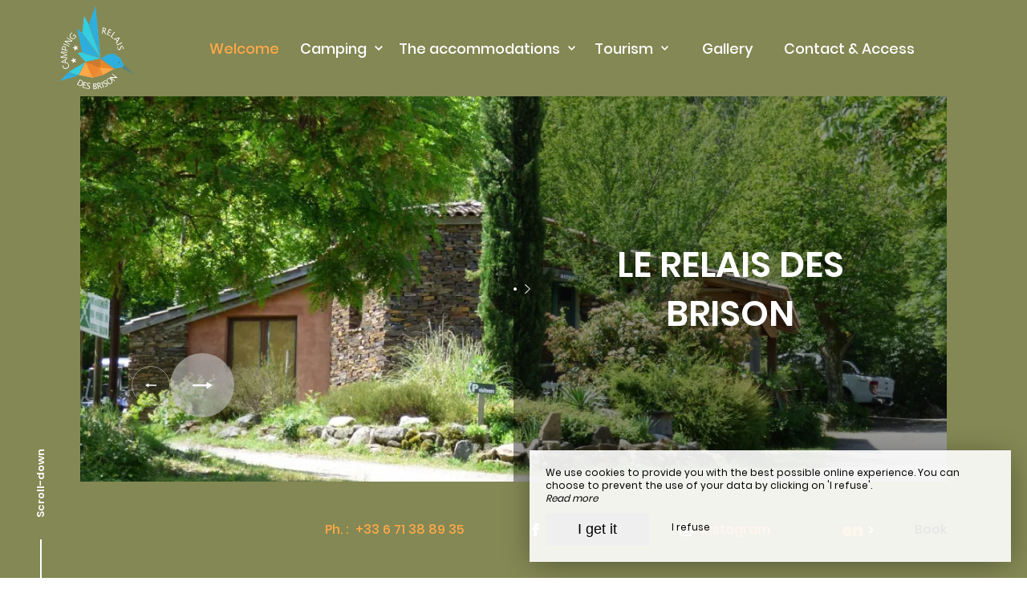

--- FILE ---
content_type: text/html; charset=UTF-8
request_url: https://www.camping-brison.com/en
body_size: 15173
content:
<!DOCTYPE html>
<!--
            ..-:/+++++/+////+/+++++/:-..
      .-/+o+:-*'                  '*-:/oo/:.
   ./oo/-'     ..:/+oossssssso+/:..     './oo/.
 -os+'      .+yhy+:-'        '.:/shyo-      .::'
:ys-      'smh:'
sy+       +dds++++++++++++++++++++++oss:  -----:::
yys*                               -smd-  '''''syy
yyyo-       .oyy+:....      ....:+shy/'      .oyyy
oyyyyo:..     '.:+oooooooooooooo+:-'      .-+syyys
+yyyyyyso+:...        ''''''        ...-/osyyyyyy+
:yyyyyyyyyyysso+//:---......---://+oosso/+yyyyyyy:
'yyyyyyyyyyyyyyyyyyyyyyyyyyyyyyyyyyyyyy:'/yyyyyyy'
 oyyyyyyyyyyyyyyyyyyyyyyyyyyyyyyyyyyyyy:'+yyyyyyo
 .yyyyyyyyyyyyyyyyyyyyyyyyyyyyyyyyyyyyy:.:+yyyys.
  -syyyyyyyyyyyyyyyyyyyyyyyyyyyyyyyyyy:...:yyys.
   ':oyhyyyyyyyyyyyyyyyyyyyyyyyyyyyyyy/-./sys:'
      '-/oyyyyyyyyyyyyyyyyyyyyyyyyyyyyy+./:.
           '.-:/+oossyyyyyyyyyssoo+/:-.'
--><html lang="en">
<head>
	<meta charset="utf-8">
	<meta name="referrer" content="strict-origin-when-cross-origin">
	<meta name="viewport" content="width=device-width, initial-scale=1.0, maximum-scale=1.0">
			<title>Relais des Brison</title>
	
		<meta name="language" content="en">

	
	<link rel="preconnect" href="//fonts.gstatic.com/" crossorigin="anonymous">
	
	

	<link rel="icon" href="/favicon.ico" type="image/x-icon">



<link rel="preload" as="script" href="/js/manifest.js?id=b7473bb710c8dda00bbe77b8129dea76"/>
<link rel="preload" as="script" href="/js/vendor.js?id=6dfbd57fa4324b59d7104027273be4bf"/>
<link rel="preload" as="script" href="/js/app.js?id=0b758701cb40c3d506208ce258d53876"/>
<link rel="preconnect" href="//neo.my-groom-service.com" crossorigin="anonymous">











	<link rel="preload" as="style" href="/css/vendor.css?id=484f71564ee46066b0a20b9a843f403c"/>
	<link rel="stylesheet" href="/css/vendor.css?id=484f71564ee46066b0a20b9a843f403c">
	<link rel="preconnect" href="//fonts.my-groom-service.com" crossorigin="anonymous">
	
	<link
			rel="preload"
			href="/css/fonts.css?id=16780fd7b69a59988fceb55a8cc6d48c"
			as="style"
			onload="this.onload=null;this.rel='stylesheet'"
	/>
	<noscript>
		<link rel="stylesheet" href="/css/fonts.css?id=16780fd7b69a59988fceb55a8cc6d48c"/>
	</noscript>
<link rel="preload" as="style" href="/css/app.css?id=eff47f0290102f4cee55bc7572faa1b4"/>
<link rel="stylesheet" href="/css/app.css?id=eff47f0290102f4cee55bc7572faa1b4">

<link rel="canonical" href="https://www.camping-brison.com/"/>


	
	
	<link rel="alternate" hreflang="x-default"
	      href="https://www.camping-brison.com/"/>
	<link rel="alternate" hreflang="fr"
	      href="https://www.camping-brison.com/"/>

	
									<link rel="alternate" hreflang="en"
			      href="https://www.camping-brison.com/en"/>
														<link rel="alternate" hreflang="nl"
			      href="https://www.camping-brison.com/nl"/>
			
<script>
	window.Laravel = {"csrfToken":"xlwyKXxuoQBiNxXDkffagshQnAeB15hN1vg9KMb9"};
</script>
<meta property="og:image" content="https://www.camping-brison.com/imagecache/fullwidth/notfound.jpg"/>
<meta property="og:image:type" content="image/jpg"/>
<meta property="og:image:width" content="1920"/>
<meta property="og:image:height" content="1080"/>
<meta property="og:type" content="website"/>
<meta property="og:url" content="https://www.camping-brison.com"/>
<meta property="og:title" content="Relais des Brison"/>
<meta property="og:locale" content="en">
</head>
<body>
<span id="scroll-top"></span>
	
	<nav id="navbar" class="navbar-header d-none d-xl-block">

		<a class="navbar-left" href="/">
			<div class="logo-menu-responsive"></div>
		</a>

		<!-- Links -->
		<ul class="navbar-nav">
											
														<li class="nav-item active">
						<a class="nav-link color-link-accueil" href="/en"  title="Welcome" target="_self" rel="">
							Welcome
						</a>
					</li>
															
														

					<li class="dropdown nav-item ">
						<a aria-haspopup="true"
						   aria-expanded="false"
						   class="nav-link color-link-accueil"
						   data-toggle="dropdown"
						   data-display="static"
						   id="dropdownMenuAccueil_10"
						   title="Camping">

							Camping

							<div class="pl-3 d-flex align-items-center">
								<svg xmlns="http://www.w3.org/2000/svg" width="9.479" height="6.153" viewBox="0 0 9.479 6.153">
	<path id="arrow_bottom_black" d="M158.553,192.364l-4.74-4.937,1.168-1.216,3.572,3.721,3.571-3.721,1.168,1.216Z" transform="translate(-153.812 -186.211)" fill="#212121"/>
</svg>
							</div>
						</a>
						<ul class="dropdown-menu"
						    id="dropdownMenuAccueil_10">
																							<li class="sub-nav-item w-100 ">
									<a class="sub-nav-link" href="/en/presentation" title="Presentation" target="_self" rel="">
										Presentation
									</a>
								</li>
																							<li class="sub-nav-item w-100 ">
									<a class="sub-nav-link" href="/en/prices" title="Our prices" target="_self" rel="">
										Our prices
									</a>
								</li>
													</ul>
					</li>
															
														

					<li class="dropdown nav-item ">
						<a aria-haspopup="true"
						   aria-expanded="false"
						   class="nav-link color-link-accueil"
						   data-toggle="dropdown"
						   data-display="static"
						   id="dropdownMenuAccueil_11"
						   title="The accommodations">

							The accommodations

							<div class="pl-3 d-flex align-items-center">
								<svg xmlns="http://www.w3.org/2000/svg" width="9.479" height="6.153" viewBox="0 0 9.479 6.153">
	<path id="arrow_bottom_black" d="M158.553,192.364l-4.74-4.937,1.168-1.216,3.572,3.721,3.571-3.721,1.168,1.216Z" transform="translate(-153.812 -186.211)" fill="#212121"/>
</svg>
							</div>
						</a>
						<ul class="dropdown-menu"
						    id="dropdownMenuAccueil_11">
																							<li class="sub-nav-item w-100 ">
									<a class="sub-nav-link" href="/en/bare-pitches" title="Our pitches" target="_self" rel="">
										Our pitches
									</a>
								</li>
																							<li class="sub-nav-item w-100 ">
									<a class="sub-nav-link" href="/en/pod" title="Our rooms" target="_self" rel="">
										Our rooms
									</a>
								</li>
																							<li class="sub-nav-item w-100 ">
									<a class="sub-nav-link" href="/en/mobilehome" title="Our Mobile Homes" target="_self" rel="">
										Our Mobile Homes
									</a>
								</li>
																							<li class="sub-nav-item w-100 ">
									<a class="sub-nav-link" href="/en/cottage" title="Our cabins" target="_self" rel="">
										Our cabins
									</a>
								</li>
													</ul>
					</li>
															
														

					<li class="dropdown nav-item ">
						<a aria-haspopup="true"
						   aria-expanded="false"
						   class="nav-link color-link-accueil"
						   data-toggle="dropdown"
						   data-display="static"
						   id="dropdownMenuAccueil_6"
						   title="Tourism">

							Tourism

							<div class="pl-3 d-flex align-items-center">
								<svg xmlns="http://www.w3.org/2000/svg" width="9.479" height="6.153" viewBox="0 0 9.479 6.153">
	<path id="arrow_bottom_black" d="M158.553,192.364l-4.74-4.937,1.168-1.216,3.572,3.721,3.571-3.721,1.168,1.216Z" transform="translate(-153.812 -186.211)" fill="#212121"/>
</svg>
							</div>
						</a>
						<ul class="dropdown-menu"
						    id="dropdownMenuAccueil_6">
																							<li class="sub-nav-item w-100 ">
									<a class="sub-nav-link" href="/en/around" title="Around the campsite" target="_self" rel="">
										Around the campsite
									</a>
								</li>
																							<li class="sub-nav-item w-100 ">
									<a class="sub-nav-link" href="/en/activities" title="Activities" target="_self" rel="">
										Activities
									</a>
								</li>
													</ul>
					</li>
															
														<li class="nav-item ">
						<a class="nav-link color-link-accueil" href="/en/gallery"  title="Gallery" target="_self" rel="">
							Gallery
						</a>
					</li>
															
														<li class="nav-item ">
						<a class="nav-link color-link-accueil" href="/en/contact"  title="Contact &amp; Access" target="_self" rel="">
							Contact &amp; Access
						</a>
					</li>
													<li class="nav-item btn-resa-menu">
									<div id="btn-resa-menu" class="btn-resa">
									<div class="resa-window btn-resa d-flex">
		<svg xmlns="http://www.w3.org/2000/svg" viewBox="0 0 448 512">
	<path d="M148 288h-40c-6.6 0-12-5.4-12-12v-40c0-6.6 5.4-12 12-12h40c6.6 0 12 5.4 12 12v40c0 6.6-5.4 12-12 12zm108-12v-40c0-6.6-5.4-12-12-12h-40c-6.6 0-12 5.4-12 12v40c0 6.6 5.4 12 12 12h40c6.6 0 12-5.4 12-12zm96 0v-40c0-6.6-5.4-12-12-12h-40c-6.6 0-12 5.4-12 12v40c0 6.6 5.4 12 12 12h40c6.6 0 12-5.4 12-12zm-96 96v-40c0-6.6-5.4-12-12-12h-40c-6.6 0-12 5.4-12 12v40c0 6.6 5.4 12 12 12h40c6.6 0 12-5.4 12-12zm-96 0v-40c0-6.6-5.4-12-12-12h-40c-6.6 0-12 5.4-12 12v40c0 6.6 5.4 12 12 12h40c6.6 0 12-5.4 12-12zm192 0v-40c0-6.6-5.4-12-12-12h-40c-6.6 0-12 5.4-12 12v40c0 6.6 5.4 12 12 12h40c6.6 0 12-5.4 12-12zm96-260v352c0 26.5-21.5 48-48 48H48c-26.5 0-48-21.5-48-48V112c0-26.5 21.5-48 48-48h48V12c0-6.6 5.4-12 12-12h40c6.6 0 12 5.4 12 12v52h128V12c0-6.6 5.4-12 12-12h40c6.6 0 12 5.4 12 12v52h48c26.5 0 48 21.5 48 48zm-48 346V160H48v298c0 3.3 2.7 6 6 6h340c3.3 0 6-2.7 6-6z"/>
</svg>	</div>
				</div>
			</li>
		</ul>
	</nav>

	
	<div class="d-block d-xl-none">
		<div id="container-menu">
	<div class="menu d-flex border-bottom">
		<div class="box box-left d-flex align-items-center justify-content-start">
			<div id="menu-container-left" class="d-flex align-items-center h-100">
				<div id="menu-mode-burger" class="align-items-center h-100">
					<div class="burger-click-region d-flex align-items-center h-100">
						<span class="burger-menu-piece"></span>
						<span class="burger-menu-piece"></span>
						<span class="burger-menu-piece"></span>
					</div>
					<div class="burger-text-container d-none d-md-flex align-items-center h-100">
						<div class="burger-text burger-text-menu">
							Menu						</div>
						<div class="burger-text burger-text-close">
							Close						</div>
					</div>
				</div>
			</div>
		</div>
		<div class="box d-flex align-items-center justify-content-center">
			<a class="h-100 d-flex align-items-center" href="/">
				<div class="logo-menu-responsive"></div>
			</a>
		</div>

		<div class="box d-flex justify-content-end">
			<div class="dropdown box-lang d-none d-md-flex justify-content-center align-items-center">
				<a aria-haspopup="true"
				   aria-expanded="false"
				   data-toggle="dropdown"
				   data-display="static"
				   id="dropdownLang"
				   class="d-flex justify-content-center align-items-center">
					en
					<div class="pl-2 d-flex align-items-center">
						<svg xmlns="http://www.w3.org/2000/svg" width="9.479" height="6.153" viewBox="0 0 9.479 6.153">
	<path id="arrow_bottom_black" d="M158.553,192.364l-4.74-4.937,1.168-1.216,3.572,3.721,3.571-3.721,1.168,1.216Z" transform="translate(-153.812 -186.211)" fill="#212121"/>
</svg>
					</div>
				</a>
				<div class="dropdown-menu" aria-labelledby="dropdownLang">
					<a class="lang-element w-100 h-100 d-flex justify-content-center align-items-center"
		   rel=&quot;alternate&quot; hreflang="fr" href="http://www.camping-brison.com/fr">
			fr
		</a>
						<a class="lang-element w-100 h-100 d-flex justify-content-center align-items-center"
		   rel=&quot;alternate&quot; hreflang="nl" href="http://www.camping-brison.com/nl">
			nl
		</a>
					</div>
			</div>
										<div class="btn-block btn-resa d-flex resa-window">
					<div class="d-none d-md-flex h-100 w-100 align-items-center">
						Book					</div>
					<div class="d-flex d-md-none h-100 w-100 align-items-center justify-content-center">
						<svg xmlns="http://www.w3.org/2000/svg" viewBox="0 0 448 512">
	<path d="M148 288h-40c-6.6 0-12-5.4-12-12v-40c0-6.6 5.4-12 12-12h40c6.6 0 12 5.4 12 12v40c0 6.6-5.4 12-12 12zm108-12v-40c0-6.6-5.4-12-12-12h-40c-6.6 0-12 5.4-12 12v40c0 6.6 5.4 12 12 12h40c6.6 0 12-5.4 12-12zm96 0v-40c0-6.6-5.4-12-12-12h-40c-6.6 0-12 5.4-12 12v40c0 6.6 5.4 12 12 12h40c6.6 0 12-5.4 12-12zm-96 96v-40c0-6.6-5.4-12-12-12h-40c-6.6 0-12 5.4-12 12v40c0 6.6 5.4 12 12 12h40c6.6 0 12-5.4 12-12zm-96 0v-40c0-6.6-5.4-12-12-12h-40c-6.6 0-12 5.4-12 12v40c0 6.6 5.4 12 12 12h40c6.6 0 12-5.4 12-12zm192 0v-40c0-6.6-5.4-12-12-12h-40c-6.6 0-12 5.4-12 12v40c0 6.6 5.4 12 12 12h40c6.6 0 12-5.4 12-12zm96-260v352c0 26.5-21.5 48-48 48H48c-26.5 0-48-21.5-48-48V112c0-26.5 21.5-48 48-48h48V12c0-6.6 5.4-12 12-12h40c6.6 0 12 5.4 12 12v52h128V12c0-6.6 5.4-12 12-12h40c6.6 0 12 5.4 12 12v52h48c26.5 0 48 21.5 48 48zm-48 346V160H48v298c0 3.3 2.7 6 6 6h340c3.3 0 6-2.7 6-6z"/>
</svg>					</div>
				</div>
					</div>
	</div>

	<!-- Links + Contact -->
	<div id="submenu-container">

		<!-- Links -->
		<nav id="navbar" class="navbar">
			<ul class="navbar-nav d-none d-md-flex">
														
																	<li class="nav-item active">
							<a class="nav-link" href="/en" title="Welcome"
							   target="_self"
							   rel="">
								Welcome
							</a>
						</li>
																			
																	

						<li class="dropdown nav-item ">
							<a aria-haspopup="true"
							   aria-expanded="false"
							   class="nav-link"
							   data-toggle="dropdown"
							   id="dropdownMenuNavbar_10"
							   title="Camping">
								Camping
								<div class="pl-3 d-flex align-items-center">
									<svg xmlns="http://www.w3.org/2000/svg" width="9.479" height="6.153" viewBox="0 0 9.479 6.153">
	<path id="arrow_bottom_black" d="M158.553,192.364l-4.74-4.937,1.168-1.216,3.572,3.721,3.571-3.721,1.168,1.216Z" transform="translate(-153.812 -186.211)" fill="#212121"/>
</svg>
								</div>
							</a>
							<ul class="dropdown-menu"
							    id="dropdownMenuNavbar_10">
																										<li class="sub-nav-item w-100 ">
										<a class="sub-nav-link" href="/en/presentation"
										   title="Presentation"
										   target="_self"
										   rel="">
											Presentation
										</a>
									</li>
																										<li class="sub-nav-item w-100 ">
										<a class="sub-nav-link" href="/en/prices"
										   title="Our prices"
										   target="_self"
										   rel="">
											Our prices
										</a>
									</li>
															</ul>
						</li>
																			
																	

						<li class="dropdown nav-item ">
							<a aria-haspopup="true"
							   aria-expanded="false"
							   class="nav-link"
							   data-toggle="dropdown"
							   id="dropdownMenuNavbar_11"
							   title="The accommodations">
								The accommodations
								<div class="pl-3 d-flex align-items-center">
									<svg xmlns="http://www.w3.org/2000/svg" width="9.479" height="6.153" viewBox="0 0 9.479 6.153">
	<path id="arrow_bottom_black" d="M158.553,192.364l-4.74-4.937,1.168-1.216,3.572,3.721,3.571-3.721,1.168,1.216Z" transform="translate(-153.812 -186.211)" fill="#212121"/>
</svg>
								</div>
							</a>
							<ul class="dropdown-menu"
							    id="dropdownMenuNavbar_11">
																										<li class="sub-nav-item w-100 ">
										<a class="sub-nav-link" href="/en/bare-pitches"
										   title="Our pitches"
										   target="_self"
										   rel="">
											Our pitches
										</a>
									</li>
																										<li class="sub-nav-item w-100 ">
										<a class="sub-nav-link" href="/en/pod"
										   title="Our rooms"
										   target="_self"
										   rel="">
											Our rooms
										</a>
									</li>
																										<li class="sub-nav-item w-100 ">
										<a class="sub-nav-link" href="/en/mobilehome"
										   title="Our Mobile Homes"
										   target="_self"
										   rel="">
											Our Mobile Homes
										</a>
									</li>
																										<li class="sub-nav-item w-100 ">
										<a class="sub-nav-link" href="/en/cottage"
										   title="Our cabins"
										   target="_self"
										   rel="">
											Our cabins
										</a>
									</li>
															</ul>
						</li>
																			
																	

						<li class="dropdown nav-item ">
							<a aria-haspopup="true"
							   aria-expanded="false"
							   class="nav-link"
							   data-toggle="dropdown"
							   id="dropdownMenuNavbar_6"
							   title="Tourism">
								Tourism
								<div class="pl-3 d-flex align-items-center">
									<svg xmlns="http://www.w3.org/2000/svg" width="9.479" height="6.153" viewBox="0 0 9.479 6.153">
	<path id="arrow_bottom_black" d="M158.553,192.364l-4.74-4.937,1.168-1.216,3.572,3.721,3.571-3.721,1.168,1.216Z" transform="translate(-153.812 -186.211)" fill="#212121"/>
</svg>
								</div>
							</a>
							<ul class="dropdown-menu"
							    id="dropdownMenuNavbar_6">
																										<li class="sub-nav-item w-100 ">
										<a class="sub-nav-link" href="/en/around"
										   title="Around the campsite"
										   target="_self"
										   rel="">
											Around the campsite
										</a>
									</li>
																										<li class="sub-nav-item w-100 ">
										<a class="sub-nav-link" href="/en/activities"
										   title="Activities"
										   target="_self"
										   rel="">
											Activities
										</a>
									</li>
															</ul>
						</li>
																			
																	<li class="nav-item ">
							<a class="nav-link" href="/en/gallery" title="Gallery"
							   target="_self"
							   rel="">
								Gallery
							</a>
						</li>
																			
																	<li class="nav-item ">
							<a class="nav-link" href="/en/contact" title="Contact &amp; Access"
							   target="_self"
							   rel="">
								Contact &amp; Access
							</a>
						</li>
												</ul>

			<!-- Navbar Mobile -->
			<ul class="mobile-menu d-sm-flex d-md-none flex-column justify-content-start align-items-start">
														
																	<li class="active">
							<a class="" href="/en" title="Welcome"
							   target="_self"
							   rel="">
								Welcome
							</a>
						</li>
																			
											
						<li class="dropdown ">
							<a aria-haspopup="true"
							   aria-expanded="false"
							   class="d-flex align-items-center"
							   data-toggle="dropdown"
							   id="dropdownMenuMobile_10"
							   title="Camping">
								Camping
								<div class="pl-3 d-flex align-items-center">
									<svg xmlns="http://www.w3.org/2000/svg" width="9.479" height="6.153" viewBox="0 0 9.479 6.153">
	<path id="arrow_bottom_black" d="M158.553,192.364l-4.74-4.937,1.168-1.216,3.572,3.721,3.571-3.721,1.168,1.216Z" transform="translate(-153.812 -186.211)" fill="#212121"/>
</svg>
								</div>
							</a>
							<ul class="dropdown-menu"
							    aria-labelledby="dropdownMenuMobile_10">
																										<li class="sub-nav-item ">
										<a class="sub-nav-link" href="/en/presentation"
										   title="Presentation"
										   target="_self"
										   rel="">
											Presentation
										</a>
									</li>
																										<li class="sub-nav-item ">
										<a class="sub-nav-link" href="/en/prices"
										   title="Our prices"
										   target="_self"
										   rel="">
											Our prices
										</a>
									</li>
															</ul>
						</li>
																			
											
						<li class="dropdown ">
							<a aria-haspopup="true"
							   aria-expanded="false"
							   class="d-flex align-items-center"
							   data-toggle="dropdown"
							   id="dropdownMenuMobile_11"
							   title="The accommodations">
								The accommodations
								<div class="pl-3 d-flex align-items-center">
									<svg xmlns="http://www.w3.org/2000/svg" width="9.479" height="6.153" viewBox="0 0 9.479 6.153">
	<path id="arrow_bottom_black" d="M158.553,192.364l-4.74-4.937,1.168-1.216,3.572,3.721,3.571-3.721,1.168,1.216Z" transform="translate(-153.812 -186.211)" fill="#212121"/>
</svg>
								</div>
							</a>
							<ul class="dropdown-menu"
							    aria-labelledby="dropdownMenuMobile_11">
																										<li class="sub-nav-item ">
										<a class="sub-nav-link" href="/en/bare-pitches"
										   title="Our pitches"
										   target="_self"
										   rel="">
											Our pitches
										</a>
									</li>
																										<li class="sub-nav-item ">
										<a class="sub-nav-link" href="/en/pod"
										   title="Our rooms"
										   target="_self"
										   rel="">
											Our rooms
										</a>
									</li>
																										<li class="sub-nav-item ">
										<a class="sub-nav-link" href="/en/mobilehome"
										   title="Our Mobile Homes"
										   target="_self"
										   rel="">
											Our Mobile Homes
										</a>
									</li>
																										<li class="sub-nav-item ">
										<a class="sub-nav-link" href="/en/cottage"
										   title="Our cabins"
										   target="_self"
										   rel="">
											Our cabins
										</a>
									</li>
															</ul>
						</li>
																			
											
						<li class="dropdown ">
							<a aria-haspopup="true"
							   aria-expanded="false"
							   class="d-flex align-items-center"
							   data-toggle="dropdown"
							   id="dropdownMenuMobile_6"
							   title="Tourism">
								Tourism
								<div class="pl-3 d-flex align-items-center">
									<svg xmlns="http://www.w3.org/2000/svg" width="9.479" height="6.153" viewBox="0 0 9.479 6.153">
	<path id="arrow_bottom_black" d="M158.553,192.364l-4.74-4.937,1.168-1.216,3.572,3.721,3.571-3.721,1.168,1.216Z" transform="translate(-153.812 -186.211)" fill="#212121"/>
</svg>
								</div>
							</a>
							<ul class="dropdown-menu"
							    aria-labelledby="dropdownMenuMobile_6">
																										<li class="sub-nav-item ">
										<a class="sub-nav-link" href="/en/around"
										   title="Around the campsite"
										   target="_self"
										   rel="">
											Around the campsite
										</a>
									</li>
																										<li class="sub-nav-item ">
										<a class="sub-nav-link" href="/en/activities"
										   title="Activities"
										   target="_self"
										   rel="">
											Activities
										</a>
									</li>
															</ul>
						</li>
																			
																	<li class="">
							<a class="" href="/en/gallery" title="Gallery"
							   target="_self"
							   rel="">
								Gallery
							</a>
						</li>
																			
																	<li class="">
							<a class="" href="/en/contact" title="Contact &amp; Access"
							   target="_self"
							   rel="">
								Contact &amp; Access
							</a>
						</li>
												</ul>
		</nav>

				
			<!-- Contact -->
			<div id="contact-menu" class="contact-menu d-none d-md-flex align-items-center justify-content-center">

									<div class="d-flex contact-item">
						<div class="p-bottom">
							Email :&nbsp;
						</div>
						<div class="text-pratique">
							<div class="content">
								<script type="text/javascript" language="javascript">coded = "34yZn7147p3n70I@03ZI94.u3" 
		cipher = "Kn6UVPOdA9uEsL08zlpXYMmZcxIFHrqJ1D5We7ihQGyvjTgfNwSo2t3bkCBRa4" 
		shift=coded.length
		link=""
		for (i=0; i<coded.length; i++){
		    if (cipher.indexOf(coded.charAt(i))==-1){
		        ltr=coded.charAt(i)
		        link+=(ltr)
		    }
		    else {
		        ltr = (cipher.indexOf(coded.charAt(i))-shift+cipher.length) % cipher.length
		        link+=(cipher.charAt(ltr))
		    }               
		}document.write("<a href=\'mailto:"+link+"\'>"+link+"</a>")</script>
		<noscript><p>Activate Javascript</p></noscript>
							</div>
						</div>
					</div>
				
									<a class="box-tel contact-item" href="tel:+33671388935">
						Tel : +33 6 71 38 89 35
					</a>
				
									<a href="https://www.facebook.com/camping.relaisdesbrison" target="_blank" rel="noopener noreferrer"
					   class="contact-item d-flex align-items-center">
						<div class="pr-3 d-flex align-items-center">
							<svg xmlns="http://www.w3.org/2000/svg" viewBox="0 0 24 24">
	<path d="M9 8h-3v4h3v12h5v-12h3.642l.358-4h-4v-1.667c0-.955.192-1.333 1.115-1.333h2.885v-5h-3.808c-3.596 0-5.192 1.583-5.192 4.615v3.385z"/>
</svg>						</div>
						Facebook					</a>
				
									<a href="https://www.instagram.com/camping.relaisdesbrison" target="_blank" rel="noopener noreferrer"
					   class="contact-item d-flex align-items-center">
						<div class="pr-3 d-flex align-items-center">
							<svg xmlns="http://www.w3.org/2000/svg" viewBox="0 0 24 24">
	<path d="M12 2.163c3.204 0 3.584.012 4.85.07 3.252.148 4.771 1.691 4.919 4.919.058 1.265.069 1.645.069 4.849 0 3.205-.012 3.584-.069 4.849-.149 3.225-1.664 4.771-4.919 4.919-1.266.058-1.644.07-4.85.07-3.204 0-3.584-.012-4.849-.07-3.26-.149-4.771-1.699-4.919-4.92-.058-1.265-.07-1.644-.07-4.849 0-3.204.013-3.583.07-4.849.149-3.227 1.664-4.771 4.919-4.919 1.266-.057 1.645-.069 4.849-.069zm0-2.163c-3.259 0-3.667.014-4.947.072-4.358.2-6.78 2.618-6.98 6.98-.059 1.281-.073 1.689-.073 4.948 0 3.259.014 3.668.072 4.948.2 4.358 2.618 6.78 6.98 6.98 1.281.058 1.689.072 4.948.072 3.259 0 3.668-.014 4.948-.072 4.354-.2 6.782-2.618 6.979-6.98.059-1.28.073-1.689.073-4.948 0-3.259-.014-3.667-.072-4.947-.196-4.354-2.617-6.78-6.979-6.98-1.281-.059-1.69-.073-4.949-.073zm0 5.838c-3.403 0-6.162 2.759-6.162 6.162s2.759 6.163 6.162 6.163 6.162-2.759 6.162-6.163c0-3.403-2.759-6.162-6.162-6.162zm0 10.162c-2.209 0-4-1.79-4-4 0-2.209 1.791-4 4-4s4 1.791 4 4c0 2.21-1.791 4-4 4zm6.406-11.845c-.796 0-1.441.645-1.441 1.44s.645 1.44 1.441 1.44c.795 0 1.439-.645 1.439-1.44s-.644-1.44-1.439-1.44z"/>
</svg>
						</div>
						Instagram					</a>
												
			</div>
		
		<!-- Contact Mobile -->
		<div id="contact-menu-mobile" class="d-flex justify-content-around d-md-none">
							<a class="d-flex align-items-center"
				   href="https://www.google.fr/maps/place/Relais+des+Brison/@44.5384168,4.1915152,15z/data=!4m9!3m8!1s0x12b4eeb974ecec79:0x164be9bc03dafd22!5m2!4m1!1i2!8m2!3d44.5384168!4d4.1915152!16s%2Fg%2F1tf7zsmv" target="_blank">
					<svg xmlns="http://www.w3.org/2000/svg" viewBox="0 0 384 512">
						<path d="M172.268 501.67C26.97 291.031 0 269.413 0 192 0 85.961 85.961 0 192 0s192 85.961 192 192c0 77.413-26.97 99.031-172.268 309.67-9.535 13.774-29.93 13.773-39.464 0zM192 272c44.183 0 80-35.817 80-80s-35.817-80-80-80-80 35.817-80 80 35.817 80 80 80z"/>
					</svg>
				</a>
										<a class="d-flex align-items-center" href="tel:+33671388935">
					<svg xmlns="http://www.w3.org/2000/svg" width="20.021" height="20.039" viewBox="0 0 20.021 20.039">
	<g data-name="Groupe 1175" transform="translate(0 0)">
		<path data-name="Tracé 26" d="M1.934,18.713a1.365,1.365,0,0,0,.142.116l.708.438c.026.013.064.039.09.052a8.563,8.563,0,0,0,3.464.721,7.254,7.254,0,0,0,5.2-2.022l6.684-6.684a7.885,7.885,0,0,0,1.249-8.642.521.521,0,0,0-.064-.116l-.451-.683c-.026-.039-.064-.077-.09-.116l-1.2-1.2A1.97,1.97,0,0,0,16.28,0a1.814,1.814,0,0,0-1.275.528L11.528,4.005a1.893,1.893,0,0,0,.039,2.679l1.365,1.365L8.283,12.7,6.892,11.308a1.752,1.752,0,0,0-1.326-.567,1.885,1.885,0,0,0-1.314.541L.775,14.759A2.056,2.056,0,0,0,.195,16.1a1.861,1.861,0,0,0,.528,1.4Zm-.064-2.859,3.477-3.477a.332.332,0,0,1,.476.026l1.932,1.932a.785.785,0,0,0,1.095,0L14.58,8.6a.8.8,0,0,0,.232-.541.741.741,0,0,0-.232-.541L12.674,5.589a.365.365,0,0,1-.039-.5L16.113,1.61a.234.234,0,0,1,.18-.077.444.444,0,0,1,.3.129l1.133,1.133.373.567a6.268,6.268,0,0,1-.953,6.852l-6.684,6.71a5.729,5.729,0,0,1-4.121,1.571,6.976,6.976,0,0,1-2.782-.567l-.592-.361L1.818,16.42a.339.339,0,0,1-.077-.245A.609.609,0,0,1,1.869,15.854Z" transform="translate(-0.193)" fill="#fff"></path>
	</g>
</svg>				</a>
										<a href="https://www.facebook.com/camping.relaisdesbrison" target="_blank" rel="noopener noreferrer"
				   class="d-flex align-items-center">
					<div class="d-flex align-items-center">
						<svg xmlns="http://www.w3.org/2000/svg" viewBox="0 0 24 24">
	<path d="M9 8h-3v4h3v12h5v-12h3.642l.358-4h-4v-1.667c0-.955.192-1.333 1.115-1.333h2.885v-5h-3.808c-3.596 0-5.192 1.583-5.192 4.615v3.385z"/>
</svg>					</div>
				</a>
										<a href="https://www.instagram.com/camping.relaisdesbrison" target="_blank" rel="noopener noreferrer"
				   class="d-flex align-items-center">
					<div class="d-flex align-items-center">
						<svg xmlns="http://www.w3.org/2000/svg" viewBox="0 0 24 24">
	<path d="M12 2.163c3.204 0 3.584.012 4.85.07 3.252.148 4.771 1.691 4.919 4.919.058 1.265.069 1.645.069 4.849 0 3.205-.012 3.584-.069 4.849-.149 3.225-1.664 4.771-4.919 4.919-1.266.058-1.644.07-4.85.07-3.204 0-3.584-.012-4.849-.07-3.26-.149-4.771-1.699-4.919-4.92-.058-1.265-.07-1.644-.07-4.849 0-3.204.013-3.583.07-4.849.149-3.227 1.664-4.771 4.919-4.919 1.266-.057 1.645-.069 4.849-.069zm0-2.163c-3.259 0-3.667.014-4.947.072-4.358.2-6.78 2.618-6.98 6.98-.059 1.281-.073 1.689-.073 4.948 0 3.259.014 3.668.072 4.948.2 4.358 2.618 6.78 6.98 6.98 1.281.058 1.689.072 4.948.072 3.259 0 3.668-.014 4.948-.072 4.354-.2 6.782-2.618 6.979-6.98.059-1.28.073-1.689.073-4.948 0-3.259-.014-3.667-.072-4.947-.196-4.354-2.617-6.78-6.979-6.98-1.281-.059-1.69-.073-4.949-.073zm0 5.838c-3.403 0-6.162 2.759-6.162 6.162s2.759 6.163 6.162 6.163 6.162-2.759 6.162-6.163c0-3.403-2.759-6.162-6.162-6.162zm0 10.162c-2.209 0-4-1.79-4-4 0-2.209 1.791-4 4-4s4 1.791 4 4c0 2.21-1.791 4-4 4zm6.406-11.845c-.796 0-1.441.645-1.441 1.44s.645 1.44 1.441 1.44c.795 0 1.439-.645 1.439-1.44s-.644-1.44-1.439-1.44z"/>
</svg>
					</div>
				</a>
									
			<div class="dropdown box-lang d-flex align-items-center">
				<a aria-haspopup="true"
				   aria-expanded="false"
				   data-toggle="dropdown"
				   data-display="static"
				   id="dropdownLangMobile"
				   class="d-flex h-100 justify-content-center align-items-center">
					en
					<div class="pl-1 d-flex align-items-center">
						<svg xmlns="http://www.w3.org/2000/svg" width="9.479" height="6.153" viewBox="0 0 9.479 6.153">
	<path id="arrow_bottom_black" d="M158.553,192.364l-4.74-4.937,1.168-1.216,3.572,3.721,3.571-3.721,1.168,1.216Z" transform="translate(-153.812 -186.211)" fill="#212121"/>
</svg>
					</div>
				</a>
				<div class="dropdown-menu" aria-labelledby="dropdownLangMobile">
					<a class="lang-element w-100 h-100 d-flex justify-content-center align-items-center"
		   rel=&quot;alternate&quot; hreflang="fr" href="http://www.camping-brison.com/fr">
			fr
		</a>
						<a class="lang-element w-100 h-100 d-flex justify-content-center align-items-center"
		   rel=&quot;alternate&quot; hreflang="nl" href="http://www.camping-brison.com/nl">
			nl
		</a>
					</div>
			</div>

		</div>
	</div>
</div>	</div>

	<div id="resa-modal" class="resa-modal">
	<div class="modal">
		<div class="modal-sandbox"></div>
		<div class="modal-box h-100">
			<div class="modal-body h-100">
				<div class="row no-gutters h-100">
											<div class="col-md-12 col-lg-4 text-content d-flex flex-column justify-content-center h-100">
							<div class="title">
								Book your stay
							</div>
		
							<div data-simplebar data-simplebar-auto-hide="false" class="scroll description">
								By going through our website or by telephone, to reserve your pitch or your rental, you are sure to obtain the best prices. Opt for stopovers at the best prices in Southern Ardèche with the Relais des Brison!
							</div>
		
																				</div>
										<div class="resa-form-container col-md-12 col-lg-8">
						<div class="overlay-resa w-100 h-100"></div>
						
						<div class="blurry-background-loader" id="blurry-resa-imagebg-1">
							<div class="blurry">
								<div class="fullbg resa-bg-content" style="background: url('/imagecache/fullwidth/5bca92c2ce68015eb94279959fb2e6ef.jpg') no-repeat center;"></div>
							</div>
						</div>
						
						<div class="resa-form-content h-100 d-flex flex-column justify-content-center">	
									
															<div id="booking-engine-1" class="booking-engine">
																			<form name="resamail" method="POST" action="/reservation" target="_blank" rel="noopener noreferrer">
	<input type="hidden" name="id_moteur_resa" value=1 />
	<input type="hidden" name="options" id="options-1" value=""/>
	<input type="hidden" name="_token" value="xlwyKXxuoQBiNxXDkffagshQnAeB15hN1vg9KMb9" autocomplete="off">

	<div class="date-picker-container row no-gutters">
		<div class="col-12 col-md-6 resa-col-left resa-col-left-pick">
			<div class="arrivee" id="arrivee-1">
	<input name="arrivee" type="text" data-input/>
	<div data-toggle class="picker-container d-flex flex-column" title="Arrival">
		<div class="title-input">
			Arrival		</div>
		<div id="form-day"></div>
		<div class="form-month-year-container d-flex align-items-center justify-content-center">
			<div  id="form-month"></div>
			<div  id="form-year"></div>
		</div>
		<!-- input is mandatory -->
	</div>
</div>

		</div>
		<div class="col-12 col-md-6 resa-col-right resa-col-right-pick">
			<div class="depart" id="depart-1">
    <input name="depart" type="text" data-input/>
    <div data-toggle class="picker-container d-flex flex-column" title="Departure">
        <div class="title-input">
            Departure        </div>
        <div id="form-day"></div>
        <div class="form-month-year-container d-flex align-items-center justify-content-center">
            <div  id="form-month"></div>
            <div  id="form-year"></div>
        </div>
        <!-- input is mandatory -->
    </div>
</div>

		</div>
	</div>

	<div class="row no-gutters">
		<div class="col-12">
			<div class="form-group">
				<select name="nbadult" required>
					<option value="1">1 person</option>
					<option value="2" selected>2 persons</option>
											<option value="3">3 persons</option>
											<option value="4">4 persons</option>
											<option value="5">5 persons</option>
											<option value="6">6 persons</option>
											<option value="7">7 persons</option>
											<option value="8">8 persons</option>
											<option value="9">9 persons</option>
											<option value="10">10 persons</option>
									</select>
			</div>
		</div>
	</div>

	<div class="row no-gutters">
		<div class="col-12 d-flex justify-content-center align-items-center">
			<button class="btn-resa-next text-link d-flex align-items-center p-0" target="_blank" rel="noopener noreferrer">
				<div class="text-button">
											Book									</div>
				<div class="btn-circle btn-next d-flex">
					<svg xmlns="http://www.w3.org/2000/svg" width="14.406" height="4.978" viewBox="0 0 14.406 4.978">
	<g id="arrow_right_button" transform="translate(14.406 4.978) rotate(180)">
		<path id="Union_3" data-name="Union 3" d="M0,2.489,4.3,0V1.819h10.1V3.184H4.3V4.978Z" fill="#212121"/>
	</g>
</svg>
				</div>
			</button>
		</div>
	</div>
</form>																	</div>
													</div>
					</div>
				</div>
				<div class="btn-close d-flex align-items-center justify-content-center">
					<svg id="cross_black" xmlns="http://www.w3.org/2000/svg" width="25" height="30" viewBox="0 0 21.638 21.638">
						<path id="Tracé_630" data-name="Tracé 630" d="M15.3,8.61H8.67V15.3H6.6V8.61H0V6.69H6.6V0H8.67V6.69H15.3Z" transform="translate(10.819 0) rotate(45)" fill="#212121"/>
					</svg>
				</div>

			</div>
		</div>
	</div>
</div><main>
	    <article id="main-content">
	
			<header id="header-accueil-container">
			<div class="container-accueil">

	<div id="media-accueil">
							<div id="slider-accueil">
				<slider-accueil :images="[&quot;exterieur_7.jpg&quot;,&quot;dbd538eea41536a582fd7d9e10c1b350.jpg&quot;,&quot;baignade_6.jpg&quot;]"></slider-accueil>
			</div>
		
					<div id="overlay-accueil-media" class="slide-in">
				<div class="d-flex align-items-center justify-content-center overlay-accueil-text">
					 LE RELAIS DES BRISON
				</div>
				<div id="toggle" class="btn-overlay d-flex">
					<div class="btn-circle-overlay d-flex close"></div>
					<svg id="arrow_left_slide_black" xmlns="http://www.w3.org/2000/svg" width="20.561" height="11.998" viewBox="0 0 20.561 11.998">
	<circle id="Ellipse_18" data-name="Ellipse 18" cx="1.993" cy="1.993" r="1.993" transform="translate(0 4.035)" fill="#212121"/>
	<path id="Tracé_652" data-name="Tracé 652" d="M128.44,172.789l-6,6,6,6,.707-.707-5.292-5.292,5.292-5.292Z" transform="translate(143.002 184.787) rotate(180)" fill="#212121"/>
</svg>
				</div>
			</div>
			</div>


	<div class="container-infos-accueil d-flex justify-content-end align-items-center m-0">
					<a class="d-flex d-md-none align-items-center"
			   href="https://www.google.fr/maps/place/Relais+des+Brison/@44.5384168,4.1915152,15z/data=!4m9!3m8!1s0x12b4eeb974ecec79:0x164be9bc03dafd22!5m2!4m1!1i2!8m2!3d44.5384168!4d4.1915152!16s%2Fg%2F1tf7zsmv" target="_blank">
				<svg xmlns="http://www.w3.org/2000/svg" viewBox="0 0 384 512">
					<path d="M172.268 501.67C26.97 291.031 0 269.413 0 192 0 85.961 85.961 0 192 0s192 85.961 192 192c0 77.413-26.97 99.031-172.268 309.67-9.535 13.774-29.93 13.773-39.464 0zM192 272c44.183 0 80-35.817 80-80s-35.817-80-80-80-80 35.817-80 80 35.817 80 80 80z"/>
				</svg>
			</a>
							<a class="box-tel d-flex" href="tel:+33671388935">
				<div class="d-none d-md-flex">
					Ph. :&nbsp;
					+33 6 71 38 89 35
				</div>
				<div class="d-flex d-md-none">
					<svg xmlns="http://www.w3.org/2000/svg" width="20.021" height="20.039" viewBox="0 0 20.021 20.039">
	<g data-name="Groupe 1175" transform="translate(0 0)">
		<path data-name="Tracé 26" d="M1.934,18.713a1.365,1.365,0,0,0,.142.116l.708.438c.026.013.064.039.09.052a8.563,8.563,0,0,0,3.464.721,7.254,7.254,0,0,0,5.2-2.022l6.684-6.684a7.885,7.885,0,0,0,1.249-8.642.521.521,0,0,0-.064-.116l-.451-.683c-.026-.039-.064-.077-.09-.116l-1.2-1.2A1.97,1.97,0,0,0,16.28,0a1.814,1.814,0,0,0-1.275.528L11.528,4.005a1.893,1.893,0,0,0,.039,2.679l1.365,1.365L8.283,12.7,6.892,11.308a1.752,1.752,0,0,0-1.326-.567,1.885,1.885,0,0,0-1.314.541L.775,14.759A2.056,2.056,0,0,0,.195,16.1a1.861,1.861,0,0,0,.528,1.4Zm-.064-2.859,3.477-3.477a.332.332,0,0,1,.476.026l1.932,1.932a.785.785,0,0,0,1.095,0L14.58,8.6a.8.8,0,0,0,.232-.541.741.741,0,0,0-.232-.541L12.674,5.589a.365.365,0,0,1-.039-.5L16.113,1.61a.234.234,0,0,1,.18-.077.444.444,0,0,1,.3.129l1.133,1.133.373.567a6.268,6.268,0,0,1-.953,6.852l-6.684,6.71a5.729,5.729,0,0,1-4.121,1.571,6.976,6.976,0,0,1-2.782-.567l-.592-.361L1.818,16.42a.339.339,0,0,1-.077-.245A.609.609,0,0,1,1.869,15.854Z" transform="translate(-0.193)" fill="#fff"></path>
	</g>
</svg>				</div>
			</a>

							<a href="https://www.facebook.com/camping.relaisdesbrison" target="_blank" rel="noopener noreferrer" class="box-network">
				<div class="d-flex align-items-center">
					<svg xmlns="http://www.w3.org/2000/svg" viewBox="0 0 24 24">
	<path d="M9 8h-3v4h3v12h5v-12h3.642l.358-4h-4v-1.667c0-.955.192-1.333 1.115-1.333h2.885v-5h-3.808c-3.596 0-5.192 1.583-5.192 4.615v3.385z"/>
</svg>				</div>
				<div class="pl-3 d-none d-md-flex">
					Facebook				</div>
			</a>
							<a href="https://www.instagram.com/camping.relaisdesbrison" target="_blank" rel="noopener noreferrer" class="box-network">
				<div class="d-flex align-items-center">
					<svg xmlns="http://www.w3.org/2000/svg" viewBox="0 0 24 24">
	<path d="M12 2.163c3.204 0 3.584.012 4.85.07 3.252.148 4.771 1.691 4.919 4.919.058 1.265.069 1.645.069 4.849 0 3.205-.012 3.584-.069 4.849-.149 3.225-1.664 4.771-4.919 4.919-1.266.058-1.644.07-4.85.07-3.204 0-3.584-.012-4.849-.07-3.26-.149-4.771-1.699-4.919-4.92-.058-1.265-.07-1.644-.07-4.849 0-3.204.013-3.583.07-4.849.149-3.227 1.664-4.771 4.919-4.919 1.266-.057 1.645-.069 4.849-.069zm0-2.163c-3.259 0-3.667.014-4.947.072-4.358.2-6.78 2.618-6.98 6.98-.059 1.281-.073 1.689-.073 4.948 0 3.259.014 3.668.072 4.948.2 4.358 2.618 6.78 6.98 6.98 1.281.058 1.689.072 4.948.072 3.259 0 3.668-.014 4.948-.072 4.354-.2 6.782-2.618 6.979-6.98.059-1.28.073-1.689.073-4.948 0-3.259-.014-3.667-.072-4.947-.196-4.354-2.617-6.78-6.979-6.98-1.281-.059-1.69-.073-4.949-.073zm0 5.838c-3.403 0-6.162 2.759-6.162 6.162s2.759 6.163 6.162 6.163 6.162-2.759 6.162-6.163c0-3.403-2.759-6.162-6.162-6.162zm0 10.162c-2.209 0-4-1.79-4-4 0-2.209 1.791-4 4-4s4 1.791 4 4c0 2.21-1.791 4-4 4zm6.406-11.845c-.796 0-1.441.645-1.441 1.44s.645 1.44 1.441 1.44c.795 0 1.439-.645 1.439-1.44s-.644-1.44-1.439-1.44z"/>
</svg>
				</div>
				<div class="pl-3 d-none d-md-flex">
					Instagram				</div>
			</a>
						

		<div class="dropdown box-lang d-none d-xl-flex justify-content-center align-items-center">
			<a aria-haspopup="true"
			   aria-expanded="false"
			   data-toggle="dropdown"
			   data-display="static"
			   id="dropdownLangMobile"
			   class="d-flex justify-content-center align-items-center">
				en
				<div class="pl-2 d-flex align-items-center">
					<svg xmlns="http://www.w3.org/2000/svg" width="9.479" height="6.153" viewBox="0 0 9.479 6.153">
	<path id="arrow_bottom_black" d="M158.553,192.364l-4.74-4.937,1.168-1.216,3.572,3.721,3.571-3.721,1.168,1.216Z" transform="translate(-153.812 -186.211)" fill="#212121"/>
</svg>
				</div>
			</a>
			<div class="dropdown-menu" aria-labelledby="dropdownLangMobile">
				<a class="lang-element w-100 h-100 d-flex justify-content-center align-items-center"
		   rel=&quot;alternate&quot; hreflang="fr" href="http://www.camping-brison.com/fr">
			fr
		</a>
						<a class="lang-element w-100 h-100 d-flex justify-content-center align-items-center"
		   rel=&quot;alternate&quot; hreflang="nl" href="http://www.camping-brison.com/nl">
			nl
		</a>
				</div>
		</div>
							<div class="btn-block btn-resa d-none d-xl-flex align-items-center resa-window">
				Book			</div>
		
	</div>
</div>

<div class="rotated-text-accueil align-items-center d-none d-xl-flex">
	<div class="baton"></div>
	<div class="text-vertical">Scroll-down</div>
</div>		</header>
	
	
			<section id="frame-accueil" class="d-flex">
			<div class="container-accueil frame-content row no-gutters">
				<div class="container-square col-sm-12 col-md-6">
					<!--Slider-->
					<div class='square-box'>
						<div class='square-content'>
							<div id="slider-photos-1" class="slider-photos">
    <slider-photos :images="[&quot;exterieur_7.jpg&quot;,&quot;relaisdesbrison-27.jpg&quot;,&quot;relaisdesbrison-7.jpg&quot;]" :idslider="'1'"></slider-photos>
</div>
						</div>
					</div>
				</div>
				<div class="frame-text-container col-sm-12 col-md-6">
					<div class="frame-text">
						<div class="text-module">
							<h1 class="title">
			Campsite in Southern Ardèche
		</h1>
	
	
			<p>Welcome to Relais des Brison, your campsite in Southern Ardèche! Our campsite is in the Cévennes Ardéchois region, on the banks of the river La Beaume, in the hamlet "Le Gua”. Quiet,  Nature and Peace, guaranteed. From May to the end of September, we welcome you in the midst of superb, wild and magnificent landscapes. Our 2-star campsite in Southern Ardèche offers you an ideal location with pitches and rental homes as well as a friendly atmosphere and many other services.</p>
							</div>

																			<a href="/en/presentation" target="_self" rel="" class="text-link d-flex align-items-center">
								<div class="text-button">Discover</div>
								<div class="btn-circle btn-next d-flex">
									<svg xmlns="http://www.w3.org/2000/svg" width="14.406" height="4.978" viewBox="0 0 14.406 4.978">
	<g id="arrow_right_button" transform="translate(14.406 4.978) rotate(180)">
		<path id="Union_3" data-name="Union 3" d="M0,2.489,4.3,0V1.819h10.1V3.184H4.3V4.978Z" fill="#212121"/>
	</g>
</svg>
								</div>
							</a>
											</div>
				</div>
			</div>
			<div class="bg-frame d-none d-md-block"></div>
		</section>
	
	
			<section>
			<div class="temoignages" id="temoignages">
				<div class="blurry-background-loader" id="temoignages-1">
    <blurry-background-loader
            src="baignade_3.jpg"
            bg-class="temoignages-bg-content">
                    
            </blurry-background-loader>
</div>	
	<div class="overlay-temoignage"></div>

			<div class="temoignages-title">
			What our customers think		</div>

		<div class="temoignages-container">
			<div id="slider-temoignages">
				<slider-temoignages :temoignages="[{&quot;id&quot;:1,&quot;author&quot;:&quot; sonia guerrini&quot;,&quot;title&quot;:&quot;camping merveilleux&quot;,&quot;text&quot;:&quot;Cela fait 15 ans maintenant que je me rend chaque ann\u00e9e au relais des brisons !c est dire \u00e0 quel point j aime cet endroit ! Les propri\u00e9taires, Lionel et Thierry sont adorables et sont devenus des amis que nous avons plaisir \u00e0 revoir chaque ann\u00e9e. Ils se montrent g\u00e9n\u00e9reux et aux petits soins pour chacun de leur client qui sont ,pour beaucoup, devenus des amis aussi. La qualit\u00e9 de ce camping est au top ! Propre ,tr\u00e8s bien entretenu ,ombrag\u00e9 et calme ....sans parler de la richesse de la flore environnante....je n\u2019irais nulle part ailleurs car en plus cet endroit est particuli\u00e8rement ressour\u00e7ant....encore une fois tout cela v\u00e9hicul\u00e9 par Lionel et Thierry......alors merci de nous accueillir et nous supporter depuis toutes ces ann\u00e9es....a l ann\u00e9e prochaine....&quot;,&quot;note&quot;:&quot;5&quot;,&quot;locale&quot;:&quot;fr&quot;,&quot;source&quot;:&quot;google&quot;,&quot;created_at&quot;:&quot;2023-05-04T22:00:00.000000Z&quot;,&quot;updated_at&quot;:&quot;2023-12-24T08:09:29.000000Z&quot;},{&quot;id&quot;:2,&quot;author&quot;:&quot;Betty Verdeyrout.&quot;,&quot;title&quot;:&quot;Une jolie d\u00e9couverte !&quot;,&quot;text&quot;:&quot;Arriv\u00e9s un peu par hasard pour 2 nuits, nous avons tr\u00e8s vite compris que le lieu offrait tout ce que nous aimons : un joli cadre naturel, bucolique et verdoyant \u00e0 souhait, une rivi\u00e8re en contrebas o\u00f9 il fait bon se rafra\u00eechir et des transats pour lire, r\u00eaver, dormir... bref, un petit havre de paix inesp\u00e9r\u00e9 pour qui veut profiter de vacances ressour\u00e7antes et sans chichis. D&#039;un point de vue pragmatique, le camping est particuli\u00e8rement bien tenu et l&#039;accueil des g\u00e9rants irr\u00e9prochable. Merci \u00e0 eux et au plaisir d&#039;une prochaine, sans hasard celle-l\u00e0 ;)&quot;,&quot;note&quot;:&quot;5&quot;,&quot;locale&quot;:&quot;fr&quot;,&quot;source&quot;:&quot;TripAdvisor&quot;,&quot;created_at&quot;:&quot;2023-05-04T22:00:00.000000Z&quot;,&quot;updated_at&quot;:&quot;2023-12-24T08:09:29.000000Z&quot;},{&quot;id&quot;:3,&quot;author&quot;:&quot;Nana.&quot;,&quot;title&quot;:&quot;Le calme et la nature&quot;,&quot;text&quot;:&quot;Nous avons pass\u00e9 10 jours en ao\u00fbt au Relais des Brisons. Cet endroit est tout simplement magique: au fond d&#039;une vall\u00e9e, isol\u00e9 en pleine nature, le silence n&#039;est troubl\u00e9 que par le chant des cigales et le clapotis de l&#039;eau de la rivi\u00e8re en contrebas. De belles randos sont accessibles \u00e0 pied du camping. Un petit bar-resto sympa \u00e0 c\u00f4t\u00e9. Le bungalow est fonctionnel et tr\u00e8s propre. L&#039;accueil est chaleureux et sinc\u00e8rement bienveillant. Le lieu id\u00e9al pour se ressourcer. Merci!&quot;,&quot;note&quot;:&quot;5&quot;,&quot;locale&quot;:&quot;fr&quot;,&quot;source&quot;:&quot;TripAdvisor&quot;,&quot;created_at&quot;:&quot;2023-05-04T22:00:00.000000Z&quot;,&quot;updated_at&quot;:&quot;2023-12-24T08:09:29.000000Z&quot;},{&quot;id&quot;:4,&quot;author&quot;:&quot;Eddy.&quot;,&quot;title&quot;:&quot;Un s\u00e9jour tr\u00e8s agr\u00e9able au c\u0153ur de la nature&quot;,&quot;text&quot;:&quot;Nous avons pass\u00e9 un tr\u00e8s bon s\u00e9jour au Relais des Brison. L&#039;endroit est tr\u00e8s agr\u00e9able, il est situ\u00e9 dans une vall\u00e9e en pleine nature. L&#039;environnement est calme et propice \u00e0 la d\u00e9tente. Propret\u00e9 du camping et des locations impeccable. \u00c0 proximit\u00e9, de nombreux lieux pour se baigner ou pour se promener. La r\u00e9gion environnante est superbe. Merci \u00e0 vous, Lionel et Thierry, pour votre accueil et vos bons conseils. Nous reviendrons avec plaisir.&quot;,&quot;note&quot;:&quot;5&quot;,&quot;locale&quot;:&quot;fr&quot;,&quot;source&quot;:&quot;TripAdvisor&quot;,&quot;created_at&quot;:&quot;2023-05-04T22:00:00.000000Z&quot;,&quot;updated_at&quot;:&quot;2023-12-24T08:09:29.000000Z&quot;},{&quot;id&quot;:5,&quot;author&quot;:&quot;Gerard Floury&quot;,&quot;title&quot;:&quot; havre de tranquillit\u00e9&quot;,&quot;text&quot;:&quot;Gerard Floury\n5\/5\nil y a 4 mois sur Google\nnous avons pass\u00e9 un week-end dans ce camping que nous connaissons depuis quelques ann\u00e9es, et comme d&#039;habitude ce fut un grand plaisir de se retrouver l\u00e0 . L&#039; endroit est charmant, l&#039;accueil y est tout autant ! Nous y avons pour l&#039;occasion lou\u00e9 un petit Duo dont le confort est parfait :douche ,WC, lave -vaisselle , micro-onde, frigo avec cong\u00e9lateur pour un tarif tr\u00e8s abordable fin Juillet !!\nJe vous recommande, ainsi que Maxence , mon petit fils de 7 ans, un s\u00e9jour dans ce petit havre de tranquillit\u00e9 tr\u00e8s reposant.\nLes confitures faites maison sont aussi excellentes, on les retrouve au bureau-\u00e9picerie-bar du camping o\u00f9 l&#039;on peut aussi d\u00e9guster un verre.\ntout cela sas oublier le petit resto de l&#039;autre cot\u00e9 de la rivi\u00e8re : la Boucharade qui vous offre une cuisine soign\u00e9e et abordable quand on a pens\u00e9 \u00e0 r\u00e9server.\nA faire et \u00e0 refaire . Merci.\nChambres : 5\/5  |  Service : 5\/5  |  Emplacement : 5\/5&quot;,&quot;note&quot;:&quot;5&quot;,&quot;locale&quot;:&quot;fr&quot;,&quot;source&quot;:&quot;google&quot;,&quot;created_at&quot;:&quot;2023-09-08T22:00:00.000000Z&quot;,&quot;updated_at&quot;:&quot;2023-12-24T08:09:29.000000Z&quot;},{&quot;id&quot;:6,&quot;author&quot;:&quot;Cl\u00e9ment Arnaud&quot;,&quot;title&quot;:&quot;Super s\u00e9jour au relais des brison&quot;,&quot;text&quot;:&quot;Cl\u00e9ment Arnaud\n5\/5\nil y a 9 mois sur Google\nVacances  |  Famille\nSuper s\u00e9jour au relais des brison.\nUn accueil au top, toujours des bons conseils pour les activit\u00e9s \u00e0 faire aux alentours.\nLe chalet \u00e9tait parfait, cosy et fonctionnel.\nLa rivi\u00e8re du camping, \u00e9galement tr\u00e8s sympathique, pour se rafra\u00eechir ou se reposer sur les transats.\nSans oublier les produits r\u00e9gionaux disponibles \u00e0 l&#039;\u00e9picerie, un r\u00e9gal.\nBref, on recommande!\nChambres : 5\/5  |  Service : 5\/5  |  Emplacement : 5\/5\n\nPoints forts du camping\nBeau panorama, Calme, Adapt\u00e9 aux enfants et Bon rapport qualit\u00e9-prix&quot;,&quot;note&quot;:&quot;5&quot;,&quot;locale&quot;:&quot;fr&quot;,&quot;source&quot;:&quot;google&quot;,&quot;created_at&quot;:&quot;2023-09-08T22:00:00.000000Z&quot;,&quot;updated_at&quot;:&quot;2023-12-24T08:09:29.000000Z&quot;},{&quot;id&quot;:7,&quot;author&quot;:&quot;Sandrine F.&quot;,&quot;title&quot;:&quot; \&quot;Parfait - Au Calme \&quot;&quot;,&quot;text&quot;:&quot;10 \/ 10 Sandrine F  Post\u00e9 le 29\/08\/2023 en famille avec adolescent(s) du 12\/08\/2023 au 26\/08\/2023 Cadre parfait - Tranquillit\u00e9 du camping - Accueil et service irr\u00e9prochable - Acc\u00e8s rivi\u00e8re tr\u00e8s agr\u00e9able - Produits de premi\u00e8res n\u00e9cessit\u00e9s si besoin - Propret\u00e9 du lieu - Pour nous tout \u00e9tait r\u00e9unis pour bien profiter des vacances.  Avis CHALET Titom 4 adultes + 1 enfant CHALET Titom 4 adultes + 1 enfant  Tranquillit\u00e9 (pas de passage devant notre chalet) et vue&quot;,&quot;note&quot;:&quot;5&quot;,&quot;locale&quot;:&quot;fr&quot;,&quot;source&quot;:&quot;camping2be&quot;,&quot;created_at&quot;:&quot;2023-09-19T22:00:00.000000Z&quot;,&quot;updated_at&quot;:&quot;2023-12-24T08:09:29.000000Z&quot;},{&quot;id&quot;:8,&quot;author&quot;:&quot;Sabrina D&quot;,&quot;title&quot;:&quot;\&quot;Camping comme \u00e0 la maison\&quot;&quot;,&quot;text&quot;:&quot;Post\u00e9 le 20\/08\/2023\nen famille avec enfant(s)\ndu 07\/08\/2023 au 17\/08\/2023\n R\u00e9gion superbe! Camping familial, comme \u00e0 la maison.... endroit calme! Nous avons pass\u00e9 de tr\u00e8s bonnes vacances !\n\n \nAvis CHALET Morea 4 adultes + 2 enfants\nCHALET Morea 4 adultes + 2 enfants\n Terrasse couverte, et bungalow bien espac\u00e9 des uns des autres.&quot;,&quot;note&quot;:&quot;4.8&quot;,&quot;locale&quot;:&quot;fr&quot;,&quot;source&quot;:&quot;camping2be&quot;,&quot;created_at&quot;:&quot;2023-09-19T22:00:00.000000Z&quot;,&quot;updated_at&quot;:&quot;2023-12-24T08:09:29.000000Z&quot;},{&quot;id&quot;:9,&quot;author&quot;:&quot;GILLES F&quot;,&quot;title&quot;:&quot;\&quot;Superbe \&quot;&quot;,&quot;text&quot;:&quot;9,89\/ 10\nPost\u00e9 le 15\/08\/2023\nen famille avec adolescent(s)\ndu 22\/07\/2023 au 12\/08\/2023\n\&quot;Superbe \&quot;\n Calme, espace, en pleine nature avec la rivi\u00e8re pour se rafra\u00eechir\nAvis CHALET Titom 4 adultes + 1 enfant\nCHALET Titom 4 adultes + 1 enfant\n Grand emplacement, terrasse couverte,du rangement,bonne literie, un grand frigo avec partie cong\u00e9lateur, sanitaires au top&quot;,&quot;note&quot;:&quot;4.9&quot;,&quot;locale&quot;:&quot;fr&quot;,&quot;source&quot;:&quot;camping2be&quot;,&quot;created_at&quot;:&quot;2023-10-25T22:00:00.000000Z&quot;,&quot;updated_at&quot;:&quot;2023-12-24T08:09:29.000000Z&quot;},{&quot;id&quot;:10,&quot;author&quot;:&quot;SEBASTIEN B&quot;,&quot;title&quot;:&quot;\&quot;Encore un super sejour \&quot;&quot;,&quot;text&quot;:&quot;Post\u00e9 le 14\/08\/2023\nen famille avec adolescent(s)\ndu 02\/08\/2023 au 11\/08\/2023\n\&quot;Encore un super sejour \&quot;\n C&#039;est la 3eme fois que nous venons et encore un super sejour. Riviere \u00e0 proximit\u00e9, depart de randonn\u00e9e, barbecue au feu de bois, region super avec de jolies villages et activit\u00e9s. Le camping est propre et calme. Les propri\u00e9taires sont professionnels et sympathiques. Merci\n\nMOBIL-HOME Fifty sans douche 4 Adultes  + 1 enfant max 12 ans\n Pas de surprise. Description exacte. Le mobil home est bien \u00e9quip\u00e9 et propre.&quot;,&quot;note&quot;:&quot;5&quot;,&quot;locale&quot;:&quot;fr&quot;,&quot;source&quot;:&quot;camping2be&quot;,&quot;created_at&quot;:&quot;2023-12-13T23:00:00.000000Z&quot;,&quot;updated_at&quot;:&quot;2023-12-24T08:09:29.000000Z&quot;},{&quot;id&quot;:11,&quot;author&quot;:&quot;Djami A&quot;,&quot;title&quot;:&quot;\&quot;Paradisiaque \&quot;&quot;,&quot;text&quot;:&quot;9,7\/ 10\nPost\u00e9 le 23\/07\/2023\nindividuel\ndu 17\/07\/2023 au 19\/07\/2023\n\&quot;Paradisiaque \&quot;\n Un paradis, id\u00e9al pour se couper du monde, tranquillit\u00e9 assur\u00e9e, Les nuits sont fra\u00eeches id\u00e9al pour passer de bonnes nuits durant cette chaleur \u00e9touffante. Le lieu est ombrag\u00e9, tr\u00e8s bien entretenu et tr\u00e8s propre. Un Havre de paix Tout est r\u00e9uni pour un s\u00e9jour des plus apaisant. Aussi, de tr\u00e8s beaux endroits \u00e0 visiter, l&#039;authenticit\u00e9 assur\u00e9 des monuments et des panoramiques \u00e0 couper le souffle. Un restaurant est situ\u00e9 \u00e0 quelques m\u00e8tres du camping, on y mange tr\u00e8s bien pour un prix tr\u00e8s raisonnable. Une sup\u00e9rette se trouve dans le camping\n\n Des ventilateurs seraient un plus dans les Mobil home Toutefois, le g\u00e9rant m&#039;a fourni un ventilateur : efficacit\u00e9 et disponibilit\u00e9\n\nMOBIL-HOME Fifty sans douche 4 Adultes  + 1 enfant max 12 ans\n Tr\u00e8s spacieux, tout pour cuisiner, un grand frigo + petit cong\u00e9lateur 2 bac pour la vaisselles, un vrai petit appartement\n\n Il manque un miroir qui aurait pu \u00eatre pos\u00e9 sur le mur \u00e0 c\u00f4t\u00e9 des toilettes et surtout un ventilateur mais ce dernier \u00e9l\u00e9ment m&#039;a \u00e9t\u00e9 fourni tr\u00e8s rapidement Bravo au g\u00e9rant&quot;,&quot;note&quot;:&quot;4.8&quot;,&quot;locale&quot;:&quot;fr&quot;,&quot;source&quot;:&quot;camping2be&quot;,&quot;created_at&quot;:&quot;2023-12-13T23:00:00.000000Z&quot;,&quot;updated_at&quot;:&quot;2023-12-24T08:09:29.000000Z&quot;},{&quot;id&quot;:12,&quot;author&quot;:&quot;Inge T&quot;,&quot;title&quot;:&quot;\&quot;Vakantie 2023\&quot;&quot;,&quot;text&quot;:&quot;Post\u00e9 le 30\/08\/2023\noverig\ndu 20\/08\/2023 au 27\/08\/2023\n\&quot;Vakantie 2023\&quot;\n Heerlijke camping in een prachtig gebied. Het groen en het water in de buurt maakte dat het in de hitte prima uit te houden was. Supervriendelijke eigenaren. Alles is goed geregeld.\n\nAvis STAANPLAATS\nSTAANPLAATS\n Grote ruime plek met zon en schaduw.&quot;,&quot;note&quot;:&quot;5&quot;,&quot;locale&quot;:&quot;nl&quot;,&quot;source&quot;:&quot;camping2be&quot;,&quot;created_at&quot;:&quot;2023-12-13T23:00:00.000000Z&quot;,&quot;updated_at&quot;:&quot;2023-12-24T08:09:29.000000Z&quot;},{&quot;id&quot;:13,&quot;author&quot;:&quot;Bob K&quot;,&quot;title&quot;:&quot;\&quot;Geweldige camping\&quot;&quot;,&quot;text&quot;:&quot;9,6\/ 10\nPost\u00e9 le 09\/08\/2023\ngezin met tiener(s)\ndu 01\/08\/2023 au 06\/08\/2023\n\&quot;Geweldige camping\&quot;\n Erg vriendelijke gastheren. Mooie camping met fraaie plekken. Het riviertje geeft lekker verkoeling en plezier.\nAvis STAANPLAATS\nSTAANPLAATS\n Wij hadden een staanplaats. De huuraccommodaties zien er verzorgd uit\n\n&quot;,&quot;note&quot;:&quot;4.8&quot;,&quot;locale&quot;:&quot;nl&quot;,&quot;source&quot;:&quot;camping2be&quot;,&quot;created_at&quot;:&quot;2023-12-23T23:00:00.000000Z&quot;,&quot;updated_at&quot;:&quot;2023-12-24T08:09:29.000000Z&quot;},{&quot;id&quot;:14,&quot;author&quot;:&quot;Maxime O&quot;,&quot;title&quot;:&quot;\&quot;Verblijf Maxime en Martijn\&quot;&quot;,&quot;text&quot;:&quot;Post\u00e9 le 16\/07\/2023\njong stel\ndu 08\/07\/2023 au 13\/07\/2023\n\&quot;Verblijf Maxime en Martijn\&quot;\n Echt een super mooie locatie midden in de natuur. Prachtige omgeving, prachtige camping!\n\n -\n\n R\u00e9ponse de l&#039;\u00e9tablissement\n\nHartelijk bedankt Tot snel\n\nAvis STAANPLAATS\nSTAANPLAATS\n Super mooie staanplaats\n\n -&quot;,&quot;note&quot;:&quot;5&quot;,&quot;locale&quot;:&quot;nl&quot;,&quot;source&quot;:&quot;camping2be&quot;,&quot;created_at&quot;:&quot;2023-12-23T23:00:00.000000Z&quot;,&quot;updated_at&quot;:&quot;2023-12-24T08:09:29.000000Z&quot;},{&quot;id&quot;:15,&quot;author&quot;:&quot;Steven P&quot;,&quot;title&quot;:&quot;\&quot;Mooiste camping van de ardeche\&quot;&quot;,&quot;text&quot;:&quot;Post\u00e9 le 11\/07\/2023\njong stel\ndu 04\/07\/2023 au 08\/07\/2023\n\&quot;Mooiste camping van de ardeche\&quot;\n Prachtige natuur, grote prive plekken\n\n R\u00e9ponse de l&#039;\u00e9tablissement\n\nBedankt Pieters tot volgend jaar Lionel\n\nAvis STAANPLAATS\nSTAANPLAATS\n Ruim, schafuwrijk, prive&quot;,&quot;note&quot;:&quot;5&quot;,&quot;locale&quot;:&quot;nl&quot;,&quot;source&quot;:&quot;camping2be&quot;,&quot;created_at&quot;:&quot;2023-12-23T23:00:00.000000Z&quot;,&quot;updated_at&quot;:&quot;2023-12-24T08:09:29.000000Z&quot;}]">
				</slider-temoignages>
			</div>
		</div>
	</div>
		</section>
	
	
	
</article>
</main>
	<footer>
		
		<div class="footer-coord row no-gutters d-flex justify-content-center">
			<div class="box-info logo-box">
	<div class="footer-logo"></div>
</div>
<div class="box-info">
	<div class="title-main-footer p-bottom">
		Contact us	</div>
			<div class="text-pratique">
			<div class="content"><a href="https://www.google.fr/maps/place/Relais+des+Brison/@44.5384168,4.1915152,15z/data=!4m9!3m8!1s0x12b4eeb974ecec79:0x164be9bc03dafd22!5m2!4m1!1i2!8m2!3d44.5384168!4d4.1915152!16s%2Fg%2F1tf7zsmv"
			                        target="_blank" rel="noopener noreferrer">130 chemin du Gua, <br> 07110 Beaumont</a></div>
		</div>
	</div>
<div class="box-sociaux-container d-flex">
			<div class="box-info">
			<div class="title-coord-bold p-bottom">
				By phone			</div>
							<div class="text-pratique">
					<div class="content">
						<a href="tel:+33671388935">
							+33 6 71 38 89 35
						</a>
					</div>
				</div>
								</div>
				<div class="box-info">
			<div class="title-coord-bold p-bottom">
				By email			</div>
			<div class="text-pratique">
				<div class="content">
											<script type="text/javascript" language="javascript">coded = "ohD57z3hzko7zMc@Mo5cLh.do" 
		cipher = "P7WZg8a3oO2N4D1Tzntf6kRYCJVFILe5QMXvAGij0wc9druBpSlKysHhUxbqEm" 
		shift=coded.length
		link=""
		for (i=0; i<coded.length; i++){
		    if (cipher.indexOf(coded.charAt(i))==-1){
		        ltr=coded.charAt(i)
		        link+=(ltr)
		    }
		    else {
		        ltr = (cipher.indexOf(coded.charAt(i))-shift+cipher.length) % cipher.length
		        link+=(cipher.charAt(ltr))
		    }               
		}document.write("<a href=\'mailto:"+link+"\'>"+link+"</a>")</script>
		<noscript><p>Activate Javascript</p></noscript>
						<br/>
														</div>
			</div>
		</div>
				<div class="box-info social">
							<a href="https://www.facebook.com/camping.relaisdesbrison" target="_blank" rel="noopener noreferrer"
				   class="box-network d-flex align-items-center p-bottom">
					<div class="pr-3 d-flex align-items-center">
						<svg xmlns="http://www.w3.org/2000/svg" viewBox="0 0 24 24">
	<path d="M9 8h-3v4h3v12h5v-12h3.642l.358-4h-4v-1.667c0-.955.192-1.333 1.115-1.333h2.885v-5h-3.808c-3.596 0-5.192 1.583-5.192 4.615v3.385z"/>
</svg>					</div>
					Facebook				</a>
										<a href="https://www.instagram.com/camping.relaisdesbrison" target="_blank" rel="noopener noreferrer"
				   class="box-network d-flex align-items-center p-bottom">
					<div class="pr-3 d-flex align-items-center">
						<svg xmlns="http://www.w3.org/2000/svg" viewBox="0 0 24 24">
	<path d="M12 2.163c3.204 0 3.584.012 4.85.07 3.252.148 4.771 1.691 4.919 4.919.058 1.265.069 1.645.069 4.849 0 3.205-.012 3.584-.069 4.849-.149 3.225-1.664 4.771-4.919 4.919-1.266.058-1.644.07-4.85.07-3.204 0-3.584-.012-4.849-.07-3.26-.149-4.771-1.699-4.919-4.92-.058-1.265-.07-1.644-.07-4.849 0-3.204.013-3.583.07-4.849.149-3.227 1.664-4.771 4.919-4.919 1.266-.057 1.645-.069 4.849-.069zm0-2.163c-3.259 0-3.667.014-4.947.072-4.358.2-6.78 2.618-6.98 6.98-.059 1.281-.073 1.689-.073 4.948 0 3.259.014 3.668.072 4.948.2 4.358 2.618 6.78 6.98 6.98 1.281.058 1.689.072 4.948.072 3.259 0 3.668-.014 4.948-.072 4.354-.2 6.782-2.618 6.979-6.98.059-1.28.073-1.689.073-4.948 0-3.259-.014-3.667-.072-4.947-.196-4.354-2.617-6.78-6.979-6.98-1.281-.059-1.69-.073-4.949-.073zm0 5.838c-3.403 0-6.162 2.759-6.162 6.162s2.759 6.163 6.162 6.163 6.162-2.759 6.162-6.163c0-3.403-2.759-6.162-6.162-6.162zm0 10.162c-2.209 0-4-1.79-4-4 0-2.209 1.791-4 4-4s4 1.791 4 4c0 2.21-1.791 4-4 4zm6.406-11.845c-.796 0-1.441.645-1.441 1.44s.645 1.44 1.441 1.44c.795 0 1.439-.645 1.439-1.44s-.644-1.44-1.439-1.44z"/>
</svg>
					</div>
					Instagram				</a>
											</div>
	</div>

		</div>
		
		<div class="logos-footer col-12 col-sm-12">
					</div>
		
		<div class="row no-gutters footer-mgs d-flex align-items-center justify-content-between">
			<div class="col-sm-12 col-md-6 mgs-content">
	© 2026 Relais des Brison
	| <a href="https://www.camping-brison.com/en/mentions-legales">&nbsp;Legal Notice&nbsp;</a>
	| <a href="https://www.camping-brison.com/en/sitemap">&nbsp;Site Map</a>
</div>
<a href="#scroll-top" class="btn-footer-scroll smooth-scroll">
	<div class="btn-circle btn-top d-flex">
		<svg xmlns="http://www.w3.org/2000/svg" width="14.406" height="4.978" viewBox="0 0 14.406 4.978">
			<g id="arrow_right_button" transform="translate(14.406 4.978) rotate(180)">
				<path id="Union_3" data-name="Union 3" d="M0,2.489,4.3,0V1.819h10.1V3.184H4.3V4.978Z"/>
			</g>
		</svg>
	</div>
</a>
<div class="col-sm-12 col-md-6">
	<div class="row no-gutters align-items-center">
		<div class="mgs-desc col-sm-12 col-md-7 col-lg-9">
			
							Sites internet pour hôtels et restaurants
					</div>
		<div class="mgs-logo col-sm-12 col-md-5 col-lg-3">
			<img class="img-fluid" alt="Logo My Groom Service"
			     width="200" height="48"
			     src="/imagecache/logo/logo_white.png"/>
		</div>
	</div>
</div>
		</div>
	</footer>

<div class="js-cookie-consent cookie-consent">
	<div class="cookie-consent__message" style="display: none;">
		This site requires the use of cookies to function properly. However, only so-called 'technical' cookies (functionality cookies) which are essential for the proper functioning of the services and their security are used. They cannot be desactivated and do not require your consent. The only data collected is intended for Google Analytics: they are anonymous (anonymization which transforms personal data into raw non-identifying data, which can be used without obtaining the consent of the users from which it originates). You can still prevent the use of the latter by clicking on 'I refuse'.
	</div>
	<div class="cookie-consent__message cookie-consent__message_short">
		We use cookies to provide you with the best possible online experience. You can choose to prevent the use of your data by clicking on 'I refuse'.
	</div>
	<div id="cookie-consent__readmore" style="font-style: italic;">
		Read more
	</div>
	<div id="cookie-consent__readless" style="font-style: italic; display: none;">
		Read less
	</div>
	<button class="js-cookie-consent-agree cookie-consent__agree">
		I get it
	</button>
	<div class="js-cookie-consent-refuse cookie-consent__refuse">
		I refuse
	</div>
</div>

	<script>
		window.laravelCookieConsent = (function () {
			const COOKIE_DOMAIN = 'www.camping-brison.com',
				COOKIE_TEXT_CONTENT = "This site requires the use of cookies to function properly. However, only so-called &#039;technical&#039; cookies (functionality cookies) which are essential for the proper functioning of the services and their security are used. They cannot be desactivated and do not require your consent. The only data collected is intended for Google Analytics: they are anonymous (anonymization which transforms personal data into raw non-identifying data, which can be used without obtaining the consent of the users from which it originates). You can still prevent the use of the latter by clicking on &#039;I refuse&#039;.",
				COOKIE_TEXT_REDUCED_LENGTH = 160

			const readmoreButton = document.getElementById('cookie-consent__readmore'),
				readlessButton = document.getElementById('cookie-consent__readless'),
				acceptButtons = document.getElementsByClassName('js-cookie-consent-agree'),
				refuseButtons = document.getElementsByClassName('js-cookie-consent-refuse'),
				messageDiv = document.getElementsByClassName('cookie-consent__message')[0],
				shortMessageDiv = document.getElementsByClassName('cookie-consent__message_short')[0]

			function consentWithCookies() {
				const COOKIE_VALUE = 1
				setCookie('cookie_consent', COOKIE_VALUE, 365)
				
				
								localStorage.setItem('consentGranted', 'true')

				function gtag() {
					window.dataLayer = window.dataLayer || []
					window.dataLayer.push(arguments)
				}

				gtag('consent', 'update', {
					ad_user_data: 'granted',
					ad_personalization: 'granted',
					ad_storage: 'granted',
					analytics_storage: 'granted'
				})
				
				hideCookieDialog()
			}

			function refuseCookies() {
				const COOKIE_VALUE = 0
				setCookie('cookie_consent', COOKIE_VALUE, 365)
				hideCookieDialog()
				location.reload() 
			}

			function cookieExists(name) {
				const cookies = document.cookie.split('; ')
				return cookies.indexOf(name + '=0') !== -1 || cookies.indexOf(name + '=1') !== -1
			}

			function hideCookieDialog() {
				const dialogs = document.getElementsByClassName('js-cookie-consent')

				for (let i = 0; i < dialogs.length; ++i) {
					dialogs[i].style.display = 'none'
				}
			}

			function setCookie(name, value, expirationInDays) {
				const date = new Date()
				date.setTime(date.getTime() + (expirationInDays * 24 * 60 * 60 * 1000))
				document.cookie = name + '=' + value
					+ ';expires=' + date.toUTCString()
					+ ';domain=' + COOKIE_DOMAIN
					+ ';path=/'
					+ ';samesite=lax'
			}

			function readMore() {
				shortMessageDiv.style.display = 'none'
				messageDiv.style.display = 'block'
				readmoreButton.style.display = 'none'
				readlessButton.style.display = 'block'
			}

			function readLess() {
				messageDiv.style.display = 'none'
				shortMessageDiv.style.display = 'block'
				readmoreButton.style.display = 'block'
				readlessButton.style.display = 'none'
			}

			if (cookieExists('cookie_consent')) {
				hideCookieDialog()
			}

			for (let i = 0; i < acceptButtons.length; ++i) {
				acceptButtons[i].addEventListener('click', consentWithCookies)
			}

			for (let i = 0; i < refuseButtons.length; ++i) {
				refuseButtons[i].addEventListener('click', refuseCookies)
			}


			readmoreButton.addEventListener('click', readMore)
			readlessButton.addEventListener('click', readLess)

			return {
				consentWithCookies: consentWithCookies,
				hideCookieDialog: hideCookieDialog,
				refuseCookies: refuseCookies
			}
		})()
	</script>
<script>
	if (window.document.documentMode) {
		// Do IE stuff
		console.info('Internet Explorer detected')
		alert('Internet Explorer n\'est pas supporté, merci d\'utiliser un autre navigateur tel que Google Chrome ou Mozilla Firefox.\n\nInternet Explorer is not compatible, please use Google Chrome or Mozilla Firefox.')
	}
</script>
<script defer src="/js/manifest.js?id=b7473bb710c8dda00bbe77b8129dea76"></script>
<script defer src="/js/vendor.js?id=6dfbd57fa4324b59d7104027273be4bf"></script>
<script defer src="/js/app.js?id=0b758701cb40c3d506208ce258d53876"></script>

<script type="application/ld+json">
{
	"@context": "https://schema.org",
	"@type": "Hotel", 
	"url": "https://www.camping-brison.com",
	"name": "Relais des Brison",
			"logo": "https://www.camping-brison.com/imagecache/logo/brand_logo.png",
		"address": {
		"@type": "PostalAddress",
		
		"addressLocality": "Beaumont",
		"postalCode": "07110",
		"streetAddress": "130 chemin du Gua,  ",
		"url": "https://www.camping-brison.com"
	},
	"telephone": "+33 6 71 38 89 35",
	"email": "relaisdesbrison@orange.fr",
	"latitude": "44.538906",
    "longitude": "4.191300",
    "hasMap": "https://www.google.fr/maps/place/Relais+des+Brison/@44.5384168,4.1915152,15z/data=!4m9!3m8!1s0x12b4eeb974ecec79:0x164be9bc03dafd22!5m2!4m1!1i2!8m2!3d44.5384168!4d4.1915152!16s%2Fg%2F1tf7zsmv",
    "availableLanguage": [{"@type":"Language","name":"English"},{"@type":"Language","name":"French"},{"@type":"Language","name":"Dutch"}],
	"image": "https://www.camping-brison.com/imagecache/fullwidth/notfound.jpg"
	
			,"sameAs": ["https://www.facebook.com/camping.relaisdesbrison","https://www.instagram.com/camping.relaisdesbrison"]
			}
</script>
<!-- Global site tag (gtag.js) - Google Analytics -->
		<script async src="https://www.googletagmanager.com/gtag/js?id=G-ZNQ6QKK05K"></script>
		<script>
			window.dataLayer = window.dataLayer || []

			function gtag() {
				window.dataLayer.push(arguments)
			}

						
			
			gtag('consent', 'default', {
				'ad_user_data': 'denied',
				'ad_personalization': 'denied',
				'ad_storage': 'denied',
				'analytics_storage': 'denied',
				'wait_for_update': 500
			})
			
			gtag('js', new Date())

						gtag('config', 'G-ZNQ6QKK05K', {'anonymize_ip': true})
			
			
					</script>

	</body>
</html>


--- FILE ---
content_type: text/css
request_url: https://www.camping-brison.com/css/fonts.css?id=16780fd7b69a59988fceb55a8cc6d48c
body_size: 350
content:
@import url(https://fonts.my-groom-service.com/cdn/css/Poppins_Medium.css);
@import url(https://fonts.my-groom-service.com/cdn/css/Poppins_Regular.css);
@import url(https://fonts.my-groom-service.com/cdn/css/Poppins_Bold.css);
@import url(https://fonts.my-groom-service.com/cdn/css/Poppins_Semi-Bold.css);
@import url(https://fonts.my-groom-service.com/cdn/css/Poppins_Semi-Bold_Italic.css);
@import url(https://fonts.my-groom-service.com/cdn/css/Poppins_Italic.css);
@import url(https://fonts.my-groom-service.com/cdn/css/Poppins_Extra-Bold.css);
@import url(https://fonts.my-groom-service.com/cdn/css/Poppins_Light.css);
@font-face{font-display:swap;font-family:Poppins Medium;font-style:normal;font-weight:400;src:url(/fonts/Poppins-Medium.ttf?4e2dc0d293b53de4df92424cf0563d14) format("truetype")}@font-face{font-display:swap;font-family:Poppins Regular;font-style:normal;font-weight:400;src:url(/fonts/Poppins-Regular.ttf?ccfdd78d095fe3607726da612d40597a) format("truetype")}@font-face{font-display:swap;font-family:Poppins Bold;font-style:normal;font-weight:400;src:url(/fonts/Poppins-Bold.ttf?b1c32aa57ad5bc9998dddd0131296064) format("truetype")}@font-face{font-display:swap;font-family:Poppins Semi-Bold;font-style:normal;font-weight:400;src:url(/fonts/Poppins-SemiBold.ttf?ec09da7214e9dc1e86ca161053cc6ad7) format("truetype")}@font-face{font-display:swap;font-family:Poppins Semi-Bold Italic;font-style:normal;font-weight:400;src:url(/fonts/Poppins-SemiBoldItalic.ttf?094617677c79856112b981fe09f4b6d3) format("truetype")}@font-face{font-display:swap;font-family:Poppins Italic;font-style:normal;font-weight:400;src:url(/fonts/Poppins-Italic.ttf?ef14758c5b41ed121a0a9b9911baa1e0) format("truetype")}@font-face{font-display:swap;font-family:Poppins Extra-Bold;font-style:normal;font-weight:400;src:url(/fonts/Poppins-ExtraBold.ttf?2156e69bc095ee0ad41dce95d120b70d) format("truetype")}@font-face{font-display:swap;font-family:Poppins Light;font-style:normal;font-weight:400;src:url(/fonts/Poppins-Light.ttf?53e02b634e42240b89d8cd942c7a4ae8) format("truetype")}


--- FILE ---
content_type: text/css
request_url: https://www.camping-brison.com/css/app.css?id=eff47f0290102f4cee55bc7572faa1b4
body_size: 20146
content:
html{font-size:62.5%;height:100%;scrollbar-width:thin}body{-webkit-font-smoothing:antialiased;-moz-osx-font-smoothing:grayscale;background-color:#fff;font-family:Poppins Regular,sans-serif;font-size:16px;font-size:1.6rem;line-height:1.4;margin:0;padding:0}body,h1.title{color:#000}.title,h1,h2,h3,h4{font-family:Poppins Semi-Bold,sans-serif;font-size:4.4rem;margin:0}@media (max-width:991px){.title,h1,h2,h3,h4{font-size:3.6rem}}@media (max-width:767px){.title,h1,h2,h3,h4{font-size:3.3rem}}h5,h6{font-family:Poppins Semi-Bold,sans-serif;font-size:3.7rem;margin:0}@media (max-width:991px){h5,h6{font-size:3rem}}@media (max-width:767px){h5,h6{font-size:2.6rem}}p{line-height:4rem;margin:0}@media (max-width:767px){p{line-height:3.5rem}}#bookingapp .form-inputs input[type=file]::file-selector-button,#bookingapp .psp-input input[type=file]::file-selector-button,.btn-block,.cookie-consent button,.form-group input[type=file]::file-selector-button{background-color:#ffa849;color:#fff;cursor:pointer;font-family:Poppins Semi-Bold,sans-serif;font-size:2.3rem;height:100%;padding:0 8rem}#bookingapp .form-inputs input:hover[type=file]::file-selector-button,#bookingapp .psp-input input:hover[type=file]::file-selector-button,.btn-block:hover,.cookie-consent button:hover,.form-group input:hover[type=file]::file-selector-button{background:#ff9016;transition:all .3s ease-in-out}@media (max-width:1199px){#bookingapp .form-inputs input[type=file]::file-selector-button,#bookingapp .psp-input input[type=file]::file-selector-button,.btn-block,.cookie-consent button,.form-group input[type=file]::file-selector-button{padding:0 4em}}@media (max-width:991px){#bookingapp .form-inputs input[type=file]::file-selector-button,#bookingapp .psp-input input[type=file]::file-selector-button,.btn-block,.cookie-consent button,.form-group input[type=file]::file-selector-button{padding:0 3em}}@media (max-width:767px){#bookingapp .form-inputs input[type=file]::file-selector-button,#bookingapp .psp-input input[type=file]::file-selector-button,.btn-block,.cookie-consent button,.form-group input[type=file]::file-selector-button{padding:0 1.5em}}.cookie-consent{background:hsla(0,0%,100%,.9);bottom:0;color:#000;font-size:12px;max-width:100vw;padding:2rem;position:fixed;right:0;text-align:left;width:100vw;z-index:9999}@media (min-width:768px){.cookie-consent{bottom:20px;box-shadow:0 5px 35px -5px rgba(0,0,0,.4);max-width:600px;right:20px}}.cookie-consent button{border:none;font-size:1.8rem!important;margin-top:1rem;padding:1rem 4rem!important}.cookie-consent .js-cookie-consent-refuse{color:#000;display:inline-block;margin-left:25px;padding:15px 0;vertical-align:bottom}.cookie-consent #cookie-consent__readless:hover,.cookie-consent #cookie-consent__readmore:hover,.cookie-consent .js-cookie-consent-refuse:hover{cursor:pointer;text-decoration:underline}.description{line-height:3rem;margin:0}@media (max-width:767px){.description{line-height:2.5rem}}a{color:#ffa849;text-decoration:none}.img-fluid{height:auto;max-width:100%}.text-module ul{line-height:4rem;list-style:none;padding-left:0}.text-module li:before{content:"+";display:inline-block;font-family:Poppins Light,sans-serif;font-size:1.8rem;margin-right:1rem}.text-module p{padding-top:2rem}.text-module p:first-of-type{padding-top:4.8rem}@media (max-width:767px){.text-module p:first-of-type{padding-top:2rem}}.simplebar-track{background-color:#a9a9a9;border-radius:0!important}.simplebar-vertical{width:.4rem!important}.simplebar-horizontal{height:.4rem!important}.simplebar-horizontal .simplebar-scrollbar{top:0!important}.simplebar-scrollbar:before{background-color:#ffa849;border-radius:0!important;bottom:0!important;left:0!important;right:0!important;top:0!important}.simplebar-scrollbar.simplebar-visible:before{opacity:1}::-webkit-scrollbar{width:.4rem}::-webkit-scrollbar-track{background:#a9a9a9}::-webkit-scrollbar-thumb{background:#ffa849}.h-100{height:100%}.w-100{width:100%}.padding0{padding:0!important}.btn-circle,.btn-circle-listing-chambre{background:transparent;border-radius:50%;cursor:pointer;height:4.8rem;position:relative;width:4.8rem}.btn-circle{border:.1rem solid hsla(0,0%,76%,.6)}.btn-circle-listing-chambre{border:.1rem solid hsla(0,0%,100%,.6)}.btn-circle-big{background-color:hsla(0,0%,76%,.6);border-radius:50%;cursor:pointer;height:8rem;position:relative;width:8rem}.btn-slider{transition:transform .3s}.btn-slider:hover{z-index:1}.btn-slider:hover.btn-next,.btn-slider:hover.btn-prev{transform:scale(1.1);-webkit-transform:scale(1.1);-moz-transform:scale(1.1);-ms-transform:scale(1.1);-o-transform:scale(1.1)}.btn-next,.btn-prev,.btn-top{position:relative}.btn-next svg,.btn-prev svg,.btn-top svg{height:100%;margin:auto}.btn-top{transform:rotate(-90deg);-webkit-transform:rotate(-90deg);-moz-transform:rotate(-90deg);-ms-transform:rotate(-90deg);-o-transform:rotate(-90deg)}.btn-link{background-color:transparent;border:none}.text-link{color:#ffa849;cursor:pointer;font-family:Poppins Semi-Bold,sans-serif;font-size:2.6rem;margin-top:5.6rem;width:-moz-fit-content;width:fit-content}@media (max-width:767px){.text-link{font-size:2rem;margin-top:2rem}}.text-link:hover .btn-circle{background-color:hsla(0,0%,76%,.6);border:0 solid hsla(0,0%,76%,.6)}.text-link:hover .btn-circle,.text-link:hover .btn-circle.btn-prev{transform:scale(1.6);-webkit-transform:scale(1.6);-moz-transform:scale(1.6);-ms-transform:scale(1.6);-o-transform:scale(1.6);transition:all .3s ease-in-out}.text-link .btn-circle{border:.1rem solid hsla(0,0%,76%,.6);margin-left:2.4rem;transition:all .3s ease-in-out}.text-link .text-button{max-width:calc(100% - 7.2rem)}.text-link path,.text-link svg{fill:#ffa849!important}#flexible .flexible-row .slider-photos .dots,#header-accueil-container #media-accueil .dots,.dots{bottom:0;left:0;list-style:none;padding:0;position:absolute;right:0;text-align:center;width:100%}#flexible .flexible-row .slider-photos .dots .dot-active,#header-accueil-container #media-accueil .dots .dot-active,.dots .dot-active{background:#ffa849;color:#fff}#flexible .flexible-row .slider-photos .dots li,#header-accueil-container #media-accueil .dots li,.dots li{background:#fff;border-radius:50%;display:inline-block;height:10px;margin:5px;transition:all .5s ease-in-out;width:10px}.logo-menu-responsive{background:url(/imagecache/logo/brand_logo_white.png) no-repeat 50%;background-size:contain;border:.5rem solid transparent;display:block;height:12rem;margin:auto;max-height:100%;transition:all .6s ease-in-out;width:24rem}@media (max-width:767px){.logo-menu-responsive{background:url(/imagecache/logo/brand_logo_mobile.png) no-repeat 50%;background-size:contain;border:.75rem solid transparent;height:12rem;width:12rem}}nav{font-family:Poppins Medium,sans-serif;font-size:1.8rem;height:12rem;z-index:1030}@media (max-width:767px){nav{height:calc(100vh - 14rem)}}nav ul{display:flex;flex-direction:row;height:100%;justify-content:center;list-style:none;margin:0;padding:0}nav ul li{min-width:12rem}nav ul li a{align-items:center;cursor:pointer;display:flex;height:100%;justify-content:center;padding:0 1rem;text-decoration:none}nav ul li .btn-resa,nav ul li .btn-voucher{background-color:#ffa849;height:12rem;justify-content:center;opacity:0;transform:translateY(-12rem);transition:all .5s ease-in-out}nav ul li .btn-resa path,nav ul li .btn-resa svg,nav ul li .btn-voucher path,nav ul li .btn-voucher svg{fill:#fff;width:40px}nav ul li .btn-resa:hover,nav ul li .btn-voucher:hover{background:#ff9016}nav ul li .btn-resa:hover.active,nav ul li .btn-voucher:hover.active{opacity:1}#container-menu{left:0;position:fixed;right:0;top:0;z-index:1030}#container-menu .menu{background-color:#838854;font-family:Poppins Bold,sans-serif;font-size:2.3rem;height:12rem;position:relative;z-index:1}@media (max-width:767px){#container-menu .menu{height:8rem}}#container-menu .menu.border-bottom{border-bottom:.1rem solid #9ea46b}#container-menu .menu .box{display:flex;flex:1;justify-content:center}#container-menu .menu .box #menu-container-left{cursor:pointer}#container-menu .menu .box #menu-container-left #menu-mode-burger{color:#fff;display:flex;padding-left:3rem}#container-menu .menu .box #menu-container-left #menu-mode-burger .burger-menu-piece{border-top-color:#fff}#container-menu .menu .box .btn-resa{font-size:2.3rem;padding:0 6rem}@media (max-width:767px){#container-menu .menu .box .btn-resa{padding:0;width:10rem}#container-menu .menu .box .btn-resa path,#container-menu .menu .box .btn-resa svg{fill:#fff;width:2.5rem}}#container-menu .menu .box .btn-voucher{background-color:#838854;border-color:#838854;border-right-style:solid;color:#ffa849;font-size:2.3rem;padding:0}@media (max-width:992px){#container-menu .menu .box .btn-voucher{padding:0;width:7rem}#container-menu .menu .box .btn-voucher path,#container-menu .menu .box .btn-voucher svg{fill:#ffa849;width:3.5rem}}#container-menu .menu .box .btn-voucher .btn-voucher-text{padding:0 40px;text-align:center}#container-menu .menu .box .box-lang{font-size:2.3rem}#container-menu .menu .box .box-lang path,#container-menu .menu .box .box-lang svg{fill:#ffa849}#container-menu .menu .box .box-lang.dropdown>a:hover{cursor:pointer}#container-menu .menu .box .box-lang.dropdown svg{transform:rotate(-90deg)}#container-menu .menu .box .box-lang.dropdown.show svg{transform:rotate(0deg)}#container-menu .menu .box .box-lang.dropdown .dropdown-menu{background-color:#838854;position:absolute;top:12rem}@media (max-width:767px){#container-menu .menu .box .box-lang.dropdown .dropdown-menu{top:8rem}}#container-menu .menu .box .box-lang.dropdown .dropdown-menu .lang-element:hover{background:#656841}#container-menu #submenu-container{height:0;opacity:0;position:relative;transform:translateY(-24rem);transition:all .4s ease-in-out}@media (max-width:767px){#container-menu #submenu-container{bottom:0;display:block!important;height:auto;left:0;margin:auto;padding:8rem 0 6rem;position:fixed;right:0;top:0;transform:translateY(-100%);width:100vw}}#container-menu #submenu-container.submenu-container-open{height:auto;opacity:1!important;transform:translateY(0);transition:all .4s ease-in-out}#container-menu #submenu-container .contact-menu{background-color:#838854;border-bottom:.1rem solid #9ea46b;color:#fff;font-family:Poppins Medium,sans-serif;font-size:1.4rem;height:12rem;position:absolute;top:12rem;transition:all .3s ease-in-out;width:100%}#container-menu #submenu-container .contact-menu a{color:#fff}#container-menu #submenu-container .contact-menu path,#container-menu #submenu-container .contact-menu svg{fill:#fff;height:16px;width:16px}#container-menu #submenu-container .contact-menu .contact-item{padding-right:4rem}#container-menu #submenu-container .contact-menu .contact-item:last-child{padding-right:0}#container-menu #submenu-container .contact-menu-under-submenu{top:19rem;transition:all .3s ease-in-out}.navbar-header{background-color:#838854!important;height:12rem;left:0;position:fixed;right:0;top:0}.navbar-header .navbar-nav{justify-content:flex-end!important;margin-inline-start:12rem}@media (max-width:1199px){.navbar-header .navbar-nav{padding-right:0}}.navbar-header .navbar-nav .nav-item .dropdown-menu{margin:0 10rem;transition:all .3s ease-in-out;width:calc(100% - 20rem)!important}@media (max-width:1199px){.navbar-header .navbar-nav .nav-item .dropdown-menu{margin:0;width:100%!important}}.navbar-header .navbar-nav .nav-item .dropdown-menu.dropdown-menu-open{height:7rem!important}.navbar-header .navbar-nav .nav-item .full-width{margin:0!important;transition:all .5s ease-in-out;width:100%!important}.navbar,.navbar-header{background-color:#fff}.navbar .navbar-nav,.navbar-header .navbar-nav{justify-content:center}.navbar .navbar-nav .nav-item.dropdown.show,.navbar-header .navbar-nav .nav-item.dropdown.show{background-color:#ffa849}.navbar .navbar-nav .nav-item.dropdown.show path,.navbar .navbar-nav .nav-item.dropdown.show svg,.navbar .navbar-nav .nav-item.dropdown.show.active path,.navbar .navbar-nav .nav-item.dropdown.show.active svg,.navbar-header .navbar-nav .nav-item.dropdown.show path,.navbar-header .navbar-nav .nav-item.dropdown.show svg,.navbar-header .navbar-nav .nav-item.dropdown.show.active path,.navbar-header .navbar-nav .nav-item.dropdown.show.active svg{fill:#fff!important}.navbar .navbar-nav .nav-item.dropdown.show .color-link-accueil,.navbar .navbar-nav .nav-item.dropdown.show .nav-link,.navbar-header .navbar-nav .nav-item.dropdown.show .color-link-accueil,.navbar-header .navbar-nav .nav-item.dropdown.show .nav-link{color:#fff!important}.navbar .navbar-nav .nav-item.dropdown.show .dropdown-menu,.navbar-header .navbar-nav .nav-item.dropdown.show .dropdown-menu{height:7rem!important;opacity:1!important;visibility:visible!important}.navbar .navbar-nav .nav-item .nav-link,.navbar-header .navbar-nav .nav-item .nav-link{color:#000;position:relative}.navbar .navbar-nav .nav-item .nav-link path,.navbar .navbar-nav .nav-item .nav-link svg,.navbar-header .navbar-nav .nav-item .nav-link path,.navbar-header .navbar-nav .nav-item .nav-link svg{fill:#000}.navbar .navbar-nav .nav-item .color-link-accueil,.navbar-header .navbar-nav .nav-item .color-link-accueil{color:#fff!important}.navbar .navbar-nav .nav-item .color-link-accueil path,.navbar .navbar-nav .nav-item .color-link-accueil svg,.navbar-header .navbar-nav .nav-item .color-link-accueil path,.navbar-header .navbar-nav .nav-item .color-link-accueil svg{fill:#fff!important}.navbar .navbar-nav .nav-item:hover .nav-link,.navbar-header .navbar-nav .nav-item:hover .nav-link{background-color:#ffa849;color:#fff!important}.navbar .navbar-nav .nav-item:hover path,.navbar .navbar-nav .nav-item:hover svg,.navbar-header .navbar-nav .nav-item:hover path,.navbar-header .navbar-nav .nav-item:hover svg{fill:#fff!important}.navbar .navbar-nav .nav-item:hover .color-link-accueil,.navbar-header .navbar-nav .nav-item:hover .color-link-accueil{background-color:#ffa849;color:#fff!important}.navbar .navbar-nav .nav-item:hover .color-link-accueil path,.navbar .navbar-nav .nav-item:hover .color-link-accueil svg,.navbar-header .navbar-nav .nav-item:hover .color-link-accueil path,.navbar-header .navbar-nav .nav-item:hover .color-link-accueil svg{fill:#fff!important}.navbar .navbar-nav .nav-item .dropdown-menu,.navbar-header .navbar-nav .nav-item .dropdown-menu{background-color:#ffa849;display:flex!important;font-family:Poppins Bold,sans-serif;height:0;justify-content:space-evenly;left:0;opacity:0;position:absolute;visibility:hidden;width:100%}.navbar .navbar-nav .nav-item .dropdown-menu .sub-nav-item .sub-nav-link,.navbar-header .navbar-nav .nav-item .dropdown-menu .sub-nav-item .sub-nav-link{color:hsla(0,0%,100%,.73)}.navbar .navbar-nav .nav-item .dropdown-menu .sub-nav-item:hover .sub-nav-link,.navbar-header .navbar-nav .nav-item .dropdown-menu .sub-nav-item:hover .sub-nav-link{color:#fff}.navbar .navbar-nav .nav-item .dropdown-menu .sub-nav-item:hover path,.navbar .navbar-nav .nav-item .dropdown-menu .sub-nav-item:hover svg,.navbar-header .navbar-nav .nav-item .dropdown-menu .sub-nav-item:hover path,.navbar-header .navbar-nav .nav-item .dropdown-menu .sub-nav-item:hover svg{fill:#fff!important}.navbar .navbar-nav .nav-item-selected,.navbar-header .navbar-nav .nav-item-selected{background-color:#ffa849}.navbar .navbar-nav .nav-item-selected path,.navbar .navbar-nav .nav-item-selected svg,.navbar .navbar-nav .nav-item-selected.active path,.navbar .navbar-nav .nav-item-selected.active svg,.navbar-header .navbar-nav .nav-item-selected path,.navbar-header .navbar-nav .nav-item-selected svg,.navbar-header .navbar-nav .nav-item-selected.active path,.navbar-header .navbar-nav .nav-item-selected.active svg{fill:#fff!important}.navbar .navbar-nav .nav-item-selected .nav-link,.navbar-header .navbar-nav .nav-item-selected .nav-link{color:#fff!important}.navbar .navbar-nav .btn-voucher path,.navbar .navbar-nav .btn-voucher svg,.navbar-header .navbar-nav .btn-voucher path,.navbar-header .navbar-nav .btn-voucher svg{height:100%}.navbar .navbar-nav .active .color-link-accueil,.navbar .navbar-nav .active>a,.navbar-header .navbar-nav .active .color-link-accueil,.navbar-header .navbar-nav .active>a{color:#ffa849!important}.navbar .navbar-nav .active .btn-resa,.navbar .navbar-nav .active .btn-voucher,.navbar-header .navbar-nav .active .btn-resa,.navbar-header .navbar-nav .active .btn-voucher{cursor:pointer;justify-content:center;opacity:1;transform:translate(0)}.navbar .navbar-nav .active .btn-resa path,.navbar .navbar-nav .active .btn-resa svg,.navbar .navbar-nav .active .btn-voucher path,.navbar .navbar-nav .active .btn-voucher svg,.navbar-header .navbar-nav .active .btn-resa path,.navbar-header .navbar-nav .active .btn-resa svg,.navbar-header .navbar-nav .active .btn-voucher path,.navbar-header .navbar-nav .active .btn-voucher svg{cursor:pointer;height:100%;opacity:1;transform:translate(0);width:40px}.navbar .navbar-nav .submenu-active>a,.navbar-header .navbar-nav .submenu-active>a{color:#fff!important}.navbar .navbar-left,.navbar-header .navbar-left{display:flex;margin:auto;position:absolute;transition:all .6s ease-in-out}#btn-resa-menu,#btn-voucher-menu{margin-left:1rem;width:12rem}#btn-voucher-menu{background-color:#838854;border-color:#838854;border-right-style:solid;color:#ffa849}#btn-voucher-menu path,#btn-voucher-menu svg{fill:#ffa849!important}.burger-click-region{cursor:pointer;height:3rem;position:relative;width:4rem}.burger-menu-piece{border-top:.3rem solid #000;display:block;position:absolute;transform-origin:50% 50%;transition:transform .4s ease-out;width:4rem}.burger-menu-piece:first-child{top:0}.burger-menu-piece:nth-child(2){opacity:1;top:12px;transition:transform .4s ease-out,opacity 0ms linear .2s}.burger-menu-piece:nth-child(3){top:24px}.active .burger-menu-piece:first-child{animation:burger-open-top .4s ease-out forwards}.active .burger-menu-piece:nth-child(2){opacity:0;transition:transform .4s ease-out,opacity 0ms linear .2s}.active .burger-menu-piece:nth-child(3){animation:burger-open-bot .4s ease-out forwards}.closing .burger-menu-piece:first-child{animation:burger-close-top .4s ease-out forwards}.closing .burger-menu-piece:nth-child(3){animation:burger-close-bot .4s ease-out forwards}@keyframes burger-open-top{50%{transform:translate3d(0,12px,0)}to{transform:translate3d(0,12px,0) rotate(45deg)}}@keyframes burger-open-bot{50%{transform:translate3d(0,-12px,0)}to{transform:translate3d(0,-12px,0) rotate(-45deg)}}@keyframes burger-close-top{0%{transform:translate3d(0,12px,0) rotate(45deg)}50%{transform:translate3d(0,12px,0) rotate(0deg)}to{transform:translateZ(0)}}@keyframes burger-close-bot{0%{transform:translate3d(0,-12px,0) rotate(-45deg)}50%{transform:translate3d(0,-12px,0) rotate(0deg)}to{transform:translateZ(0)}}.burger-text-container{overflow:hidden;position:relative;width:12rem}.burger-text-container .burger-text{padding-left:1.5rem;position:absolute;transition:opacity .2s ease-out,transform .4s cubic-bezier(.34,.55,.25,.83)}.burger-text-container .burger-text-close,.is-open .burger-text-container .burger-text-menu{opacity:0;transform:translate3d(5rem,0,0)}.is-open .burger-text-container .burger-text-close{opacity:1;transform:translateZ(0)}.mobile-menu{max-height:calc(100vh - 14rem);overflow-y:auto;padding:2.5rem}.mobile-menu li{min-width:unset;padding:.5rem 2rem;width:100%}.mobile-menu li.active a{color:#ffa849}.mobile-menu li.active path,.mobile-menu li.active svg{fill:#ffa849}.mobile-menu li a{align-items:start;color:#000;height:unset;justify-content:start;padding:.5rem 0;width:100%}.mobile-menu li a path,.mobile-menu li a svg{fill:#fff}.mobile-menu li.dropdown svg{transform:rotate(-90deg)}.mobile-menu li.dropdown.show svg{transform:rotate(0deg)}.mobile-menu li.dropdown.show .dropdown-menu{display:block}.mobile-menu li.dropdown.show .dropdown-menu .active a{color:#fff}.mobile-menu li.dropdown.show .dropdown-menu li a{color:hsla(0,0%,100%,.73)}.mobile-menu li.dropdown.show .dropdown-menu li:first-child{padding-top:1rem}.mobile-menu li.dropdown.show .dropdown-menu li:last-child{padding-bottom:1rem}.mobile-menu li .dropdown-menu{background-color:#ffa849;display:none;font-family:Poppins Bold,sans-serif;height:unset}#contact-menu-mobile{background-color:#838854;bottom:0;color:#fff;height:6rem;position:absolute;width:100vw}#contact-menu-mobile path,#contact-menu-mobile svg{fill:#000}#contact-menu-mobile svg{height:2rem;width:2rem}#contact-menu-mobile .box-lang{position:unset;width:unset}#contact-menu-mobile .dropdown svg{height:1rem;transform:rotate(-90deg);width:1rem}#contact-menu-mobile .dropdown.show svg{transform:rotate(-180deg)}#contact-menu-mobile .dropdown.show .dropdown-menu{display:flex!important}#contact-menu-mobile .dropdown-menu{background-color:#838854;bottom:6rem;display:none!important;height:6rem;position:absolute;right:0}#contact-menu-mobile .dropdown-menu .lang-element{padding:0 2.5rem}#contact-menu-mobile .dropdown-menu .lang-element:hover{background:#e6e6e6}.container-accueil{margin:0;position:relative;width:100%}@media (min-width:1200px){.container-accueil{margin:0 10rem}}.box-lang{font-family:Poppins Bold,sans-serif;font-size:2.1rem;height:100%;position:relative;width:14rem}@media (max-width:1199px){.box-lang{width:12rem}}@media (max-width:991px){.box-lang{width:8rem}}.box-lang.dropdown svg{transform:rotate(-90deg);transition:all .3s ease-in-out}.box-lang.dropdown>a:hover{cursor:pointer}.box-lang.dropdown.show svg{transform:rotate(-180deg)}.box-lang.dropdown.show .dropdown-menu{height:7rem;opacity:1;visibility:visible}.box-lang.dropdown .dropdown-menu{background-color:#fff;bottom:12rem;display:flex;height:7rem;height:0;opacity:0;position:absolute;right:0;transition:all .3s ease-in-out;visibility:hidden;z-index:11}@media (max-width:1199px){.box-lang.dropdown .dropdown-menu{bottom:12rem}}@media (max-width:767px){.box-lang.dropdown .dropdown-menu{bottom:8rem}}.box-lang.dropdown .dropdown-menu .lang-element{padding:0 3.2rem}@media (max-width:767px){.box-lang.dropdown .dropdown-menu .lang-element{padding:0 1.6rem}}.box-lang.dropdown .dropdown-menu .lang-element:hover{background:#e6e6e6}#header-accueil-container{background-color:#838854;display:flex;height:100vh;overflow:hidden;padding:12rem 0 0;position:relative;width:100%}@media (max-width:1199px){#header-accueil-container{padding:12rem 0 0}}@media (max-width:767px){#header-accueil-container{padding:8rem 0 0}}#header-accueil-container #media-accueil{align-items:center;display:flex;flex-direction:row;height:calc(100vh - 24rem);justify-content:center;overflow:hidden;position:relative}@media (max-width:1199px){#header-accueil-container #media-accueil{height:calc(100vh - 24rem)}}@media (max-width:767px){#header-accueil-container #media-accueil{height:calc(100vh - 16rem)}}#header-accueil-container #media-accueil #resa-alerts{align-items:center;display:flex;flex-direction:row;justify-content:center;position:fixed;top:40vh;width:100%;z-index:2000}@media (max-width:767px){#header-accueil-container #media-accueil #resa-alerts{height:auto;top:0}}#header-accueil-container #media-accueil #resa-alerts.close{display:none}#header-accueil-container #media-accueil #resa-alerts .successMessage{align-items:center;background-color:#fff;box-shadow:5px 5px 25px rgba(0,0,0,.6);display:flex;flex-direction:row;padding:15px 0;width:700px}@media (max-width:767px){#header-accueil-container #media-accueil #resa-alerts .successMessage{width:100%}}#header-accueil-container #media-accueil #resa-alerts .successMessage p{color:#000;line-height:3rem;margin:0;padding:0 12px 0 0}@media (max-width:767px){#header-accueil-container #media-accueil #resa-alerts .successMessage p{padding:0}}#header-accueil-container #media-accueil #resa-alerts .successMessage svg{margin:0 10px;text-align:center}#header-accueil-container #media-accueil #resa-alerts .successMessage svg path{fill:green}#header-accueil-container #media-accueil #resa-alerts .successMessage .closeIcon{align-self:flex-start}#header-accueil-container #media-accueil #resa-alerts .successMessage .closeIcon:hover{cursor:pointer}#header-accueil-container #media-accueil #resa-alerts .successMessage .closeIcon:hover svg path{fill:rgba(0,0,0,.3)}#header-accueil-container #media-accueil #resa-alerts .successMessage .closeIcon svg{margin:0 15px}#header-accueil-container #media-accueil #resa-alerts .successMessage .closeIcon svg path{fill:#000}@media (max-width:767px){#header-accueil-container #media-accueil .dots{z-index:1}}#header-accueil-container #media-accueil #slider-accueil{height:100%;width:100%}#header-accueil-container #media-accueil #video-accueil{height:100%;left:0;position:absolute;top:0;width:100%}#header-accueil-container #media-accueil #video-accueil .video-module{height:calc(100vh - 24rem)}@media (max-width:1199px){#header-accueil-container #media-accueil #video-accueil .video-module{height:calc(100vh - 24rem)}}@media (max-width:767px){#header-accueil-container #media-accueil #video-accueil .video-module{height:calc(100vh - 16rem)}}#header-accueil-container #media-accueil #video-accueil .video-module .video-content{min-height:102%;min-width:102%;position:absolute}#header-accueil-container #media-accueil .slider-element{transition:opacity 2s ease-in-out}#header-accueil-container #media-accueil .slider-element.hidden-slide{opacity:0}#header-accueil-container #media-accueil .btn-wrapper{bottom:8rem;filter:drop-shadow(0 0 3rem #000);left:6.4rem;position:absolute}#header-accueil-container #media-accueil .btn-wrapper .btn-circle-big{background-color:hsla(0,0%,76%,.6)}#header-accueil-container #media-accueil .btn-wrapper .btn-circle{border-color:hsla(0,0%,76%,.6)}#header-accueil-container #media-accueil .btn-wrapper path,#header-accueil-container #media-accueil .btn-wrapper svg{fill:#fff!important}#header-accueil-container #media-accueil #overlay-accueil-media{background-color:rgba(0,0,0,.4);float:right;height:100%;position:absolute;right:0;text-align:center;top:0;transform:translateX(100%);-webkit-transform:translateX(100%);width:50%;z-index:10}@media (max-width:767px){#header-accueil-container #media-accueil #overlay-accueil-media{width:calc(100% - 10rem)}}#header-accueil-container #media-accueil #overlay-accueil-media .overlay-accueil-text{color:#fff;font-family:Poppins Semi-Bold,sans-serif;font-size:4.4rem;height:100%;padding:12rem;width:100%}@media (max-width:991px){#header-accueil-container #media-accueil #overlay-accueil-media .overlay-accueil-text{font-size:3.6rem;padding:5rem}}@media (max-width:767px){#header-accueil-container #media-accueil #overlay-accueil-media .overlay-accueil-text{font-size:3.3rem;padding:3rem}}#header-accueil-container #media-accueil #overlay-accueil-media .btn-overlay{cursor:pointer;left:-3.2rem;position:absolute;top:calc(50vh - 15.2rem)}#header-accueil-container #media-accueil #overlay-accueil-media .btn-overlay.open svg{left:35%;transform:rotate(180deg)}#header-accueil-container #media-accueil #overlay-accueil-media .btn-overlay.close svg{transform:rotate(0deg)}@media (max-width:1199px){#header-accueil-container #media-accueil #overlay-accueil-media .btn-overlay{top:calc(50vh - 15.2rem)}}@media (max-width:767px){#header-accueil-container #media-accueil #overlay-accueil-media .btn-overlay{top:calc(50vh - 11.2rem)}}#header-accueil-container #media-accueil #overlay-accueil-media .btn-overlay svg{height:100%;left:100%;position:absolute}#header-accueil-container #media-accueil #overlay-accueil-media .btn-overlay svg circle,#header-accueil-container #media-accueil #overlay-accueil-media .btn-overlay svg path{fill:#fff!important}#header-accueil-container #media-accueil #overlay-accueil-media .btn-overlay .btn-circle-overlay{background-color:rgba(0,0,0,.4);border-bottom-left-radius:3.2rem;border-top-left-radius:3.2rem;height:6.4rem;width:3.2rem}#header-accueil-container #media-accueil .slide-in{animation:slide-in 1s forwards;-webkit-animation:slide-in 1s forwards;-o-animation:slide-in 1s forwards}#header-accueil-container #media-accueil .slide-out{animation:slide-out 1s forwards;-webkit-animation:slide-out 1s forwards;-o-animation:slide-out 1s forwards}@keyframes slide-in{0%{transform:translateX(100%)}to{transform:translateX(0)}}@keyframes slide-out{0%{transform:translateX(0)}to{transform:translateX(100%)}}#header-accueil-container .container-infos-accueil{font-family:Poppins Medium,sans-serif;font-size:1.6rem;height:12rem;position:relative}@media (max-width:1199px){#header-accueil-container .container-infos-accueil{height:12rem}}@media (max-width:767px){#header-accueil-container .container-infos-accueil{height:8rem;justify-content:space-around!important;padding:0 1rem}#header-accueil-container .container-infos-accueil svg{height:2.5rem;width:2.5rem}#header-accueil-container .container-infos-accueil path,#header-accueil-container .container-infos-accueil svg{fill:#fff!important}}#header-accueil-container .container-infos-accueil .box-adresse,#header-accueil-container .container-infos-accueil .box-network,#header-accueil-container .container-infos-accueil .box-tel{align-content:center;color:#ffa849;display:flex;padding:0 4rem}@media (max-width:991px){#header-accueil-container .container-infos-accueil .box-adresse,#header-accueil-container .container-infos-accueil .box-network,#header-accueil-container .container-infos-accueil .box-tel{padding:0 2rem}}@media (max-width:767px){#header-accueil-container .container-infos-accueil .box-adresse,#header-accueil-container .container-infos-accueil .box-network,#header-accueil-container .container-infos-accueil .box-tel{padding:0 1rem}}#header-accueil-container .container-infos-accueil .box-adresse a,#header-accueil-container .container-infos-accueil .box-network a,#header-accueil-container .container-infos-accueil .box-tel a{fill:#fff!important}#header-accueil-container .container-infos-accueil .box-adresse path,#header-accueil-container .container-infos-accueil .box-adresse svg,#header-accueil-container .container-infos-accueil .box-network path,#header-accueil-container .container-infos-accueil .box-network svg,#header-accueil-container .container-infos-accueil .box-tel path,#header-accueil-container .container-infos-accueil .box-tel svg{fill:#fff;height:16.86px;width:16.86px}@media (max-width:767px){#header-accueil-container .container-infos-accueil .box-lang{position:unset;width:4rem}#header-accueil-container .container-infos-accueil .box-lang svg{height:1rem;width:1rem}}#header-accueil-container .container-infos-accueil .box-lang a{color:#ffa849}#header-accueil-container .container-infos-accueil .box-lang .dropdown-menu{background-color:#838854}#header-accueil-container .container-infos-accueil .box-lang path,#header-accueil-container .container-infos-accueil .box-lang svg{fill:#fff}#header-accueil-container .container-infos-accueil .btn-voucher{background-color:#838854;border-color:#838854;border-right-style:solid;flex-basis:min-content;font-size:2.3rem;padding:10px}#header-accueil-container .container-infos-accueil .btn-voucher .btn-voucher-text{color:#ffa849;padding:0 40px;text-align:center}#header-accueil-container .rotated-text-accueil{bottom:0;display:flex;font-family:Poppins Semi-Bold,sans-serif;font-size:1.3rem;left:6rem;position:absolute;transform:rotate(-90deg);transform-origin:bottom left}#header-accueil-container .rotated-text-accueil .baton{background:#fff;height:.16rem;width:4.8rem}#header-accueil-container .rotated-text-accueil .text-vertical{animation:vertical-slide 2s infinite alternate;-moz-animation:vertical-slide 2s infinite alternate;-webkit-animation:vertical-slide 2s infinite alternate;-o-animation:vertical-slide 2s infinite alternate;color:#fff}@keyframes vertical-slide{0%{transform:translateX(2rem)}to{transform:translateX(3rem)}}#frame-accueil{overflow:hidden;position:relative}.frame-content{margin:14rem}.frame-content.ready-to-appear .frame-text-container{opacity:0;transform:translateX(100%)}.frame-content.ready-to-appear .container-square{opacity:0;transform:translateX(-100%)}@media (max-width:1199px){.frame-content{margin:10rem}}@media (max-width:991px){.frame-content{margin:8rem}}@media (max-width:767px){.frame-content{margin:6rem 4rem}}@media (max-width:575px){.frame-content{margin:3rem 2rem}}.frame-content .container-square{opacity:1;padding:0 9rem;transform:translateX(0);transition:all 1.5s cubic-bezier(.51,.01,.31,1)}@media (max-width:1199px){.frame-content .container-square{padding:0 4rem}}@media (max-width:767px){.frame-content .container-square{padding:0}}.frame-content .frame-text-container{opacity:1;transform:translateX(0);transition:all 1.5s cubic-bezier(.51,.01,.31,1)}.frame-content .frame-text-container .frame-text{margin-top:20%}@media (max-width:767px){.frame-content .frame-text-container .frame-text{margin-top:10%}}.frame-content .frame-text-container .frame-text ul{list-style:none;padding-left:0}.frame-content .frame-text-container .frame-text li:before{content:"+";display:inline-block;font-family:Poppins Light,sans-serif;font-size:1.8rem;margin-right:1rem}.bg-frame{background-color:#e0e2ce;bottom:0;display:block;height:35vw;left:30%;position:absolute;transition:all .6s ease-out;width:35vw;z-index:-1}@media (max-width:767px){.bg-frame{height:60vw;left:30%;width:60vw}}.square-box{overflow:hidden;position:relative;width:100%}.square-box:before{content:"";display:block;padding-top:100%}.square-content{bottom:0;left:0;position:absolute;right:0;top:0}.slider-photos{height:100%;position:relative;width:100%}.slider-photos .slider .blurry{position:absolute}.slider-photos .slider .blurry .slider-element{transition:opacity 2s ease-in-out}.slider-photos .slider .blurry .slider-element.hidden-slide{opacity:0}.temoignages{background-color:#fff;height:70vh;min-height:40rem;overflow:hidden;position:relative;width:100%}@media (max-width:991px){.temoignages{min-height:500px}}.temoignages .overlay-temoignage{background-color:rgba(0,0,0,.4);display:block;height:100%;position:absolute;width:100%;z-index:1}.temoignages .temoignages-title{color:#fff;font-family:Poppins Semi-Bold,sans-serif;font-size:4.4rem;left:14rem;position:absolute;top:7rem;width:30rem;z-index:4}@media (max-width:1199px){.temoignages .temoignages-title{font-size:3.7rem;left:5rem;top:5rem}}@media (max-width:991px){.temoignages .temoignages-title{font-size:3.5rem;height:-moz-fit-content;height:fit-content;left:0;margin:0 auto;right:0;top:10%;width:-moz-fit-content;width:fit-content}}@media (max-width:767px){.temoignages .temoignages-title{font-size:3rem;text-align:center}}.temoignages .temoignages-title .average{font-size:8rem}@media (max-width:991px){.temoignages .temoignages-title .average{font-size:4.5rem}}@media (max-width:767px){.temoignages .temoignages-title .average{font-size:4rem;text-align:center}}.temoignages .temoignages-title .reviews-average-subtitle{font-size:2rem}.temoignages .temoignages-title .reviews-average-subtitle b{font-size:3.55rem}@media (max-width:991px){.temoignages .temoignages-title .reviews-average-subtitle{font-size:1.5rem}.temoignages .temoignages-title .reviews-average-subtitle b{font-size:3rem}}@media (max-width:767px){.temoignages .temoignages-title .reviews-average-subtitle{font-size:1.5rem;text-align:center}.temoignages .temoignages-title .reviews-average-subtitle b{font-size:2.5rem}}.temoignages .temoignages-title .text-center{align-items:center;display:flex;font-size:22px}.temoignages .temoignages-title .text-center a{margin:10px}.temoignages .temoignages-title .text-center a path,.temoignages .temoignages-title .text-center a svg{fill:#fff}.temoignages .temoignages-container{background-color:rgba(0,0,0,.4);float:right;height:100%;position:relative;width:64%;z-index:3}@media (max-width:991px){.temoignages .temoignages-container{width:100%}.temoignages .temoignages-container #slider-temoignages{padding:110px 0 0}.temoignages .temoignages-container #slider-temoignages .slider .temoignage .text{padding-bottom:2.4rem!important;padding-top:1.8rem!important}.temoignages .temoignages-container #slider-temoignages-ca,.temoignages .temoignages-container #slider-temoignages-echo,.temoignages .temoignages-container #slider-temoignages-experience-hotel,.temoignages .temoignages-container #slider-temoignages-qualitelis{padding:220px 0 0}}.temoignages .temoignages-container #slider-temoignages{height:100%;position:relative}.temoignages .temoignages-container #slider-temoignages .slider{color:#fff;height:100%;position:relative}.temoignages .temoignages-container #slider-temoignages .slider .btn-wrapper{bottom:3.2rem;position:absolute;right:4.8rem}.temoignages .temoignages-container #slider-temoignages .slider .btn-wrapper .btn-circle-big{background-color:hsla(0,0%,76%,.6)}.temoignages .temoignages-container #slider-temoignages .slider .btn-wrapper .btn-circle{border-color:hsla(0,0%,76%,.6)}.temoignages .temoignages-container #slider-temoignages .slider .btn-wrapper path,.temoignages .temoignages-container #slider-temoignages .slider .btn-wrapper svg{fill:#fff!important}.temoignages .temoignages-container #slider-temoignages .slider .temoignage{height:100%;opacity:1;overflow:hidden;padding-left:8rem;padding-right:14rem;position:absolute;transition:all .5s ease-in-out;width:100%}@media (max-width:991px){.temoignages .temoignages-container #slider-temoignages .slider .temoignage{padding-bottom:12rem;padding-left:4rem;padding-right:4rem}}@media (max-width:767px){.temoignages .temoignages-container #slider-temoignages .slider .temoignage{align-items:flex-start!important;padding-bottom:0}}.temoignages .temoignages-container #slider-temoignages .slider .temoignage.current-slide{opacity:1;transform:translateX(0)}.temoignages .temoignages-container #slider-temoignages .slider .temoignage.next-slide{opacity:0;transform:translateX(100%)}.temoignages .temoignages-container #slider-temoignages .slider .temoignage.prev-slide{opacity:0;transform:translateX(-100%)}.temoignages .temoignages-container #slider-temoignages .slider .temoignage.hidden-slide{opacity:0;transform:translateX(100%)}.temoignages .temoignages-container #slider-temoignages .slider .temoignage .text{line-height:3rem;padding-bottom:4.8rem;padding-top:3.2rem}.temoignages .temoignages-container #slider-temoignages .slider .temoignage .author{font-family:Poppins Bold,sans-serif;font-size:1.5rem}.temoignages .temoignages-container #slider-temoignages .slider .temoignage .author-separator{background-color:#fff;height:2rem;margin:0 1.1rem;width:.1rem}.temoignages .temoignages-container #slider-temoignages .slider .temoignage .note-container{font-family:Poppins Semi-Bold Italic,sans-serif;font-size:2.1rem;letter-spacing:.64rem}.temoignages .temoignages-container #slider-temoignages .slider .temoignage .note-container path,.temoignages .temoignages-container #slider-temoignages .slider .temoignage .note-container>svg{fill:#e8af1d!important}.temoignages .temoignages-container #slider-temoignages .slider .temoignage .note-container .note{padding-left:1.28rem}.temoignages .temoignages-container #slider-temoignages .slider .temoignage .note-container .note-total{font-family:Poppins Italic,sans-serif;font-size:1.8rem}.temoignages .temoignages-container #slider-temoignages-ca,.temoignages .temoignages-container #slider-temoignages-echo,.temoignages .temoignages-container #slider-temoignages-experience-hotel,.temoignages .temoignages-container #slider-temoignages-qualitelis{color:#fff;font-size:2rem;height:70vh;max-width:100%}.temoignages .temoignages-container #slider-temoignages-ca .temoignages,.temoignages .temoignages-container #slider-temoignages-echo .temoignages,.temoignages .temoignages-container #slider-temoignages-experience-hotel .temoignages,.temoignages .temoignages-container #slider-temoignages-qualitelis .temoignages{position:relative}@media (max-width:767px){.temoignages .temoignages-container #slider-temoignages-ca .temoignages,.temoignages .temoignages-container #slider-temoignages-echo .temoignages,.temoignages .temoignages-container #slider-temoignages-experience-hotel .temoignages,.temoignages .temoignages-container #slider-temoignages-qualitelis .temoignages{height:80%}}.temoignages .temoignages-container #slider-temoignages-ca .temoignage,.temoignages .temoignages-container #slider-temoignages-echo .temoignage,.temoignages .temoignages-container #slider-temoignages-experience-hotel .temoignage,.temoignages .temoignages-container #slider-temoignages-qualitelis .temoignage{opacity:1;padding-left:8rem;padding-right:16rem;padding-top:15vh;position:absolute;transition:opacity .5s ease-in-out}@media (max-width:767px){.temoignages .temoignages-container #slider-temoignages-ca .temoignage,.temoignages .temoignages-container #slider-temoignages-echo .temoignage,.temoignages .temoignages-container #slider-temoignages-experience-hotel .temoignage,.temoignages .temoignages-container #slider-temoignages-qualitelis .temoignage{padding:20px 15px}}.temoignages .temoignages-container #slider-temoignages-ca .temoignage.current-slide,.temoignages .temoignages-container #slider-temoignages-echo .temoignage.current-slide,.temoignages .temoignages-container #slider-temoignages-experience-hotel .temoignage.current-slide,.temoignages .temoignages-container #slider-temoignages-qualitelis .temoignage.current-slide{opacity:1}.temoignages .temoignages-container #slider-temoignages-ca .temoignage.hidden-slide,.temoignages .temoignages-container #slider-temoignages-ca .temoignage.next-slide,.temoignages .temoignages-container #slider-temoignages-ca .temoignage.prev-slide,.temoignages .temoignages-container #slider-temoignages-echo .temoignage.hidden-slide,.temoignages .temoignages-container #slider-temoignages-echo .temoignage.next-slide,.temoignages .temoignages-container #slider-temoignages-echo .temoignage.prev-slide,.temoignages .temoignages-container #slider-temoignages-experience-hotel .temoignage.hidden-slide,.temoignages .temoignages-container #slider-temoignages-experience-hotel .temoignage.next-slide,.temoignages .temoignages-container #slider-temoignages-experience-hotel .temoignage.prev-slide,.temoignages .temoignages-container #slider-temoignages-qualitelis .temoignage.hidden-slide,.temoignages .temoignages-container #slider-temoignages-qualitelis .temoignage.next-slide,.temoignages .temoignages-container #slider-temoignages-qualitelis .temoignage.prev-slide{opacity:0}.temoignages .temoignages-container #slider-temoignages-ca .temoignage .client,.temoignages .temoignages-container #slider-temoignages-echo .temoignage .client,.temoignages .temoignages-container #slider-temoignages-experience-hotel .temoignage .client,.temoignages .temoignages-container #slider-temoignages-qualitelis .temoignage .client{padding:10px 0}.temoignages .temoignages-container #slider-temoignages-ca .temoignage .note-container,.temoignages .temoignages-container #slider-temoignages-echo .temoignage .note-container,.temoignages .temoignages-container #slider-temoignages-experience-hotel .temoignage .note-container,.temoignages .temoignages-container #slider-temoignages-qualitelis .temoignage .note-container{font-family:Poppins Semi-Bold Italic,sans-serif;font-size:2.1rem;letter-spacing:.64rem}.temoignages .temoignages-container #slider-temoignages-ca .temoignage .note-container .star,.temoignages .temoignages-container #slider-temoignages-echo .temoignage .note-container .star,.temoignages .temoignages-container #slider-temoignages-experience-hotel .temoignage .note-container .star,.temoignages .temoignages-container #slider-temoignages-qualitelis .temoignage .note-container .star{fill:#e8af1d!important}.temoignages .temoignages-container #slider-temoignages-ca .temoignage .note-container .note,.temoignages .temoignages-container #slider-temoignages-echo .temoignage .note-container .note,.temoignages .temoignages-container #slider-temoignages-experience-hotel .temoignage .note-container .note,.temoignages .temoignages-container #slider-temoignages-qualitelis .temoignage .note-container .note{font-size:3rem;font-weight:bolder;padding-left:1.28rem}.temoignages .temoignages-container #slider-temoignages-ca .temoignage .note-container .note-total,.temoignages .temoignages-container #slider-temoignages-echo .temoignage .note-container .note-total,.temoignages .temoignages-container #slider-temoignages-experience-hotel .temoignage .note-container .note-total,.temoignages .temoignages-container #slider-temoignages-qualitelis .temoignage .note-container .note-total{font-family:Poppins Italic,sans-serif;font-size:1.8rem}.temoignages .temoignages-container #slider-temoignages-ca .temoignage .text,.temoignages .temoignages-container #slider-temoignages-echo .temoignage .text,.temoignages .temoignages-container #slider-temoignages-experience-hotel .temoignage .text,.temoignages .temoignages-container #slider-temoignages-qualitelis .temoignage .text{line-height:3rem;padding-bottom:1.8rem;padding-top:1.2rem}@media (max-width:767px){.temoignages .temoignages-container #slider-temoignages-ca .temoignage .text,.temoignages .temoignages-container #slider-temoignages-echo .temoignage .text,.temoignages .temoignages-container #slider-temoignages-experience-hotel .temoignage .text,.temoignages .temoignages-container #slider-temoignages-qualitelis .temoignage .text{font-size:1.5rem}}.temoignages .temoignages-container #slider-temoignages-ca .temoignage .author,.temoignages .temoignages-container #slider-temoignages-echo .temoignage .author,.temoignages .temoignages-container #slider-temoignages-experience-hotel .temoignage .author,.temoignages .temoignages-container #slider-temoignages-qualitelis .temoignage .author{font-family:Poppins Bold,sans-serif;font-size:1.5rem}.temoignages .temoignages-container #slider-temoignages-ca .temoignage .author-separator,.temoignages .temoignages-container #slider-temoignages-echo .temoignage .author-separator,.temoignages .temoignages-container #slider-temoignages-experience-hotel .temoignage .author-separator,.temoignages .temoignages-container #slider-temoignages-qualitelis .temoignage .author-separator{background-color:#fff;height:2rem;margin:0 1.1rem;width:.1rem}.temoignages .temoignages-container #slider-temoignages-ca .btn-wrapper,.temoignages .temoignages-container #slider-temoignages-echo .btn-wrapper,.temoignages .temoignages-container #slider-temoignages-experience-hotel .btn-wrapper,.temoignages .temoignages-container #slider-temoignages-qualitelis .btn-wrapper{bottom:3.2rem;position:absolute;right:4.8rem}.temoignages .temoignages-container #slider-temoignages-ca .btn-wrapper .btn-circle-big,.temoignages .temoignages-container #slider-temoignages-echo .btn-wrapper .btn-circle-big,.temoignages .temoignages-container #slider-temoignages-experience-hotel .btn-wrapper .btn-circle-big,.temoignages .temoignages-container #slider-temoignages-qualitelis .btn-wrapper .btn-circle-big{background-color:hsla(0,0%,76%,.6)}.temoignages .temoignages-container #slider-temoignages-ca .btn-wrapper .btn-circle,.temoignages .temoignages-container #slider-temoignages-echo .btn-wrapper .btn-circle,.temoignages .temoignages-container #slider-temoignages-experience-hotel .btn-wrapper .btn-circle,.temoignages .temoignages-container #slider-temoignages-qualitelis .btn-wrapper .btn-circle{border-color:hsla(0,0%,76%,.6)}.temoignages .temoignages-container #slider-temoignages-ca .btn-wrapper path,.temoignages .temoignages-container #slider-temoignages-ca .btn-wrapper svg,.temoignages .temoignages-container #slider-temoignages-echo .btn-wrapper path,.temoignages .temoignages-container #slider-temoignages-echo .btn-wrapper svg,.temoignages .temoignages-container #slider-temoignages-experience-hotel .btn-wrapper path,.temoignages .temoignages-container #slider-temoignages-experience-hotel .btn-wrapper svg,.temoignages .temoignages-container #slider-temoignages-qualitelis .btn-wrapper path,.temoignages .temoignages-container #slider-temoignages-qualitelis .btn-wrapper svg{fill:#fff!important}#header-accueil-container #media-accueil .temoignages .temoignages-container #slider-temoignages-ca .dots,#header-accueil-container #media-accueil .temoignages .temoignages-container #slider-temoignages-echo .dots,#header-accueil-container #media-accueil .temoignages .temoignages-container #slider-temoignages-experience-hotel .dots,#header-accueil-container #media-accueil .temoignages .temoignages-container #slider-temoignages-qualitelis .dots,.temoignages .temoignages-container #slider-temoignages-ca #header-accueil-container #media-accueil .dots,.temoignages .temoignages-container #slider-temoignages-ca .dots,.temoignages .temoignages-container #slider-temoignages-echo #header-accueil-container #media-accueil .dots,.temoignages .temoignages-container #slider-temoignages-echo .dots,.temoignages .temoignages-container #slider-temoignages-experience-hotel #header-accueil-container #media-accueil .dots,.temoignages .temoignages-container #slider-temoignages-experience-hotel .dots,.temoignages .temoignages-container #slider-temoignages-qualitelis #header-accueil-container #media-accueil .dots,.temoignages .temoignages-container #slider-temoignages-qualitelis .dots{bottom:0;left:0;list-style:none;padding:350px 0 0;position:relative;right:0;text-align:center;width:100%}#header-accueil-container #media-accueil .temoignages .temoignages-container #slider-temoignages-ca .dots .dot-active,#header-accueil-container #media-accueil .temoignages .temoignages-container #slider-temoignages-echo .dots .dot-active,#header-accueil-container #media-accueil .temoignages .temoignages-container #slider-temoignages-experience-hotel .dots .dot-active,#header-accueil-container #media-accueil .temoignages .temoignages-container #slider-temoignages-qualitelis .dots .dot-active,.temoignages .temoignages-container #slider-temoignages-ca #header-accueil-container #media-accueil .dots .dot-active,.temoignages .temoignages-container #slider-temoignages-ca .dots .dot-active,.temoignages .temoignages-container #slider-temoignages-echo #header-accueil-container #media-accueil .dots .dot-active,.temoignages .temoignages-container #slider-temoignages-echo .dots .dot-active,.temoignages .temoignages-container #slider-temoignages-experience-hotel #header-accueil-container #media-accueil .dots .dot-active,.temoignages .temoignages-container #slider-temoignages-experience-hotel .dots .dot-active,.temoignages .temoignages-container #slider-temoignages-qualitelis #header-accueil-container #media-accueil .dots .dot-active,.temoignages .temoignages-container #slider-temoignages-qualitelis .dots .dot-active{background:#ffa849;color:#fff}#header-accueil-container #media-accueil .temoignages .temoignages-container #slider-temoignages-ca .dots li,#header-accueil-container #media-accueil .temoignages .temoignages-container #slider-temoignages-echo .dots li,#header-accueil-container #media-accueil .temoignages .temoignages-container #slider-temoignages-experience-hotel .dots li,#header-accueil-container #media-accueil .temoignages .temoignages-container #slider-temoignages-qualitelis .dots li,.temoignages .temoignages-container #slider-temoignages-ca #header-accueil-container #media-accueil .dots li,.temoignages .temoignages-container #slider-temoignages-ca .dots li,.temoignages .temoignages-container #slider-temoignages-echo #header-accueil-container #media-accueil .dots li,.temoignages .temoignages-container #slider-temoignages-echo .dots li,.temoignages .temoignages-container #slider-temoignages-experience-hotel #header-accueil-container #media-accueil .dots li,.temoignages .temoignages-container #slider-temoignages-experience-hotel .dots li,.temoignages .temoignages-container #slider-temoignages-qualitelis #header-accueil-container #media-accueil .dots li,.temoignages .temoignages-container #slider-temoignages-qualitelis .dots li{background:#fff;border-radius:50%;display:inline-block;height:10px;margin:5px;transition:all .5s ease-in-out;width:10px}.header{color:#fff;height:100vh;overflow:hidden;padding:12rem 0 0;position:relative;text-align:center;width:100%}@media (max-width:767px){.header{padding:8rem 0 0}}.header .overlay-header{background-color:rgba(0,0,0,.4);height:calc(100% - 12rem);position:absolute;width:100%;z-index:1}@media (max-width:767px){.header .overlay-header{height:calc(100% - 8rem)}}.header .overlay-header .header-title{font-family:Poppins Semi-Bold,sans-serif;font-size:6.6rem;height:100%;padding-left:3rem;padding-right:3rem;width:100%}@media (max-width:991px){.header .overlay-header .header-title{font-size:3.6rem}}.header .overlay-header .header-tags{height:calc(100% - 6rem)!important}@media (max-width:767px){.header .overlay-header .header-tags{height:100%!important}}.header .blurry-background-loader{height:100%;position:relative;width:100%}.header .panel-tags-containeur{background-color:rgba(0,0,0,.4);bottom:0;height:6rem;list-style:none;position:absolute;transition:all .5s ease-in-out;width:100%}.header .panel-tags-containeur.panel-tags-fixed{position:fixed;top:12rem;z-index:10}@media (max-width:767px){.header .panel-tags-containeur.panel-tags-fixed{top:8rem}}.header .panel-tags-containeur li{cursor:pointer;min-width:12vw;padding:0 1rem;position:relative;z-index:1}@media (max-width:1199px){.header .panel-tags-containeur li{min-width:10vw}}@media (max-width:767px){.header .panel-tags-containeur li{min-width:auto;padding:0 .5rem}}.header .panel-tags-containeur li:hover a{color:#fff}.header .panel-tags-containeur li a{color:#c1c1c1;cursor:pointer;font-family:Poppins Semi-Bold,sans-serif;font-size:1.6rem;text-decoration:none;width:100%}.contenu-fullbg-containeur-text{background-color:#212121;color:#fff;margin-top:-12rem;padding:12rem 0 0;width:100%}@media (max-width:767px){.contenu-fullbg-containeur-text{margin-top:-8rem;padding:8rem 0 0}}.contenu-fullbg-containeur-text .text-button{color:#fff}.contenu-fullbg-containeur-text .text-button path,.contenu-fullbg-containeur-text .text-button svg{fill:#fff!important}.contenu-fullbg-containeur-text .text-module{padding:16rem 25rem 20rem;text-align:center}@media (max-width:1199px){.contenu-fullbg-containeur-text .text-module{padding:12rem 18rem 15rem}}@media (max-width:991px){.contenu-fullbg-containeur-text .text-module{padding:6rem 10rem 10rem}}@media (max-width:767px){.contenu-fullbg-containeur-text .text-module{padding:10rem 4rem}}.contenu-fullbg-containeur-text .text-module p{padding-top:2rem}.contenu-fullbg-containeur-text .text-module p:first-of-type{padding-top:8rem}.contenu-fullbg-containeur-text .text-module h1{color:#fff}.overflow-hidden{overflow:hidden}#full-picture-container{background-color:#212121;position:relative}#full-picture-container.ready-to-appear .border-wrapper{z-index:2}#full-picture-container.ready-to-appear .border-wrapper .border-left,#full-picture-container.ready-to-appear .border-wrapper .border-right{transform:scaleX(1)}#full-picture-container.ready-to-appear .fullbg,#full-picture-container.ready-to-appear .lowbg{transform:translateY(-3rem) scale(1.8);-webkit-transform:translateY(-3rem) scale(1.8);-moz-transform:translateY(-3rem) scale(1.8);-ms-transform:translateY(-3rem) scale(1.8);-o-transform:translateY(-3rem) scale(1.8)}#full-picture-container.picture-75 .border-wrapper{z-index:2}#full-picture-container.picture-75 .border-wrapper .border-left,#full-picture-container.picture-75 .border-wrapper .border-right{transform:scaleX(.44)}#full-picture-container.picture-75 .fullbg,#full-picture-container.picture-75 .lowbg{transform:translateY(-2rem) scale(1.37);-webkit-transform:translateY(-2rem) scale(1.37);-moz-transform:translateY(-2rem) scale(1.37);-ms-transform:translateY(-2rem) scale(1.37);-o-transform:translateY(-2rem) scale(1.37)}#full-picture-container.picture-87-5 .border-wrapper{z-index:2}#full-picture-container.picture-87-5 .border-wrapper .border-left,#full-picture-container.picture-87-5 .border-wrapper .border-right{transform:scaleX(.12)}#full-picture-container.picture-87-5 .fullbg,#full-picture-container.picture-87-5 .lowbg{transform:translateY(-1rem) scale(1.1);-webkit-transform:translateY(-1rem) scale(1.1);-moz-transform:translateY(-1rem) scale(1.1);-ms-transform:translateY(-1rem) scale(1.1);-o-transform:translateY(-1rem) scale(1.1)}#full-picture-container.picture-100 .border-wrapper{z-index:2}#full-picture-container.picture-100 .border-wrapper .border-left,#full-picture-container.picture-100 .border-wrapper .border-right{transform:scaleX(0)}#full-picture-container.picture-100 .fullbg,#full-picture-container.picture-100 .lowbg{transform:translateY(0) scale(1);-webkit-transform:translateY(0) scale(1);-moz-transform:translateY(0) scale(1);-ms-transform:translateY(0) scale(1);-o-transform:translateY(0) scale(1)}#full-picture-container .border-wrapper{bottom:0;left:0;position:absolute;right:0;top:0;width:100%;z-index:0}#full-picture-container .border-wrapper .border-left,#full-picture-container .border-wrapper .border-right{background-color:#212121;height:102%;position:absolute;transition:all .4s ease-out;-webkit-transition:all .4s ease-out;-moz-transition:all .4s ease-out;-ms-transition:all .4s ease-out;-o-transition:all .4s ease-out;width:33vw;will-change:transform}#full-picture-container .border-wrapper .border-right{right:0;transform-origin:100% 0}#full-picture-container .border-wrapper .border-left{left:0;transform-origin:0 0}#full-picture-container #full-picture{height:100vh;overflow:hidden;position:relative;will-change:width,left}#full-picture-container #full-picture,#full-picture-container #full-picture .fullbg,#full-picture-container #full-picture .lowbg{transition:all .4s ease-out;-webkit-transition:all .4s ease-out;-moz-transition:all .4s ease-out;-ms-transition:all .4s ease-out;-o-transition:all .4s ease-out}#full-picture-container #full-picture .fullbg,#full-picture-container #full-picture .lowbg{transform-origin:55vw center;will-change:transform}@media (max-width:767px){#full-picture-container #full-picture{height:66vw}}.parallax{margin-top:-12rem;overflow:hidden;padding:12rem 0 0;position:relative;transition:margin .5s ease-in-out}@media (max-width:767px){.parallax{margin-top:-8rem;padding:8rem 0 0}}.parallax .overlay-parallax{background-color:rgba(0,0,0,.4);min-height:calc(100vh - 12rem);position:relative;width:100%;z-index:1}@media (max-width:767px){.parallax .overlay-parallax{min-height:calc(100vh - 8rem)}}.parallax .overlay-parallax .parallax-overlay-container{min-height:calc(100vh - 12rem);padding:5rem 14rem}@media (max-width:1199px){.parallax .overlay-parallax .parallax-overlay-container{padding:5rem 10rem}}@media (max-width:991px){.parallax .overlay-parallax .parallax-overlay-container{padding:5rem 8rem}}@media (max-width:767px){.parallax .overlay-parallax .parallax-overlay-container{min-height:calc(100vh - 8rem);padding:5rem}}.parallax .overlay-parallax .parallax-overlay-container .parallax-overlay-content{color:#fff;position:relative;z-index:2}.parallax .overlay-parallax .parallax-overlay-container .parallax-overlay-content ul{list-style:none;padding-left:0}.parallax .overlay-parallax .parallax-overlay-container .parallax-overlay-content li:before{content:"+";display:inline-block;font-family:Poppins Light,sans-serif;font-size:1.8rem;margin-right:1rem}.parallax .overlay-parallax .parallax-overlay-container .parallax-overlay-content .title{padding-right:3rem!important}@media (max-width:767px){.parallax .overlay-parallax .parallax-overlay-container .parallax-overlay-content .title{padding-bottom:2rem!important;padding-right:0!important}}.parallax .overlay-parallax .parallax-overlay-container .parallax-overlay-content .description .text-link{color:#fff}.parallax .overlay-parallax .parallax-overlay-container .parallax-overlay-content .description .text-link path,.parallax .overlay-parallax .parallax-overlay-container .parallax-overlay-content .description .text-link svg{fill:#fff!important}.parallax .blurry-background-loader{height:calc(100% - 12rem);min-height:calc(100vh - 12rem);overflow:hidden;position:absolute;top:12rem;width:100%}@media (max-width:767px){.parallax .blurry-background-loader{height:calc(100% - 8rem);min-height:calc(100vh - 8rem);top:8rem}}.parallax .fullbg{background-attachment:fixed;transition:all 2s,background-position-y 1ms linear!important}@media (max-width:991px){.parallax .fullbg{background-attachment:scroll;background-position-y:50%!important}}#flexible .flexible-row{margin-top:-18rem;min-height:calc(100vh - 12rem);overflow:hidden;padding:18rem 0 0;position:relative}@media (max-width:767px){#flexible .flexible-row{margin-top:-8rem;padding:8rem 0 0}}#flexible .flexible-row.ready-to-appear .overlay-flexible{opacity:0;transform:translateX(-50%);-webkit-transform:translateX(-50%);-moz-transform:translateX(-50%);-ms-transform:translateX(-50%);-o-transform:translateX(-50%)}#flexible .flexible-row.ready-to-appear .overlay-right{opacity:0;transform:translateX(50%);-webkit-transform:translateX(50%);-moz-transform:translateX(50%);-ms-transform:translateX(50%);-o-transform:translateX(50%)}#flexible .flexible-row .slider-photos{height:calc(100% - 12rem);min-height:calc(100vh - 12rem);overflow:hidden;position:absolute}@media (max-width:767px){#flexible .flexible-row .slider-photos{height:calc(100% - 8rem);min-height:calc(75vh - 8rem);position:relative}#flexible .flexible-row .slider-photos #header-accueil-container #media-accueil .dots,#flexible .flexible-row .slider-photos .dots,#header-accueil-container #media-accueil #flexible .flexible-row .slider-photos .dots{z-index:2}#flexible .flexible-row .slider-photos #header-accueil-container #media-accueil .dots .dot-active,#flexible .flexible-row .slider-photos .dots .dot-active,#header-accueil-container #media-accueil #flexible .flexible-row .slider-photos .dots .dot-active{color:#fff}#flexible .flexible-row .slider-photos #header-accueil-container #media-accueil .dots li,#flexible .flexible-row .slider-photos .dots li,#header-accueil-container #media-accueil #flexible .flexible-row .slider-photos .dots li{background:#fff}}#flexible .flexible-row .overlay-flexible{background-color:rgba(0,0,0,.6);color:#fff;height:100%;left:14rem;min-height:calc(100vh - 12rem);opacity:1;position:relative;transform:translateX(0);-webkit-transform:translateX(0);-moz-transform:translateX(0);-ms-transform:translateX(0);-o-transform:translateX(0);transition:all 1.3s cubic-bezier(.37,.03,.34,.99);width:50%;z-index:1}@media (max-width:1199px){#flexible .flexible-row .overlay-flexible{left:6rem;width:60%}#flexible .flexible-row .overlay-flexible .text-module{padding:8rem!important}}@media (max-width:991px){#flexible .flexible-row .overlay-flexible{left:3rem;width:70%}#flexible .flexible-row .overlay-flexible .text-module{padding:8rem!important}}@media (max-width:767px){#flexible .flexible-row .overlay-flexible{background-color:#212121;color:#fff;left:auto;min-height:0;right:auto!important;width:100%}#flexible .flexible-row .overlay-flexible .text-module{padding:4rem!important}}#flexible .flexible-row .overlay-flexible.overlay-right{float:right;left:auto;right:14rem}@media (max-width:1199px){#flexible .flexible-row .overlay-flexible.overlay-right{right:6rem}}@media (max-width:991px){#flexible .flexible-row .overlay-flexible.overlay-right{left:auto;right:6rem}}@media (max-width:767px){#flexible .flexible-row .overlay-flexible.overlay-right{left:auto;right:3rem}}@media (max-width:576px){#flexible .flexible-row .overlay-flexible.overlay-right{left:auto;right:auto!important}}#flexible .flexible-row .overlay-flexible .text-module{padding:15rem 12rem}#flexible .flexible-row .overlay-flexible .text-module p{padding-top:1rem}#flexible .flexible-row .overlay-flexible .text-module p:first-of-type{padding-top:0}#flexible .flexible-row .overlay-flexible .text-module .scroll{direction:rtl;margin-left:-4rem;margin-top:4.8rem;max-height:50vh;overflow-y:auto}#flexible .flexible-row .overlay-flexible .text-module .scroll .simplebar-track.simplebar-horizontal{display:none}#flexible .flexible-row .overlay-flexible .text-module .scroll .simplebar-scrollbar:before{background-color:#fff}#flexible .flexible-row .overlay-flexible .text-module .scroll .simplebar-track{background-color:#a9a9a9}@media (max-width:767px){#flexible .flexible-row .overlay-flexible .text-module .scroll{max-height:100%;overflow-y:visible}}#flexible .flexible-row .overlay-flexible .text-module .scroll .description{direction:ltr;padding-left:4rem}#flexible .flexible-row .overlay-flexible .text-module .text-link{color:#fff}#flexible .flexible-row .overlay-flexible .text-module .text-link:hover .btn-circle{background-color:#fff;border:0 solid #fff;transform:scale(1.6);-webkit-transform:scale(1.6);-moz-transform:scale(1.6);-ms-transform:scale(1.6);-o-transform:scale(1.6);transition:all .3s ease-in-out}#flexible .flexible-row .overlay-flexible .text-module .text-link:hover .btn-circle path,#flexible .flexible-row .overlay-flexible .text-module .text-link:hover .btn-circle svg{fill:rgba(0,0,0,.6)!important;transition:all .3s ease-in-out}#flexible .flexible-row .overlay-flexible .text-module .text-link .btn-circle{border:.1rem solid #fff}#flexible .flexible-row .overlay-flexible .text-module .text-link path,#flexible .flexible-row .overlay-flexible .text-module .text-link svg{fill:#fff!important}#galerie #grid-galerie{margin:14rem 14rem 0}@media (max-width:1199px){#galerie #grid-galerie{margin:10rem 10rem 0}}@media (max-width:991px){#galerie #grid-galerie{margin:8rem 8rem 0}}@media (max-width:767px){#galerie #grid-galerie{margin:8rem 4rem 0}}@media (max-width:575px){#galerie #grid-galerie{margin:4rem 2rem 0}}#galerie #grid-galerie .grid-item{border:.5rem solid #fff;height:calc(20vw - 5.6rem);overflow:hidden}@media (max-width:1199px){#galerie #grid-galerie .grid-item{height:calc(25vw - 5rem)}}@media (max-width:991px){#galerie #grid-galerie .grid-item{height:calc(33.33333vw - 5.33333rem)}}@media (max-width:767px){#galerie #grid-galerie .grid-item{height:calc(33.33333vw - 2.66667rem)}}@media (max-width:575px){#galerie #grid-galerie .grid-item{height:calc(50vw - 2rem)}}#galerie #grid-galerie .grid-item .fullbg,#galerie #grid-galerie .grid-item .lowbg{left:0;top:0}#galerie #grid-galerie .grid-item .youtube-icon{display:flex!important;left:0;opacity:0;position:absolute;top:0;transition:opacity .5s ease-in-out;z-index:1}#galerie #grid-galerie .grid-item .youtube-icon path,#galerie #grid-galerie .grid-item .youtube-icon svg{fill:#fff!important;height:10rem;width:10rem}@media (max-width:767px){#galerie #grid-galerie .grid-item .youtube-icon path,#galerie #grid-galerie .grid-item .youtube-icon svg{height:6rem;width:6rem}}#galerie #grid-galerie .grid-item:hover{cursor:pointer;transform:none}#galerie #grid-galerie .grid-item:hover .blurry:before,#galerie #grid-galerie .grid-item:hover .youtube-icon,#galerie #grid-galerie .grid-item:hover span,#galerie #grid-galerie .grid-item:hover:after,#galerie #grid-galerie .grid-item:hover:before{opacity:1}#galerie #grid-galerie .grid-item .blurry:before{background-color:rgba(0,0,0,.4);background-position:50%;background-size:15px 15px;bottom:0;content:"";left:0;opacity:0;position:absolute;right:0;top:0;transition:opacity .5s ease-in-out;z-index:1}#galerie .modal .btn-close{background-color:#fff}#galerie .modal .btn-close path,#galerie .modal .btn-close svg{fill:#434343!important}#galerie .modal .btn-wrapper{bottom:3rem;left:4rem;position:absolute}#galerie .modal .btn-wrapper .btn-circle-big{background-color:hsla(0,0%,76%,.6)}#galerie .modal .btn-wrapper .btn-circle{border-color:hsla(0,0%,76%,.6)}#galerie .modal .btn-wrapper path,#galerie .modal .btn-wrapper svg{fill:#fff}@media (max-width:767px){#galerie .modal .fullbg{background-size:contain}}.modal{background:rgba(0,0,0,.9);height:100%;left:0;opacity:1;overflow:auto;position:fixed;top:0;transition:opacity .5s ease-in-out;width:100%;z-index:1031}.modal .modal-box{background-color:#fff;height:calc(100% - 20rem);margin:10rem auto;overflow:hidden;position:relative;width:calc(100% - 20rem)}@media (max-width:991px){.modal .modal-box{height:calc(100% - 10rem);margin:5rem auto;width:calc(100% - 10rem)}}@media (max-height:800px){.modal .modal-box{height:calc(100% - 10rem);margin:5rem auto;width:calc(100% - 10rem)}}@media (max-width:767px){.modal .modal-box{height:100%;margin:0;width:100%}}@media (max-width:576px){.modal .modal-box{height:100%;margin:0;width:100%}}.modal .modal-sandbox{background:transparent;height:100%;left:0;position:fixed;top:0;width:100%}#bookingapp .form-inputs,#bookingapp .psp-input,.form-group{margin-bottom:4rem;min-height:3rem}#bookingapp .form-checkbox.form-inputs input,#bookingapp .form-checkbox.psp-input input,.form-group.form-checkbox input{margin:0 10px 0 0}#bookingapp .form-checkbox.form-inputs input:hover,#bookingapp .form-checkbox.psp-input input:hover,.form-group.form-checkbox input:hover{cursor:pointer}#bookingapp .form-checkbox.form-inputs label,#bookingapp .form-checkbox.psp-input label,.form-group.form-checkbox label{color:#fff;font-size:16px;margin:0}#bookingapp .form-checkbox.form-inputs label:hover,#bookingapp .form-checkbox.psp-input label:hover,.form-group.form-checkbox label:hover{cursor:pointer}#bookingapp .form-inputs input,#bookingapp .form-inputs textarea,#bookingapp .psp-input input,#bookingapp .psp-input textarea,.form-group input,.form-group textarea{border-bottom-color:#000}#bookingapp .form-inputs input:not([type=checkbox]),#bookingapp .form-inputs select,#bookingapp .form-inputs textarea,#bookingapp .psp-input input:not([type=checkbox]),#bookingapp .psp-input select,#bookingapp .psp-input textarea,.form-group input:not([type=checkbox]),.form-group select,.form-group textarea{-webkit-appearance:none;background-color:#838854;border:none;border-bottom:.1rem solid #000;border-radius:0;color:#fff;font-family:Poppins Regular,sans-serif;font-size:1.6rem;font-weight:200;height:5rem;outline:none;padding-left:1.5rem;width:100%}#bookingapp .form-inputs textarea,#bookingapp .psp-input textarea,.form-group textarea{height:100%;max-height:30rem;resize:vertical}#bookingapp .form-inputs .label-color,#bookingapp .psp-input .label-color,.form-group .label-color{color:#fff}#bookingapp .form-inputs input[type=file],#bookingapp .psp-input input[type=file],.form-group input[type=file]{cursor:pointer;font-family:Poppins Regular,sans-serif;margin-top:10px;padding:13px 13px 13px 24px;position:relative}#bookingapp .form-inputs input[type=file]:required:invalid:after,#bookingapp .psp-input input[type=file]:required:invalid:after,.form-group input[type=file]:required:invalid:after{content:"*"}#bookingapp .form-inputs input[type=file]::file-selector-button,#bookingapp .psp-input input[type=file]::file-selector-button,.form-group input[type=file]::file-selector-button{border:none;cursor:pointer;font-family:Poppins Regular,sans-serif;font-size:1.5rem;height:100%;margin:0;padding:10px;position:absolute;right:0;text-align:center;top:0}#bookingapp .form-inputs ::-moz-placeholder,#bookingapp .psp-input ::-moz-placeholder,.form-group ::-moz-placeholder{color:#c4c4c4;opacity:1}#bookingapp .form-inputs ::placeholder,#bookingapp .psp-input ::placeholder,.form-group ::placeholder{color:#c4c4c4;opacity:1}#bookingapp .form-inputs :-ms-input-placeholder,#bookingapp .psp-input :-ms-input-placeholder,.form-group :-ms-input-placeholder{color:#c4c4c4}#bookingapp .form-inputs ::-ms-input-placeholder,#bookingapp .psp-input ::-ms-input-placeholder,.form-group ::-ms-input-placeholder{color:#c4c4c4}.gdpr-text{align-items:flex-start;display:flex;margin-top:1rem}.gdpr-text input{margin:0 10px 0 0}.gdpr-text input:hover{cursor:pointer}.gdpr-text label{color:#fff;font-size:10px;font-weight:400;line-height:2rem;text-align:justify}.gdpr-text label:hover{cursor:pointer}.spinner{animation:rotator 1.4s linear infinite;-webkit-animation:rotator 1.4s linear infinite;-o-animation:rotator 1.4s linear infinite}@keyframes rotator{0%{transform:rotate(0deg)}to{transform:rotate(270deg)}}.spinner .path{stroke-dasharray:187;stroke-dashoffset:0;stroke:#ffa849;animation:dash 1.4s ease-in-out infinite;-webkit-animation:dash 1.4s ease-in-out infinite;-o-animation:dash 1.4s ease-in-out infinite;transform-origin:center}@keyframes dash{0%{stroke-dashoffset:187}50%{stroke-dashoffset:46.75;transform:rotate(135deg)}to{stroke-dashoffset:187;transform:rotate(450deg)}}#resa-modal{opacity:0;position:fixed;transition:opacity .5s ease-in-out;z-index:-1}#resa-modal.visible{opacity:1;z-index:10000}@media (max-width:991px){#resa-modal .modal .modal-box{overflow:auto}}#resa-modal .modal .modal-box .modal-body{height:100%}@media (max-width:991px){#resa-modal .modal .modal-box .modal-body{height:60%!important}}#resa-modal .modal .modal-box .modal-body .btn-close{background-color:#fff;height:7rem;width:7rem}#resa-modal .modal .modal-box .modal-body .btn-close path,#resa-modal .modal .modal-box .modal-body .btn-close svg{fill:#434343!important}@media (max-width:767px){#resa-modal .modal .modal-box .modal-body .btn-close{height:6rem;width:6rem}}#resa-modal .modal .modal-box .modal-body .text-content{padding:0 5rem}@media (max-width:991px){#resa-modal .modal .modal-box .modal-body .text-content{height:45rem}}@media (max-width:1199px){#resa-modal .modal .modal-box .modal-body .text-content{padding:0 6rem}}@media (max-width:991px){#resa-modal .modal .modal-box .modal-body .text-content{padding:0 10rem}}@media (max-width:767px){#resa-modal .modal .modal-box .modal-body .text-content{overflow:hidden;padding:0 2rem}}@media (max-height:650px){#resa-modal .modal .modal-box .modal-body .text-content .title{font-size:3rem;margin-top:3rem}}#resa-modal .modal .modal-box .modal-body .text-content .scroll{margin-top:4.8rem;max-height:calc(100% - 29.2rem);overflow-y:auto;padding-right:4.8rem!important;padding-top:0!important}@media (max-width:991px){#resa-modal .modal .modal-box .modal-body .text-content .scroll{max-height:calc(100% - 20rem)}}@media (max-width:767px){#resa-modal .modal .modal-box .modal-body .text-content .scroll{margin-top:2rem;max-height:30rem;overflow-y:unset;padding-right:2rem}}@media (max-height:650px){#resa-modal .modal .modal-box .modal-body .text-content .scroll{margin-top:2.4rem;max-height:calc(100% - 25rem);padding-right:3.6rem}}#resa-modal .modal .modal-box .modal-body .text-content .scroll .simplebar-track{background-color:#a9a9a9}#resa-modal .modal .modal-box .modal-body .text-content .scroll .simplebar-scrollbar:before{background-color:#000}#resa-modal .modal .modal-box .modal-body .resa-form-container{max-height:100%;overflow:hidden;position:relative}#resa-modal .modal .modal-box .modal-body .resa-form-container .resa-bg-content{background-size:cover!important;height:100%;position:absolute;width:100%}#resa-modal .modal .modal-box .modal-body .resa-form-container .overlay-resa{background-color:rgba(0,0,0,.6);position:absolute;z-index:0}#resa-modal .modal .modal-box .modal-body .resa-form-container .resa-form-content{color:#000;max-height:100%;overflow:auto;padding:3rem 8rem;z-index:2}@media (max-width:1199px){#resa-modal .modal .modal-box .modal-body .resa-form-container .resa-form-content{padding:0 2rem}}@media (max-width:991px){#resa-modal .modal .modal-box .modal-body .resa-form-container .resa-form-content{padding:4rem}}@media (max-width:767px){#resa-modal .modal .modal-box .modal-body .resa-form-container .resa-form-content{padding:2rem}}#resa-modal .modal .modal-box .modal-body .resa-form-container .resa-form-content .resa-content{background-color:#838854;padding:5rem;position:relative}@media (max-width:767px){#resa-modal .modal .modal-box .modal-body .resa-form-container .resa-form-content .resa-content{padding:2rem}}#resa-modal .modal .modal-box .modal-body .resa-form-container .resa-form-content .resa-content .text-link{margin-top:0!important}#resa-modal .modal .modal-box .modal-body .resa-form-container .resa-form-content form{background-color:#838854;max-height:100%;overflow:auto;padding:4rem 2rem;position:relative}#resa-modal .modal .modal-box .modal-body .resa-form-container .resa-form-content form .hidden-step{display:none}#resa-modal .modal .modal-box .modal-body .resa-form-container .resa-form-content form .btn-resa-next{background-color:transparent;border:none;font-size:2.5rem;margin-top:4rem}#resa-modal .modal .modal-box .modal-body .resa-form-container .resa-form-content form .btn-resa-prev{background-color:transparent;border:none;font-size:2rem;margin-top:4rem}#resa-modal .modal .modal-box .modal-body .resa-form-container .resa-form-content form .btn-resa-prev .btn-circle{margin-left:0;margin-right:1.8rem}#bookingapp .form-inputs #resa-modal .modal .modal-box .modal-body .resa-form-container .resa-form-content form input[type=file]::file-selector-button,#bookingapp .psp-input #resa-modal .modal .modal-box .modal-body .resa-form-container .resa-form-content form input[type=file]::file-selector-button,#resa-modal .modal .modal-box .modal-body .resa-form-container .resa-form-content form #bookingapp .form-inputs input[type=file]::file-selector-button,#resa-modal .modal .modal-box .modal-body .resa-form-container .resa-form-content form #bookingapp .psp-input input[type=file]::file-selector-button,#resa-modal .modal .modal-box .modal-body .resa-form-container .resa-form-content form .btn-block,#resa-modal .modal .modal-box .modal-body .resa-form-container .resa-form-content form .cookie-consent button,#resa-modal .modal .modal-box .modal-body .resa-form-container .resa-form-content form .form-group input[type=file]::file-selector-button,.cookie-consent #resa-modal .modal .modal-box .modal-body .resa-form-container .resa-form-content form button,.form-group #resa-modal .modal .modal-box .modal-body .resa-form-container .resa-form-content form input[type=file]::file-selector-button{border:none;font-size:2rem;margin-top:2rem;padding:1.5rem}#resa-modal .modal .modal-box .modal-body .resa-form-container .resa-form-content form .date-picker-container .arrivee,#resa-modal .modal .modal-box .modal-body .resa-form-container .resa-form-content form .date-picker-container .depart,#resa-modal .modal .modal-box .modal-body .resa-form-container .resa-form-content form .date-picker-container .time{position:relative}#resa-modal .modal .modal-box .modal-body .resa-form-container .resa-form-content form .date-picker-container .arrivee input,#resa-modal .modal .modal-box .modal-body .resa-form-container .resa-form-content form .date-picker-container .depart input,#resa-modal .modal .modal-box .modal-body .resa-form-container .resa-form-content form .date-picker-container .time input{bottom:-1rem;cursor:default;display:none;height:0;left:0;opacity:0;position:absolute;width:0}#resa-modal .modal .modal-box .modal-body .resa-form-container .resa-form-content form .date-picker-container .arrivee .picker-container,#resa-modal .modal .modal-box .modal-body .resa-form-container .resa-form-content form .date-picker-container .depart .picker-container,#resa-modal .modal .modal-box .modal-body .resa-form-container .resa-form-content form .date-picker-container .time .picker-container{background-color:#fff;margin:0 1rem;text-align:center}@media (max-width:991px){#resa-modal .modal .modal-box .modal-body .resa-form-container .resa-form-content form .date-picker-container .arrivee .picker-container:last-child,#resa-modal .modal .modal-box .modal-body .resa-form-container .resa-form-content form .date-picker-container .depart .picker-container:last-child,#resa-modal .modal .modal-box .modal-body .resa-form-container .resa-form-content form .date-picker-container .time .picker-container:last-child{margin-top:2rem}}#resa-modal .modal .modal-box .modal-body .resa-form-container .resa-form-content form .date-picker-container .arrivee .picker-container:hover,#resa-modal .modal .modal-box .modal-body .resa-form-container .resa-form-content form .date-picker-container .depart .picker-container:hover,#resa-modal .modal .modal-box .modal-body .resa-form-container .resa-form-content form .date-picker-container .time .picker-container:hover{cursor:pointer}#resa-modal .modal .modal-box .modal-body .resa-form-container .resa-form-content form .date-picker-container .arrivee .picker-container .title-input,#resa-modal .modal .modal-box .modal-body .resa-form-container .resa-form-content form .date-picker-container .depart .picker-container .title-input,#resa-modal .modal .modal-box .modal-body .resa-form-container .resa-form-content form .date-picker-container .time .picker-container .title-input{font-family:Poppins Semi-Bold,sans-serif;font-size:1.8rem;padding:1rem}@media (max-width:767px){#resa-modal .modal .modal-box .modal-body .resa-form-container .resa-form-content form .date-picker-container .arrivee .picker-container .title-input,#resa-modal .modal .modal-box .modal-body .resa-form-container .resa-form-content form .date-picker-container .depart .picker-container .title-input,#resa-modal .modal .modal-box .modal-body .resa-form-container .resa-form-content form .date-picker-container .time .picker-container .title-input{font-size:1.6rem}}#resa-modal .modal .modal-box .modal-body .resa-form-container .resa-form-content form .date-picker-container .arrivee .picker-container #form-day,#resa-modal .modal .modal-box .modal-body .resa-form-container .resa-form-content form .date-picker-container .arrivee .picker-container #form-time,#resa-modal .modal .modal-box .modal-body .resa-form-container .resa-form-content form .date-picker-container .depart .picker-container #form-day,#resa-modal .modal .modal-box .modal-body .resa-form-container .resa-form-content form .date-picker-container .depart .picker-container #form-time,#resa-modal .modal .modal-box .modal-body .resa-form-container .resa-form-content form .date-picker-container .time .picker-container #form-day,#resa-modal .modal .modal-box .modal-body .resa-form-container .resa-form-content form .date-picker-container .time .picker-container #form-time{color:#ffa849;font-family:Poppins Semi-Bold,sans-serif;font-size:3.3rem;font-weight:600}#resa-modal .modal .modal-box .modal-body .resa-form-container .resa-form-content form .date-picker-container .arrivee .picker-container .form-month-year-container,#resa-modal .modal .modal-box .modal-body .resa-form-container .resa-form-content form .date-picker-container .depart .picker-container .form-month-year-container,#resa-modal .modal .modal-box .modal-body .resa-form-container .resa-form-content form .date-picker-container .time .picker-container .form-month-year-container{padding:1rem;text-transform:capitalize}#resa-modal .modal .modal-box .modal-body .resa-form-container .resa-form-content form .row-restaurant{display:flex;flex-wrap:wrap}#resa-modal .modal .modal-box .modal-body .resa-form-container .resa-form-content form .row-restaurant div .time,#resa-modal .modal .modal-box .modal-body .resa-form-container .resa-form-content form .row-restaurant div .time .picker-container,#resa-modal .modal .modal-box .modal-body .resa-form-container .resa-form-content form .row-restaurant div .time .picker-container .form-time{height:100%}#bookingapp #resa-modal .modal .modal-box .modal-body .resa-form-container .resa-form-content form .form-inputs,#bookingapp #resa-modal .modal .modal-box .modal-body .resa-form-container .resa-form-content form .psp-input,#resa-modal .modal .modal-box .modal-body .resa-form-container .resa-form-content form #bookingapp .form-inputs,#resa-modal .modal .modal-box .modal-body .resa-form-container .resa-form-content form #bookingapp .psp-input,#resa-modal .modal .modal-box .modal-body .resa-form-container .resa-form-content form .form-group{margin:2rem 1rem 0}#bookingapp #resa-modal .modal .modal-box .modal-body .resa-form-container .resa-form-content form .form-inputs input:not([type=checkbox]),#bookingapp #resa-modal .modal .modal-box .modal-body .resa-form-container .resa-form-content form .form-inputs select,#bookingapp #resa-modal .modal .modal-box .modal-body .resa-form-container .resa-form-content form .form-inputs textarea,#bookingapp #resa-modal .modal .modal-box .modal-body .resa-form-container .resa-form-content form .psp-input input:not([type=checkbox]),#bookingapp #resa-modal .modal .modal-box .modal-body .resa-form-container .resa-form-content form .psp-input select,#bookingapp #resa-modal .modal .modal-box .modal-body .resa-form-container .resa-form-content form .psp-input textarea,#resa-modal .modal .modal-box .modal-body .resa-form-container .resa-form-content form #bookingapp .form-inputs input:not([type=checkbox]),#resa-modal .modal .modal-box .modal-body .resa-form-container .resa-form-content form #bookingapp .form-inputs select,#resa-modal .modal .modal-box .modal-body .resa-form-container .resa-form-content form #bookingapp .form-inputs textarea,#resa-modal .modal .modal-box .modal-body .resa-form-container .resa-form-content form #bookingapp .psp-input input:not([type=checkbox]),#resa-modal .modal .modal-box .modal-body .resa-form-container .resa-form-content form #bookingapp .psp-input select,#resa-modal .modal .modal-box .modal-body .resa-form-container .resa-form-content form #bookingapp .psp-input textarea,#resa-modal .modal .modal-box .modal-body .resa-form-container .resa-form-content form .form-group input:not([type=checkbox]),#resa-modal .modal .modal-box .modal-body .resa-form-container .resa-form-content form .form-group select,#resa-modal .modal .modal-box .modal-body .resa-form-container .resa-form-content form .form-group textarea{background-color:#fff;border-bottom:0;color:#000}#resa-modal .modal .modal-box .modal-body .resa-form-container .resa-form-content form #loadingbtn{padding:6rem}#resa-modal .modal .modal-box .modal-body .resa-form-container .resa-form-content .guestonline-iframe>iframe{height:100%;width:100%}#resa-modal .modal .modal-box .booking-engine-selector{align-items:center;background-color:#656841;display:flex;flex-basis:0%;justify-content:center;min-width:100%;padding:0}#resa-modal .modal .modal-box .booking-engine-selector .tab-booking-engine-selector{align-items:center;background:#656841;border-radius:10px;display:flex;flex-grow:1;flex-shrink:5;height:80%;justify-content:center;margin:0 5px;padding:15px 10px;text-align:center;transition:all .5s}#resa-modal .modal .modal-box .booking-engine-selector .tab-booking-engine-selector:hover{background-color:#838854;cursor:pointer}#resa-modal .modal .modal-box .booking-engine-selector .tab-booking-engine-selector.active{background-color:#ffa849;font-weight:600}#resa-modal .modal .modal-box .booking-engine-selector .tab-booking-engine-selector.active .tab-text{color:#fff}#resa-modal .modal .modal-box .booking-engine-selector .tab-booking-engine-selector .tab-text{color:#000;font-size:17px;font-variant:small-caps;text-transform:lowercase}#resa-modal .modal .modal-box .booking-engine{max-height:100%;overflow:auto}#resa-modal .modal .modal-box .booking-engine.disabled{display:none}.content-text-container{padding:14rem 14rem 0}.content-text-container .title{padding-right:8rem!important}@media (max-width:1199px){.content-text-container{padding:15rem 10rem 0}.content-text-container .title{padding-right:4rem!important}}@media (max-width:991px){.content-text-container{padding:10rem 6rem 0}.content-text-container .title{padding-right:2rem!important}}@media (max-width:767px){.content-text-container{padding:6rem 4rem 0}.content-text-container .title{padding-bottom:2rem!important;padding-right:0!important}}@media (max-width:576px){.content-text-container{padding:4rem 2rem 0}}.content-text-container ul{list-style:none;margin:0;padding:0}.content-text-container li:before{content:"+";display:inline-block;font-family:Poppins Light,sans-serif;font-size:1.8rem;margin-right:1rem}.contact-container{padding:14rem 10rem 0}@media (max-width:1199px){.contact-container{padding:10rem 8rem 0}}@media (max-width:991px){.contact-container{height:100%}}@media (max-width:767px){.contact-container{padding:4rem 2rem 0}}@media (max-width:575px){.contact-container{padding:4rem 0 0}}.contact-container .form-container{background-color:#838854;color:#fff;padding:10rem 16rem}@media (max-width:991px){.contact-container .form-container{height:100%}}@media (max-width:1199px){.contact-container .form-container{padding:8rem 10rem}}@media (max-width:767px){.contact-container .form-container{padding:6rem 3rem}}@media (max-width:575px){.contact-container .form-container{padding:4rem 2rem}}.contact-container .form-container form .form-content-fields{padding:5rem 0 0}.contact-container .form-container form #formContactSubmit{background-color:transparent;border:none;font-family:Poppins Extra-Bold,sans-serif}@media (max-width:991px){.contact-container .form-container form #formContactSubmit{padding-bottom:3rem!important}}.contact-container .form-container form #formContactSubmit:hover .btn-circle{border:0 solid hsla(0,0%,76%,.6);transition:all .3s ease-in-out}.contact-container .form-container form #formContactSubmit .btn-circle{border:.1rem solid hsla(0,0%,76%,.6)}.contact-container .infos-container{background-color:#212121;color:#fff;padding:10rem 6rem}@media (max-width:1199px){.contact-container .infos-container{padding:8rem 3rem}}@media (max-width:991px){.contact-container .infos-container{height:100%;padding:8rem 10rem}}@media (max-width:767px){.contact-container .infos-container{padding:6rem 3rem}}@media (max-width:575px){.contact-container .infos-container{padding:4rem 2rem}}.contact-container .infos-container .bloc-info{padding:3rem 0}.contact-container .infos-container .bloc-info .content{padding-top:3rem}.contact-container .infos-container .bloc-info a{color:#fff}.contact-container .infos-container .bloc-info path,.contact-container .infos-container .bloc-info svg{fill:#fff!important;height:16.867px;width:16.867px}.contact-container h2{font-family:Poppins Semi-Bold,sans-serif;font-size:3.7rem;margin:0}#maps{height:70vh;margin:0 10rem;width:calc(100% - 20rem)}#maps iframe{height:100%;width:100%}@media (max-width:575px){#maps{margin:0!important;width:100%!important}}.chambres-listing{height:calc(100vh - 12rem);margin-top:12rem;overflow:hidden;position:relative}@media (max-width:767px){.chambres-listing{height:calc(100vh - 8rem);margin-top:8rem}}.chambres-listing .bg-frame{background-color:#e0e2ce;height:calc(100vh - 12rem);left:0;position:absolute;top:0;width:50%;z-index:1}.chambres-listing #slider-chambres{position:relative;z-index:2}@media (max-width:1199px){.chambres-listing #slider-chambres .slider .scrolling .text-module{padding-left:8rem!important}}@media (max-width:991px){.chambres-listing #slider-chambres .slider .scrolling .text-module{padding-left:4rem!important}}.chambres-listing #slider-chambres .slider .simplebar-track.simplebar-vertical{display:none}.chambres-listing #slider-chambres .slider .simplebar-scrollbar:before{background-color:#000}.chambres-listing #slider-chambres .slider .simplebar-track{background-color:#a9a9a9;left:20%;right:20%}.chambres-listing #slider-chambres .slider .text-wrapper{display:flex;flex-direction:column;justify-content:center;padding-left:10rem}.chambres-listing #slider-chambres .slider .text-wrapper .text-module{height:-moz-fit-content;height:fit-content}.chambres-listing #slider-chambres .slider .wrapper-flexbox{display:flex;height:calc(100vh - 18rem);padding:4rem 0 6rem;position:relative}@media (max-width:767px){.chambres-listing #slider-chambres .slider .wrapper-flexbox{height:calc(100vh - 14rem)}}.chambres-listing #slider-chambres .slider .wrapper-flexbox:after,.chambres-listing #slider-chambres .slider .wrapper-flexbox:before{content:"";flex:0 0 10.8rem}.chambres-listing #slider-chambres .slider .wrapper-flexbox .chambre{flex:0 0 auto;height:100%;margin-right:.8rem;overflow:hidden;position:relative;transition:all .5s ease;width:33rem}.chambres-listing #slider-chambres .slider .wrapper-flexbox .chambre:last-child{margin-right:0}.chambres-listing #slider-chambres .slider .wrapper-flexbox .chambre .overlay-listing-chambre{background-color:rgba(0,0,0,.4);position:absolute;transition:all .5s ease;z-index:1}.chambres-listing #slider-chambres .slider .wrapper-flexbox .chambre .chambre-listing-container{color:#fff;position:relative;z-index:2}.chambres-listing #slider-chambres .slider .wrapper-flexbox .chambre .chambre-listing-container .chambre-listing-content{line-height:3rem;padding:0 5rem;position:absolute;top:75%}.chambres-listing #slider-chambres .slider .wrapper-flexbox .chambre .chambre-listing-container .chambre-listing-content .subtitle-listing-chambres{font-family:Poppins Light,sans-serif;font-size:1.6rem}.chambres-listing #slider-chambres .slider .wrapper-flexbox .chambre .chambre-listing-container .chambre-listing-content .title-listing-chambre{font-family:Poppins Semi-Bold,sans-serif;font-size:2rem}.chambres-listing #slider-chambres .slider .wrapper-flexbox .chambre .chambre-listing-container .chambre-listing-content .listing-chambre-price{font-family:Poppins Light,sans-serif;font-size:1.6rem}.chambres-listing #slider-chambres .slider .wrapper-flexbox .chambre .blurry{position:absolute}.chambres-listing #slider-chambres .slider .wrapper-flexbox .chambre .blurry .fullbg,.chambres-listing #slider-chambres .slider .wrapper-flexbox .chambre .blurry .lowbg{transition:all .5s ease}.chambres-listing #slider-chambres .slider .wrapper-flexbox .chambre:hover .fullbg,.chambres-listing #slider-chambres .slider .wrapper-flexbox .chambre:hover .lowbg{transform:scale(1.2);-ms-transform:scale(1.2);-moz-transform:scale(1.2);-webkit-transform:scale(1.2)}.chambres-listing #slider-chambres .slider .wrapper-flexbox .chambre:hover .overlay-listing-chambre{background-color:rgba(0,0,0,.6)}.chambres-listing #slider-chambres .slider .btn-wrapper{bottom:2rem;left:4rem;position:absolute;z-index:1}.chambres-listing #slider-chambres .slider .btn-wrapper .btn-circle-big{background-color:hsla(0,0%,76%,.6)}.chambres-listing #slider-chambres .slider .btn-wrapper .btn-circle{border:.1rem solid hsla(0,0%,76%,.6)}.chambres-listing #slider-chambres .slider .btn-wrapper path,.chambres-listing #slider-chambres .slider .btn-wrapper svg{fill:#000}.chambres-listing #slider-chambres .slider .scroll-text{bottom:5.3rem;display:flex!important;font-family:Poppins Semi-Bold,sans-serif;font-size:1.3rem;position:absolute;right:0}.chambres-listing #slider-chambres .slider .scroll-text .baton{background:#000;height:.16rem;width:4.8rem}.chambres-listing #slider-chambres .slider .scroll-text .text-horizontal{animation:horizontal-slide 2s infinite alternate;-webkit-animation:horizontal-slide 2s infinite alternate;-o-animation:horizontal-slide 2s infinite alternate;transform:translateX(-2.5rem)}@keyframes horizontal-slide{0%{transform:translateX(-2.5rem)}to{transform:translateX(-3.5rem)}}.chambres-listing-mobile{margin-top:12rem;padding:2rem;position:relative}@media (max-width:767px){.chambres-listing-mobile{margin-top:8rem}}.chambres-listing-mobile .text-module{padding:2rem 0}.chambres-listing-mobile .text-module .title{font-weight:700}.chambres-listing-mobile .chambre{background-position:50%;background-size:cover;height:50vh;margin-bottom:2rem}.chambres-listing-mobile .chambre:last-child{margin-bottom:0}.chambres-listing-mobile .chambre .chambre-overlay{background-color:rgba(0,0,0,.4);height:100%;padding:5rem 3rem 3rem;width:100%}.chambres-listing-mobile .chambre .chambre-overlay .chambre-header{color:#fff}.chambres-listing-mobile .chambre .chambre-overlay .chambre-header .subtitle-listing-chambres{font-family:Poppins Light,sans-serif;font-size:1.6rem}.chambres-listing-mobile .chambre .chambre-overlay .chambre-header .title-listing-chambre{font-family:Poppins Semi-Bold,sans-serif;font-size:2rem}.chambres-listing-mobile .chambre .chambre-overlay .chambre-header .btn-circle-listing-chambre path,.chambres-listing-mobile .chambre .chambre-overlay .chambre-header .btn-circle-listing-chambre svg{fill:hsla(0,0%,100%,.6)}#detail-chambre-container{height:calc(100vh - 12rem);margin-top:12rem;position:relative}@media (max-width:767px){#detail-chambre-container{height:calc(100vh - 8rem);margin-top:8rem}#detail-chambre-container #slider-detail-chambre{height:66vw}#detail-chambre-container #slider-detail-chambre .slider-container #main-picture{height:100%!important}}#detail-chambre-container #slider-detail-chambre .panorama{height:100%}#detail-chambre-container #slider-detail-chambre .slider-container{overflow:hidden}#detail-chambre-container #slider-detail-chambre .slider-container #main-picture{height:80%;overflow:hidden;position:relative}#detail-chambre-container #slider-detail-chambre .slider-container #main-picture .btn-zoom{background-color:#434343}#detail-chambre-container #slider-detail-chambre .slider-container #main-picture .btn-zoom path,#detail-chambre-container #slider-detail-chambre .slider-container #main-picture .btn-zoom svg{fill:#fff!important}#detail-chambre-container #slider-detail-chambre .slider-container #main-picture .blurry{position:absolute}#detail-chambre-container #slider-detail-chambre .slider-container #main-picture .blurry .slider-element{opacity:1;transition:opacity .5s ease-in-out}#detail-chambre-container #slider-detail-chambre .slider-container #main-picture .blurry .slider-element.hidden{opacity:0}#detail-chambre-container #slider-detail-chambre .slider-container .sub-pictures-container{height:20%}#detail-chambre-container #slider-detail-chambre .slider-container .sub-pictures-container .list-pictures .grid-item{cursor:pointer;overflow:hidden;position:relative}#detail-chambre-container #slider-detail-chambre .slider-container .sub-pictures-container .list-pictures .grid-item:hover{cursor:pointer;transform:none}#detail-chambre-container #slider-detail-chambre .slider-container .sub-pictures-container .list-pictures .grid-item:hover .blurry:before,#detail-chambre-container #slider-detail-chambre .slider-container .sub-pictures-container .list-pictures .grid-item:hover .youtube-icon,#detail-chambre-container #slider-detail-chambre .slider-container .sub-pictures-container .list-pictures .grid-item:hover:after,#detail-chambre-container #slider-detail-chambre .slider-container .sub-pictures-container .list-pictures .grid-item:hover:before{opacity:1}#detail-chambre-container #slider-detail-chambre .slider-container .sub-pictures-container .list-pictures .grid-item .blurry:before{background-color:rgba(0,0,0,.4);background-position:50%;background-size:15px 15px;bottom:0;content:"";left:0;opacity:0;position:absolute;right:0;top:0;transition:opacity .5s ease-in-out;z-index:1}#detail-chambre-container #slider-detail-chambre .slider-container .sub-pictures-container .list-pictures .grid-item.active .blurry:before{opacity:1}#detail-chambre-container #slider-detail-chambre .slider-container .sub-pictures-container .btn-wrapper{background-color:#fff;padding:0 1.5rem}#detail-chambre-container #slider-detail-chambre .slider-container .sub-pictures-container .btn-wrapper .btn-circle-big{background-color:hsla(0,0%,76%,.6)}#detail-chambre-container #slider-detail-chambre .slider-container .sub-pictures-container .btn-wrapper .btn-circle{border-color:hsla(0,0%,76%,.6)}#detail-chambre-container #slider-detail-chambre .slider-container .sub-pictures-container .btn-wrapper path,#detail-chambre-container #slider-detail-chambre .slider-container .sub-pictures-container .btn-wrapper svg{fill:#000!important}#detail-chambre-container #slider-detail-chambre .slider-container .modal .btn-wrapper{bottom:3rem;left:4rem;position:absolute}#detail-chambre-container #slider-detail-chambre .slider-container .modal .btn-wrapper .btn-circle-big{background-color:hsla(0,0%,76%,.6)}#detail-chambre-container #slider-detail-chambre .slider-container .modal .btn-wrapper .btn-circle{border-color:hsla(0,0%,76%,.6)}#detail-chambre-container #slider-detail-chambre .slider-container .modal .btn-wrapper path,#detail-chambre-container #slider-detail-chambre .slider-container .modal .btn-wrapper svg{fill:#fff}#detail-chambre-container .chambre-text-container{overflow:auto}@media (max-width:991px){#detail-chambre-container .chambre-text-container{height:auto;overflow:unset}}#detail-chambre-container .chambre-text-container .btn-retour-chambre{margin:0;position:absolute;right:5rem;top:5rem;z-index:1}#detail-chambre-container .chambre-text-container .btn-retour-chambre .btn-circle{margin-left:0;margin-right:2.4rem}#detail-chambre-container .chambre-text-container .text-container{margin:10rem 8rem 0;position:relative}@media (max-width:1199px){#detail-chambre-container .chambre-text-container .text-container{margin:8rem 6rem 0}}@media (max-width:991px){#detail-chambre-container .chambre-text-container .text-container{margin:5rem 5rem 0}}@media (max-width:767px){#detail-chambre-container .chambre-text-container .text-container{margin:4rem 2rem}}#detail-chambre-container .chambre-text-container .text-container .subtitle-chambre{font-family:Poppins Light,sans-serif;font-size:1.6rem}#detail-chambre-container .chambre-text-container .text-container .chambre-infos{margin-top:4.8rem}@media (max-width:991px){#detail-chambre-container .chambre-text-container .text-container .chambre-infos{padding-right:2rem}}#detail-chambre-container .chambre-text-container .text-container .chambre-infos .chambre-carac{padding:3rem 0}#detail-chambre-container .chambre-text-container .text-container .chambre-infos .chambre-carac ul{-moz-column-count:2;column-count:2;-moz-column-gap:10rem;column-gap:10rem;list-style:none;margin:0;padding:0}@media (max-width:1199px){#detail-chambre-container .chambre-text-container .text-container .chambre-infos .chambre-carac ul{-moz-column-count:1;column-count:1}}@media (max-width:991px){#detail-chambre-container .chambre-text-container .text-container .chambre-infos .chambre-carac ul{-moz-column-count:2;column-count:2}}@media (max-width:767px){#detail-chambre-container .chambre-text-container .text-container .chambre-infos .chambre-carac ul{-moz-column-count:1;column-count:1}}#detail-chambre-container .chambre-text-container .text-container .chambre-infos .chambre-carac ul li:before{content:"+";display:inline-block;font-family:Poppins Light,sans-serif;font-size:1.8rem;margin-right:1rem}#detail-chambre-container .chambre-text-container .text-container .chambre-infos .chambre-tarifs-container{border-top:.1rem solid #000;display:block}#detail-chambre-container .chambre-text-container .text-container .chambre-infos .chambre-tarifs-container .periods-list{padding:4rem 0}#tarifs{padding:14rem 10rem 0}@media (max-width:1199px){#tarifs{padding:10rem 8rem 0}}@media (max-width:991px){#tarifs{padding:8rem 6rem 0}}@media (max-width:767px){#tarifs{padding:6rem 4rem 0}}@media (max-width:575px){#tarifs{padding:6rem 2rem 0}}#tarifs .tarifs-container{background-color:#838854;padding:10rem}@media (max-width:1199px){#tarifs .tarifs-container{padding:8rem}}@media (max-width:991px){#tarifs .tarifs-container{padding:6rem}}@media (max-width:767px){#tarifs .tarifs-container{margin-bottom:4rem;padding:2rem}#tarifs .tarifs-container:last-child{margin-bottom:0}}#tarifs .tarifs-container .image-container{height:25rem;overflow:hidden;position:relative}#tarifs .tarifs-container .periods-container .periods-content{color:#000;padding-left:10rem}@media (max-width:1199px){#tarifs .tarifs-container .periods-container .periods-content{padding-left:8rem}}@media (max-width:991px){#tarifs .tarifs-container .periods-container .periods-content{padding-left:0;padding-top:6rem}}@media (max-width:767px){#tarifs .tarifs-container .periods-container .periods-content{padding-left:0;padding-top:4rem}}#tarifs .tarifs-container .periods-container .periods-content .title{border-bottom:.2rem solid #000;font-family:Poppins Semi-Bold,sans-serif;font-size:3.7rem;padding-bottom:2rem}@media (max-width:991px){#tarifs .tarifs-container .periods-container .periods-content .title{font-size:3.6rem}}@media (max-width:767px){#tarifs .tarifs-container .periods-container .periods-content .title{font-size:3.3rem}}#tarifs .tarifs-container .periods-container .periods-content .nb-pers-tarif{padding-top:1rem}#flexiblePartenaires{padding:14rem 7rem 0 10rem}@media (max-width:1199px){#flexiblePartenaires{padding:10rem 8rem 0}}@media (max-width:991px){#flexiblePartenaires{padding:8rem 6rem 0}}@media (max-width:767px){#flexiblePartenaires{padding:6rem 4rem 0}}@media (max-width:575px){#flexiblePartenaires{padding:6rem 2rem 0}}#flexiblePartenaires .partenaires-container{background-color:#838854;padding:10rem}@media (max-width:1199px){#flexiblePartenaires .partenaires-container{padding:8rem}}@media (max-width:991px){#flexiblePartenaires .partenaires-container{padding:6rem}}@media (max-width:767px){#flexiblePartenaires .partenaires-container{margin-bottom:4rem;padding:2rem}#flexiblePartenaires .partenaires-container:last-child{margin-bottom:0}}#flexiblePartenaires .partenaires-container .image-container{height:25rem;overflow:hidden;position:relative}#flexiblePartenaires .partenaires-container .info-partenaire-container .info-partenaire-content{padding-left:10rem}@media (max-width:1199px){#flexiblePartenaires .partenaires-container .info-partenaire-container .info-partenaire-content{padding-left:8rem}}@media (max-width:991px){#flexiblePartenaires .partenaires-container .info-partenaire-container .info-partenaire-content{padding-left:0;padding-top:6rem}}@media (max-width:767px){#flexiblePartenaires .partenaires-container .info-partenaire-container .info-partenaire-content{padding-left:0;padding-top:4rem}}.periods-list{padding-top:3rem}.periods-list .period-box{padding-bottom:3rem;padding-right:3rem}.periods-list .period-box .period-price{font-family:Poppins Semi-Bold,sans-serif;font-size:3.3rem}.periods-list .period-box .period-text-container{line-height:2.5rem}.periods-list .period-box .period-text-container .period-title{color:#ffa849}#offres{padding:14rem 14rem 0}@media (max-width:1199px){#offres{padding:10rem 10rem 0}}@media (max-width:991px){#offres{padding:8rem 8rem 0}}@media (max-width:767px){#offres{padding:4rem 4rem 0}}@media (max-width:575px){#offres{padding:4rem 2rem 0}}#offres .offres-container{padding:10rem 0;position:relative}#offres .offres-container:last-child{padding:10rem 0 0}@media (max-width:991px){#offres .offres-container{padding:0 0 10rem}#offres .offres-container:last-child{padding:0}}@media (max-width:767px){#offres .offres-container{padding:0 0 10rem}}#offres .offres-container .offre-info-container{border-bottom:.2rem solid #000;margin-bottom:3rem;padding-bottom:2rem}#offres .offres-container .offre-info-container .offre-price{display:inline-block;font-family:Poppins Semi-Bold,sans-serif;font-size:4.4rem;font-weight:700;margin:0}#offres .offres-container .offre-info-container .offre-period{display:inline-block;font-family:Poppins Light,sans-serif;padding-left:4rem}#offres .offres-container .offre-info-container .old-price.line-through{text-decoration:line-through}#offres .offres-container .offre-box-img-price .image-container{height:60vh;overflow:hidden;position:relative}@media (max-width:1199px){#offres .offres-container .offre-box-img-price .image-container{height:50vh}}#offres .offres-container .offre-box-text{padding-left:12rem;padding-top:7rem}@media (max-width:1199px){#offres .offres-container .offre-box-text{padding-left:8rem}}@media (max-width:991px){#offres .offres-container .offre-box-text{padding-left:0;padding-top:4rem}}@media (max-width:767px){#offres .offres-container .offre-box-text{padding-top:2rem}}#offres .offres-container .box-left{padding-left:0;padding-right:12rem}@media (max-width:1199px){#offres .offres-container .box-left{padding-right:8rem}}@media (max-width:991px){#offres .offres-container .box-left{padding-right:0;padding-top:4rem}}#offres .offres-container .bg-frame{bottom:auto;display:block;height:60vh;left:6%;top:0;width:60%}@media (max-width:1199px){#offres .offres-container .bg-frame{height:50vh}}@media (max-width:991px){#offres .offres-container .bg-frame{top:35%}}@media (max-width:767px){#offres .offres-container .bg-frame{top:15%}}#offres .offres-container .bg-frame-right{left:auto;right:6%}.title-coord-bold{font-family:Poppins Bold,sans-serif;font-size:1.6rem}.mention-legales{padding-top:14rem}.footer-coord{padding:12rem 0 0}@media (max-width:1199px){.footer-coord{padding:10rem 0}}@media (max-width:767px){.footer-coord{justify-content:flex-start!important;padding:6rem 3rem}.footer-coord,.footer-coord .box-sociaux-container{flex-direction:column!important}}.footer-coord .box-info{margin:6rem}.footer-coord .box-info a{color:#000}.footer-coord .box-info a path,.footer-coord .box-info a svg{fill:#000;height:16.86px;width:16.86px}@media (max-width:991px){.footer-coord .box-info{margin:4rem}}@media (max-width:767px){.footer-coord .box-info{margin:1rem}.footer-coord .box-info.social{display:flex;flex-wrap:wrap;justify-content:flex-start}.footer-coord .box-info.social a{width:147px}}.footer-coord .logo-box{width:25rem}.footer-coord .logo-box .footer-logo{background:url(/imagecache/medium/brand_logo.png) no-repeat;background-size:contain;max-width:35rem;min-height:12rem}.footer-coord .p-bottom{padding-bottom:2.4rem}@media (max-width:767px){.footer-coord .p-bottom{padding-bottom:1.4rem}}.footer-coord .title-main-footer{font-family:Poppins Semi-Bold,sans-serif;font-size:2.8rem;line-height:2.4rem}.logos-footer{padding-bottom:12rem}.logos-footer .logos{background-color:#fff!important;display:flex;flex-flow:row wrap;justify-content:space-evenly;padding-top:4rem}.logos-footer .logos img{height:85px!important;margin:5px}.footer-mgs{background-color:#212121;color:#fff;min-height:12rem;overflow:hidden;padding:0 4rem;position:relative}@media (max-width:767px){.footer-mgs{font-size:1.2rem;min-height:22rem;padding:0 2rem}}.footer-mgs a{color:#fff}.footer-mgs a .btn-circle{border-color:#fff}.footer-mgs .btn-footer-scroll{height:5rem;left:0;margin:auto;position:absolute;right:0;top:3.5rem;width:5rem;z-index:1}.footer-mgs .btn-footer-scroll:hover .btn-top svg{transform:translateX(1rem)}.footer-mgs .btn-footer-scroll .btn-top path,.footer-mgs .btn-footer-scroll .btn-top svg{fill:#fff!important;transition:transform .3s linear}.footer-mgs .mgs-content{font-size:1.4rem}@media (max-width:767px){.footer-mgs .mgs-content{font-size:1.2rem;justify-content:center;left:auto;line-height:1.4;margin-top:12rem;position:relative;text-align:center}}.footer-mgs .mgs-desc{font-size:1.4rem;text-align:right}@media (max-width:767px){.footer-mgs .mgs-desc{font-size:1.2rem;left:0;line-height:1.4;margin:3.5rem 0 .5rem;position:relative;right:0;text-align:center}}.footer-mgs .mgs-logo{padding-left:3.2rem}.footer-mgs .mgs-logo img{width:13rem}@media (max-width:767px){.footer-mgs .mgs-logo{line-height:1.4;margin:3.5rem 0;padding:0;position:relative;right:auto;text-align:center;width:100%}.footer-mgs .mgs-logo img{width:auto}}.sitemap{margin:14rem 14rem 0;text-align:center}@media (max-width:767px){.sitemap{margin:4rem 4rem 0}}.sitemap .col{padding-bottom:2rem}.sitemap .col .sitemap-btn,.sitemap .col .sitemap-link{font-family:Poppins Semi-Bold,sans-serif;font-size:3.3rem;line-height:2}@media (max-width:767px){.sitemap .col .sitemap-btn,.sitemap .col .sitemap-link{font-size:2.3rem}}.sitemap .col .sitemap-sublink{color:#ffa849;font-weight:800;padding:1rem}@media (max-width:767px){.sitemap .col .sitemap-sublink{padding:1rem .5rem}}.btn-retour-404{color:#fff;margin:10rem 0 0}@media (max-width:767px){.btn-retour-404{margin:4rem 0 0}}.btn-retour-404 .btn-circle{margin-left:0;margin-right:2.4rem}.btn-retour-404 .btn-circle path,.btn-retour-404 .btn-circle svg{fill:#fff!important}.btn-close,.btn-zoom{background-color:#fff;cursor:pointer;height:9rem;position:absolute;right:0;top:0;width:9rem;z-index:3}.btn-close:hover svg,.btn-zoom:hover svg{transform:scale(1.4);-ms-transform:scale(1.4);-moz-transform:scale(1.4);-webkit-transform:scale(1.4)}.btn-close path,.btn-close svg,.btn-zoom path,.btn-zoom svg{fill:#434343!important;transition:transform .3s ease-in-out}#popup{background:rgba(0,0,0,.9);bottom:0;left:0;opacity:0;position:fixed;right:0;top:0;transition:opacity .5s ease-in-out;z-index:-1}#popup.visible{opacity:1;z-index:10000}#popup .overlay{background-color:#fff;left:50%;max-height:70rem;min-height:55rem;min-width:55rem;overflow-y:auto;position:absolute;top:50%;transform:translate(-50%,-50%);-ms-transform:translate(-50%,-50%);-moz-transform:translate(-50%,-50%);-webkit-transform:translate(-50%,-50%);width:55vw}#popup .overlay .simplebar-track{background-color:#a9a9a9}#popup .overlay .simplebar-scrollbar:before{background-color:#ffa849}@media (max-height:800px){#popup .overlay{max-height:calc(100vh - 120px)}}@media (max-width:767px){#popup .overlay{height:100%;max-height:none;max-width:none;min-height:100%;min-width:100%;width:100%}}#popup .overlay .overlay-content{color:#000;height:100%;position:relative}#popup .overlay .overlay-content .image-container{min-height:24rem;overflow:hidden;position:relative}@media (max-height:800px){#popup .overlay .overlay-content .image-container{min-height:16rem}}#popup .overlay .overlay-content .image-container .image-text-container{color:#fff;padding:4.5rem 9rem 4.5rem 4rem;position:relative;text-transform:uppercase;z-index:2}@media (max-height:800px){#popup .overlay .overlay-content .image-container .image-text-container{padding:3rem 9rem 3rem 4rem}}#popup .overlay .overlay-content .image-container .image-text-container .title{padding-top:2.5rem}@media (max-height:800px){#popup .overlay .overlay-content .image-container .image-text-container .title{font-size:3.5rem;padding-top:1.5rem}}#popup .overlay .overlay-content .image-container .overlay-bg{background-color:rgba(0,0,0,.2);height:100%;position:absolute;width:100%;z-index:1}#popup .overlay .overlay-content .text-container{padding:4rem;position:relative}#bookingapp .form-inputs #popup .overlay .overlay-content .text-container input[type=file]::file-selector-button,#bookingapp .psp-input #popup .overlay .overlay-content .text-container input[type=file]::file-selector-button,#popup .overlay .overlay-content .text-container #bookingapp .form-inputs input[type=file]::file-selector-button,#popup .overlay .overlay-content .text-container #bookingapp .psp-input input[type=file]::file-selector-button,#popup .overlay .overlay-content .text-container .btn-block,#popup .overlay .overlay-content .text-container .cookie-consent button,#popup .overlay .overlay-content .text-container .form-group input[type=file]::file-selector-button,.cookie-consent #popup .overlay .overlay-content .text-container button,.form-group #popup .overlay .overlay-content .text-container input[type=file]::file-selector-button{margin-top:4rem;padding:2rem;width:25rem}#module-video{display:flex;height:calc(100vh - 12rem);margin-top:12rem;overflow:hidden;position:relative;width:100%;z-index:1}#module-video .container-video{position:absolute;width:100%}#module-video .container-video .video-module{height:calc(100vh - 12rem)}@media (max-width:767px){#module-video .container-video .video-module{height:calc(100vh - 8rem)}}#module-video .container-video .video-module .video-content{background-color:#fff;position:fixed;transition:opacity 1s;z-index:-100}@media (max-width:767px){#module-video .container-video .video-module .video-content{height:auto;width:100vw;z-index:2}}#module-video .container-video .video-module #mute-video-button,#module-video .container-video .video-module #pause-video-button{background-color:#fff;border:none;bottom:0;cursor:pointer;height:9rem;left:0;position:absolute;width:9rem}#module-video .container-video .video-module #mute-video-button:hover,#module-video .container-video .video-module #pause-video-button:hover{background-color:#e6e6e6}#module-video .container-video .video-module #mute-video-button path,#module-video .container-video .video-module #mute-video-button svg,#module-video .container-video .video-module #pause-video-button path,#module-video .container-video .video-module #pause-video-button svg{fill:#434343!important;height:2rem}#module-video .container-video .video-module #mute-video-button{left:9rem}.mobile{opacity:1!important}.video-module{background-position:50%;position:relative}.video-module,.video-module .video-content{background-repeat:no-repeat;background-size:cover}.video-module .video-content{height:auto;left:50%;min-height:100%;min-width:100%;top:50%;transform:translate(-50%,-50%);width:auto}@media (max-width:767px){.video-module .video-content{top:50%}}.maps-info-windows{color:#000;padding-right:20px}.maps-info-windows a,.maps-info-windows p{line-height:2.5rem}.maps-info-windows a{color:#000}.brand-danger{background-color:#f2cfc2;color:#bf5329}.brand-success{background-color:#b9efd9;color:#2ab27b}.custom-btn-close{border-style:none;cursor:pointer;float:right;font-size:1.8rem;font-weight:700;height:20px;width:20px}.custom-btn-close :hover{color:#000}.custom-alert{border:1px solid transparent;margin:3rem 1rem;padding:1.5rem 1rem}.custom-alert ul{list-style-position:inside;text-align:left}.custom-alert-errors,.custom-alert-flash{display:grid;grid-template-columns:3% auto 3%}@media (max-width:1199px){.custom-alert-errors,.custom-alert-flash{grid-template-columns:5% auto 5%}}@media (max-width:767px){.custom-alert-errors,.custom-alert-flash{grid-template-columns:7% auto 7%}}@media (max-width:575px){.custom-alert-errors,.custom-alert-flash{grid-template-columns:11% auto 9%}}.custom-alert-errors span:first-child,.custom-alert-flash span:first-child{grid-column-end:span 1;grid-column-start:1}.custom-alert-errors span:nth-child(2),.custom-alert-errors ul,.custom-alert-flash span:nth-child(2),.custom-alert-flash ul{align-self:center;grid-column-end:span 1;grid-column-start:2;justify-self:start}@media (max-width:767px){.custom-alert-errors span:nth-child(2),.custom-alert-errors ul,.custom-alert-flash span:nth-child(2),.custom-alert-flash ul{padding-left:7px;padding-right:7px}}.custom-alert-errors button,.custom-alert-flash button{align-self:flex-start;grid-column-end:span 1;grid-column-start:3;justify-self:center}.custom-alert-flash span:first-child{display:flex}.custom-alert-errors span:first-child{align-self:center}#reputation .reviews-categories,#reputation .reviews-platforms,#reputation-ca .reviews-categories,#reputation-ca .reviews-platforms,#reputation-experience-hotel .reviews-categories,#reputation-experience-hotel .reviews-platforms,#reputation-qualitelis .reviews-categories,#reputation-qualitelis .reviews-platforms{list-style:none;padding-left:0;text-align:left}#reputation .reviews-categories .reviews-category img,#reputation .reviews-categories .reviews-platform img,#reputation .reviews-platforms .reviews-category img,#reputation .reviews-platforms .reviews-platform img,#reputation-ca .reviews-categories .reviews-category img,#reputation-ca .reviews-categories .reviews-platform img,#reputation-ca .reviews-platforms .reviews-category img,#reputation-ca .reviews-platforms .reviews-platform img,#reputation-experience-hotel .reviews-categories .reviews-category img,#reputation-experience-hotel .reviews-categories .reviews-platform img,#reputation-experience-hotel .reviews-platforms .reviews-category img,#reputation-experience-hotel .reviews-platforms .reviews-platform img,#reputation-qualitelis .reviews-categories .reviews-category img,#reputation-qualitelis .reviews-categories .reviews-platform img,#reputation-qualitelis .reviews-platforms .reviews-category img,#reputation-qualitelis .reviews-platforms .reviews-platform img{vertical-align:text-bottom}#reputation .reviews-categories .reviews-category .name,#reputation .reviews-categories .reviews-platform .name,#reputation .reviews-platforms .reviews-category .name,#reputation .reviews-platforms .reviews-platform .name,#reputation-ca .reviews-categories .reviews-category .name,#reputation-ca .reviews-categories .reviews-platform .name,#reputation-ca .reviews-platforms .reviews-category .name,#reputation-ca .reviews-platforms .reviews-platform .name,#reputation-experience-hotel .reviews-categories .reviews-category .name,#reputation-experience-hotel .reviews-categories .reviews-platform .name,#reputation-experience-hotel .reviews-platforms .reviews-category .name,#reputation-experience-hotel .reviews-platforms .reviews-platform .name,#reputation-qualitelis .reviews-categories .reviews-category .name,#reputation-qualitelis .reviews-categories .reviews-platform .name,#reputation-qualitelis .reviews-platforms .reviews-category .name,#reputation-qualitelis .reviews-platforms .reviews-platform .name{font-size:150%;padding-left:20px}#reputation .reviews-categories .reviews-category .value,#reputation .reviews-categories .reviews-platform .value,#reputation .reviews-platforms .reviews-category .value,#reputation .reviews-platforms .reviews-platform .value,#reputation-ca .reviews-categories .reviews-category .value,#reputation-ca .reviews-categories .reviews-platform .value,#reputation-ca .reviews-platforms .reviews-category .value,#reputation-ca .reviews-platforms .reviews-platform .value,#reputation-experience-hotel .reviews-categories .reviews-category .value,#reputation-experience-hotel .reviews-categories .reviews-platform .value,#reputation-experience-hotel .reviews-platforms .reviews-category .value,#reputation-experience-hotel .reviews-platforms .reviews-platform .value,#reputation-qualitelis .reviews-categories .reviews-category .value,#reputation-qualitelis .reviews-categories .reviews-platform .value,#reputation-qualitelis .reviews-platforms .reviews-category .value,#reputation-qualitelis .reviews-platforms .reviews-platform .value{float:right;font-size:150%;font-weight:700}#reputation .reviews-categories,#reputation-ca .reviews-categories,#reputation-experience-hotel .reviews-categories,#reputation-qualitelis .reviews-categories{padding-top:20px}#reputation .reviews-categories .reviews-category,#reputation-ca .reviews-categories .reviews-category,#reputation-experience-hotel .reviews-categories .reviews-category,#reputation-qualitelis .reviews-categories .reviews-category{margin-bottom:10px}#reputation .reviews-categories .reviews-category .reviews-category-title .reviews-category-title-type,#reputation-ca .reviews-categories .reviews-category .reviews-category-title .reviews-category-title-type,#reputation-experience-hotel .reviews-categories .reviews-category .reviews-category-title .reviews-category-title-type,#reputation-qualitelis .reviews-categories .reviews-category .reviews-category-title .reviews-category-title-type{font-weight:700}#reputation .reviews-categories .reviews-category .reviews-category-title .reviews-category-title-value,#reputation-ca .reviews-categories .reviews-category .reviews-category-title .reviews-category-title-value,#reputation-experience-hotel .reviews-categories .reviews-category .reviews-category-title .reviews-category-title-value,#reputation-qualitelis .reviews-categories .reviews-category .reviews-category-title .reviews-category-title-value{float:right;font-weight:200}#reputation .reviews-categories .reviews-category .reviews-category-line,#reputation-ca .reviews-categories .reviews-category .reviews-category-line,#reputation-experience-hotel .reviews-categories .reviews-category .reviews-category-line,#reputation-qualitelis .reviews-categories .reviews-category .reviews-category-line{background:#ccc;height:2px;margin:5px 0;overflow:hidden;position:relative;width:100%}#reputation .reviews-categories .reviews-category .reviews-category-line .reviews-category-subline,#reputation-ca .reviews-categories .reviews-category .reviews-category-line .reviews-category-subline,#reputation-experience-hotel .reviews-categories .reviews-category .reviews-category-line .reviews-category-subline,#reputation-qualitelis .reviews-categories .reviews-category .reviews-category-line .reviews-category-subline{animation:fill-in 1s ease-in-out both;animation-delay:.5s;background:#ffa849;height:2px;position:absolute}@keyframes fill-in{0%{left:-100%}to{left:0}}#reputation .average-reputation,#reputation-ca .average-reputation,#reputation-experience-hotel .average-reputation,#reputation-qualitelis .average-reputation{font-family:Poppins Bold,sans-serif;font-size:10rem;height:100%;padding-left:3rem;padding-right:3rem;width:100%}@media (max-width:991px){#reputation .average-reputation,#reputation-ca .average-reputation,#reputation-experience-hotel .average-reputation,#reputation-qualitelis .average-reputation{font-size:8rem}}#reputation .average-subtitle-reputation,#reputation-ca .average-subtitle-reputation,#reputation-experience-hotel .average-subtitle-reputation,#reputation-qualitelis .average-subtitle-reputation{font-family:Poppins Semi-Bold,sans-serif;font-size:75%;height:100%;padding-left:3rem;padding-right:3rem;width:100%}@media (max-width:991px){#reputation .average-subtitle-reputation,#reputation-ca .average-subtitle-reputation,#reputation-experience-hotel .average-subtitle-reputation,#reputation-qualitelis .average-subtitle-reputation{font-size:3.6rem}}#evaluation{padding:10rem}@media (max-width:1199px){#evaluation{padding:10rem 8rem 0}}@media (max-width:991px){#evaluation{padding:8rem 6rem 0}}@media (max-width:767px){#evaluation{padding:6rem 4rem 0}}@media (max-width:575px){#evaluation{padding:6rem 2rem 0}}#evaluation .evaluation-container{background-color:#838854;padding:10rem}@media (max-width:1199px){#evaluation .evaluation-container{padding:8rem}}@media (max-width:991px){#evaluation .evaluation-container{padding:6rem}}@media (max-width:767px){#evaluation .evaluation-container{margin-bottom:4rem;padding:2rem}#evaluation .evaluation-container:last-child{margin-bottom:0}}#evaluation .evaluation-container .image-container{height:25rem;overflow:hidden;position:relative}#evaluation .evaluation-container .periods-container{flex:0 0 100%;max-width:100%}@media (max-width:1199px){#evaluation .evaluation-container .periods-container .periods-content{padding-left:8rem}}@media (max-width:991px){#evaluation .evaluation-container .periods-container .periods-content{padding-left:0;padding-top:6rem}}@media (max-width:767px){#evaluation .evaluation-container .periods-container .periods-content{padding-left:0;padding-top:4rem}}#evaluation .evaluation-container .periods-container .periods-content .title{border-bottom:.2rem solid #000;font-family:Poppins Semi-Bold,sans-serif;font-size:3.7rem;padding-bottom:2rem}@media (max-width:991px){#evaluation .evaluation-container .periods-container .periods-content .title{font-size:3.6rem}}@media (max-width:767px){#evaluation .evaluation-container .periods-container .periods-content .title{font-size:3.3rem}}#reviews-section{position:relative}@media (max-width:991px){#reviews-section{padding-top:4rem}}@media (max-width:767px){#reviews-section{padding-top:4rem}}#reviews-section #reviews-filigrane{background-position-x:center}#reviews .reviews p,#reviews-ca .reviews p,#reviews-experience-hotel .reviews p,#reviews-qualitelis .reviews p{line-height:2rem}#reviews .reviews .btn-primary,#reviews-ca .reviews .btn-primary,#reviews-experience-hotel .reviews .btn-primary,#reviews-qualitelis .reviews .btn-primary{margin:0 40%;padding:20px 0;text-align:center}#reviews .reviews .review,#reviews-ca .reviews .review,#reviews-experience-hotel .reviews .review,#reviews-qualitelis .reviews .review{border-bottom:1px solid #ccc;padding:45px 15px}#reviews .reviews .review:hover,#reviews-ca .reviews .review:hover,#reviews-experience-hotel .reviews .review:hover,#reviews-qualitelis .reviews .review:hover{background:#f2f2f2}#reviews .reviews .review>.row:hover,#reviews-ca .reviews .review>.row:hover,#reviews-experience-hotel .reviews .review>.row:hover,#reviews-qualitelis .reviews .review>.row:hover{cursor:pointer}@media (min-width:1199px){#reviews .reviews .review .left-side,#reviews-ca .reviews .review .left-side,#reviews-experience-hotel .reviews .review .left-side,#reviews-qualitelis .reviews .review .left-side{padding-left:50px}#reviews .reviews .review .right-side,#reviews-ca .reviews .review .right-side,#reviews-experience-hotel .reviews .review .right-side,#reviews-qualitelis .reviews .review .right-side{padding-right:50px}}#reviews .reviews .review .evaluation,#reviews-ca .reviews .review .evaluation,#reviews-experience-hotel .reviews .review .evaluation,#reviews-qualitelis .reviews .review .evaluation{font-family:Poppins Semi-Bold,sans-serif;font-size:50px}#reviews .reviews .review .client,#reviews-ca .reviews .review .client,#reviews-experience-hotel .reviews .review .client,#reviews-qualitelis .reviews .review .client{color:#ffa849;font-size:25px;font-weight:800;margin:10px 0;position:relative}#reviews .reviews .review .client:before,#reviews-ca .reviews .review .client:before,#reviews-experience-hotel .reviews .review .client:before,#reviews-qualitelis .reviews .review .client:before{left:0;top:0}#reviews .reviews .review .date-post,#reviews-ca .reviews .review .date-post,#reviews-experience-hotel .reviews .review .date-post,#reviews-qualitelis .reviews .review .date-post{font-size:14px;margin:10px 0}#reviews .reviews .review .toggle-answers,#reviews-ca .reviews .review .toggle-answers,#reviews-experience-hotel .reviews .review .toggle-answers,#reviews-qualitelis .reviews .review .toggle-answers{font-size:12px;font-weight:600}#reviews .reviews .review .text,#reviews-ca .reviews .review .text,#reviews-experience-hotel .reviews .review .text,#reviews-qualitelis .reviews .review .text{margin-top:74px}@media (max-width:767px){#reviews .reviews .review .text,#reviews-ca .reviews .review .text,#reviews-experience-hotel .reviews .review .text,#reviews-qualitelis .reviews .review .text{margin-top:10px}}#reviews .reviews .review .feedback,#reviews-ca .reviews .review .feedback,#reviews-experience-hotel .reviews .review .feedback,#reviews-qualitelis .reviews .review .feedback{border-left:1px solid #ccc;padding:15px 15px 15px 30px}#reviews .reviews .review .feedback .feedback-title,#reviews-ca .reviews .review .feedback .feedback-title,#reviews-experience-hotel .reviews .review .feedback .feedback-title,#reviews-qualitelis .reviews .review .feedback .feedback-title{font-weight:700}#reviews .reviews .review .feedback .feedback-date,#reviews-ca .reviews .review .feedback .feedback-date,#reviews-experience-hotel .reviews .review .feedback .feedback-date,#reviews-qualitelis .reviews .review .feedback .feedback-date{font-size:12px;font-weight:200}#reviews .reviews .review .answers .answer,#reviews-ca .reviews .review .answers .answer,#reviews-experience-hotel .reviews .review .answers .answer,#reviews-qualitelis .reviews .review .answers .answer{padding:15px 0 5px}#reviews .reviews .review .answers .answer .answer-type,#reviews-ca .reviews .review .answers .answer .answer-type,#reviews-experience-hotel .reviews .review .answers .answer .answer-type,#reviews-qualitelis .reviews .review .answers .answer .answer-type{font-weight:700;padding-left:15px;position:relative}#reviews .reviews .review .answers .answer .answer-type:before,#reviews-ca .reviews .review .answers .answer .answer-type:before,#reviews-experience-hotel .reviews .review .answers .answer .answer-type:before,#reviews-qualitelis .reviews .review .answers .answer .answer-type:before{height:22px;left:0;top:0}#reviews .reviews .review .answers .answer .answer-note,#reviews-ca .reviews .review .answers .answer .answer-note,#reviews-experience-hotel .reviews .review .answers .answer .answer-note,#reviews-qualitelis .reviews .review .answers .answer .answer-note{color:#ffa849;float:right;font-size:20px;height:22px;margin-right:15px;min-width:120px;text-align:right}#bookingapp button{border:none;font-size:1.6rem;line-height:1.4}#bookingapp p{line-height:2.6rem}#bookingapp h3{font-size:2.5rem;margin:15px 0}#bookingapp h4{font-size:1.6rem}#bookingapp .btn{cursor:pointer;font-family:Poppins Semi-Bold,sans-serif}#bookingapp .btn:not(.btn-primary){align-items:center;display:flex;justify-content:flex-end}#bookingapp .btn:not(.btn-primary) .btn-picto,#bookingapp .btn:not(.btn-primary).btn-extra-minus,#bookingapp .btn:not(.btn-primary).btn-extra-plus{background:transparent;border:.1rem solid hsla(0,0%,76%,.6);border-radius:50%;cursor:pointer;display:flex;height:4.8rem;justify-content:center;margin-left:2.4rem;position:relative;transition:transform .3s;width:4.8rem}@media (max-width:767px){#bookingapp .btn:not(.btn-primary) .btn-picto,#bookingapp .btn:not(.btn-primary).btn-extra-minus,#bookingapp .btn:not(.btn-primary).btn-extra-plus{margin-left:0}}#bookingapp .btn:not(.btn-primary) .btn-picto svg,#bookingapp .btn:not(.btn-primary).btn-extra-minus svg,#bookingapp .btn:not(.btn-primary).btn-extra-plus svg{height:100%;margin:auto;width:15px}#bookingapp .btn:not(.btn-primary) .btn-picto .btn-text,#bookingapp .btn:not(.btn-primary).btn-extra-minus .btn-text,#bookingapp .btn:not(.btn-primary).btn-extra-plus .btn-text{border:.1rem solid hsla(0,0%,76%,.6);margin-left:2.4rem;transition:all .3s ease-in-out}#bookingapp .btn:not(.btn-primary):hover .btn-picto{background-color:hsla(0,0%,76%,.6);border:0 solid hsla(0,0%,76%,.6);transform:scale(1.6);-webkit-transform:scale(1.6);-moz-transform:scale(1.6);-ms-transform:scale(1.6);-o-transform:scale(1.6);transition:all .3s ease-in-out}@media (max-width:767px){#bookingapp .btn .btn-text{display:none}#bookingapp .btn .btn-picto{margin-left:10px}#bookingapp .btn.display-mobile{width:auto}#bookingapp .btn.display-mobile .btn-text{display:initial}#bookingapp .btn.display-mobile .btn-picto{margin-left:10px}}#bookingapp .btn-primary{background-color:#ffa849;color:#fff;display:inline-block;padding:15px 20px;transition:all .3s ease-in-out}#bookingapp .btn-primary:hover{background:#ff9016}#bookingapp .btn-primary .btn-text{display:inline-block}#bookingapp .btn-primary .btn-picto{display:inline-block;margin-left:10px}@media (max-width:767px){#bookingapp .btn-previous-step{margin-top:10px}}#bookingapp .btn-previous-step:hover{cursor:pointer;text-decoration:underline}#bookingapp h1{font-family:Poppins Semi-Bold,sans-serif}@media (max-width:767px){#bookingapp h1{font-size:24px}}#bookingapp h2{font-family:Poppins Semi-Bold,sans-serif}@media (max-width:767px){#bookingapp h2{font-size:22px}}#bookingapp .title{font-family:Poppins Semi-Bold,sans-serif}@media (max-width:767px){#bookingapp .title{font-size:2rem}#bookingapp h3,#bookingapp h4,#bookingapp h5,#bookingapp h6{font-size:20px}}#bookingapp .step-title{margin:25px 0;text-align:center}#bookingapp .hover:hover{cursor:pointer}#bookingapp .spinner{color:#ffa849}#bookingapp .header .header-container{height:100%;left:0;right:0;top:0}#bookingapp .header .header-container .header-steps{color:#fff;display:flex;font-family:Poppins Regular,sans-serif;font-size:1.1em;letter-spacing:2px;padding:60px 0;position:relative;text-transform:uppercase}#bookingapp .header .header-container .header-steps .header-step.before:hover{cursor:pointer}#bookingapp .header .header-container .header-steps .header-step.before .header-step-dot{background:#ffa849}#bookingapp .header .header-container .header-steps .header-step.current{font-weight:700}#bookingapp .header .header-container .header-steps .header-step.current .header-step-dot{background:#ffa849}#bookingapp .header .header-container .header-steps .header-step .header-step-title{padding:0 15px}#bookingapp .header .header-container .header-steps .header-steps-line{border-bottom:3px solid #fff;bottom:50px;position:absolute;width:100%}#bookingapp .header .header-container .header-steps .header-steps-line.active{border-bottom:3px solid #ffa849;transition:all 1s ease}@media (max-width:767px){#bookingapp .header-mobile{top:8rem}}#bookingapp .header-mobile .header-steps{position:relative}#bookingapp .header-mobile .header-steps .header-steps-line{border:3px solid #ffa849;width:100%}#bookingapp .header-mobile .header-steps .header-steps-line.active{border:3px solid #ffa849;left:0;position:absolute;top:0;transition:all 1s ease}#bookingapp .bookingapp-wrapper{min-height:calc(100vh - 12rem)}#bookingapp .bookingapp-wrapper .header{height:30vh;min-height:250px}#bookingapp .bookingapp-wrapper #loadingbtn{margin-top:50px}#bookingapp .bookingapp-wrapper .container{padding-bottom:30px;padding-top:30px}@media (max-width:767px){#bookingapp .bookingapp-wrapper .container{padding-bottom:15px;padding-top:calc(8rem + 3px)}}#bookingapp .bookingapp-wrapper .container .accomodation-info .accomodation-amenities{line-height:2.6rem}#bookingapp .bookingapp-wrapper .room-amenities .room-amenities-item,#bookingapp .bookingapp-wrapper .room-large-pictos{font-size:1.25rem!important}#bookingapp .bookingapp-wrapper .room-amenities .room-amenities-item svg path{font-size:1.5rem!important}#bookingapp .form-inputs,#bookingapp .psp-input{margin-bottom:4rem;min-height:3rem}#bookingapp .form-inputs input:not([type=checkbox]),#bookingapp .form-inputs select,#bookingapp .form-inputs textarea,#bookingapp .psp-input input:not([type=checkbox]),#bookingapp .psp-input select,#bookingapp .psp-input textarea{-webkit-appearance:none;background:none;border:none;border-bottom:.1rem solid #111;border-radius:0;color:#111;font-family:Poppins Regular,sans-serif;font-size:1.6rem;font-weight:200;height:5rem;outline:none;padding-left:1.5rem;width:100%}#bookingapp .form-inputs input:disabled,#bookingapp .psp-input input:disabled{background:#30303020!important}#bookingapp .is-invalid input,#bookingapp .is-invalid select,#bookingapp .is-invalid textarea{border:1px solid red!important}#bookingapp .psp-input{border-bottom:.1rem solid #000}#bookingapp .sidebar-element-recap-wrapper .sidebar-element-title,#bookingapp .sidebar-element-wrapper .sidebar-element-title{font-family:Poppins Regular,sans-serif;font-size:15px;font-weight:700;letter-spacing:2px;text-transform:uppercase}#bookingapp .sidebar-element-recap-wrapper .sidebar-element-body:hover,#bookingapp .sidebar-element-wrapper .sidebar-element-body:hover{cursor:pointer}#bookingapp .sidebar-element-wrapper-current{border-left:5px solid #ffa849!important}#bookingapp .calendar-pickers .calendar-picker-wrapper{text-transform:uppercase}#bookingapp .calendar-pickers .calendar-picker-wrapper .calendar-picker{padding:15px 0!important}#bookingapp .calendar-pickers .calendar-picker-wrapper .calendar-picker .calendar-picker-header{font-family:Poppins Regular,sans-serif;font-size:13px;font-weight:700;letter-spacing:2px;text-transform:uppercase}#bookingapp .calendar-pickers .calendar-picker-wrapper .calendar-picker .calendar-picker-day{font-family:Poppins Regular,sans-serif;font-size:40px}#bookingapp .calendar-pickers .calendar-picker-wrapper .calendar-picker .calendar-picker-month-year{font-family:Poppins Regular,sans-serif;font-size:16px;text-transform:capitalize}#bookingapp .calendar-pickers .calendar-picker-wrapper .calendar-picker .flatpickr-wrapper{display:inline-block;text-transform:uppercase}#bookingapp .roompickr .roompickr-element .roompickr-head .roompickr-head-title{font-family:Poppins Regular,sans-serif;font-size:13px;font-weight:700;letter-spacing:2px;text-transform:uppercase}#bookingapp .roompickr .roompickr-element .roompickr-head .roompickr-head-title .roompickr-delete:hover{cursor:pointer}#bookingapp .roompickr .roompickr-element .roompickr-body{border:none}#bookingapp .accomodations .accomodation .accomodation-mainpicture:hover{cursor:pointer}#bookingapp .accomodations .accomodation .accomodation-mainpicture .accomodation-overlay{background-color:rgba(0,0,0,.4);color:#fff;font-size:20px;padding:10px}#bookingapp .accomodations .accomodation .accomodation-mainpicture .accomodation-overlay .title{font-family:Poppins Semi-Bold,sans-serif}#bookingapp .accomodations .accomodation .accomodation-content{padding-top:15px}#bookingapp .accomodations .accomodation .accomodation-content .btn{float:right}#bookingapp .accomodation-info .btn-primary{margin-top:10px}@media (max-width:991px){#bookingapp .room{display:flex;flex-wrap:wrap}}#bookingapp .room .room-image:hover{cursor:pointer}@media (max-width:991px){#bookingapp .room .room-image{margin-bottom:15px;min-height:20vh!important}}#bookingapp .room .room-image .room-overlay{background-color:rgba(0,0,0,.4);color:#fff;font-size:20px;padding:10px}#bookingapp .room .room-image .room-overlay .title{font-family:Poppins Semi-Bold,sans-serif}@media (max-width:991px){#bookingapp .room .room-text-container{flex-basis:100%;padding-top:10px}}#bookingapp .room .room-text-container h3{font-size:3rem}#bookingapp .room .room-text-container .room-text h3{border-bottom:.2rem solid #000}#bookingapp .room .room-text-container .room-text .availability-alert{padding-bottom:10px}#bookingapp .room .room-text-container .offer-room-striked-price{font-size:12px}#bookingapp .room .room-text-container .offer-room-price-total{font-size:20px}#bookingapp .room .room-text-container .room-start-price{text-transform:uppercase}#bookingapp .room .room-text-container .room-start-price .room-start-price-text{font-size:11px;letter-spacing:2px}#bookingapp .room .room-text-container .room-start-price .room-start-price-value{font-size:24px}@media (max-width:767px){#bookingapp .room .room-text-container .room-start-price .room-start-price-value{font-size:18px}}#bookingapp .room .room-children .room-offer{background-color:rgba(255,168,73,.2)!important}#bookingapp .room .room-children .room-child .room-child-price-container .room-child-conditions{margin:1.5rem 0!important}@media (min-width:768px){#bookingapp .room .room-children .room-child .room-child-price-container .room-child-conditions{padding:0 25px;width:60%!important}}#bookingapp .room .room-children .room-child .room-child-price-container .room-child-conditions .room-child-title-tags{font-size:14px!important}#bookingapp .room .room-children .room-child .room-child-title h3,#bookingapp .room .room-children .room-child .room-child-title h4{margin-top:0}#bookingapp .room .room-children .room-child .room-child-price{line-height:1.2;padding:0 15px 0 0!important;text-align:right}#bookingapp .room .room-children .room-child .room-child-price .room-child-striked-price{font-size:14px}@media (min-width:768px){#bookingapp .room .room-children .room-child .room-child-price{width:40%!important}}#bookingapp .room .room-children .room-child .room-child-price .room-child-price-total{font-size:24px;text-transform:uppercase}@media (max-width:767px){#bookingapp .room .room-children .room-child .room-child-price .room-child-price-total{font-size:18px!important}}#bookingapp .room .room-children .room-child .btn{margin:1.5rem 0 0}@media (max-width:767px){#bookingapp .room .room-children .room-child .btn{width:auto}}#bookingapp .listing-offers .offers-container{display:flex;flex-wrap:wrap}#bookingapp .offer .offer-container .offer-header .offer-image .offer-infos .offer-price{font-size:24px}#bookingapp .offer .offer-container .offer-header .offer-image .offer-infos .offer-availability{font-size:17px}#bookingapp .offer .offer-container .offer-body h4{font-size:15px!important;margin-bottom:5px!important;text-transform:uppercase}#bookingapp .offer .offer-container .offer-body .offer-detail.offer-text{font-size:15px}#bookingapp .offer .offer-container .offer-body .offer-text{margin-bottom:18px}#bookingapp .offer .offer-container .offer-body .offer-text h3{margin-bottom:5px}#bookingapp .offer .offer-container .offer-body .offer-text .offer-info-description{margin-bottom:25px}@media (max-width:767px){#bookingapp .offer .offer-container .offer-body .offer-text .offer-info-description{font-size:unset}}#bookingapp .offer .offer-container .offer-body .offer-info{font-family:Poppins Semi-Bold,sans-serif;font-size:19px;letter-spacing:2px}#bookingapp .offer .offer-container .offer-body .offer-info:hover{color:#ffa849}#bookingapp .offer .offer-container .offer-body .offer-rooms .offer-room-selected-container{background-color:rgba(255,168,73,.2)!important}#bookingapp .offer .offer-container .offer-body .offer-rooms .offer-room-selected-container .room{background:transparent!important}#bookingapp .offer .offer-container .offer-body .offer-rooms .room .room-info-description{font-size:17px;margin-bottom:15px}#bookingapp .offer .offer-container .offer-body .offer-rooms .room .room-extra-price{margin-bottom:5px}#bookingapp .offer .offer-container .offer-body .offer-rooms .room-footer,#bookingapp .offer .offer-container .offer-body .offer-rooms .room-footer .btn{display:flex}#bookingapp .offer .offer-container .offer-body .offer-rooms .room-footer .btn .text{margin-right:20px}#bookingapp .offer .offer-container .offer-body .offer-footer .offer-start-price .offer-start-price-text{font-size:15px;text-transform:uppercase}#bookingapp .offer .offer-container .offer-body .offer-footer .offer-start-price .offer-start-price-value{font-size:24px}#bookingapp .sidebar-rooms-btn .sidebar-rooms-text h4{font-size:18px}@media screen and (min-width:576px) and (max-width:1199px){#bookingapp .sidebar-rooms-btn .sidebar-rooms-text h4{font-size:14px}}#bookingapp .sidebar-offers-btn .sidebar-offers-text h4{font-size:20px}@media (min-width:768px) and (max-width:992px){#bookingapp .extra{width:100%!important}}#bookingapp .extra .extra-photo .extra-overlay{background-color:rgba(0,0,0,.4);color:#fff;font-size:20px;padding:10px}#bookingapp .extra .extra-photo .extra-overlay .title{font-family:Poppins Semi-Bold,sans-serif}@media (max-width:767px){#bookingapp .extra .extra-price .extra-price-total{font-size:18px!important}}#bookingapp .extra .extra-quantity{display:inline-block;margin:auto;text-align:center;width:4.8rem}@media (max-width:767px){#bookingapp .extra .extra-quantity{font-size:18px!important}}#bookingapp .extra .btn-extra-minus,#bookingapp .extra .btn-extra-plus{display:inline-flex!important;top:15px}#bookingapp .pay .pay-psp-container .btn{width:100%}#bookingapp .pay .pay-infos-overlay{background-color:rgba(0,0,0,.4);height:100%;position:absolute;width:100%}#bookingapp .pay .pay-infos-container .pay-infos-dates .pay-infos-dates-day{font-family:Poppins Regular,sans-serif;font-size:7rem;font-weight:700;text-align:center}#bookingapp .pay .pay-infos-container .pay-infos-dates .pay-infos-dates-monthyear{font-family:Poppins Regular,sans-serif;font-size:2rem;font-weight:700;text-transform:capitalize}#bookingapp .pay .pay-infos-container .pay-infos-prices .pay-infos-prices-row{font-size:24px}#bookingapp .bookingapp-modal{background:rgba(0,0,0,.4)}#bookingapp .bookingapp-modal .bookingapp-modal-container{background:#fff}#bookingapp .bookingapp-modal .bookingapp-modal-container .bookingapp-modal-footer{border-top:1px solid #e5e5e5}.footerBookingApp{align-items:center;background:#f5f5f5;color:#111;display:flex;flex-direction:row;height:150px;justify-content:center}.footerBookingApp a{color:#111}.footerBookingApp span{font-size:14px;padding:0 15px}.footerBookingApp img{max-width:200px;padding:0 15px}@media (max-width:991px){.footerBookingApp span{font-size:12px;text-align:center}}@media (max-width:767px){.footerBookingApp{flex-direction:column}.footerBookingApp img,.footerBookingApp span{padding:15px}}.reputation-echo-link{padding:2rem 0;text-align:center}#mgs-resa .mgs-resa-col{height:-moz-fit-content;height:fit-content;margin-bottom:20px;padding:0 1rem;width:50%}@media (max-width:767px){#mgs-resa .mgs-resa-col{width:100%}}#mgs-resa .mgs-resa-col .room-selector{background:#fff;min-height:80px;position:relative;text-align:center;width:100%}#mgs-resa .mgs-resa-col .room-selector:hover{cursor:pointer}#mgs-resa .mgs-resa-col .room-selector .title-input{font-family:Poppins Semi-Bold,sans-serif;font-size:2.4rem;padding:1rem}@media (max-width:767px){#mgs-resa .mgs-resa-col .room-selector .title-input{font-size:1.7rem}}#mgs-resa .mgs-resa-col .room-selector .subtitle-input{font-size:1.5rem;font-weight:200;padding:1rem;text-transform:capitalize}#mgs-resa .mgs-resa-col .room-selector .room-selector-icon{bottom:0;height:10px;margin:auto;position:absolute;right:10px;top:0}#mgs-resa .mgs-resa-col .room-selector .room-selector-icon svg{height:15px;transform:rotate(-90deg)}#mgs-resa .mgs-resa-col .room-selector .room-selector-icon svg path{stroke:#000}#mgs-resa .mgs-resa-col .room-selector-dropdown{background:#fff;box-shadow:0 0 10px rgba(0,0,0,.3);outline-style:none;position:absolute;width:calc(100% - 20px);z-index:10}@media (max-width:767px){#mgs-resa .mgs-resa-col .room-selector-dropdown{position:relative;width:100%}}#mgs-resa .mgs-resa-col .room-selector-dropdown .room-selector-element{align-items:center;display:flex;justify-content:space-between;min-height:60px;padding:15px}#mgs-resa .mgs-resa-col .room-selector-dropdown .room-selector-element.delete{min-height:50px}#mgs-resa .mgs-resa-col .room-selector-dropdown .room-selector-element.delete:hover{cursor:pointer}#mgs-resa .mgs-resa-col .room-selector-dropdown .room-selector-element.delete .room-selector-element-title{line-height:20px}#mgs-resa .mgs-resa-col .room-selector-dropdown .room-selector-element .room-selector-element-title{float:left;text-transform:uppercase}#mgs-resa .mgs-resa-col .room-selector-dropdown .room-selector-element .room-selector-element-title .room-selector-element-age{color:#999;font-size:11px}#mgs-resa .mgs-resa-col .room-selector-dropdown .room-selector-element .room-selector-element-picker{float:right}#mgs-resa .mgs-resa-col .room-selector-dropdown .room-selector-element .room-selector-element-picker .room-selector-element-add,#mgs-resa .mgs-resa-col .room-selector-dropdown .room-selector-element .room-selector-element-picker .room-selector-element-remove{float:right;height:30px;padding:6px 5px 0;transition:all .2s ease;width:20px}#mgs-resa .mgs-resa-col .room-selector-dropdown .room-selector-element .room-selector-element-picker .room-selector-element-add:hover,#mgs-resa .mgs-resa-col .room-selector-dropdown .room-selector-element .room-selector-element-picker .room-selector-element-remove:hover{cursor:pointer;transform:scale(1.2)}#mgs-resa .mgs-resa-col .room-selector-dropdown .room-selector-element .room-selector-element-picker .room-selector-element-add.blocked svg path,#mgs-resa .mgs-resa-col .room-selector-dropdown .room-selector-element .room-selector-element-picker .room-selector-element-remove.blocked svg path{stroke:#999}#mgs-resa .mgs-resa-col .room-selector-dropdown .room-selector-element .room-selector-element-picker .room-selector-element-add.blocked:hover,#mgs-resa .mgs-resa-col .room-selector-dropdown .room-selector-element .room-selector-element-picker .room-selector-element-remove.blocked:hover{cursor:none;transform:scale(1)}#mgs-resa .mgs-resa-col .room-selector-dropdown .room-selector-element .room-selector-element-picker .room-selector-element-add svg,#mgs-resa .mgs-resa-col .room-selector-dropdown .room-selector-element .room-selector-element-picker .room-selector-element-remove svg{height:18px}#mgs-resa .mgs-resa-col .room-selector-dropdown .room-selector-element .room-selector-element-picker .room-selector-element-value{float:right;font-size:20px;line-height:30px;padding:0 10px;text-transform:uppercase}#mgs-resa .mgs-resa-col .room-selector-dropdown .room-selector-element .room-selector-element-picker .room-selector-element-add{transform:rotate(180deg)}#mgs-resa .mgs-resa-col .room-selector-dropdown .room-selector-element .room-selector-element-picker .room-selector-element-add:hover{transform:rotate(180deg) scale(1.2)}#mgs-resa .mgs-resa-col .room-selector-dropdown .room-selector-element .room-selector-element-picker .room-selector-element-add.blocked:hover{transform:rotate(180deg)}#mgs-resa .mgs-resa-col .btn-addroom{font-family:Poppins Semi-Bold,sans-serif;margin:10%;text-align:center}#mgs-resa .mgs-resa-col .btn-addroom:hover{cursor:pointer}#mgs-resa .mgs-resa-col .btn-addroom .btn-text{display:inline-block;font-weight:300;vertical-align:top}#mgs-resa .mgs-resa-col .btn-addroom .btn-picto{display:inline-block;height:25px;padding:2px 2px 0 0;width:16px}#mgs-resa .mgs-resa-col .btn-addroom .btn-picto svg path{fill:#000}#mgs-resa .mgs-resa-col .btn-resa-next{margin-top:0!important}#mgs-resa .smartcalendar input{bottom:-1rem;cursor:default;height:0;left:50%;opacity:0;position:absolute;width:0}#mgs-resa .smartcalendar .picker-container{background-color:#fff;margin:0 1rem;text-align:center}@media (max-width:991px){#mgs-resa .smartcalendar .picker-container:last-child{margin-top:2rem}}#mgs-resa .smartcalendar .picker-container:hover{cursor:pointer}#mgs-resa .smartcalendar .picker-container .title-input{font-family:Poppins Semi-Bold,sans-serif;font-size:2.4rem;padding:1rem}@media (max-width:767px){#mgs-resa .smartcalendar .picker-container .title-input{font-size:1.7rem}}#mgs-resa .smartcalendar .picker-container .form-day,#mgs-resa .smartcalendar .picker-container .form-time{color:#ffa849;font-family:Poppins Semi-Bold,sans-serif;font-size:3.3rem;font-weight:600}#mgs-resa .smartcalendar .picker-container .form-month-year-container{padding:1rem;text-transform:capitalize}#mgs-resa .smartcalendar-spinner{left:0;position:absolute;right:0;top:50%}#mgs-resa .smartcalendar-spinner .spinner-site{height:50px;width:50px}#mgs-resa .invisible{visibility:hidden}.spinner-site{animation:spin 1s linear infinite;background-color:transparent;border:5px solid #838854;border-radius:50%;border-top-color:#ffa849;height:30px;margin:0 auto;width:30px}@keyframes spin{0%{transform:rotate(0deg)}to{transform:rotate(1turn)}}#chambre-reservation-mgs{border-top:.1rem solid #000;padding:4rem 0;position:relative}#chambre-reservation-mgs .invisible{visibility:hidden}#chambre-reservation-mgs .smartcalendar-spinner{left:0;position:absolute;right:0;top:25%}#chambre-reservation-mgs .smartcalendar-spinner .spinner-site{height:50px;width:50px}#chambre-reservation-mgs .smartcalendar{background-color:transparent;color:#000;display:grid;font-family:Poppins Regular,sans-serif;line-height:normal;position:relative}@media screen and (min-width:1440px){#chambre-reservation-mgs .smartcalendar{gap:0 27px;grid-template-columns:35% 30% auto;grid-template-rows:auto 50px}}@media screen and (max-width:1439px){#chambre-reservation-mgs .smartcalendar{gap:15px;grid-template-rows:repeat(4,max-content)}}#chambre-reservation-mgs .smartcalendar input{bottom:0;height:0;left:0;opacity:0;pointer-events:none;position:absolute;right:0;width:100%}#chambre-reservation-mgs .smartcalendar .smart-calendar-inputs{align-items:center;display:flex;justify-content:left}@media screen and (min-width:1440px){#chambre-reservation-mgs .smartcalendar .smart-calendar-inputs{gap:10px;grid-column:1;grid-row:1/3}}@media screen and (max-width:1439px){#chambre-reservation-mgs .smartcalendar .smart-calendar-inputs{gap:20px;grid-row:3}}#chambre-reservation-mgs .smartcalendar .smart-calendar-inputs .smartcalendar-input-container{background-color:#fff;border:1px solid #ccc;color:#000;display:inline;font-size:14px;padding:10px;text-align:center;text-transform:capitalize}@media screen and (min-width:1440px){#chambre-reservation-mgs .smartcalendar .smart-calendar-inputs .smartcalendar-input-container{width:100px}}@media screen and (max-width:1439px){#chambre-reservation-mgs .smartcalendar .smart-calendar-inputs .smartcalendar-input-container{width:100%}}#chambre-reservation-mgs .smartcalendar .smart-calendar-inputs .smartcalendar-input-container:hover{cursor:pointer}#chambre-reservation-mgs .smartcalendar .smart-calendar-inputs .smartcalendar-input-container .arrivee-form-day-number,#chambre-reservation-mgs .smartcalendar .smart-calendar-inputs .smartcalendar-input-container .depart-form-day-number{font-family:Poppins Semi-Bold,sans-serif;font-size:36px}#chambre-reservation-mgs .smartcalendar .smartcalendar-main-price-container{display:flex}@media screen and (min-width:1440px){#chambre-reservation-mgs .smartcalendar .smartcalendar-main-price-container{align-items:center;flex-direction:row;grid-column:2/4;grid-row:1;justify-content:space-between}}@media screen and (max-width:1439px){#chambre-reservation-mgs .smartcalendar .smartcalendar-main-price-container{flex-direction:column;grid-column:1}}#chambre-reservation-mgs .smartcalendar .smartcalendar-main-price-container svg{fill:#30b52c;vertical-align:middle}#chambre-reservation-mgs .smartcalendar .smartcalendar-main-price-container svg path{stroke:#e0e2ce}#chambre-reservation-mgs .smartcalendar .smartcalendar-main-price-container .smartcalendar-main-price-text .smartcalendar-main-price-text-title{font-size:24px}#chambre-reservation-mgs .smartcalendar .smartcalendar-main-price-container .smartcalendar-main-price-text .smartcalendar-main-price-text-subtitle{font-size:12px}#chambre-reservation-mgs .smartcalendar .smartcalendar-main-price-container .smartcalendar-main-price-value{font-family:Poppins Semi-Bold,sans-serif;font-size:40px}@media screen and (min-width:1440px){#chambre-reservation-mgs .smartcalendar .smartcalendar-main-price-container .smartcalendar-main-price-value{text-align:right}}#chambre-reservation-mgs .smartcalendar #smartcalendar-subprice-container{display:flex;flex-direction:column;font-size:14px;grid-row:2;justify-content:center;line-height:normal}@media screen and (min-width:1440px){#chambre-reservation-mgs .smartcalendar #smartcalendar-subprice-container{grid-column:2}}#chambre-reservation-mgs .smartcalendar #smartcalendar-subprice-container .smartcalendar-subprice{display:flex;margin:3px 0}@media screen and (min-width:1440px){#chambre-reservation-mgs .smartcalendar #smartcalendar-subprice-container .smartcalendar-subprice .smartcalendar-subprice-text{flex-grow:1}}@media screen and (max-width:1439px){#chambre-reservation-mgs .smartcalendar #smartcalendar-subprice-container .smartcalendar-subprice .smartcalendar-subprice-text{flex-grow:20}}#chambre-reservation-mgs .smartcalendar #smartcalendar-subprice-container .smartcalendar-subprice .smartcalendar-subprice-price{align-items:center;display:flex;flex-grow:2;justify-content:space-evenly}#chambre-reservation-mgs .smartcalendar #smartcalendar-subprice-container .smartcalendar-subprice .smartcalendar-subprice-price .smartcalendar-subprice-percent{border-radius:30px;color:#fff;font-family:Poppins Light,sans-serif;font-size:12px;padding:0 3px}#chambre-reservation-mgs .smartcalendar #smartcalendar-subprice-container .smartcalendar-subprice .smartcalendar-subprice-price .smartcalendar-subprice-percent svg{fill:#fff;vertical-align:middle;width:15px}#chambre-reservation-mgs .smartcalendar #smartcalendar-fetch-container{align-items:center;display:flex}@media screen and (min-width:1440px){#chambre-reservation-mgs .smartcalendar #smartcalendar-fetch-container{grid-column:3;grid-row:2;justify-content:flex-end}}@media screen and (max-width:1439px){#chambre-reservation-mgs .smartcalendar #smartcalendar-fetch-container{grid-row:4;justify-content:center}}#bookingapp .form-inputs #chambre-reservation-mgs .smartcalendar #smartcalendar-fetch-container input[type=file]::file-selector-button,#bookingapp .psp-input #chambre-reservation-mgs .smartcalendar #smartcalendar-fetch-container input[type=file]::file-selector-button,#chambre-reservation-mgs .smartcalendar #smartcalendar-fetch-container #bookingapp .form-inputs input[type=file]::file-selector-button,#chambre-reservation-mgs .smartcalendar #smartcalendar-fetch-container #bookingapp .psp-input input[type=file]::file-selector-button,#chambre-reservation-mgs .smartcalendar #smartcalendar-fetch-container .btn-block,#chambre-reservation-mgs .smartcalendar #smartcalendar-fetch-container .cookie-consent button,#chambre-reservation-mgs .smartcalendar #smartcalendar-fetch-container .form-group input[type=file]::file-selector-button,.cookie-consent #chambre-reservation-mgs .smartcalendar #smartcalendar-fetch-container button,.form-group #chambre-reservation-mgs .smartcalendar #smartcalendar-fetch-container input[type=file]::file-selector-button{font-family:Poppins Medium,sans-serif;font-size:16px;height:100%;margin-bottom:3px;padding:0;width:100%}@media screen and (max-width:1440px){#bookingapp .form-inputs #chambre-reservation-mgs .smartcalendar #smartcalendar-fetch-container input[type=file]::file-selector-button,#bookingapp .psp-input #chambre-reservation-mgs .smartcalendar #smartcalendar-fetch-container input[type=file]::file-selector-button,#chambre-reservation-mgs .smartcalendar #smartcalendar-fetch-container #bookingapp .form-inputs input[type=file]::file-selector-button,#chambre-reservation-mgs .smartcalendar #smartcalendar-fetch-container #bookingapp .psp-input input[type=file]::file-selector-button,#chambre-reservation-mgs .smartcalendar #smartcalendar-fetch-container .btn-block,#chambre-reservation-mgs .smartcalendar #smartcalendar-fetch-container .cookie-consent button,#chambre-reservation-mgs .smartcalendar #smartcalendar-fetch-container .form-group input[type=file]::file-selector-button,.cookie-consent #chambre-reservation-mgs .smartcalendar #smartcalendar-fetch-container button,.form-group #chambre-reservation-mgs .smartcalendar #smartcalendar-fetch-container input[type=file]::file-selector-button{padding:20px}}@media screen and (max-width:992px){#bookingapp .form-inputs #chambre-reservation-mgs .smartcalendar #smartcalendar-fetch-container input[type=file]::file-selector-button,#bookingapp .psp-input #chambre-reservation-mgs .smartcalendar #smartcalendar-fetch-container input[type=file]::file-selector-button,#chambre-reservation-mgs .smartcalendar #smartcalendar-fetch-container #bookingapp .form-inputs input[type=file]::file-selector-button,#chambre-reservation-mgs .smartcalendar #smartcalendar-fetch-container #bookingapp .psp-input input[type=file]::file-selector-button,#chambre-reservation-mgs .smartcalendar #smartcalendar-fetch-container .btn-block,#chambre-reservation-mgs .smartcalendar #smartcalendar-fetch-container .cookie-consent button,#chambre-reservation-mgs .smartcalendar #smartcalendar-fetch-container .form-group input[type=file]::file-selector-button,.cookie-consent #chambre-reservation-mgs .smartcalendar #smartcalendar-fetch-container button,.form-group #chambre-reservation-mgs .smartcalendar #smartcalendar-fetch-container input[type=file]::file-selector-button{padding:10px}}@media screen and (max-width:1439px){#bookingapp .form-inputs #chambre-reservation-mgs .smartcalendar #smartcalendar-fetch-container input[type=file]::file-selector-button .btn-container .btn-text,#bookingapp .psp-input #chambre-reservation-mgs .smartcalendar #smartcalendar-fetch-container input[type=file]::file-selector-button .btn-container .btn-text,#chambre-reservation-mgs .smartcalendar #smartcalendar-fetch-container #bookingapp .form-inputs input[type=file]::file-selector-button .btn-container .btn-text,#chambre-reservation-mgs .smartcalendar #smartcalendar-fetch-container #bookingapp .psp-input input[type=file]::file-selector-button .btn-container .btn-text,#chambre-reservation-mgs .smartcalendar #smartcalendar-fetch-container .btn-block .btn-container .btn-text,#chambre-reservation-mgs .smartcalendar #smartcalendar-fetch-container .cookie-consent button .btn-container .btn-text,#chambre-reservation-mgs .smartcalendar #smartcalendar-fetch-container .form-group input[type=file]::file-selector-button .btn-container .btn-text,.cookie-consent #chambre-reservation-mgs .smartcalendar #smartcalendar-fetch-container button .btn-container .btn-text,.form-group #chambre-reservation-mgs .smartcalendar #smartcalendar-fetch-container input[type=file]::file-selector-button .btn-container .btn-text{padding:5px}}#bookingapp .form-inputs #chambre-reservation-mgs .smartcalendar #smartcalendar-fetch-container input[type=file]::file-selector-button .btn-container .btn-svg,#bookingapp .form-inputs #chambre-reservation-mgs .smartcalendar #smartcalendar-fetch-container input[type=file]::file-selector-button .btn-container .btn-text,#bookingapp .psp-input #chambre-reservation-mgs .smartcalendar #smartcalendar-fetch-container input[type=file]::file-selector-button .btn-container .btn-svg,#bookingapp .psp-input #chambre-reservation-mgs .smartcalendar #smartcalendar-fetch-container input[type=file]::file-selector-button .btn-container .btn-text,#chambre-reservation-mgs .smartcalendar #smartcalendar-fetch-container #bookingapp .form-inputs input[type=file]::file-selector-button .btn-container .btn-svg,#chambre-reservation-mgs .smartcalendar #smartcalendar-fetch-container #bookingapp .form-inputs input[type=file]::file-selector-button .btn-container .btn-text,#chambre-reservation-mgs .smartcalendar #smartcalendar-fetch-container #bookingapp .psp-input input[type=file]::file-selector-button .btn-container .btn-svg,#chambre-reservation-mgs .smartcalendar #smartcalendar-fetch-container #bookingapp .psp-input input[type=file]::file-selector-button .btn-container .btn-text,#chambre-reservation-mgs .smartcalendar #smartcalendar-fetch-container .btn-block .btn-container .btn-svg,#chambre-reservation-mgs .smartcalendar #smartcalendar-fetch-container .btn-block .btn-container .btn-text,#chambre-reservation-mgs .smartcalendar #smartcalendar-fetch-container .cookie-consent button .btn-container .btn-svg,#chambre-reservation-mgs .smartcalendar #smartcalendar-fetch-container .cookie-consent button .btn-container .btn-text,#chambre-reservation-mgs .smartcalendar #smartcalendar-fetch-container .form-group input[type=file]::file-selector-button .btn-container .btn-svg,#chambre-reservation-mgs .smartcalendar #smartcalendar-fetch-container .form-group input[type=file]::file-selector-button .btn-container .btn-text,.cookie-consent #chambre-reservation-mgs .smartcalendar #smartcalendar-fetch-container button .btn-container .btn-svg,.cookie-consent #chambre-reservation-mgs .smartcalendar #smartcalendar-fetch-container button .btn-container .btn-text,.form-group #chambre-reservation-mgs .smartcalendar #smartcalendar-fetch-container input[type=file]::file-selector-button .btn-container .btn-svg,.form-group #chambre-reservation-mgs .smartcalendar #smartcalendar-fetch-container input[type=file]::file-selector-button .btn-container .btn-text{display:inline-block;height:100%}#mgs-resa-listing-chambres,#mgs-resa-listing-chambres-mobile{padding:4rem 0;position:relative}@media (max-width:767px){#mgs-resa-listing-chambres,#mgs-resa-listing-chambres-mobile{background:#ffa849;background-color:#ffa849;margin:0 -2rem 2rem;padding:2rem}}#mgs-resa-listing-chambres .main-container,#mgs-resa-listing-chambres-mobile .main-container{display:grid;gap:0 30px;grid-template-columns:300px auto}@media (max-width:767px){#mgs-resa-listing-chambres .main-container,#mgs-resa-listing-chambres-mobile .main-container{grid-template-columns:none}}#mgs-resa-listing-chambres .main-container .smartcalendar,#mgs-resa-listing-chambres-mobile .main-container .smartcalendar{grid-column:1}#mgs-resa-listing-chambres .main-container .smartcalendar input,#mgs-resa-listing-chambres-mobile .main-container .smartcalendar input{bottom:-1rem;cursor:default;height:0;left:0;opacity:0;position:absolute;width:0}@media (max-width:767px){#mgs-resa-listing-chambres .main-container .smartcalendar input,#mgs-resa-listing-chambres-mobile .main-container .smartcalendar input{bottom:auto}}#mgs-resa-listing-chambres .main-container .smartcalendar .smart-calendar-inputs,#mgs-resa-listing-chambres-mobile .main-container .smartcalendar .smart-calendar-inputs{align-items:center;display:flex;gap:10px;justify-content:left}@media (max-width:767px){#mgs-resa-listing-chambres .main-container .smartcalendar .smart-calendar-inputs,#mgs-resa-listing-chambres-mobile .main-container .smartcalendar .smart-calendar-inputs{justify-content:center}}#mgs-resa-listing-chambres .main-container .smartcalendar .smart-calendar-inputs .smartcalendar-input-container,#mgs-resa-listing-chambres-mobile .main-container .smartcalendar .smart-calendar-inputs .smartcalendar-input-container{background-color:#fff;border:1px solid #ccc;color:#000;display:inline;font-size:14px;padding:10px;text-align:center;text-transform:capitalize;width:150px}@media (max-width:767px){#mgs-resa-listing-chambres .main-container .smartcalendar .smart-calendar-inputs .smartcalendar-input-container,#mgs-resa-listing-chambres-mobile .main-container .smartcalendar .smart-calendar-inputs .smartcalendar-input-container{width:100%}}#mgs-resa-listing-chambres .main-container .smartcalendar .smart-calendar-inputs .smartcalendar-input-container:hover,#mgs-resa-listing-chambres-mobile .main-container .smartcalendar .smart-calendar-inputs .smartcalendar-input-container:hover{cursor:pointer}#mgs-resa-listing-chambres .main-container .smartcalendar .smart-calendar-inputs .smartcalendar-input-container .arrivee-form-day-number,#mgs-resa-listing-chambres .main-container .smartcalendar .smart-calendar-inputs .smartcalendar-input-container .depart-form-day-number,#mgs-resa-listing-chambres-mobile .main-container .smartcalendar .smart-calendar-inputs .smartcalendar-input-container .arrivee-form-day-number,#mgs-resa-listing-chambres-mobile .main-container .smartcalendar .smart-calendar-inputs .smartcalendar-input-container .depart-form-day-number{font-family:Poppins Semi-Bold,sans-serif;font-size:36px}#mgs-resa-listing-chambres .main-container .smartcalendar-main-price-text,#mgs-resa-listing-chambres-mobile .main-container .smartcalendar-main-price-text{display:flex;flex-direction:column;grid-column:2;justify-content:center}@media (max-width:767px){#mgs-resa-listing-chambres .main-container .smartcalendar-main-price-text,#mgs-resa-listing-chambres-mobile .main-container .smartcalendar-main-price-text{color:#000;grid-column:1;grid-row:1;padding-bottom:2rem}}#mgs-resa-listing-chambres .main-container .smartcalendar-main-price-text svg,#mgs-resa-listing-chambres-mobile .main-container .smartcalendar-main-price-text svg{fill:#30b52c;vertical-align:middle}#mgs-resa-listing-chambres .main-container .smartcalendar-main-price-text .smartcalendar-main-price-text-title,#mgs-resa-listing-chambres-mobile .main-container .smartcalendar-main-price-text .smartcalendar-main-price-text-title{font-size:24px}@media (max-width:767px){#mgs-resa-listing-chambres .main-container .smartcalendar-main-price-text .smartcalendar-main-price-text-title,#mgs-resa-listing-chambres-mobile .main-container .smartcalendar-main-price-text .smartcalendar-main-price-text-title{align-items:center;display:flex;gap:5px;justify-content:center}}#mgs-resa-listing-chambres .main-container .smartcalendar-main-price-text .smartcalendar-main-price-text-subtitle,#mgs-resa-listing-chambres-mobile .main-container .smartcalendar-main-price-text .smartcalendar-main-price-text-subtitle{font-size:12px}@media (max-width:767px){#mgs-resa-listing-chambres .main-container .smartcalendar-main-price-text .smartcalendar-main-price-text-subtitle,#mgs-resa-listing-chambres-mobile .main-container .smartcalendar-main-price-text .smartcalendar-main-price-text-subtitle{text-align:center}}#mgs-resa-listing-chambres .main-container .subtitle-text,#mgs-resa-listing-chambres-mobile .main-container .subtitle-text{align-items:center;display:flex;font-size:12px;font-style:italic;grid-column:1;grid-row:2;justify-content:center;padding-top:5px;text-align:center}@media (max-width:767px){#mgs-resa-listing-chambres .main-container .subtitle-text,#mgs-resa-listing-chambres-mobile .main-container .subtitle-text{color:#000;grid-column:1;grid-row:3}}#mgs-resa-listing-chambres .main-container .subtitle-text svg,#mgs-resa-listing-chambres-mobile .main-container .subtitle-text svg{height:20px;width:20px}@media (max-width:767px){#mgs-resa-listing-chambres .main-container .subtitle-text svg,#mgs-resa-listing-chambres-mobile .main-container .subtitle-text svg{fill:#000}}#mgs-resa-listing-chambres .invisible,#mgs-resa-listing-chambres-mobile .invisible{visibility:hidden}#mgs-resa-listing-chambres .smartcalendar-spinner,#mgs-resa-listing-chambres-mobile .smartcalendar-spinner{left:0;position:absolute;right:0;top:calc(50% - 25px)}#mgs-resa-listing-chambres .smartcalendar-spinner .spinner-site,#mgs-resa-listing-chambres-mobile .smartcalendar-spinner .spinner-site{border:5px solid #fff;border-top-color:#ffa849;height:50px;width:50px}@media (max-width:767px){#mgs-resa-listing-chambres .smartcalendar-spinner .spinner-site,#mgs-resa-listing-chambres-mobile .smartcalendar-spinner .spinner-site{border:5px solid #fff;border-top-color:#979499}}


--- FILE ---
content_type: text/javascript
request_url: https://www.camping-brison.com/js/935.js
body_size: 11534
content:
/*! For license information please see 935.js.LICENSE.txt */
(self.webpackChunksiteref_mgs=self.webpackChunksiteref_mgs||[]).push([[802,935],{340:(t,e,i)=>{"use strict";var n,r=function(){return void 0===n&&(n=Boolean(window&&document&&document.all&&!window.atob)),n},s=function(){var t={};return function(e){if(void 0===t[e]){var i=document.querySelector(e);if(window.HTMLIFrameElement&&i instanceof window.HTMLIFrameElement)try{i=i.contentDocument.head}catch(t){i=null}t[e]=i}return t[e]}}(),o=[];function a(t){for(var e=-1,i=0;i<o.length;i++)if(o[i].identifier===t){e=i;break}return e}function c(t,e){for(var i={},n=[],r=0;r<t.length;r++){var s=t[r],c=e.base?s[0]+e.base:s[0],u=i[c]||0,l="".concat(c," ").concat(u);i[c]=u+1;var h=a(l),p={css:s[1],media:s[2],sourceMap:s[3]};-1!==h?(o[h].references++,o[h].updater(p)):o.push({identifier:l,updater:m(p,e),references:1}),n.push(l)}return n}function u(t){var e=document.createElement("style"),n=t.attributes||{};if(void 0===n.nonce){var r=i.nc;r&&(n.nonce=r)}if(Object.keys(n).forEach((function(t){e.setAttribute(t,n[t])})),"function"==typeof t.insert)t.insert(e);else{var o=s(t.insert||"head");if(!o)throw new Error("Couldn't find a style target. This probably means that the value for the 'insert' parameter is invalid.");o.appendChild(e)}return e}var l,h=(l=[],function(t,e){return l[t]=e,l.filter(Boolean).join("\n")});function p(t,e,i,n){var r=i?"":n.media?"@media ".concat(n.media," {").concat(n.css,"}"):n.css;if(t.styleSheet)t.styleSheet.cssText=h(e,r);else{var s=document.createTextNode(r),o=t.childNodes;o[e]&&t.removeChild(o[e]),o.length?t.insertBefore(s,o[e]):t.appendChild(s)}}function d(t,e,i){var n=i.css,r=i.media,s=i.sourceMap;if(r?t.setAttribute("media",r):t.removeAttribute("media"),s&&"undefined"!=typeof btoa&&(n+="\n/*# sourceMappingURL=data:application/json;base64,".concat(btoa(unescape(encodeURIComponent(JSON.stringify(s))))," */")),t.styleSheet)t.styleSheet.cssText=n;else{for(;t.firstChild;)t.removeChild(t.firstChild);t.appendChild(document.createTextNode(n))}}var f=null,v=0;function m(t,e){var i,n,r;if(e.singleton){var s=v++;i=f||(f=u(e)),n=p.bind(null,i,s,!1),r=p.bind(null,i,s,!0)}else i=u(e),n=d.bind(null,i,e),r=function(){!function(t){if(null===t.parentNode)return!1;t.parentNode.removeChild(t)}(i)};return n(t),function(e){if(e){if(e.css===t.css&&e.media===t.media&&e.sourceMap===t.sourceMap)return;n(t=e)}else r()}}t.exports=function(t,e){(e=e||{}).singleton||"boolean"==typeof e.singleton||(e.singleton=r());var i=c(t=t||[],e);return function(t){if(t=t||[],"[object Array]"===Object.prototype.toString.call(t)){for(var n=0;n<i.length;n++){var r=a(i[n]);o[r].references--}for(var s=c(t,e),u=0;u<i.length;u++){var l=a(i[u]);0===o[l].references&&(o[l].updater(),o.splice(l,1))}i=s}}}},2306:t=>{"use strict";t.exports=function(t){var e=[];return e.toString=function(){return this.map((function(e){var i=t(e);return e[2]?"@media ".concat(e[2]," {").concat(i,"}"):i})).join("")},e.i=function(t,i,n){"string"==typeof t&&(t=[[null,t,""]]);var r={};if(n)for(var s=0;s<this.length;s++){var o=this[s][0];null!=o&&(r[o]=!0)}for(var a=0;a<t.length;a++){var c=[].concat(t[a]);n&&r[c[0]]||(i&&(c[2]?c[2]="".concat(i," and ").concat(c[2]):c[2]=i),e.push(c))}},e}},2391:(t,e,i)=>{var n;!function(r,s,o,a){"use strict";var c,u=["","webkit","Moz","MS","ms","o"],l=s.createElement("div"),h=Math.round,p=Math.abs,d=Date.now;function f(t,e,i){return setTimeout(w(t,i),e)}function v(t,e,i){return!!Array.isArray(t)&&(m(t,i[e],i),!0)}function m(t,e,i){var n;if(t)if(t.forEach)t.forEach(e,i);else if(t.length!==a)for(n=0;n<t.length;)e.call(i,t[n],n,t),n++;else for(n in t)t.hasOwnProperty(n)&&e.call(i,t[n],n,t)}function g(t,e,i){var n="DEPRECATED METHOD: "+e+"\n"+i+" AT \n";return function(){var e=new Error("get-stack-trace"),i=e&&e.stack?e.stack.replace(/^[^\(]+?[\n$]/gm,"").replace(/^\s+at\s+/gm,"").replace(/^Object.<anonymous>\s*\(/gm,"{anonymous}()@"):"Unknown Stack Trace",s=r.console&&(r.console.warn||r.console.log);return s&&s.call(r.console,n,i),t.apply(this,arguments)}}c="function"!=typeof Object.assign?function(t){if(t===a||null===t)throw new TypeError("Cannot convert undefined or null to object");for(var e=Object(t),i=1;i<arguments.length;i++){var n=arguments[i];if(n!==a&&null!==n)for(var r in n)n.hasOwnProperty(r)&&(e[r]=n[r])}return e}:Object.assign;var y=g((function(t,e,i){for(var n=Object.keys(e),r=0;r<n.length;)(!i||i&&t[n[r]]===a)&&(t[n[r]]=e[n[r]]),r++;return t}),"extend","Use `assign`."),b=g((function(t,e){return y(t,e,!0)}),"merge","Use `assign`.");function T(t,e,i){var n,r=e.prototype;(n=t.prototype=Object.create(r)).constructor=t,n._super=r,i&&c(n,i)}function w(t,e){return function(){return t.apply(e,arguments)}}function E(t,e){return"function"==typeof t?t.apply(e&&e[0]||a,e):t}function _(t,e){return t===a?e:t}function C(t,e,i){m(I(e),(function(e){t.addEventListener(e,i,!1)}))}function x(t,e,i){m(I(e),(function(e){t.removeEventListener(e,i,!1)}))}function k(t,e){for(;t;){if(t==e)return!0;t=t.parentNode}return!1}function S(t,e){return t.indexOf(e)>-1}function I(t){return t.trim().split(/\s+/g)}function R(t,e,i){if(t.indexOf&&!i)return t.indexOf(e);for(var n=0;n<t.length;){if(i&&t[n][i]==e||!i&&t[n]===e)return n;n++}return-1}function A(t){return Array.prototype.slice.call(t,0)}function M(t,e,i){for(var n=[],r=[],s=0;s<t.length;){var o=e?t[s][e]:t[s];R(r,o)<0&&n.push(t[s]),r[s]=o,s++}return i&&(n=e?n.sort((function(t,i){return t[e]>i[e]})):n.sort()),n}function N(t,e){for(var i,n,r=e[0].toUpperCase()+e.slice(1),s=0;s<u.length;){if((n=(i=u[s])?i+r:e)in t)return n;s++}return a}var z=1;function D(t){var e=t.ownerDocument||t;return e.defaultView||e.parentWindow||r}var P="ontouchstart"in r,O=N(r,"PointerEvent")!==a,X=P&&/mobile|tablet|ip(ad|hone|od)|android/i.test(navigator.userAgent),Y="touch",F="mouse",q=24,L=["x","y"],H=["clientX","clientY"];function j(t,e){var i=this;this.manager=t,this.callback=e,this.element=t.element,this.target=t.options.inputTarget,this.domHandler=function(e){E(t.options.enable,[t])&&i.handler(e)},this.init()}function W(t,e,i){var n=i.pointers.length,r=i.changedPointers.length,s=1&e&&n-r===0,o=12&e&&n-r===0;i.isFirst=!!s,i.isFinal=!!o,s&&(t.session={}),i.eventType=e,function(t,e){var i=t.session,n=e.pointers,r=n.length;i.firstInput||(i.firstInput=U(e));r>1&&!i.firstMultiple?i.firstMultiple=U(e):1===r&&(i.firstMultiple=!1);var s=i.firstInput,o=i.firstMultiple,c=o?o.center:s.center,u=e.center=V(n);e.timeStamp=d(),e.deltaTime=e.timeStamp-s.timeStamp,e.angle=G(c,u),e.distance=Z(c,u),function(t,e){var i=e.center,n=t.offsetDelta||{},r=t.prevDelta||{},s=t.prevInput||{};1!==e.eventType&&4!==s.eventType||(r=t.prevDelta={x:s.deltaX||0,y:s.deltaY||0},n=t.offsetDelta={x:i.x,y:i.y});e.deltaX=r.x+(i.x-n.x),e.deltaY=r.y+(i.y-n.y)}(i,e),e.offsetDirection=$(e.deltaX,e.deltaY);var l=B(e.deltaTime,e.deltaX,e.deltaY);e.overallVelocityX=l.x,e.overallVelocityY=l.y,e.overallVelocity=p(l.x)>p(l.y)?l.x:l.y,e.scale=o?(h=o.pointers,f=n,Z(f[0],f[1],H)/Z(h[0],h[1],H)):1,e.rotation=o?function(t,e){return G(e[1],e[0],H)+G(t[1],t[0],H)}(o.pointers,n):0,e.maxPointers=i.prevInput?e.pointers.length>i.prevInput.maxPointers?e.pointers.length:i.prevInput.maxPointers:e.pointers.length,function(t,e){var i,n,r,s,o=t.lastInterval||e,c=e.timeStamp-o.timeStamp;if(8!=e.eventType&&(c>25||o.velocity===a)){var u=e.deltaX-o.deltaX,l=e.deltaY-o.deltaY,h=B(c,u,l);n=h.x,r=h.y,i=p(h.x)>p(h.y)?h.x:h.y,s=$(u,l),t.lastInterval=e}else i=o.velocity,n=o.velocityX,r=o.velocityY,s=o.direction;e.velocity=i,e.velocityX=n,e.velocityY=r,e.direction=s}(i,e);var h,f;var v=t.element;k(e.srcEvent.target,v)&&(v=e.srcEvent.target);e.target=v}(t,i),t.emit("hammer.input",i),t.recognize(i),t.session.prevInput=i}function U(t){for(var e=[],i=0;i<t.pointers.length;)e[i]={clientX:h(t.pointers[i].clientX),clientY:h(t.pointers[i].clientY)},i++;return{timeStamp:d(),pointers:e,center:V(e),deltaX:t.deltaX,deltaY:t.deltaY}}function V(t){var e=t.length;if(1===e)return{x:h(t[0].clientX),y:h(t[0].clientY)};for(var i=0,n=0,r=0;r<e;)i+=t[r].clientX,n+=t[r].clientY,r++;return{x:h(i/e),y:h(n/e)}}function B(t,e,i){return{x:e/t||0,y:i/t||0}}function $(t,e){return t===e?1:p(t)>=p(e)?t<0?2:4:e<0?8:16}function Z(t,e,i){i||(i=L);var n=e[i[0]]-t[i[0]],r=e[i[1]]-t[i[1]];return Math.sqrt(n*n+r*r)}function G(t,e,i){i||(i=L);var n=e[i[0]]-t[i[0]],r=e[i[1]]-t[i[1]];return 180*Math.atan2(r,n)/Math.PI}j.prototype={handler:function(){},init:function(){this.evEl&&C(this.element,this.evEl,this.domHandler),this.evTarget&&C(this.target,this.evTarget,this.domHandler),this.evWin&&C(D(this.element),this.evWin,this.domHandler)},destroy:function(){this.evEl&&x(this.element,this.evEl,this.domHandler),this.evTarget&&x(this.target,this.evTarget,this.domHandler),this.evWin&&x(D(this.element),this.evWin,this.domHandler)}};var J={mousedown:1,mousemove:2,mouseup:4},K="mousedown",Q="mousemove mouseup";function tt(){this.evEl=K,this.evWin=Q,this.pressed=!1,j.apply(this,arguments)}T(tt,j,{handler:function(t){var e=J[t.type];1&e&&0===t.button&&(this.pressed=!0),2&e&&1!==t.which&&(e=4),this.pressed&&(4&e&&(this.pressed=!1),this.callback(this.manager,e,{pointers:[t],changedPointers:[t],pointerType:F,srcEvent:t}))}});var et={pointerdown:1,pointermove:2,pointerup:4,pointercancel:8,pointerout:8},it={2:Y,3:"pen",4:F,5:"kinect"},nt="pointerdown",rt="pointermove pointerup pointercancel";function st(){this.evEl=nt,this.evWin=rt,j.apply(this,arguments),this.store=this.manager.session.pointerEvents=[]}r.MSPointerEvent&&!r.PointerEvent&&(nt="MSPointerDown",rt="MSPointerMove MSPointerUp MSPointerCancel"),T(st,j,{handler:function(t){var e=this.store,i=!1,n=t.type.toLowerCase().replace("ms",""),r=et[n],s=it[t.pointerType]||t.pointerType,o=s==Y,a=R(e,t.pointerId,"pointerId");1&r&&(0===t.button||o)?a<0&&(e.push(t),a=e.length-1):12&r&&(i=!0),a<0||(e[a]=t,this.callback(this.manager,r,{pointers:e,changedPointers:[t],pointerType:s,srcEvent:t}),i&&e.splice(a,1))}});var ot={touchstart:1,touchmove:2,touchend:4,touchcancel:8};function at(){this.evTarget="touchstart",this.evWin="touchstart touchmove touchend touchcancel",this.started=!1,j.apply(this,arguments)}function ct(t,e){var i=A(t.touches),n=A(t.changedTouches);return 12&e&&(i=M(i.concat(n),"identifier",!0)),[i,n]}T(at,j,{handler:function(t){var e=ot[t.type];if(1===e&&(this.started=!0),this.started){var i=ct.call(this,t,e);12&e&&i[0].length-i[1].length===0&&(this.started=!1),this.callback(this.manager,e,{pointers:i[0],changedPointers:i[1],pointerType:Y,srcEvent:t})}}});var ut={touchstart:1,touchmove:2,touchend:4,touchcancel:8},lt="touchstart touchmove touchend touchcancel";function ht(){this.evTarget=lt,this.targetIds={},j.apply(this,arguments)}function pt(t,e){var i=A(t.touches),n=this.targetIds;if(3&e&&1===i.length)return n[i[0].identifier]=!0,[i,i];var r,s,o=A(t.changedTouches),a=[],c=this.target;if(s=i.filter((function(t){return k(t.target,c)})),1===e)for(r=0;r<s.length;)n[s[r].identifier]=!0,r++;for(r=0;r<o.length;)n[o[r].identifier]&&a.push(o[r]),12&e&&delete n[o[r].identifier],r++;return a.length?[M(s.concat(a),"identifier",!0),a]:void 0}T(ht,j,{handler:function(t){var e=ut[t.type],i=pt.call(this,t,e);i&&this.callback(this.manager,e,{pointers:i[0],changedPointers:i[1],pointerType:Y,srcEvent:t})}});function dt(){j.apply(this,arguments);var t=w(this.handler,this);this.touch=new ht(this.manager,t),this.mouse=new tt(this.manager,t),this.primaryTouch=null,this.lastTouches=[]}function ft(t,e){1&t?(this.primaryTouch=e.changedPointers[0].identifier,vt.call(this,e)):12&t&&vt.call(this,e)}function vt(t){var e=t.changedPointers[0];if(e.identifier===this.primaryTouch){var i={x:e.clientX,y:e.clientY};this.lastTouches.push(i);var n=this.lastTouches;setTimeout((function(){var t=n.indexOf(i);t>-1&&n.splice(t,1)}),2500)}}function mt(t){for(var e=t.srcEvent.clientX,i=t.srcEvent.clientY,n=0;n<this.lastTouches.length;n++){var r=this.lastTouches[n],s=Math.abs(e-r.x),o=Math.abs(i-r.y);if(s<=25&&o<=25)return!0}return!1}T(dt,j,{handler:function(t,e,i){var n=i.pointerType==Y,r=i.pointerType==F;if(!(r&&i.sourceCapabilities&&i.sourceCapabilities.firesTouchEvents)){if(n)ft.call(this,e,i);else if(r&&mt.call(this,i))return;this.callback(t,e,i)}},destroy:function(){this.touch.destroy(),this.mouse.destroy()}});var gt=N(l.style,"touchAction"),yt=gt!==a,bt="compute",Tt="auto",wt="manipulation",Et="none",_t="pan-x",Ct="pan-y",xt=function(){if(!yt)return!1;var t={},e=r.CSS&&r.CSS.supports;return["auto","manipulation","pan-y","pan-x","pan-x pan-y","none"].forEach((function(i){t[i]=!e||r.CSS.supports("touch-action",i)})),t}();function kt(t,e){this.manager=t,this.set(e)}kt.prototype={set:function(t){t==bt&&(t=this.compute()),yt&&this.manager.element.style&&xt[t]&&(this.manager.element.style[gt]=t),this.actions=t.toLowerCase().trim()},update:function(){this.set(this.manager.options.touchAction)},compute:function(){var t=[];return m(this.manager.recognizers,(function(e){E(e.options.enable,[e])&&(t=t.concat(e.getTouchAction()))})),function(t){if(S(t,Et))return Et;var e=S(t,_t),i=S(t,Ct);if(e&&i)return Et;if(e||i)return e?_t:Ct;if(S(t,wt))return wt;return Tt}(t.join(" "))},preventDefaults:function(t){var e=t.srcEvent,i=t.offsetDirection;if(this.manager.session.prevented)e.preventDefault();else{var n=this.actions,r=S(n,Et)&&!xt[Et],s=S(n,Ct)&&!xt[Ct],o=S(n,_t)&&!xt[_t];if(r){var a=1===t.pointers.length,c=t.distance<2,u=t.deltaTime<250;if(a&&c&&u)return}if(!o||!s)return r||s&&6&i||o&&i&q?this.preventSrc(e):void 0}},preventSrc:function(t){this.manager.session.prevented=!0,t.preventDefault()}};var St=32;function It(t){this.options=c({},this.defaults,t||{}),this.id=z++,this.manager=null,this.options.enable=_(this.options.enable,!0),this.state=1,this.simultaneous={},this.requireFail=[]}function Rt(t){return 16&t?"cancel":8&t?"end":4&t?"move":2&t?"start":""}function At(t){return 16==t?"down":8==t?"up":2==t?"left":4==t?"right":""}function Mt(t,e){var i=e.manager;return i?i.get(t):t}function Nt(){It.apply(this,arguments)}function zt(){Nt.apply(this,arguments),this.pX=null,this.pY=null}function Dt(){Nt.apply(this,arguments)}function Pt(){It.apply(this,arguments),this._timer=null,this._input=null}function Ot(){Nt.apply(this,arguments)}function Xt(){Nt.apply(this,arguments)}function Yt(){It.apply(this,arguments),this.pTime=!1,this.pCenter=!1,this._timer=null,this._input=null,this.count=0}function Ft(t,e){return(e=e||{}).recognizers=_(e.recognizers,Ft.defaults.preset),new qt(t,e)}It.prototype={defaults:{},set:function(t){return c(this.options,t),this.manager&&this.manager.touchAction.update(),this},recognizeWith:function(t){if(v(t,"recognizeWith",this))return this;var e=this.simultaneous;return e[(t=Mt(t,this)).id]||(e[t.id]=t,t.recognizeWith(this)),this},dropRecognizeWith:function(t){return v(t,"dropRecognizeWith",this)||(t=Mt(t,this),delete this.simultaneous[t.id]),this},requireFailure:function(t){if(v(t,"requireFailure",this))return this;var e=this.requireFail;return-1===R(e,t=Mt(t,this))&&(e.push(t),t.requireFailure(this)),this},dropRequireFailure:function(t){if(v(t,"dropRequireFailure",this))return this;t=Mt(t,this);var e=R(this.requireFail,t);return e>-1&&this.requireFail.splice(e,1),this},hasRequireFailures:function(){return this.requireFail.length>0},canRecognizeWith:function(t){return!!this.simultaneous[t.id]},emit:function(t){var e=this,i=this.state;function n(i){e.manager.emit(i,t)}i<8&&n(e.options.event+Rt(i)),n(e.options.event),t.additionalEvent&&n(t.additionalEvent),i>=8&&n(e.options.event+Rt(i))},tryEmit:function(t){if(this.canEmit())return this.emit(t);this.state=St},canEmit:function(){for(var t=0;t<this.requireFail.length;){if(!(33&this.requireFail[t].state))return!1;t++}return!0},recognize:function(t){var e=c({},t);if(!E(this.options.enable,[this,e]))return this.reset(),void(this.state=St);56&this.state&&(this.state=1),this.state=this.process(e),30&this.state&&this.tryEmit(e)},process:function(t){},getTouchAction:function(){},reset:function(){}},T(Nt,It,{defaults:{pointers:1},attrTest:function(t){var e=this.options.pointers;return 0===e||t.pointers.length===e},process:function(t){var e=this.state,i=t.eventType,n=6&e,r=this.attrTest(t);return n&&(8&i||!r)?16|e:n||r?4&i?8|e:2&e?4|e:2:St}}),T(zt,Nt,{defaults:{event:"pan",threshold:10,pointers:1,direction:30},getTouchAction:function(){var t=this.options.direction,e=[];return 6&t&&e.push(Ct),t&q&&e.push(_t),e},directionTest:function(t){var e=this.options,i=!0,n=t.distance,r=t.direction,s=t.deltaX,o=t.deltaY;return r&e.direction||(6&e.direction?(r=0===s?1:s<0?2:4,i=s!=this.pX,n=Math.abs(t.deltaX)):(r=0===o?1:o<0?8:16,i=o!=this.pY,n=Math.abs(t.deltaY))),t.direction=r,i&&n>e.threshold&&r&e.direction},attrTest:function(t){return Nt.prototype.attrTest.call(this,t)&&(2&this.state||!(2&this.state)&&this.directionTest(t))},emit:function(t){this.pX=t.deltaX,this.pY=t.deltaY;var e=At(t.direction);e&&(t.additionalEvent=this.options.event+e),this._super.emit.call(this,t)}}),T(Dt,Nt,{defaults:{event:"pinch",threshold:0,pointers:2},getTouchAction:function(){return[Et]},attrTest:function(t){return this._super.attrTest.call(this,t)&&(Math.abs(t.scale-1)>this.options.threshold||2&this.state)},emit:function(t){if(1!==t.scale){var e=t.scale<1?"in":"out";t.additionalEvent=this.options.event+e}this._super.emit.call(this,t)}}),T(Pt,It,{defaults:{event:"press",pointers:1,time:251,threshold:9},getTouchAction:function(){return[Tt]},process:function(t){var e=this.options,i=t.pointers.length===e.pointers,n=t.distance<e.threshold,r=t.deltaTime>e.time;if(this._input=t,!n||!i||12&t.eventType&&!r)this.reset();else if(1&t.eventType)this.reset(),this._timer=f((function(){this.state=8,this.tryEmit()}),e.time,this);else if(4&t.eventType)return 8;return St},reset:function(){clearTimeout(this._timer)},emit:function(t){8===this.state&&(t&&4&t.eventType?this.manager.emit(this.options.event+"up",t):(this._input.timeStamp=d(),this.manager.emit(this.options.event,this._input)))}}),T(Ot,Nt,{defaults:{event:"rotate",threshold:0,pointers:2},getTouchAction:function(){return[Et]},attrTest:function(t){return this._super.attrTest.call(this,t)&&(Math.abs(t.rotation)>this.options.threshold||2&this.state)}}),T(Xt,Nt,{defaults:{event:"swipe",threshold:10,velocity:.3,direction:30,pointers:1},getTouchAction:function(){return zt.prototype.getTouchAction.call(this)},attrTest:function(t){var e,i=this.options.direction;return 30&i?e=t.overallVelocity:6&i?e=t.overallVelocityX:i&q&&(e=t.overallVelocityY),this._super.attrTest.call(this,t)&&i&t.offsetDirection&&t.distance>this.options.threshold&&t.maxPointers==this.options.pointers&&p(e)>this.options.velocity&&4&t.eventType},emit:function(t){var e=At(t.offsetDirection);e&&this.manager.emit(this.options.event+e,t),this.manager.emit(this.options.event,t)}}),T(Yt,It,{defaults:{event:"tap",pointers:1,taps:1,interval:300,time:250,threshold:9,posThreshold:10},getTouchAction:function(){return[wt]},process:function(t){var e=this.options,i=t.pointers.length===e.pointers,n=t.distance<e.threshold,r=t.deltaTime<e.time;if(this.reset(),1&t.eventType&&0===this.count)return this.failTimeout();if(n&&r&&i){if(4!=t.eventType)return this.failTimeout();var s=!this.pTime||t.timeStamp-this.pTime<e.interval,o=!this.pCenter||Z(this.pCenter,t.center)<e.posThreshold;if(this.pTime=t.timeStamp,this.pCenter=t.center,o&&s?this.count+=1:this.count=1,this._input=t,0===this.count%e.taps)return this.hasRequireFailures()?(this._timer=f((function(){this.state=8,this.tryEmit()}),e.interval,this),2):8}return St},failTimeout:function(){return this._timer=f((function(){this.state=St}),this.options.interval,this),St},reset:function(){clearTimeout(this._timer)},emit:function(){8==this.state&&(this._input.tapCount=this.count,this.manager.emit(this.options.event,this._input))}}),Ft.VERSION="2.0.7",Ft.defaults={domEvents:!1,touchAction:bt,enable:!0,inputTarget:null,inputClass:null,preset:[[Ot,{enable:!1}],[Dt,{enable:!1},["rotate"]],[Xt,{direction:6}],[zt,{direction:6},["swipe"]],[Yt],[Yt,{event:"doubletap",taps:2},["tap"]],[Pt]],cssProps:{userSelect:"none",touchSelect:"none",touchCallout:"none",contentZooming:"none",userDrag:"none",tapHighlightColor:"rgba(0,0,0,0)"}};function qt(t,e){var i;this.options=c({},Ft.defaults,e||{}),this.options.inputTarget=this.options.inputTarget||t,this.handlers={},this.session={},this.recognizers=[],this.oldCssProps={},this.element=t,this.input=new((i=this).options.inputClass||(O?st:X?ht:P?dt:tt))(i,W),this.touchAction=new kt(this,this.options.touchAction),Lt(this,!0),m(this.options.recognizers,(function(t){var e=this.add(new t[0](t[1]));t[2]&&e.recognizeWith(t[2]),t[3]&&e.requireFailure(t[3])}),this)}function Lt(t,e){var i,n=t.element;n.style&&(m(t.options.cssProps,(function(r,s){i=N(n.style,s),e?(t.oldCssProps[i]=n.style[i],n.style[i]=r):n.style[i]=t.oldCssProps[i]||""})),e||(t.oldCssProps={}))}qt.prototype={set:function(t){return c(this.options,t),t.touchAction&&this.touchAction.update(),t.inputTarget&&(this.input.destroy(),this.input.target=t.inputTarget,this.input.init()),this},stop:function(t){this.session.stopped=t?2:1},recognize:function(t){var e=this.session;if(!e.stopped){var i;this.touchAction.preventDefaults(t);var n=this.recognizers,r=e.curRecognizer;(!r||r&&8&r.state)&&(r=e.curRecognizer=null);for(var s=0;s<n.length;)i=n[s],2===e.stopped||r&&i!=r&&!i.canRecognizeWith(r)?i.reset():i.recognize(t),!r&&14&i.state&&(r=e.curRecognizer=i),s++}},get:function(t){if(t instanceof It)return t;for(var e=this.recognizers,i=0;i<e.length;i++)if(e[i].options.event==t)return e[i];return null},add:function(t){if(v(t,"add",this))return this;var e=this.get(t.options.event);return e&&this.remove(e),this.recognizers.push(t),t.manager=this,this.touchAction.update(),t},remove:function(t){if(v(t,"remove",this))return this;if(t=this.get(t)){var e=this.recognizers,i=R(e,t);-1!==i&&(e.splice(i,1),this.touchAction.update())}return this},on:function(t,e){if(t!==a&&e!==a){var i=this.handlers;return m(I(t),(function(t){i[t]=i[t]||[],i[t].push(e)})),this}},off:function(t,e){if(t!==a){var i=this.handlers;return m(I(t),(function(t){e?i[t]&&i[t].splice(R(i[t],e),1):delete i[t]})),this}},emit:function(t,e){this.options.domEvents&&function(t,e){var i=s.createEvent("Event");i.initEvent(t,!0,!0),i.gesture=e,e.target.dispatchEvent(i)}(t,e);var i=this.handlers[t]&&this.handlers[t].slice();if(i&&i.length){e.type=t,e.preventDefault=function(){e.srcEvent.preventDefault()};for(var n=0;n<i.length;)i[n](e),n++}},destroy:function(){this.element&&Lt(this,!1),this.handlers={},this.session={},this.input.destroy(),this.element=null}},c(Ft,{INPUT_START:1,INPUT_MOVE:2,INPUT_END:4,INPUT_CANCEL:8,STATE_POSSIBLE:1,STATE_BEGAN:2,STATE_CHANGED:4,STATE_ENDED:8,STATE_RECOGNIZED:8,STATE_CANCELLED:16,STATE_FAILED:St,DIRECTION_NONE:1,DIRECTION_LEFT:2,DIRECTION_RIGHT:4,DIRECTION_UP:8,DIRECTION_DOWN:16,DIRECTION_HORIZONTAL:6,DIRECTION_VERTICAL:q,DIRECTION_ALL:30,Manager:qt,Input:j,TouchAction:kt,TouchInput:ht,MouseInput:tt,PointerEventInput:st,TouchMouseInput:dt,SingleTouchInput:at,Recognizer:It,AttrRecognizer:Nt,Tap:Yt,Pan:zt,Swipe:Xt,Pinch:Dt,Rotate:Ot,Press:Pt,on:C,off:x,each:m,merge:b,extend:y,assign:c,inherit:T,bindFn:w,prefixed:N}),(void 0!==r?r:"undefined"!=typeof self?self:{}).Hammer=Ft,(n=function(){return Ft}.call(e,i,e,t))===a||(t.exports=n)}(window,document)},4802:(t,e,i)=>{"use strict";i.r(e),i.d(e,{default:()=>c});const n={props:["src","bgClass","hiResManual","loResManual","manual"],data:function(){var t={loResSrc:"/imagecache/blurry/"+this.src,hiResSrc:""};return t},mounted:function(){if(this.src||this.manual){var t,e,i,n,r,s;if(s=(e=this.$el).clientWidth<e.clientHeight,r=e.clientWidth>e.clientHeight?e.clientWidth:e.clientHeight,i=e.querySelector(".fullbg"),n=this,t=new Image,s&&(r=(1.5*r).toFixed(0)),!("addEventListener"in window))return void(i.style.backgroundImage="url("+this.hiResSrc+")");"1"!=this.manual?this.adaptativesize(r):(this.hiResSrc=this.hiResManual,this.loResSrc=this.loResManual),t.onload=function(){e.className+=" blurry-enhanced",i.style.backgroundImage="url("+n.hiResSrc+")"},t.onerror=function(t){console.error(t)},t.src=this.hiResSrc}else console.error("Empty src for blurry")},methods:{adaptativesize:function(t){this.hiResSrc=t>1200?"/imagecache/fullwidth/"+this.src:t>760&&t<1200?"/imagecache/flex/"+this.src:t>480&&t<760||t>350&&t<480||t>200&&t<350?"/imagecache/larger/"+this.src:"/imagecache/fullwidth/"+this.src}}};var r=i(340),s=i.n(r),o=i(4953),a={insert:"head",singleton:!1};s()(o.A,a);o.A.locals;const c=(0,i(9426).A)(n,(function(){var t=this,e=t._self._c;return e("div",{staticClass:"blurry"},[t.manual?e("div",{class:"lowbg "+(t.bgClass?t.bgClass:""),style:"background-image: url("+t.loResManual+");"}):t._e(),t._v(" "),t.src?e("div",{class:"lowbg "+(t.bgClass?t.bgClass:""),style:"background-image: url("+t.loResSrc+");"}):t._e(),t._v(" "),e("div",{class:"fullbg "+(t.bgClass?t.bgClass:"")}),t._v(" "),t._t("default")],2)}),[],!1,null,"495efb70",null).exports},4953:(t,e,i)=>{"use strict";i.d(e,{A:()=>s});var n=i(2306),r=i.n(n)()((function(t){return t[1]}));r.push([t.id,".blurry[data-v-495efb70]{height:100%;margin:auto;width:100%}.fullbg[data-v-495efb70],.lowbg[data-v-495efb70]{background:no-repeat 50%;background-size:cover;height:100%;position:absolute;width:100%}.lowbg[data-v-495efb70]{background:#fff no-repeat 50% 0;background-size:cover!important;filter:blur(25px)}.fullbg[data-v-495efb70]{opacity:0}.blurry-enhanced .fullbg[data-v-495efb70]{opacity:1;transition:all 2s}",""]);const s=r},8935:(t,e,i)=>{"use strict";i.r(e),i.d(e,{default:()=>a});var n=i(4802),r=i(2391),s=i.n(r);const o={components:{BlurryBackgroundLoader:n.default},data:function(){return{currentNumber:0,timer:null,isMobile:!1}},props:["images"],mounted:function(){if(this.setIsMobile(),this.isMobile){var t=this;this.hammerSwipeEvt=new(s())(document.getElementById("media-accueil")),this.hammerSwipeEvt.get("swipe").set({direction:s().DIRECTION_HORIZONTAL}),this.hammerSwipeEvt.on("swipeleft swiperight",(function(e){"swiperight"===e.type?t.prev():"swipeleft"===e.type&&t.next()}))}else this.startRotation()},methods:{startRotation:function(){var t=this;this.timer||(this.timer=setInterval((function(){t.currentNumber+=1}),7e3))},stopRotation:function(){clearInterval(this.timer),this.timer=null},next:function(){this.stopRotation(),this.currentNumber+=1,this.startRotation()},prev:function(){this.stopRotation(),this.currentNumber-=1,this.startRotation()},show:function(t){this.stopRotation(),this.currentNumber=t,this.startRotation()},setIsMobile:function(){(/(android|bb\d+|meego).+mobile|avantgo|bada\/|blackberry|blazer|compal|elaine|fennec|hiptop|iemobile|ip(hone|od)|ipad|iris|kindle|Android|Silk|lge |maemo|midp|mmp|netfront|opera m(ob|in)i|palm( os)?|phone|p(ixi|re)\/|plucker|pocket|psp|series(4|6)0|symbian|treo|up\.(browser|link)|vodafone|wap|windows (ce|phone)|xda|xiino/i.test(navigator.userAgent)||/1207|6310|6590|3gso|4thp|50[1-6]i|770s|802s|a wa|abac|ac(er|oo|s\-)|ai(ko|rn)|al(av|ca|co)|amoi|an(ex|ny|yw)|aptu|ar(ch|go)|as(te|us)|attw|au(di|\-m|r |s )|avan|be(ck|ll|nq)|bi(lb|rd)|bl(ac|az)|br(e|v)w|bumb|bw\-(n|u)|c55\/|capi|ccwa|cdm\-|cell|chtm|cldc|cmd\-|co(mp|nd)|craw|da(it|ll|ng)|dbte|dc\-s|devi|dica|dmob|do(c|p)o|ds(12|\-d)|el(49|ai)|em(l2|ul)|er(ic|k0)|esl8|ez([4-7]0|os|wa|ze)|fetc|fly(\-|_)|g1 u|g560|gene|gf\-5|g\-mo|go(\.w|od)|gr(ad|un)|haie|hcit|hd\-(m|p|t)|hei\-|hi(pt|ta)|hp( i|ip)|hs\-c|ht(c(\-| |_|a|g|p|s|t)|tp)|hu(aw|tc)|i\-(20|go|ma)|i230|iac( |\-|\/)|ibro|idea|ig01|ikom|im1k|inno|ipaq|iris|ja(t|v)a|jbro|jemu|jigs|kddi|keji|kgt( |\/)|klon|kpt |kwc\-|kyo(c|k)|le(no|xi)|lg( g|\/(k|l|u)|50|54|\-[a-w])|libw|lynx|m1\-w|m3ga|m50\/|ma(te|ui|xo)|mc(01|21|ca)|m\-cr|me(rc|ri)|mi(o8|oa|ts)|mmef|mo(01|02|bi|de|do|t(\-| |o|v)|zz)|mt(50|p1|v )|mwbp|mywa|n10[0-2]|n20[2-3]|n30(0|2)|n50(0|2|5)|n7(0(0|1)|10)|ne((c|m)\-|on|tf|wf|wg|wt)|nok(6|i)|nzph|o2im|op(ti|wv)|oran|owg1|p800|pan(a|d|t)|pdxg|pg(13|\-([1-8]|c))|phil|pire|pl(ay|uc)|pn\-2|po(ck|rt|se)|prox|psio|pt\-g|qa\-a|qc(07|12|21|32|60|\-[2-7]|i\-)|qtek|r380|r600|raks|rim9|ro(ve|zo)|s55\/|sa(ge|ma|mm|ms|ny|va)|sc(01|h\-|oo|p\-)|sdk\/|se(c(\-|0|1)|47|mc|nd|ri)|sgh\-|shar|sie(\-|m)|sk\-0|sl(45|id)|sm(al|ar|b3|it|t5)|so(ft|ny)|sp(01|h\-|v\-|v )|sy(01|mb)|t2(18|50)|t6(00|10|18)|ta(gt|lk)|tcl\-|tdg\-|tel(i|m)|tim\-|t\-mo|to(pl|sh)|ts(70|m\-|m3|m5)|tx\-9|up(\.b|g1|si)|utst|v400|v750|veri|vi(rg|te)|vk(40|5[0-3]|\-v)|vm40|voda|vulc|vx(52|53|60|61|70|80|81|83|85|98)|w3c(\-| )|webc|whit|wi(g |nc|nw)|wmlb|wonu|x700|yas\-|your|zeto|zte\-/i.test(navigator.userAgent.substr(0,4)))&&(this.isMobile=!0)}}};const a=(0,i(9426).A)(o,(function(){var t=this,e=t._self._c;return e("div",{attrs:{id:"slider"}},[1==t.images.length?[e("BlurryBackgroundLoader",{attrs:{src:t.images[0],bgClass:""}})]:[t._l(t.images,(function(i,n){return[n==Math.abs(t.currentNumber).mod(t.images.length)?[e("BlurryBackgroundLoader",{key:n,attrs:{src:i,bgClass:"slider-element"}})]:[e("BlurryBackgroundLoader",{key:n,attrs:{src:i,bgClass:"slider-element hidden-slide"}})]]})),t._v(" "),e("div",{staticClass:"btn-wrapper d-none d-md-flex align-items-center"},[e("div",{staticClass:"btn-circle btn-prev btn-slider d-flex",on:{click:t.prev}},[e("svg",{attrs:{xmlns:"http://www.w3.org/2000/svg",id:"arrow_left_button",width:"14.406",height:"4.978",viewBox:"0 0 14.406 4.978"}},[e("path",{attrs:{id:"Union_3","data-name":"Union 3",d:"M0,2.489,4.3,0V1.819h10.1V3.184H4.3V4.978Z",fill:"#000"}})])]),t._v(" "),e("div",{staticClass:"btn-circle-big btn-next btn-slider d-flex",on:{click:t.next}},[e("svg",{attrs:{xmlns:"http://www.w3.org/2000/svg",width:"25",height:"4.978",viewBox:"0 0 14.406 4.978"}},[e("g",{attrs:{id:"arrow_right_button",transform:"translate(14.406 4.978) rotate(180)"}},[e("path",{attrs:{id:"Union_3","data-name":"Union 3",d:"M0,2.489,4.3,0V1.819h10.1V3.184H4.3V4.978Z"}})])])])]),t._v(" "),t.isMobile&&t.images.length>1?e("ul",{staticClass:"dots d-block d-md-none"},[t._l(t.images.length,(function(i){return[e("li",{class:[(i-1).mod(t.images.length)==Math.abs(t.currentNumber).mod(t.images.length)?"dot-active":""],on:{click:function(e){return t.show(i-1)}}})]}))],2):t._e()]],2)}),[],!1,null,null,null).exports},9426:(t,e,i)=>{"use strict";function n(t,e,i,n,r,s,o,a){var c,u="function"==typeof t?t.options:t;if(e&&(u.render=e,u.staticRenderFns=i,u._compiled=!0),n&&(u.functional=!0),s&&(u._scopeId="data-v-"+s),o?(c=function(t){(t=t||this.$vnode&&this.$vnode.ssrContext||this.parent&&this.parent.$vnode&&this.parent.$vnode.ssrContext)||"undefined"==typeof __VUE_SSR_CONTEXT__||(t=__VUE_SSR_CONTEXT__),r&&r.call(this,t),t&&t._registeredComponents&&t._registeredComponents.add(o)},u._ssrRegister=c):r&&(c=a?function(){r.call(this,(u.functional?this.parent:this).$root.$options.shadowRoot)}:r),c)if(u.functional){u._injectStyles=c;var l=u.render;u.render=function(t,e){return c.call(e),l(t,e)}}else{var h=u.beforeCreate;u.beforeCreate=h?[].concat(h,c):[c]}return{exports:t,options:u}}i.d(e,{A:()=>n})}}]);

--- FILE ---
content_type: text/javascript
request_url: https://www.camping-brison.com/js/vendor.js?id=6dfbd57fa4324b59d7104027273be4bf
body_size: 66157
content:
/*! For license information please see vendor.js.LICENSE.txt */
(self.webpackChunksiteref_mgs=self.webpackChunksiteref_mgs||[]).push([[660],{137:(e,t,n)=>{"use strict";n.d(t,{Ay:()=>er});var r=Object.freeze({}),o=Array.isArray;function i(e){return null==e}function a(e){return null!=e}function s(e){return!0===e}function c(e){return"string"==typeof e||"number"==typeof e||"symbol"==typeof e||"boolean"==typeof e}function u(e){return"function"==typeof e}function l(e){return null!==e&&"object"==typeof e}var f=Object.prototype.toString;function p(e){return"[object Object]"===f.call(e)}function d(e){return"[object RegExp]"===f.call(e)}function h(e){var t=parseFloat(String(e));return t>=0&&Math.floor(t)===t&&isFinite(e)}function v(e){return a(e)&&"function"==typeof e.then&&"function"==typeof e.catch}function m(e){return null==e?"":Array.isArray(e)||p(e)&&e.toString===f?JSON.stringify(e,g,2):String(e)}function g(e,t){return t&&t.__v_isRef?t.value:t}function y(e){var t=parseFloat(e);return isNaN(t)?e:t}function b(e,t){for(var n=Object.create(null),r=e.split(","),o=0;o<r.length;o++)n[r[o]]=!0;return t?function(e){return n[e.toLowerCase()]}:function(e){return n[e]}}var x=b("slot,component",!0),_=b("key,ref,slot,slot-scope,is");function w(e,t){var n=e.length;if(n){if(t===e[n-1])return void(e.length=n-1);var r=e.indexOf(t);if(r>-1)return e.splice(r,1)}}var C=Object.prototype.hasOwnProperty;function k(e,t){return C.call(e,t)}function T(e){var t=Object.create(null);return function(n){return t[n]||(t[n]=e(n))}}var S=/-(\w)/g,$=T((function(e){return e.replace(S,(function(e,t){return t?t.toUpperCase():""}))})),A=T((function(e){return e.charAt(0).toUpperCase()+e.slice(1)})),O=/\B([A-Z])/g,E=T((function(e){return e.replace(O,"-$1").toLowerCase()}));var j=Function.prototype.bind?function(e,t){return e.bind(t)}:function(e,t){function n(n){var r=arguments.length;return r?r>1?e.apply(t,arguments):e.call(t,n):e.call(t)}return n._length=e.length,n};function D(e,t){t=t||0;for(var n=e.length-t,r=new Array(n);n--;)r[n]=e[n+t];return r}function N(e,t){for(var n in t)e[n]=t[n];return e}function L(e){for(var t={},n=0;n<e.length;n++)e[n]&&N(t,e[n]);return t}function P(e,t,n){}var M=function(e,t,n){return!1},I=function(e){return e};function R(e,t){if(e===t)return!0;var n=l(e),r=l(t);if(!n||!r)return!n&&!r&&String(e)===String(t);try{var o=Array.isArray(e),i=Array.isArray(t);if(o&&i)return e.length===t.length&&e.every((function(e,n){return R(e,t[n])}));if(e instanceof Date&&t instanceof Date)return e.getTime()===t.getTime();if(o||i)return!1;var a=Object.keys(e),s=Object.keys(t);return a.length===s.length&&a.every((function(n){return R(e[n],t[n])}))}catch(e){return!1}}function H(e,t){for(var n=0;n<e.length;n++)if(R(e[n],t))return n;return-1}function F(e){var t=!1;return function(){t||(t=!0,e.apply(this,arguments))}}function q(e,t){return e===t?0===e&&1/e!=1/t:e==e||t==t}var B="data-server-rendered",W=["component","directive","filter"],U=["beforeCreate","created","beforeMount","mounted","beforeUpdate","updated","beforeDestroy","destroyed","activated","deactivated","errorCaptured","serverPrefetch","renderTracked","renderTriggered"],z={optionMergeStrategies:Object.create(null),silent:!1,productionTip:!1,devtools:!1,performance:!1,errorHandler:null,warnHandler:null,ignoredElements:[],keyCodes:Object.create(null),isReservedTag:M,isReservedAttr:M,isUnknownElement:M,getTagNamespace:P,parsePlatformTagName:I,mustUseProp:M,async:!0,_lifecycleHooks:U},V=/a-zA-Z\u00B7\u00C0-\u00D6\u00D8-\u00F6\u00F8-\u037D\u037F-\u1FFF\u200C-\u200D\u203F-\u2040\u2070-\u218F\u2C00-\u2FEF\u3001-\uD7FF\uF900-\uFDCF\uFDF0-\uFFFD/;function X(e){var t=(e+"").charCodeAt(0);return 36===t||95===t}function K(e,t,n,r){Object.defineProperty(e,t,{value:n,enumerable:!!r,writable:!0,configurable:!0})}var J=new RegExp("[^".concat(V.source,".$_\\d]"));var G="__proto__"in{},Y="undefined"!=typeof window,Q=Y&&window.navigator.userAgent.toLowerCase(),Z=Q&&/msie|trident/.test(Q),ee=Q&&Q.indexOf("msie 9.0")>0,te=Q&&Q.indexOf("edge/")>0;Q&&Q.indexOf("android");var ne=Q&&/iphone|ipad|ipod|ios/.test(Q);Q&&/chrome\/\d+/.test(Q),Q&&/phantomjs/.test(Q);var re,oe=Q&&Q.match(/firefox\/(\d+)/),ie={}.watch,ae=!1;if(Y)try{var se={};Object.defineProperty(se,"passive",{get:function(){ae=!0}}),window.addEventListener("test-passive",null,se)}catch(e){}var ce=function(){return void 0===re&&(re=!Y&&void 0!==n.g&&(n.g.process&&"server"===n.g.process.env.VUE_ENV)),re},ue=Y&&window.__VUE_DEVTOOLS_GLOBAL_HOOK__;function le(e){return"function"==typeof e&&/native code/.test(e.toString())}var fe,pe="undefined"!=typeof Symbol&&le(Symbol)&&"undefined"!=typeof Reflect&&le(Reflect.ownKeys);fe="undefined"!=typeof Set&&le(Set)?Set:function(){function e(){this.set=Object.create(null)}return e.prototype.has=function(e){return!0===this.set[e]},e.prototype.add=function(e){this.set[e]=!0},e.prototype.clear=function(){this.set=Object.create(null)},e}();var de=null;function he(e){void 0===e&&(e=null),e||de&&de._scope.off(),de=e,e&&e._scope.on()}var ve=function(){function e(e,t,n,r,o,i,a,s){this.tag=e,this.data=t,this.children=n,this.text=r,this.elm=o,this.ns=void 0,this.context=i,this.fnContext=void 0,this.fnOptions=void 0,this.fnScopeId=void 0,this.key=t&&t.key,this.componentOptions=a,this.componentInstance=void 0,this.parent=void 0,this.raw=!1,this.isStatic=!1,this.isRootInsert=!0,this.isComment=!1,this.isCloned=!1,this.isOnce=!1,this.asyncFactory=s,this.asyncMeta=void 0,this.isAsyncPlaceholder=!1}return Object.defineProperty(e.prototype,"child",{get:function(){return this.componentInstance},enumerable:!1,configurable:!0}),e}(),me=function(e){void 0===e&&(e="");var t=new ve;return t.text=e,t.isComment=!0,t};function ge(e){return new ve(void 0,void 0,void 0,String(e))}function ye(e){var t=new ve(e.tag,e.data,e.children&&e.children.slice(),e.text,e.elm,e.context,e.componentOptions,e.asyncFactory);return t.ns=e.ns,t.isStatic=e.isStatic,t.key=e.key,t.isComment=e.isComment,t.fnContext=e.fnContext,t.fnOptions=e.fnOptions,t.fnScopeId=e.fnScopeId,t.asyncMeta=e.asyncMeta,t.isCloned=!0,t}"function"==typeof SuppressedError&&SuppressedError;var be=0,xe=[],_e=function(){function e(){this._pending=!1,this.id=be++,this.subs=[]}return e.prototype.addSub=function(e){this.subs.push(e)},e.prototype.removeSub=function(e){this.subs[this.subs.indexOf(e)]=null,this._pending||(this._pending=!0,xe.push(this))},e.prototype.depend=function(t){e.target&&e.target.addDep(this)},e.prototype.notify=function(e){var t=this.subs.filter((function(e){return e}));for(var n=0,r=t.length;n<r;n++){0,t[n].update()}},e}();_e.target=null;var we=[];function Ce(e){we.push(e),_e.target=e}function ke(){we.pop(),_e.target=we[we.length-1]}var Te=Array.prototype,Se=Object.create(Te);["push","pop","shift","unshift","splice","sort","reverse"].forEach((function(e){var t=Te[e];K(Se,e,(function(){for(var n=[],r=0;r<arguments.length;r++)n[r]=arguments[r];var o,i=t.apply(this,n),a=this.__ob__;switch(e){case"push":case"unshift":o=n;break;case"splice":o=n.slice(2)}return o&&a.observeArray(o),a.dep.notify(),i}))}));var $e=Object.getOwnPropertyNames(Se),Ae={},Oe=!0;function Ee(e){Oe=e}var je={notify:P,depend:P,addSub:P,removeSub:P},De=function(){function e(e,t,n){if(void 0===t&&(t=!1),void 0===n&&(n=!1),this.value=e,this.shallow=t,this.mock=n,this.dep=n?je:new _e,this.vmCount=0,K(e,"__ob__",this),o(e)){if(!n)if(G)e.__proto__=Se;else for(var r=0,i=$e.length;r<i;r++){K(e,s=$e[r],Se[s])}t||this.observeArray(e)}else{var a=Object.keys(e);for(r=0;r<a.length;r++){var s;Le(e,s=a[r],Ae,void 0,t,n)}}}return e.prototype.observeArray=function(e){for(var t=0,n=e.length;t<n;t++)Ne(e[t],!1,this.mock)},e}();function Ne(e,t,n){return e&&k(e,"__ob__")&&e.__ob__ instanceof De?e.__ob__:!Oe||!n&&ce()||!o(e)&&!p(e)||!Object.isExtensible(e)||e.__v_skip||qe(e)||e instanceof ve?void 0:new De(e,t,n)}function Le(e,t,n,r,i,a,s){void 0===s&&(s=!1);var c=new _e,u=Object.getOwnPropertyDescriptor(e,t);if(!u||!1!==u.configurable){var l=u&&u.get,f=u&&u.set;l&&!f||n!==Ae&&2!==arguments.length||(n=e[t]);var p=i?n&&n.__ob__:Ne(n,!1,a);return Object.defineProperty(e,t,{enumerable:!0,configurable:!0,get:function(){var t=l?l.call(e):n;return _e.target&&(c.depend(),p&&(p.dep.depend(),o(t)&&Ie(t))),qe(t)&&!i?t.value:t},set:function(t){var r=l?l.call(e):n;if(q(r,t)){if(f)f.call(e,t);else{if(l)return;if(!i&&qe(r)&&!qe(t))return void(r.value=t);n=t}p=i?t&&t.__ob__:Ne(t,!1,a),c.notify()}}}),c}}function Pe(e,t,n){if(!Fe(e)){var r=e.__ob__;return o(e)&&h(t)?(e.length=Math.max(e.length,t),e.splice(t,1,n),r&&!r.shallow&&r.mock&&Ne(n,!1,!0),n):t in e&&!(t in Object.prototype)?(e[t]=n,n):e._isVue||r&&r.vmCount?n:r?(Le(r.value,t,n,void 0,r.shallow,r.mock),r.dep.notify(),n):(e[t]=n,n)}}function Me(e,t){if(o(e)&&h(t))e.splice(t,1);else{var n=e.__ob__;e._isVue||n&&n.vmCount||Fe(e)||k(e,t)&&(delete e[t],n&&n.dep.notify())}}function Ie(e){for(var t=void 0,n=0,r=e.length;n<r;n++)(t=e[n])&&t.__ob__&&t.__ob__.dep.depend(),o(t)&&Ie(t)}function Re(e){return He(e,!0),K(e,"__v_isShallow",!0),e}function He(e,t){if(!Fe(e)){Ne(e,t,ce());0}}function Fe(e){return!(!e||!e.__v_isReadonly)}function qe(e){return!(!e||!0!==e.__v_isRef)}function Be(e,t,n){Object.defineProperty(e,n,{enumerable:!0,configurable:!0,get:function(){var e=t[n];if(qe(e))return e.value;var r=e&&e.__ob__;return r&&r.dep.depend(),e},set:function(e){var r=t[n];qe(r)&&!qe(e)?r.value=e:t[n]=e}})}var We=T((function(e){var t="&"===e.charAt(0),n="~"===(e=t?e.slice(1):e).charAt(0),r="!"===(e=n?e.slice(1):e).charAt(0);return{name:e=r?e.slice(1):e,once:n,capture:r,passive:t}}));function Ue(e,t){function n(){var e=n.fns;if(!o(e))return tn(e,null,arguments,t,"v-on handler");for(var r=e.slice(),i=0;i<r.length;i++)tn(r[i],null,arguments,t,"v-on handler")}return n.fns=e,n}function ze(e,t,n,r,o,a){var c,u,l,f;for(c in e)u=e[c],l=t[c],f=We(c),i(u)||(i(l)?(i(u.fns)&&(u=e[c]=Ue(u,a)),s(f.once)&&(u=e[c]=o(f.name,u,f.capture)),n(f.name,u,f.capture,f.passive,f.params)):u!==l&&(l.fns=u,e[c]=l));for(c in t)i(e[c])&&r((f=We(c)).name,t[c],f.capture)}function Ve(e,t,n){var r;e instanceof ve&&(e=e.data.hook||(e.data.hook={}));var o=e[t];function c(){n.apply(this,arguments),w(r.fns,c)}i(o)?r=Ue([c]):a(o.fns)&&s(o.merged)?(r=o).fns.push(c):r=Ue([o,c]),r.merged=!0,e[t]=r}function Xe(e,t,n,r,o){if(a(t)){if(k(t,n))return e[n]=t[n],o||delete t[n],!0;if(k(t,r))return e[n]=t[r],o||delete t[r],!0}return!1}function Ke(e){return c(e)?[ge(e)]:o(e)?Ge(e):void 0}function Je(e){return a(e)&&a(e.text)&&!1===e.isComment}function Ge(e,t){var n,r,u,l,f=[];for(n=0;n<e.length;n++)i(r=e[n])||"boolean"==typeof r||(l=f[u=f.length-1],o(r)?r.length>0&&(Je((r=Ge(r,"".concat(t||"","_").concat(n)))[0])&&Je(l)&&(f[u]=ge(l.text+r[0].text),r.shift()),f.push.apply(f,r)):c(r)?Je(l)?f[u]=ge(l.text+r):""!==r&&f.push(ge(r)):Je(r)&&Je(l)?f[u]=ge(l.text+r.text):(s(e._isVList)&&a(r.tag)&&i(r.key)&&a(t)&&(r.key="__vlist".concat(t,"_").concat(n,"__")),f.push(r)));return f}function Ye(e,t,n,r,i,f){return(o(n)||c(n))&&(i=r,r=n,n=void 0),s(f)&&(i=2),function(e,t,n,r,i){if(a(n)&&a(n.__ob__))return me();a(n)&&a(n.is)&&(t=n.is);if(!t)return me();0;o(r)&&u(r[0])&&((n=n||{}).scopedSlots={default:r[0]},r.length=0);2===i?r=Ke(r):1===i&&(r=function(e){for(var t=0;t<e.length;t++)if(o(e[t]))return Array.prototype.concat.apply([],e);return e}(r));var s,c;if("string"==typeof t){var f=void 0;c=e.$vnode&&e.$vnode.ns||z.getTagNamespace(t),s=z.isReservedTag(t)?new ve(z.parsePlatformTagName(t),n,r,void 0,void 0,e):n&&n.pre||!a(f=Kn(e.$options,"components",t))?new ve(t,n,r,void 0,void 0,e):Rn(f,n,e,r,t)}else s=Rn(t,n,e,r);return o(s)?s:a(s)?(a(c)&&Qe(s,c),a(n)&&function(e){l(e.style)&&gn(e.style);l(e.class)&&gn(e.class)}(n),s):me()}(e,t,n,r,i)}function Qe(e,t,n){if(e.ns=t,"foreignObject"===e.tag&&(t=void 0,n=!0),a(e.children))for(var r=0,o=e.children.length;r<o;r++){var c=e.children[r];a(c.tag)&&(i(c.ns)||s(n)&&"svg"!==c.tag)&&Qe(c,t,n)}}function Ze(e,t){var n,r,i,s,c=null;if(o(e)||"string"==typeof e)for(c=new Array(e.length),n=0,r=e.length;n<r;n++)c[n]=t(e[n],n);else if("number"==typeof e)for(c=new Array(e),n=0;n<e;n++)c[n]=t(n+1,n);else if(l(e))if(pe&&e[Symbol.iterator]){c=[];for(var u=e[Symbol.iterator](),f=u.next();!f.done;)c.push(t(f.value,c.length)),f=u.next()}else for(i=Object.keys(e),c=new Array(i.length),n=0,r=i.length;n<r;n++)s=i[n],c[n]=t(e[s],s,n);return a(c)||(c=[]),c._isVList=!0,c}function et(e,t,n,r){var o,i=this.$scopedSlots[e];i?(n=n||{},r&&(n=N(N({},r),n)),o=i(n)||(u(t)?t():t)):o=this.$slots[e]||(u(t)?t():t);var a=n&&n.slot;return a?this.$createElement("template",{slot:a},o):o}function tt(e){return Kn(this.$options,"filters",e,!0)||I}function nt(e,t){return o(e)?-1===e.indexOf(t):e!==t}function rt(e,t,n,r,o){var i=z.keyCodes[t]||n;return o&&r&&!z.keyCodes[t]?nt(o,r):i?nt(i,e):r?E(r)!==t:void 0===e}function ot(e,t,n,r,i){if(n)if(l(n)){o(n)&&(n=L(n));var a=void 0,s=function(o){if("class"===o||"style"===o||_(o))a=e;else{var s=e.attrs&&e.attrs.type;a=r||z.mustUseProp(t,s,o)?e.domProps||(e.domProps={}):e.attrs||(e.attrs={})}var c=$(o),u=E(o);c in a||u in a||(a[o]=n[o],i&&((e.on||(e.on={}))["update:".concat(o)]=function(e){n[o]=e}))};for(var c in n)s(c)}else;return e}function it(e,t){var n=this._staticTrees||(this._staticTrees=[]),r=n[e];return r&&!t||st(r=n[e]=this.$options.staticRenderFns[e].call(this._renderProxy,this._c,this),"__static__".concat(e),!1),r}function at(e,t,n){return st(e,"__once__".concat(t).concat(n?"_".concat(n):""),!0),e}function st(e,t,n){if(o(e))for(var r=0;r<e.length;r++)e[r]&&"string"!=typeof e[r]&&ct(e[r],"".concat(t,"_").concat(r),n);else ct(e,t,n)}function ct(e,t,n){e.isStatic=!0,e.key=t,e.isOnce=n}function ut(e,t){if(t)if(p(t)){var n=e.on=e.on?N({},e.on):{};for(var r in t){var o=n[r],i=t[r];n[r]=o?[].concat(o,i):i}}else;return e}function lt(e,t,n,r){t=t||{$stable:!n};for(var i=0;i<e.length;i++){var a=e[i];o(a)?lt(a,t,n):a&&(a.proxy&&(a.fn.proxy=!0),t[a.key]=a.fn)}return r&&(t.$key=r),t}function ft(e,t){for(var n=0;n<t.length;n+=2){var r=t[n];"string"==typeof r&&r&&(e[t[n]]=t[n+1])}return e}function pt(e,t){return"string"==typeof e?t+e:e}function dt(e){e._o=at,e._n=y,e._s=m,e._l=Ze,e._t=et,e._q=R,e._i=H,e._m=it,e._f=tt,e._k=rt,e._b=ot,e._v=ge,e._e=me,e._u=lt,e._g=ut,e._d=ft,e._p=pt}function ht(e,t){if(!e||!e.length)return{};for(var n={},r=0,o=e.length;r<o;r++){var i=e[r],a=i.data;if(a&&a.attrs&&a.attrs.slot&&delete a.attrs.slot,i.context!==t&&i.fnContext!==t||!a||null==a.slot)(n.default||(n.default=[])).push(i);else{var s=a.slot,c=n[s]||(n[s]=[]);"template"===i.tag?c.push.apply(c,i.children||[]):c.push(i)}}for(var u in n)n[u].every(vt)&&delete n[u];return n}function vt(e){return e.isComment&&!e.asyncFactory||" "===e.text}function mt(e){return e.isComment&&e.asyncFactory}function gt(e,t,n,o){var i,a=Object.keys(n).length>0,s=t?!!t.$stable:!a,c=t&&t.$key;if(t){if(t._normalized)return t._normalized;if(s&&o&&o!==r&&c===o.$key&&!a&&!o.$hasNormal)return o;for(var u in i={},t)t[u]&&"$"!==u[0]&&(i[u]=yt(e,n,u,t[u]))}else i={};for(var l in n)l in i||(i[l]=bt(n,l));return t&&Object.isExtensible(t)&&(t._normalized=i),K(i,"$stable",s),K(i,"$key",c),K(i,"$hasNormal",a),i}function yt(e,t,n,r){var i=function(){var t=de;he(e);var n=arguments.length?r.apply(null,arguments):r({}),i=(n=n&&"object"==typeof n&&!o(n)?[n]:Ke(n))&&n[0];return he(t),n&&(!i||1===n.length&&i.isComment&&!mt(i))?void 0:n};return r.proxy&&Object.defineProperty(t,n,{get:i,enumerable:!0,configurable:!0}),i}function bt(e,t){return function(){return e[t]}}function xt(e){return{get attrs(){if(!e._attrsProxy){var t=e._attrsProxy={};K(t,"_v_attr_proxy",!0),_t(t,e.$attrs,r,e,"$attrs")}return e._attrsProxy},get listeners(){e._listenersProxy||_t(e._listenersProxy={},e.$listeners,r,e,"$listeners");return e._listenersProxy},get slots(){return function(e){e._slotsProxy||Ct(e._slotsProxy={},e.$scopedSlots);return e._slotsProxy}(e)},emit:j(e.$emit,e),expose:function(t){t&&Object.keys(t).forEach((function(n){return Be(e,t,n)}))}}}function _t(e,t,n,r,o){var i=!1;for(var a in t)a in e?t[a]!==n[a]&&(i=!0):(i=!0,wt(e,a,r,o));for(var a in e)a in t||(i=!0,delete e[a]);return i}function wt(e,t,n,r){Object.defineProperty(e,t,{enumerable:!0,configurable:!0,get:function(){return n[r][t]}})}function Ct(e,t){for(var n in t)e[n]=t[n];for(var n in e)n in t||delete e[n]}var kt,Tt,St=null;function $t(e,t){return(e.__esModule||pe&&"Module"===e[Symbol.toStringTag])&&(e=e.default),l(e)?t.extend(e):e}function At(e){if(o(e))for(var t=0;t<e.length;t++){var n=e[t];if(a(n)&&(a(n.componentOptions)||mt(n)))return n}}function Ot(e,t){kt.$on(e,t)}function Et(e,t){kt.$off(e,t)}function jt(e,t){var n=kt;return function r(){null!==t.apply(null,arguments)&&n.$off(e,r)}}function Dt(e,t,n){kt=e,ze(t,n||{},Ot,Et,jt,e),kt=void 0}var Nt=function(){function e(e){void 0===e&&(e=!1),this.detached=e,this.active=!0,this.effects=[],this.cleanups=[],this.parent=Tt,!e&&Tt&&(this.index=(Tt.scopes||(Tt.scopes=[])).push(this)-1)}return e.prototype.run=function(e){if(this.active){var t=Tt;try{return Tt=this,e()}finally{Tt=t}}else 0},e.prototype.on=function(){Tt=this},e.prototype.off=function(){Tt=this.parent},e.prototype.stop=function(e){if(this.active){var t=void 0,n=void 0;for(t=0,n=this.effects.length;t<n;t++)this.effects[t].teardown();for(t=0,n=this.cleanups.length;t<n;t++)this.cleanups[t]();if(this.scopes)for(t=0,n=this.scopes.length;t<n;t++)this.scopes[t].stop(!0);if(!this.detached&&this.parent&&!e){var r=this.parent.scopes.pop();r&&r!==this&&(this.parent.scopes[this.index]=r,r.index=this.index)}this.parent=void 0,this.active=!1}},e}();var Lt=null;function Pt(e){var t=Lt;return Lt=e,function(){Lt=t}}function Mt(e){for(;e&&(e=e.$parent);)if(e._inactive)return!0;return!1}function It(e,t){if(t){if(e._directInactive=!1,Mt(e))return}else if(e._directInactive)return;if(e._inactive||null===e._inactive){e._inactive=!1;for(var n=0;n<e.$children.length;n++)It(e.$children[n]);Ht(e,"activated")}}function Rt(e,t){if(!(t&&(e._directInactive=!0,Mt(e))||e._inactive)){e._inactive=!0;for(var n=0;n<e.$children.length;n++)Rt(e.$children[n]);Ht(e,"deactivated")}}function Ht(e,t,n,r){void 0===r&&(r=!0),Ce();var o=de,i=Tt;r&&he(e);var a=e.$options[t],s="".concat(t," hook");if(a)for(var c=0,u=a.length;c<u;c++)tn(a[c],e,n||null,e,s);e._hasHookEvent&&e.$emit("hook:"+t),r&&(he(o),i&&i.on()),ke()}var Ft=[],qt=[],Bt={},Wt=!1,Ut=!1,zt=0;var Vt=0,Xt=Date.now;if(Y&&!Z){var Kt=window.performance;Kt&&"function"==typeof Kt.now&&Xt()>document.createEvent("Event").timeStamp&&(Xt=function(){return Kt.now()})}var Jt=function(e,t){if(e.post){if(!t.post)return 1}else if(t.post)return-1;return e.id-t.id};function Gt(){var e,t;for(Vt=Xt(),Ut=!0,Ft.sort(Jt),zt=0;zt<Ft.length;zt++)(e=Ft[zt]).before&&e.before(),t=e.id,Bt[t]=null,e.run();var n=qt.slice(),r=Ft.slice();zt=Ft.length=qt.length=0,Bt={},Wt=Ut=!1,function(e){for(var t=0;t<e.length;t++)e[t]._inactive=!0,It(e[t],!0)}(n),function(e){var t=e.length;for(;t--;){var n=e[t],r=n.vm;r&&r._watcher===n&&r._isMounted&&!r._isDestroyed&&Ht(r,"updated")}}(r),function(){for(var e=0;e<xe.length;e++){var t=xe[e];t.subs=t.subs.filter((function(e){return e})),t._pending=!1}xe.length=0}(),ue&&z.devtools&&ue.emit("flush")}function Yt(e){var t=e.id;if(null==Bt[t]&&(e!==_e.target||!e.noRecurse)){if(Bt[t]=!0,Ut){for(var n=Ft.length-1;n>zt&&Ft[n].id>e.id;)n--;Ft.splice(n+1,0,e)}else Ft.push(e);Wt||(Wt=!0,hn(Gt))}}var Qt="watcher";"".concat(Qt," callback"),"".concat(Qt," getter"),"".concat(Qt," cleanup");function Zt(e){var t=e._provided,n=e.$parent&&e.$parent._provided;return n===t?e._provided=Object.create(n):t}function en(e,t,n){Ce();try{if(t)for(var r=t;r=r.$parent;){var o=r.$options.errorCaptured;if(o)for(var i=0;i<o.length;i++)try{if(!1===o[i].call(r,e,t,n))return}catch(e){nn(e,r,"errorCaptured hook")}}nn(e,t,n)}finally{ke()}}function tn(e,t,n,r,o){var i;try{(i=n?e.apply(t,n):e.call(t))&&!i._isVue&&v(i)&&!i._handled&&(i.catch((function(e){return en(e,r,o+" (Promise/async)")})),i._handled=!0)}catch(e){en(e,r,o)}return i}function nn(e,t,n){if(z.errorHandler)try{return z.errorHandler.call(null,e,t,n)}catch(t){t!==e&&rn(t,null,"config.errorHandler")}rn(e,t,n)}function rn(e,t,n){if(!Y||"undefined"==typeof console)throw e;console.error(e)}var on,an=!1,sn=[],cn=!1;function un(){cn=!1;var e=sn.slice(0);sn.length=0;for(var t=0;t<e.length;t++)e[t]()}if("undefined"!=typeof Promise&&le(Promise)){var ln=Promise.resolve();on=function(){ln.then(un),ne&&setTimeout(P)},an=!0}else if(Z||"undefined"==typeof MutationObserver||!le(MutationObserver)&&"[object MutationObserverConstructor]"!==MutationObserver.toString())on="undefined"!=typeof setImmediate&&le(setImmediate)?function(){setImmediate(un)}:function(){setTimeout(un,0)};else{var fn=1,pn=new MutationObserver(un),dn=document.createTextNode(String(fn));pn.observe(dn,{characterData:!0}),on=function(){fn=(fn+1)%2,dn.data=String(fn)},an=!0}function hn(e,t){var n;if(sn.push((function(){if(e)try{e.call(t)}catch(e){en(e,t,"nextTick")}else n&&n(t)})),cn||(cn=!0,on()),!e&&"undefined"!=typeof Promise)return new Promise((function(e){n=e}))}function vn(e){return function(t,n){if(void 0===n&&(n=de),n)return function(e,t,n){var r=e.$options;r[t]=Un(r[t],n)}(n,e,t)}}vn("beforeMount"),vn("mounted"),vn("beforeUpdate"),vn("updated"),vn("beforeDestroy"),vn("destroyed"),vn("activated"),vn("deactivated"),vn("serverPrefetch"),vn("renderTracked"),vn("renderTriggered"),vn("errorCaptured");var mn=new fe;function gn(e){return yn(e,mn),mn.clear(),e}function yn(e,t){var n,r,i=o(e);if(!(!i&&!l(e)||e.__v_skip||Object.isFrozen(e)||e instanceof ve)){if(e.__ob__){var a=e.__ob__.dep.id;if(t.has(a))return;t.add(a)}if(i)for(n=e.length;n--;)yn(e[n],t);else if(qe(e))yn(e.value,t);else for(n=(r=Object.keys(e)).length;n--;)yn(e[r[n]],t)}}var bn=0,xn=function(){function e(e,t,n,r,o){var i,a;i=this,void 0===(a=Tt&&!Tt._vm?Tt:e?e._scope:void 0)&&(a=Tt),a&&a.active&&a.effects.push(i),(this.vm=e)&&o&&(e._watcher=this),r?(this.deep=!!r.deep,this.user=!!r.user,this.lazy=!!r.lazy,this.sync=!!r.sync,this.before=r.before):this.deep=this.user=this.lazy=this.sync=!1,this.cb=n,this.id=++bn,this.active=!0,this.post=!1,this.dirty=this.lazy,this.deps=[],this.newDeps=[],this.depIds=new fe,this.newDepIds=new fe,this.expression="",u(t)?this.getter=t:(this.getter=function(e){if(!J.test(e)){var t=e.split(".");return function(e){for(var n=0;n<t.length;n++){if(!e)return;e=e[t[n]]}return e}}}(t),this.getter||(this.getter=P)),this.value=this.lazy?void 0:this.get()}return e.prototype.get=function(){var e;Ce(this);var t=this.vm;try{e=this.getter.call(t,t)}catch(e){if(!this.user)throw e;en(e,t,'getter for watcher "'.concat(this.expression,'"'))}finally{this.deep&&gn(e),ke(),this.cleanupDeps()}return e},e.prototype.addDep=function(e){var t=e.id;this.newDepIds.has(t)||(this.newDepIds.add(t),this.newDeps.push(e),this.depIds.has(t)||e.addSub(this))},e.prototype.cleanupDeps=function(){for(var e=this.deps.length;e--;){var t=this.deps[e];this.newDepIds.has(t.id)||t.removeSub(this)}var n=this.depIds;this.depIds=this.newDepIds,this.newDepIds=n,this.newDepIds.clear(),n=this.deps,this.deps=this.newDeps,this.newDeps=n,this.newDeps.length=0},e.prototype.update=function(){this.lazy?this.dirty=!0:this.sync?this.run():Yt(this)},e.prototype.run=function(){if(this.active){var e=this.get();if(e!==this.value||l(e)||this.deep){var t=this.value;if(this.value=e,this.user){var n='callback for watcher "'.concat(this.expression,'"');tn(this.cb,this.vm,[e,t],this.vm,n)}else this.cb.call(this.vm,e,t)}}},e.prototype.evaluate=function(){this.value=this.get(),this.dirty=!1},e.prototype.depend=function(){for(var e=this.deps.length;e--;)this.deps[e].depend()},e.prototype.teardown=function(){if(this.vm&&!this.vm._isBeingDestroyed&&w(this.vm._scope.effects,this),this.active){for(var e=this.deps.length;e--;)this.deps[e].removeSub(this);this.active=!1,this.onStop&&this.onStop()}},e}(),_n={enumerable:!0,configurable:!0,get:P,set:P};function wn(e,t,n){_n.get=function(){return this[t][n]},_n.set=function(e){this[t][n]=e},Object.defineProperty(e,n,_n)}function Cn(e){var t=e.$options;if(t.props&&function(e,t){var n=e.$options.propsData||{},r=e._props=Re({}),o=e.$options._propKeys=[],i=!e.$parent;i||Ee(!1);var a=function(i){o.push(i);var a=Jn(i,t,n,e);Le(r,i,a,void 0,!0),i in e||wn(e,"_props",i)};for(var s in t)a(s);Ee(!0)}(e,t.props),function(e){var t=e.$options,n=t.setup;if(n){var r=e._setupContext=xt(e);he(e),Ce();var o=tn(n,null,[e._props||Re({}),r],e,"setup");if(ke(),he(),u(o))t.render=o;else if(l(o))if(e._setupState=o,o.__sfc){var i=e._setupProxy={};for(var a in o)"__sfc"!==a&&Be(i,o,a)}else for(var a in o)X(a)||Be(e,o,a)}}(e),t.methods&&function(e,t){e.$options.props;for(var n in t)e[n]="function"!=typeof t[n]?P:j(t[n],e)}(e,t.methods),t.data)!function(e){var t=e.$options.data;t=e._data=u(t)?function(e,t){Ce();try{return e.call(t,t)}catch(e){return en(e,t,"data()"),{}}finally{ke()}}(t,e):t||{},p(t)||(t={});var n=Object.keys(t),r=e.$options.props,o=(e.$options.methods,n.length);for(;o--;){var i=n[o];0,r&&k(r,i)||X(i)||wn(e,"_data",i)}var a=Ne(t);a&&a.vmCount++}(e);else{var n=Ne(e._data={});n&&n.vmCount++}t.computed&&function(e,t){var n=e._computedWatchers=Object.create(null),r=ce();for(var o in t){var i=t[o],a=u(i)?i:i.get;0,r||(n[o]=new xn(e,a||P,P,kn)),o in e||Tn(e,o,i)}}(e,t.computed),t.watch&&t.watch!==ie&&function(e,t){for(var n in t){var r=t[n];if(o(r))for(var i=0;i<r.length;i++)An(e,n,r[i]);else An(e,n,r)}}(e,t.watch)}var kn={lazy:!0};function Tn(e,t,n){var r=!ce();u(n)?(_n.get=r?Sn(t):$n(n),_n.set=P):(_n.get=n.get?r&&!1!==n.cache?Sn(t):$n(n.get):P,_n.set=n.set||P),Object.defineProperty(e,t,_n)}function Sn(e){return function(){var t=this._computedWatchers&&this._computedWatchers[e];if(t)return t.dirty&&t.evaluate(),_e.target&&t.depend(),t.value}}function $n(e){return function(){return e.call(this,this)}}function An(e,t,n,r){return p(n)&&(r=n,n=n.handler),"string"==typeof n&&(n=e[n]),e.$watch(t,n,r)}function On(e,t){if(e){for(var n=Object.create(null),r=pe?Reflect.ownKeys(e):Object.keys(e),o=0;o<r.length;o++){var i=r[o];if("__ob__"!==i){var a=e[i].from;if(a in t._provided)n[i]=t._provided[a];else if("default"in e[i]){var s=e[i].default;n[i]=u(s)?s.call(t):s}else 0}}return n}}var En=0;function jn(e){var t=e.options;if(e.super){var n=jn(e.super);if(n!==e.superOptions){e.superOptions=n;var r=function(e){var t,n=e.options,r=e.sealedOptions;for(var o in n)n[o]!==r[o]&&(t||(t={}),t[o]=n[o]);return t}(e);r&&N(e.extendOptions,r),(t=e.options=Xn(n,e.extendOptions)).name&&(t.components[t.name]=e)}}return t}function Dn(e,t,n,i,a){var c,u=this,l=a.options;k(i,"_uid")?(c=Object.create(i))._original=i:(c=i,i=i._original);var f=s(l._compiled),p=!f;this.data=e,this.props=t,this.children=n,this.parent=i,this.listeners=e.on||r,this.injections=On(l.inject,i),this.slots=function(){return u.$slots||gt(i,e.scopedSlots,u.$slots=ht(n,i)),u.$slots},Object.defineProperty(this,"scopedSlots",{enumerable:!0,get:function(){return gt(i,e.scopedSlots,this.slots())}}),f&&(this.$options=l,this.$slots=this.slots(),this.$scopedSlots=gt(i,e.scopedSlots,this.$slots)),l._scopeId?this._c=function(e,t,n,r){var a=Ye(c,e,t,n,r,p);return a&&!o(a)&&(a.fnScopeId=l._scopeId,a.fnContext=i),a}:this._c=function(e,t,n,r){return Ye(c,e,t,n,r,p)}}function Nn(e,t,n,r,o){var i=ye(e);return i.fnContext=n,i.fnOptions=r,t.slot&&((i.data||(i.data={})).slot=t.slot),i}function Ln(e,t){for(var n in t)e[$(n)]=t[n]}function Pn(e){return e.name||e.__name||e._componentTag}dt(Dn.prototype);var Mn={init:function(e,t){if(e.componentInstance&&!e.componentInstance._isDestroyed&&e.data.keepAlive){var n=e;Mn.prepatch(n,n)}else{(e.componentInstance=function(e,t){var n={_isComponent:!0,_parentVnode:e,parent:t},r=e.data.inlineTemplate;a(r)&&(n.render=r.render,n.staticRenderFns=r.staticRenderFns);return new e.componentOptions.Ctor(n)}(e,Lt)).$mount(t?e.elm:void 0,t)}},prepatch:function(e,t){var n=t.componentOptions;!function(e,t,n,o,i){var a=o.data.scopedSlots,s=e.$scopedSlots,c=!!(a&&!a.$stable||s!==r&&!s.$stable||a&&e.$scopedSlots.$key!==a.$key||!a&&e.$scopedSlots.$key),u=!!(i||e.$options._renderChildren||c),l=e.$vnode;e.$options._parentVnode=o,e.$vnode=o,e._vnode&&(e._vnode.parent=o),e.$options._renderChildren=i;var f=o.data.attrs||r;e._attrsProxy&&_t(e._attrsProxy,f,l.data&&l.data.attrs||r,e,"$attrs")&&(u=!0),e.$attrs=f,n=n||r;var p=e.$options._parentListeners;if(e._listenersProxy&&_t(e._listenersProxy,n,p||r,e,"$listeners"),e.$listeners=e.$options._parentListeners=n,Dt(e,n,p),t&&e.$options.props){Ee(!1);for(var d=e._props,h=e.$options._propKeys||[],v=0;v<h.length;v++){var m=h[v],g=e.$options.props;d[m]=Jn(m,g,t,e)}Ee(!0),e.$options.propsData=t}u&&(e.$slots=ht(i,o.context),e.$forceUpdate())}(t.componentInstance=e.componentInstance,n.propsData,n.listeners,t,n.children)},insert:function(e){var t,n=e.context,r=e.componentInstance;r._isMounted||(r._isMounted=!0,Ht(r,"mounted")),e.data.keepAlive&&(n._isMounted?((t=r)._inactive=!1,qt.push(t)):It(r,!0))},destroy:function(e){var t=e.componentInstance;t._isDestroyed||(e.data.keepAlive?Rt(t,!0):t.$destroy())}},In=Object.keys(Mn);function Rn(e,t,n,c,u){if(!i(e)){var f=n.$options._base;if(l(e)&&(e=f.extend(e)),"function"==typeof e){var p;if(i(e.cid)&&(e=function(e,t){if(s(e.error)&&a(e.errorComp))return e.errorComp;if(a(e.resolved))return e.resolved;var n=St;if(n&&a(e.owners)&&-1===e.owners.indexOf(n)&&e.owners.push(n),s(e.loading)&&a(e.loadingComp))return e.loadingComp;if(n&&!a(e.owners)){var r=e.owners=[n],o=!0,c=null,u=null;n.$on("hook:destroyed",(function(){return w(r,n)}));var f=function(e){for(var t=0,n=r.length;t<n;t++)r[t].$forceUpdate();e&&(r.length=0,null!==c&&(clearTimeout(c),c=null),null!==u&&(clearTimeout(u),u=null))},p=F((function(n){e.resolved=$t(n,t),o?r.length=0:f(!0)})),d=F((function(t){a(e.errorComp)&&(e.error=!0,f(!0))})),h=e(p,d);return l(h)&&(v(h)?i(e.resolved)&&h.then(p,d):v(h.component)&&(h.component.then(p,d),a(h.error)&&(e.errorComp=$t(h.error,t)),a(h.loading)&&(e.loadingComp=$t(h.loading,t),0===h.delay?e.loading=!0:c=setTimeout((function(){c=null,i(e.resolved)&&i(e.error)&&(e.loading=!0,f(!1))}),h.delay||200)),a(h.timeout)&&(u=setTimeout((function(){u=null,i(e.resolved)&&d(null)}),h.timeout)))),o=!1,e.loading?e.loadingComp:e.resolved}}(p=e,f),void 0===e))return function(e,t,n,r,o){var i=me();return i.asyncFactory=e,i.asyncMeta={data:t,context:n,children:r,tag:o},i}(p,t,n,c,u);t=t||{},jn(e),a(t.model)&&function(e,t){var n=e.model&&e.model.prop||"value",r=e.model&&e.model.event||"input";(t.attrs||(t.attrs={}))[n]=t.model.value;var i=t.on||(t.on={}),s=i[r],c=t.model.callback;a(s)?(o(s)?-1===s.indexOf(c):s!==c)&&(i[r]=[c].concat(s)):i[r]=c}(e.options,t);var d=function(e,t){var n=t.options.props;if(!i(n)){var r={},o=e.attrs,s=e.props;if(a(o)||a(s))for(var c in n){var u=E(c);Xe(r,s,c,u,!0)||Xe(r,o,c,u,!1)}return r}}(t,e);if(s(e.options.functional))return function(e,t,n,i,s){var c=e.options,u={},l=c.props;if(a(l))for(var f in l)u[f]=Jn(f,l,t||r);else a(n.attrs)&&Ln(u,n.attrs),a(n.props)&&Ln(u,n.props);var p=new Dn(n,u,s,i,e),d=c.render.call(null,p._c,p);if(d instanceof ve)return Nn(d,n,p.parent,c);if(o(d)){for(var h=Ke(d)||[],v=new Array(h.length),m=0;m<h.length;m++)v[m]=Nn(h[m],n,p.parent,c);return v}}(e,d,t,n,c);var h=t.on;if(t.on=t.nativeOn,s(e.options.abstract)){var m=t.slot;t={},m&&(t.slot=m)}!function(e){for(var t=e.hook||(e.hook={}),n=0;n<In.length;n++){var r=In[n],o=t[r],i=Mn[r];o===i||o&&o._merged||(t[r]=o?Hn(i,o):i)}}(t);var g=Pn(e.options)||u;return new ve("vue-component-".concat(e.cid).concat(g?"-".concat(g):""),t,void 0,void 0,void 0,n,{Ctor:e,propsData:d,listeners:h,tag:u,children:c},p)}}}function Hn(e,t){var n=function(n,r){e(n,r),t(n,r)};return n._merged=!0,n}var Fn=P,qn=z.optionMergeStrategies;function Bn(e,t,n){if(void 0===n&&(n=!0),!t)return e;for(var r,o,i,a=pe?Reflect.ownKeys(t):Object.keys(t),s=0;s<a.length;s++)"__ob__"!==(r=a[s])&&(o=e[r],i=t[r],n&&k(e,r)?o!==i&&p(o)&&p(i)&&Bn(o,i):Pe(e,r,i));return e}function Wn(e,t,n){return n?function(){var r=u(t)?t.call(n,n):t,o=u(e)?e.call(n,n):e;return r?Bn(r,o):o}:t?e?function(){return Bn(u(t)?t.call(this,this):t,u(e)?e.call(this,this):e)}:t:e}function Un(e,t){var n=t?e?e.concat(t):o(t)?t:[t]:e;return n?function(e){for(var t=[],n=0;n<e.length;n++)-1===t.indexOf(e[n])&&t.push(e[n]);return t}(n):n}function zn(e,t,n,r){var o=Object.create(e||null);return t?N(o,t):o}qn.data=function(e,t,n){return n?Wn(e,t,n):t&&"function"!=typeof t?e:Wn(e,t)},U.forEach((function(e){qn[e]=Un})),W.forEach((function(e){qn[e+"s"]=zn})),qn.watch=function(e,t,n,r){if(e===ie&&(e=void 0),t===ie&&(t=void 0),!t)return Object.create(e||null);if(!e)return t;var i={};for(var a in N(i,e),t){var s=i[a],c=t[a];s&&!o(s)&&(s=[s]),i[a]=s?s.concat(c):o(c)?c:[c]}return i},qn.props=qn.methods=qn.inject=qn.computed=function(e,t,n,r){if(!e)return t;var o=Object.create(null);return N(o,e),t&&N(o,t),o},qn.provide=function(e,t){return e?function(){var n=Object.create(null);return Bn(n,u(e)?e.call(this):e),t&&Bn(n,u(t)?t.call(this):t,!1),n}:t};var Vn=function(e,t){return void 0===t?e:t};function Xn(e,t,n){if(u(t)&&(t=t.options),function(e){var t=e.props;if(t){var n,r,i={};if(o(t))for(n=t.length;n--;)"string"==typeof(r=t[n])&&(i[$(r)]={type:null});else if(p(t))for(var a in t)r=t[a],i[$(a)]=p(r)?r:{type:r};e.props=i}}(t),function(e){var t=e.inject;if(t){var n=e.inject={};if(o(t))for(var r=0;r<t.length;r++)n[t[r]]={from:t[r]};else if(p(t))for(var i in t){var a=t[i];n[i]=p(a)?N({from:i},a):{from:a}}}}(t),function(e){var t=e.directives;if(t)for(var n in t){var r=t[n];u(r)&&(t[n]={bind:r,update:r})}}(t),!t._base&&(t.extends&&(e=Xn(e,t.extends,n)),t.mixins))for(var r=0,i=t.mixins.length;r<i;r++)e=Xn(e,t.mixins[r],n);var a,s={};for(a in e)c(a);for(a in t)k(e,a)||c(a);function c(r){var o=qn[r]||Vn;s[r]=o(e[r],t[r],n,r)}return s}function Kn(e,t,n,r){if("string"==typeof n){var o=e[t];if(k(o,n))return o[n];var i=$(n);if(k(o,i))return o[i];var a=A(i);return k(o,a)?o[a]:o[n]||o[i]||o[a]}}function Jn(e,t,n,r){var o=t[e],i=!k(n,e),a=n[e],s=Zn(Boolean,o.type);if(s>-1)if(i&&!k(o,"default"))a=!1;else if(""===a||a===E(e)){var c=Zn(String,o.type);(c<0||s<c)&&(a=!0)}if(void 0===a){a=function(e,t,n){if(!k(t,"default"))return;var r=t.default;0;if(e&&e.$options.propsData&&void 0===e.$options.propsData[n]&&void 0!==e._props[n])return e._props[n];return u(r)&&"Function"!==Yn(t.type)?r.call(e):r}(r,o,e);var l=Oe;Ee(!0),Ne(a),Ee(l)}return a}var Gn=/^\s*function (\w+)/;function Yn(e){var t=e&&e.toString().match(Gn);return t?t[1]:""}function Qn(e,t){return Yn(e)===Yn(t)}function Zn(e,t){if(!o(t))return Qn(t,e)?0:-1;for(var n=0,r=t.length;n<r;n++)if(Qn(t[n],e))return n;return-1}function er(e){this._init(e)}function tr(e){e.cid=0;var t=1;e.extend=function(e){e=e||{};var n=this,r=n.cid,o=e._Ctor||(e._Ctor={});if(o[r])return o[r];var i=Pn(e)||Pn(n.options);var a=function(e){this._init(e)};return(a.prototype=Object.create(n.prototype)).constructor=a,a.cid=t++,a.options=Xn(n.options,e),a.super=n,a.options.props&&function(e){var t=e.options.props;for(var n in t)wn(e.prototype,"_props",n)}(a),a.options.computed&&function(e){var t=e.options.computed;for(var n in t)Tn(e.prototype,n,t[n])}(a),a.extend=n.extend,a.mixin=n.mixin,a.use=n.use,W.forEach((function(e){a[e]=n[e]})),i&&(a.options.components[i]=a),a.superOptions=n.options,a.extendOptions=e,a.sealedOptions=N({},a.options),o[r]=a,a}}function nr(e){return e&&(Pn(e.Ctor.options)||e.tag)}function rr(e,t){return o(e)?e.indexOf(t)>-1:"string"==typeof e?e.split(",").indexOf(t)>-1:!!d(e)&&e.test(t)}function or(e,t){var n=e.cache,r=e.keys,o=e._vnode,i=e.$vnode;for(var a in n){var s=n[a];if(s){var c=s.name;c&&!t(c)&&ir(n,a,r,o)}}i.componentOptions.children=void 0}function ir(e,t,n,r){var o=e[t];!o||r&&o.tag===r.tag||o.componentInstance.$destroy(),e[t]=null,w(n,t)}!function(e){e.prototype._init=function(e){var t=this;t._uid=En++,t._isVue=!0,t.__v_skip=!0,t._scope=new Nt(!0),t._scope.parent=void 0,t._scope._vm=!0,e&&e._isComponent?function(e,t){var n=e.$options=Object.create(e.constructor.options),r=t._parentVnode;n.parent=t.parent,n._parentVnode=r;var o=r.componentOptions;n.propsData=o.propsData,n._parentListeners=o.listeners,n._renderChildren=o.children,n._componentTag=o.tag,t.render&&(n.render=t.render,n.staticRenderFns=t.staticRenderFns)}(t,e):t.$options=Xn(jn(t.constructor),e||{},t),t._renderProxy=t,t._self=t,function(e){var t=e.$options,n=t.parent;if(n&&!t.abstract){for(;n.$options.abstract&&n.$parent;)n=n.$parent;n.$children.push(e)}e.$parent=n,e.$root=n?n.$root:e,e.$children=[],e.$refs={},e._provided=n?n._provided:Object.create(null),e._watcher=null,e._inactive=null,e._directInactive=!1,e._isMounted=!1,e._isDestroyed=!1,e._isBeingDestroyed=!1}(t),function(e){e._events=Object.create(null),e._hasHookEvent=!1;var t=e.$options._parentListeners;t&&Dt(e,t)}(t),function(e){e._vnode=null,e._staticTrees=null;var t=e.$options,n=e.$vnode=t._parentVnode,o=n&&n.context;e.$slots=ht(t._renderChildren,o),e.$scopedSlots=n?gt(e.$parent,n.data.scopedSlots,e.$slots):r,e._c=function(t,n,r,o){return Ye(e,t,n,r,o,!1)},e.$createElement=function(t,n,r,o){return Ye(e,t,n,r,o,!0)};var i=n&&n.data;Le(e,"$attrs",i&&i.attrs||r,null,!0),Le(e,"$listeners",t._parentListeners||r,null,!0)}(t),Ht(t,"beforeCreate",void 0,!1),function(e){var t=On(e.$options.inject,e);t&&(Ee(!1),Object.keys(t).forEach((function(n){Le(e,n,t[n])})),Ee(!0))}(t),Cn(t),function(e){var t=e.$options.provide;if(t){var n=u(t)?t.call(e):t;if(!l(n))return;for(var r=Zt(e),o=pe?Reflect.ownKeys(n):Object.keys(n),i=0;i<o.length;i++){var a=o[i];Object.defineProperty(r,a,Object.getOwnPropertyDescriptor(n,a))}}}(t),Ht(t,"created"),t.$options.el&&t.$mount(t.$options.el)}}(er),function(e){var t={get:function(){return this._data}},n={get:function(){return this._props}};Object.defineProperty(e.prototype,"$data",t),Object.defineProperty(e.prototype,"$props",n),e.prototype.$set=Pe,e.prototype.$delete=Me,e.prototype.$watch=function(e,t,n){var r=this;if(p(t))return An(r,e,t,n);(n=n||{}).user=!0;var o=new xn(r,e,t,n);if(n.immediate){var i='callback for immediate watcher "'.concat(o.expression,'"');Ce(),tn(t,r,[o.value],r,i),ke()}return function(){o.teardown()}}}(er),function(e){var t=/^hook:/;e.prototype.$on=function(e,n){var r=this;if(o(e))for(var i=0,a=e.length;i<a;i++)r.$on(e[i],n);else(r._events[e]||(r._events[e]=[])).push(n),t.test(e)&&(r._hasHookEvent=!0);return r},e.prototype.$once=function(e,t){var n=this;function r(){n.$off(e,r),t.apply(n,arguments)}return r.fn=t,n.$on(e,r),n},e.prototype.$off=function(e,t){var n=this;if(!arguments.length)return n._events=Object.create(null),n;if(o(e)){for(var r=0,i=e.length;r<i;r++)n.$off(e[r],t);return n}var a,s=n._events[e];if(!s)return n;if(!t)return n._events[e]=null,n;for(var c=s.length;c--;)if((a=s[c])===t||a.fn===t){s.splice(c,1);break}return n},e.prototype.$emit=function(e){var t=this,n=t._events[e];if(n){n=n.length>1?D(n):n;for(var r=D(arguments,1),o='event handler for "'.concat(e,'"'),i=0,a=n.length;i<a;i++)tn(n[i],t,r,t,o)}return t}}(er),function(e){e.prototype._update=function(e,t){var n=this,r=n.$el,o=n._vnode,i=Pt(n);n._vnode=e,n.$el=o?n.__patch__(o,e):n.__patch__(n.$el,e,t,!1),i(),r&&(r.__vue__=null),n.$el&&(n.$el.__vue__=n);for(var a=n;a&&a.$vnode&&a.$parent&&a.$vnode===a.$parent._vnode;)a.$parent.$el=a.$el,a=a.$parent},e.prototype.$forceUpdate=function(){this._watcher&&this._watcher.update()},e.prototype.$destroy=function(){var e=this;if(!e._isBeingDestroyed){Ht(e,"beforeDestroy"),e._isBeingDestroyed=!0;var t=e.$parent;!t||t._isBeingDestroyed||e.$options.abstract||w(t.$children,e),e._scope.stop(),e._data.__ob__&&e._data.__ob__.vmCount--,e._isDestroyed=!0,e.__patch__(e._vnode,null),Ht(e,"destroyed"),e.$off(),e.$el&&(e.$el.__vue__=null),e.$vnode&&(e.$vnode.parent=null)}}}(er),function(e){dt(e.prototype),e.prototype.$nextTick=function(e){return hn(e,this)},e.prototype._render=function(){var e=this,t=e.$options,n=t.render,r=t._parentVnode;r&&e._isMounted&&(e.$scopedSlots=gt(e.$parent,r.data.scopedSlots,e.$slots,e.$scopedSlots),e._slotsProxy&&Ct(e._slotsProxy,e.$scopedSlots)),e.$vnode=r;var i,a=de,s=St;try{he(e),St=e,i=n.call(e._renderProxy,e.$createElement)}catch(t){en(t,e,"render"),i=e._vnode}finally{St=s,he(a)}return o(i)&&1===i.length&&(i=i[0]),i instanceof ve||(i=me()),i.parent=r,i}}(er);var ar=[String,RegExp,Array],sr={name:"keep-alive",abstract:!0,props:{include:ar,exclude:ar,max:[String,Number]},methods:{cacheVNode:function(){var e=this,t=e.cache,n=e.keys,r=e.vnodeToCache,o=e.keyToCache;if(r){var i=r.tag,a=r.componentInstance,s=r.componentOptions;t[o]={name:nr(s),tag:i,componentInstance:a},n.push(o),this.max&&n.length>parseInt(this.max)&&ir(t,n[0],n,this._vnode),this.vnodeToCache=null}}},created:function(){this.cache=Object.create(null),this.keys=[]},destroyed:function(){for(var e in this.cache)ir(this.cache,e,this.keys)},mounted:function(){var e=this;this.cacheVNode(),this.$watch("include",(function(t){or(e,(function(e){return rr(t,e)}))})),this.$watch("exclude",(function(t){or(e,(function(e){return!rr(t,e)}))}))},updated:function(){this.cacheVNode()},render:function(){var e=this.$slots.default,t=At(e),n=t&&t.componentOptions;if(n){var r=nr(n),o=this.include,i=this.exclude;if(o&&(!r||!rr(o,r))||i&&r&&rr(i,r))return t;var a=this.cache,s=this.keys,c=null==t.key?n.Ctor.cid+(n.tag?"::".concat(n.tag):""):t.key;a[c]?(t.componentInstance=a[c].componentInstance,w(s,c),s.push(c)):(this.vnodeToCache=t,this.keyToCache=c),t.data.keepAlive=!0}return t||e&&e[0]}},cr={KeepAlive:sr};!function(e){var t={get:function(){return z}};Object.defineProperty(e,"config",t),e.util={warn:Fn,extend:N,mergeOptions:Xn,defineReactive:Le},e.set=Pe,e.delete=Me,e.nextTick=hn,e.observable=function(e){return Ne(e),e},e.options=Object.create(null),W.forEach((function(t){e.options[t+"s"]=Object.create(null)})),e.options._base=e,N(e.options.components,cr),function(e){e.use=function(e){var t=this._installedPlugins||(this._installedPlugins=[]);if(t.indexOf(e)>-1)return this;var n=D(arguments,1);return n.unshift(this),u(e.install)?e.install.apply(e,n):u(e)&&e.apply(null,n),t.push(e),this}}(e),function(e){e.mixin=function(e){return this.options=Xn(this.options,e),this}}(e),tr(e),function(e){W.forEach((function(t){e[t]=function(e,n){return n?("component"===t&&p(n)&&(n.name=n.name||e,n=this.options._base.extend(n)),"directive"===t&&u(n)&&(n={bind:n,update:n}),this.options[t+"s"][e]=n,n):this.options[t+"s"][e]}}))}(e)}(er),Object.defineProperty(er.prototype,"$isServer",{get:ce}),Object.defineProperty(er.prototype,"$ssrContext",{get:function(){return this.$vnode&&this.$vnode.ssrContext}}),Object.defineProperty(er,"FunctionalRenderContext",{value:Dn}),er.version="2.7.16";var ur=b("style,class"),lr=b("input,textarea,option,select,progress"),fr=function(e,t,n){return"value"===n&&lr(e)&&"button"!==t||"selected"===n&&"option"===e||"checked"===n&&"input"===e||"muted"===n&&"video"===e},pr=b("contenteditable,draggable,spellcheck"),dr=b("events,caret,typing,plaintext-only"),hr=b("allowfullscreen,async,autofocus,autoplay,checked,compact,controls,declare,default,defaultchecked,defaultmuted,defaultselected,defer,disabled,enabled,formnovalidate,hidden,indeterminate,inert,ismap,itemscope,loop,multiple,muted,nohref,noresize,noshade,novalidate,nowrap,open,pauseonexit,readonly,required,reversed,scoped,seamless,selected,sortable,truespeed,typemustmatch,visible"),vr="http://www.w3.org/1999/xlink",mr=function(e){return":"===e.charAt(5)&&"xlink"===e.slice(0,5)},gr=function(e){return mr(e)?e.slice(6,e.length):""},yr=function(e){return null==e||!1===e};function br(e){for(var t=e.data,n=e,r=e;a(r.componentInstance);)(r=r.componentInstance._vnode)&&r.data&&(t=xr(r.data,t));for(;a(n=n.parent);)n&&n.data&&(t=xr(t,n.data));return function(e,t){if(a(e)||a(t))return _r(e,wr(t));return""}(t.staticClass,t.class)}function xr(e,t){return{staticClass:_r(e.staticClass,t.staticClass),class:a(e.class)?[e.class,t.class]:t.class}}function _r(e,t){return e?t?e+" "+t:e:t||""}function wr(e){return Array.isArray(e)?function(e){for(var t,n="",r=0,o=e.length;r<o;r++)a(t=wr(e[r]))&&""!==t&&(n&&(n+=" "),n+=t);return n}(e):l(e)?function(e){var t="";for(var n in e)e[n]&&(t&&(t+=" "),t+=n);return t}(e):"string"==typeof e?e:""}var Cr={svg:"http://www.w3.org/2000/svg",math:"http://www.w3.org/1998/Math/MathML"},kr=b("html,body,base,head,link,meta,style,title,address,article,aside,footer,header,h1,h2,h3,h4,h5,h6,hgroup,nav,section,div,dd,dl,dt,figcaption,figure,picture,hr,img,li,main,ol,p,pre,ul,a,b,abbr,bdi,bdo,br,cite,code,data,dfn,em,i,kbd,mark,q,rp,rt,rtc,ruby,s,samp,small,span,strong,sub,sup,time,u,var,wbr,area,audio,map,track,video,embed,object,param,source,canvas,script,noscript,del,ins,caption,col,colgroup,table,thead,tbody,td,th,tr,button,datalist,fieldset,form,input,label,legend,meter,optgroup,option,output,progress,select,textarea,details,dialog,menu,menuitem,summary,content,element,shadow,template,blockquote,iframe,tfoot"),Tr=b("svg,animate,circle,clippath,cursor,defs,desc,ellipse,filter,font-face,foreignobject,g,glyph,image,line,marker,mask,missing-glyph,path,pattern,polygon,polyline,rect,switch,symbol,text,textpath,tspan,use,view",!0),Sr=function(e){return kr(e)||Tr(e)};function $r(e){return Tr(e)?"svg":"math"===e?"math":void 0}var Ar=Object.create(null);var Or=b("text,number,password,search,email,tel,url");function Er(e){if("string"==typeof e){var t=document.querySelector(e);return t||document.createElement("div")}return e}var jr=Object.freeze({__proto__:null,createElement:function(e,t){var n=document.createElement(e);return"select"!==e||t.data&&t.data.attrs&&void 0!==t.data.attrs.multiple&&n.setAttribute("multiple","multiple"),n},createElementNS:function(e,t){return document.createElementNS(Cr[e],t)},createTextNode:function(e){return document.createTextNode(e)},createComment:function(e){return document.createComment(e)},insertBefore:function(e,t,n){e.insertBefore(t,n)},removeChild:function(e,t){e.removeChild(t)},appendChild:function(e,t){e.appendChild(t)},parentNode:function(e){return e.parentNode},nextSibling:function(e){return e.nextSibling},tagName:function(e){return e.tagName},setTextContent:function(e,t){e.textContent=t},setStyleScope:function(e,t){e.setAttribute(t,"")}}),Dr={create:function(e,t){Nr(t)},update:function(e,t){e.data.ref!==t.data.ref&&(Nr(e,!0),Nr(t))},destroy:function(e){Nr(e,!0)}};function Nr(e,t){var n=e.data.ref;if(a(n)){var r=e.context,i=e.componentInstance||e.elm,s=t?null:i,c=t?void 0:i;if(u(n))tn(n,r,[s],r,"template ref function");else{var l=e.data.refInFor,f="string"==typeof n||"number"==typeof n,p=qe(n),d=r.$refs;if(f||p)if(l){var h=f?d[n]:n.value;t?o(h)&&w(h,i):o(h)?h.includes(i)||h.push(i):f?(d[n]=[i],Lr(r,n,d[n])):n.value=[i]}else if(f){if(t&&d[n]!==i)return;d[n]=c,Lr(r,n,s)}else if(p){if(t&&n.value!==i)return;n.value=s}else 0}}}function Lr(e,t,n){var r=e._setupState;r&&k(r,t)&&(qe(r[t])?r[t].value=n:r[t]=n)}var Pr=new ve("",{},[]),Mr=["create","activate","update","remove","destroy"];function Ir(e,t){return e.key===t.key&&e.asyncFactory===t.asyncFactory&&(e.tag===t.tag&&e.isComment===t.isComment&&a(e.data)===a(t.data)&&function(e,t){if("input"!==e.tag)return!0;var n,r=a(n=e.data)&&a(n=n.attrs)&&n.type,o=a(n=t.data)&&a(n=n.attrs)&&n.type;return r===o||Or(r)&&Or(o)}(e,t)||s(e.isAsyncPlaceholder)&&i(t.asyncFactory.error))}function Rr(e,t,n){var r,o,i={};for(r=t;r<=n;++r)a(o=e[r].key)&&(i[o]=r);return i}var Hr={create:Fr,update:Fr,destroy:function(e){Fr(e,Pr)}};function Fr(e,t){(e.data.directives||t.data.directives)&&function(e,t){var n,r,o,i=e===Pr,a=t===Pr,s=Br(e.data.directives,e.context),c=Br(t.data.directives,t.context),u=[],l=[];for(n in c)r=s[n],o=c[n],r?(o.oldValue=r.value,o.oldArg=r.arg,Ur(o,"update",t,e),o.def&&o.def.componentUpdated&&l.push(o)):(Ur(o,"bind",t,e),o.def&&o.def.inserted&&u.push(o));if(u.length){var f=function(){for(var n=0;n<u.length;n++)Ur(u[n],"inserted",t,e)};i?Ve(t,"insert",f):f()}l.length&&Ve(t,"postpatch",(function(){for(var n=0;n<l.length;n++)Ur(l[n],"componentUpdated",t,e)}));if(!i)for(n in s)c[n]||Ur(s[n],"unbind",e,e,a)}(e,t)}var qr=Object.create(null);function Br(e,t){var n,r,o=Object.create(null);if(!e)return o;for(n=0;n<e.length;n++){if((r=e[n]).modifiers||(r.modifiers=qr),o[Wr(r)]=r,t._setupState&&t._setupState.__sfc){var i=r.def||Kn(t,"_setupState","v-"+r.name);r.def="function"==typeof i?{bind:i,update:i}:i}r.def=r.def||Kn(t.$options,"directives",r.name)}return o}function Wr(e){return e.rawName||"".concat(e.name,".").concat(Object.keys(e.modifiers||{}).join("."))}function Ur(e,t,n,r,o){var i=e.def&&e.def[t];if(i)try{i(n.elm,e,n,r,o)}catch(r){en(r,n.context,"directive ".concat(e.name," ").concat(t," hook"))}}var zr=[Dr,Hr];function Vr(e,t){var n=t.componentOptions;if(!(a(n)&&!1===n.Ctor.options.inheritAttrs||i(e.data.attrs)&&i(t.data.attrs))){var r,o,c=t.elm,u=e.data.attrs||{},l=t.data.attrs||{};for(r in(a(l.__ob__)||s(l._v_attr_proxy))&&(l=t.data.attrs=N({},l)),l)o=l[r],u[r]!==o&&Xr(c,r,o,t.data.pre);for(r in(Z||te)&&l.value!==u.value&&Xr(c,"value",l.value),u)i(l[r])&&(mr(r)?c.removeAttributeNS(vr,gr(r)):pr(r)||c.removeAttribute(r))}}function Xr(e,t,n,r){r||e.tagName.indexOf("-")>-1?Kr(e,t,n):hr(t)?yr(n)?e.removeAttribute(t):(n="allowfullscreen"===t&&"EMBED"===e.tagName?"true":t,e.setAttribute(t,n)):pr(t)?e.setAttribute(t,function(e,t){return yr(t)||"false"===t?"false":"contenteditable"===e&&dr(t)?t:"true"}(t,n)):mr(t)?yr(n)?e.removeAttributeNS(vr,gr(t)):e.setAttributeNS(vr,t,n):Kr(e,t,n)}function Kr(e,t,n){if(yr(n))e.removeAttribute(t);else{if(Z&&!ee&&"TEXTAREA"===e.tagName&&"placeholder"===t&&""!==n&&!e.__ieph){var r=function(t){t.stopImmediatePropagation(),e.removeEventListener("input",r)};e.addEventListener("input",r),e.__ieph=!0}e.setAttribute(t,n)}}var Jr={create:Vr,update:Vr};function Gr(e,t){var n=t.elm,r=t.data,o=e.data;if(!(i(r.staticClass)&&i(r.class)&&(i(o)||i(o.staticClass)&&i(o.class)))){var s=br(t),c=n._transitionClasses;a(c)&&(s=_r(s,wr(c))),s!==n._prevClass&&(n.setAttribute("class",s),n._prevClass=s)}}var Yr,Qr,Zr,eo,to,no,ro={create:Gr,update:Gr},oo=/[\w).+\-_$\]]/;function io(e){var t,n,r,o,i,a=!1,s=!1,c=!1,u=!1,l=0,f=0,p=0,d=0;for(r=0;r<e.length;r++)if(n=t,t=e.charCodeAt(r),a)39===t&&92!==n&&(a=!1);else if(s)34===t&&92!==n&&(s=!1);else if(c)96===t&&92!==n&&(c=!1);else if(u)47===t&&92!==n&&(u=!1);else if(124!==t||124===e.charCodeAt(r+1)||124===e.charCodeAt(r-1)||l||f||p){switch(t){case 34:s=!0;break;case 39:a=!0;break;case 96:c=!0;break;case 40:p++;break;case 41:p--;break;case 91:f++;break;case 93:f--;break;case 123:l++;break;case 125:l--}if(47===t){for(var h=r-1,v=void 0;h>=0&&" "===(v=e.charAt(h));h--);v&&oo.test(v)||(u=!0)}}else void 0===o?(d=r+1,o=e.slice(0,r).trim()):m();function m(){(i||(i=[])).push(e.slice(d,r).trim()),d=r+1}if(void 0===o?o=e.slice(0,r).trim():0!==d&&m(),i)for(r=0;r<i.length;r++)o=ao(o,i[r]);return o}function ao(e,t){var n=t.indexOf("(");if(n<0)return'_f("'.concat(t,'")(').concat(e,")");var r=t.slice(0,n),o=t.slice(n+1);return'_f("'.concat(r,'")(').concat(e).concat(")"!==o?","+o:o)}function so(e,t){console.error("[Vue compiler]: ".concat(e))}function co(e,t){return e?e.map((function(e){return e[t]})).filter((function(e){return e})):[]}function uo(e,t,n,r,o){(e.props||(e.props=[])).push(bo({name:t,value:n,dynamic:o},r)),e.plain=!1}function lo(e,t,n,r,o){(o?e.dynamicAttrs||(e.dynamicAttrs=[]):e.attrs||(e.attrs=[])).push(bo({name:t,value:n,dynamic:o},r)),e.plain=!1}function fo(e,t,n,r){e.attrsMap[t]=n,e.attrsList.push(bo({name:t,value:n},r))}function po(e,t,n,r,o,i,a,s){(e.directives||(e.directives=[])).push(bo({name:t,rawName:n,value:r,arg:o,isDynamicArg:i,modifiers:a},s)),e.plain=!1}function ho(e,t,n){return n?"_p(".concat(t,',"').concat(e,'")'):e+t}function vo(e,t,n,o,i,a,s,c){var u;(o=o||r).right?c?t="(".concat(t,")==='click'?'contextmenu':(").concat(t,")"):"click"===t&&(t="contextmenu",delete o.right):o.middle&&(c?t="(".concat(t,")==='click'?'mouseup':(").concat(t,")"):"click"===t&&(t="mouseup")),o.capture&&(delete o.capture,t=ho("!",t,c)),o.once&&(delete o.once,t=ho("~",t,c)),o.passive&&(delete o.passive,t=ho("&",t,c)),o.native?(delete o.native,u=e.nativeEvents||(e.nativeEvents={})):u=e.events||(e.events={});var l=bo({value:n.trim(),dynamic:c},s);o!==r&&(l.modifiers=o);var f=u[t];Array.isArray(f)?i?f.unshift(l):f.push(l):u[t]=f?i?[l,f]:[f,l]:l,e.plain=!1}function mo(e,t,n){var r=go(e,":"+t)||go(e,"v-bind:"+t);if(null!=r)return io(r);if(!1!==n){var o=go(e,t);if(null!=o)return JSON.stringify(o)}}function go(e,t,n){var r;if(null!=(r=e.attrsMap[t]))for(var o=e.attrsList,i=0,a=o.length;i<a;i++)if(o[i].name===t){o.splice(i,1);break}return n&&delete e.attrsMap[t],r}function yo(e,t){for(var n=e.attrsList,r=0,o=n.length;r<o;r++){var i=n[r];if(t.test(i.name))return n.splice(r,1),i}}function bo(e,t){return t&&(null!=t.start&&(e.start=t.start),null!=t.end&&(e.end=t.end)),e}function xo(e,t,n){var r=n||{},o=r.number,i="$$v",a=i;r.trim&&(a="(typeof ".concat(i," === 'string'")+"? ".concat(i,".trim()")+": ".concat(i,")")),o&&(a="_n(".concat(a,")"));var s=_o(t,a);e.model={value:"(".concat(t,")"),expression:JSON.stringify(t),callback:"function (".concat(i,") {").concat(s,"}")}}function _o(e,t){var n=function(e){if(e=e.trim(),Yr=e.length,e.indexOf("[")<0||e.lastIndexOf("]")<Yr-1)return(eo=e.lastIndexOf("."))>-1?{exp:e.slice(0,eo),key:'"'+e.slice(eo+1)+'"'}:{exp:e,key:null};Qr=e,eo=to=no=0;for(;!Co();)ko(Zr=wo())?So(Zr):91===Zr&&To(Zr);return{exp:e.slice(0,to),key:e.slice(to+1,no)}}(e);return null===n.key?"".concat(e,"=").concat(t):"$set(".concat(n.exp,", ").concat(n.key,", ").concat(t,")")}function wo(){return Qr.charCodeAt(++eo)}function Co(){return eo>=Yr}function ko(e){return 34===e||39===e}function To(e){var t=1;for(to=eo;!Co();)if(ko(e=wo()))So(e);else if(91===e&&t++,93===e&&t--,0===t){no=eo;break}}function So(e){for(var t=e;!Co()&&(e=wo())!==t;);}var $o,Ao="__r",Oo="__c";function Eo(e,t,n){var r=$o;return function o(){null!==t.apply(null,arguments)&&No(e,o,n,r)}}var jo=an&&!(oe&&Number(oe[1])<=53);function Do(e,t,n,r){if(jo){var o=Vt,i=t;t=i._wrapper=function(e){if(e.target===e.currentTarget||e.timeStamp>=o||e.timeStamp<=0||e.target.ownerDocument!==document)return i.apply(this,arguments)}}$o.addEventListener(e,t,ae?{capture:n,passive:r}:n)}function No(e,t,n,r){(r||$o).removeEventListener(e,t._wrapper||t,n)}function Lo(e,t){if(!i(e.data.on)||!i(t.data.on)){var n=t.data.on||{},r=e.data.on||{};$o=t.elm||e.elm,function(e){if(a(e[Ao])){var t=Z?"change":"input";e[t]=[].concat(e[Ao],e[t]||[]),delete e[Ao]}a(e[Oo])&&(e.change=[].concat(e[Oo],e.change||[]),delete e[Oo])}(n),ze(n,r,Do,No,Eo,t.context),$o=void 0}}var Po,Mo={create:Lo,update:Lo,destroy:function(e){return Lo(e,Pr)}};function Io(e,t){if(!i(e.data.domProps)||!i(t.data.domProps)){var n,r,o=t.elm,c=e.data.domProps||{},u=t.data.domProps||{};for(n in(a(u.__ob__)||s(u._v_attr_proxy))&&(u=t.data.domProps=N({},u)),c)n in u||(o[n]="");for(n in u){if(r=u[n],"textContent"===n||"innerHTML"===n){if(t.children&&(t.children.length=0),r===c[n])continue;1===o.childNodes.length&&o.removeChild(o.childNodes[0])}if("value"===n&&"PROGRESS"!==o.tagName){o._value=r;var l=i(r)?"":String(r);Ro(o,l)&&(o.value=l)}else if("innerHTML"===n&&Tr(o.tagName)&&i(o.innerHTML)){(Po=Po||document.createElement("div")).innerHTML="<svg>".concat(r,"</svg>");for(var f=Po.firstChild;o.firstChild;)o.removeChild(o.firstChild);for(;f.firstChild;)o.appendChild(f.firstChild)}else if(r!==c[n])try{o[n]=r}catch(e){}}}}function Ro(e,t){return!e.composing&&("OPTION"===e.tagName||function(e,t){var n=!0;try{n=document.activeElement!==e}catch(e){}return n&&e.value!==t}(e,t)||function(e,t){var n=e.value,r=e._vModifiers;if(a(r)){if(r.number)return y(n)!==y(t);if(r.trim)return n.trim()!==t.trim()}return n!==t}(e,t))}var Ho={create:Io,update:Io},Fo=T((function(e){var t={},n=/:(.+)/;return e.split(/;(?![^(]*\))/g).forEach((function(e){if(e){var r=e.split(n);r.length>1&&(t[r[0].trim()]=r[1].trim())}})),t}));function qo(e){var t=Bo(e.style);return e.staticStyle?N(e.staticStyle,t):t}function Bo(e){return Array.isArray(e)?L(e):"string"==typeof e?Fo(e):e}var Wo,Uo=/^--/,zo=/\s*!important$/,Vo=function(e,t,n){if(Uo.test(t))e.style.setProperty(t,n);else if(zo.test(n))e.style.setProperty(E(t),n.replace(zo,""),"important");else{var r=Ko(t);if(Array.isArray(n))for(var o=0,i=n.length;o<i;o++)e.style[r]=n[o];else e.style[r]=n}},Xo=["Webkit","Moz","ms"],Ko=T((function(e){if(Wo=Wo||document.createElement("div").style,"filter"!==(e=$(e))&&e in Wo)return e;for(var t=e.charAt(0).toUpperCase()+e.slice(1),n=0;n<Xo.length;n++){var r=Xo[n]+t;if(r in Wo)return r}}));function Jo(e,t){var n=t.data,r=e.data;if(!(i(n.staticStyle)&&i(n.style)&&i(r.staticStyle)&&i(r.style))){var o,s,c=t.elm,u=r.staticStyle,l=r.normalizedStyle||r.style||{},f=u||l,p=Bo(t.data.style)||{};t.data.normalizedStyle=a(p.__ob__)?N({},p):p;var d=function(e,t){var n,r={};if(t)for(var o=e;o.componentInstance;)(o=o.componentInstance._vnode)&&o.data&&(n=qo(o.data))&&N(r,n);(n=qo(e.data))&&N(r,n);for(var i=e;i=i.parent;)i.data&&(n=qo(i.data))&&N(r,n);return r}(t,!0);for(s in f)i(d[s])&&Vo(c,s,"");for(s in d)o=d[s],Vo(c,s,null==o?"":o)}}var Go={create:Jo,update:Jo},Yo=/\s+/;function Qo(e,t){if(t&&(t=t.trim()))if(e.classList)t.indexOf(" ")>-1?t.split(Yo).forEach((function(t){return e.classList.add(t)})):e.classList.add(t);else{var n=" ".concat(e.getAttribute("class")||""," ");n.indexOf(" "+t+" ")<0&&e.setAttribute("class",(n+t).trim())}}function Zo(e,t){if(t&&(t=t.trim()))if(e.classList)t.indexOf(" ")>-1?t.split(Yo).forEach((function(t){return e.classList.remove(t)})):e.classList.remove(t),e.classList.length||e.removeAttribute("class");else{for(var n=" ".concat(e.getAttribute("class")||""," "),r=" "+t+" ";n.indexOf(r)>=0;)n=n.replace(r," ");(n=n.trim())?e.setAttribute("class",n):e.removeAttribute("class")}}function ei(e){if(e){if("object"==typeof e){var t={};return!1!==e.css&&N(t,ti(e.name||"v")),N(t,e),t}return"string"==typeof e?ti(e):void 0}}var ti=T((function(e){return{enterClass:"".concat(e,"-enter"),enterToClass:"".concat(e,"-enter-to"),enterActiveClass:"".concat(e,"-enter-active"),leaveClass:"".concat(e,"-leave"),leaveToClass:"".concat(e,"-leave-to"),leaveActiveClass:"".concat(e,"-leave-active")}})),ni=Y&&!ee,ri="transition",oi="animation",ii="transition",ai="transitionend",si="animation",ci="animationend";ni&&(void 0===window.ontransitionend&&void 0!==window.onwebkittransitionend&&(ii="WebkitTransition",ai="webkitTransitionEnd"),void 0===window.onanimationend&&void 0!==window.onwebkitanimationend&&(si="WebkitAnimation",ci="webkitAnimationEnd"));var ui=Y?window.requestAnimationFrame?window.requestAnimationFrame.bind(window):setTimeout:function(e){return e()};function li(e){ui((function(){ui(e)}))}function fi(e,t){var n=e._transitionClasses||(e._transitionClasses=[]);n.indexOf(t)<0&&(n.push(t),Qo(e,t))}function pi(e,t){e._transitionClasses&&w(e._transitionClasses,t),Zo(e,t)}function di(e,t,n){var r=vi(e,t),o=r.type,i=r.timeout,a=r.propCount;if(!o)return n();var s=o===ri?ai:ci,c=0,u=function(){e.removeEventListener(s,l),n()},l=function(t){t.target===e&&++c>=a&&u()};setTimeout((function(){c<a&&u()}),i+1),e.addEventListener(s,l)}var hi=/\b(transform|all)(,|$)/;function vi(e,t){var n,r=window.getComputedStyle(e),o=(r[ii+"Delay"]||"").split(", "),i=(r[ii+"Duration"]||"").split(", "),a=mi(o,i),s=(r[si+"Delay"]||"").split(", "),c=(r[si+"Duration"]||"").split(", "),u=mi(s,c),l=0,f=0;return t===ri?a>0&&(n=ri,l=a,f=i.length):t===oi?u>0&&(n=oi,l=u,f=c.length):f=(n=(l=Math.max(a,u))>0?a>u?ri:oi:null)?n===ri?i.length:c.length:0,{type:n,timeout:l,propCount:f,hasTransform:n===ri&&hi.test(r[ii+"Property"])}}function mi(e,t){for(;e.length<t.length;)e=e.concat(e);return Math.max.apply(null,t.map((function(t,n){return gi(t)+gi(e[n])})))}function gi(e){return 1e3*Number(e.slice(0,-1).replace(",","."))}function yi(e,t){var n=e.elm;a(n._leaveCb)&&(n._leaveCb.cancelled=!0,n._leaveCb());var r=ei(e.data.transition);if(!i(r)&&!a(n._enterCb)&&1===n.nodeType){for(var o=r.css,s=r.type,c=r.enterClass,f=r.enterToClass,p=r.enterActiveClass,d=r.appearClass,h=r.appearToClass,v=r.appearActiveClass,m=r.beforeEnter,g=r.enter,b=r.afterEnter,x=r.enterCancelled,_=r.beforeAppear,w=r.appear,C=r.afterAppear,k=r.appearCancelled,T=r.duration,S=Lt,$=Lt.$vnode;$&&$.parent;)S=$.context,$=$.parent;var A=!S._isMounted||!e.isRootInsert;if(!A||w||""===w){var O=A&&d?d:c,E=A&&v?v:p,j=A&&h?h:f,D=A&&_||m,N=A&&u(w)?w:g,L=A&&C||b,P=A&&k||x,M=y(l(T)?T.enter:T);0;var I=!1!==o&&!ee,R=_i(N),H=n._enterCb=F((function(){I&&(pi(n,j),pi(n,E)),H.cancelled?(I&&pi(n,O),P&&P(n)):L&&L(n),n._enterCb=null}));e.data.show||Ve(e,"insert",(function(){var t=n.parentNode,r=t&&t._pending&&t._pending[e.key];r&&r.tag===e.tag&&r.elm._leaveCb&&r.elm._leaveCb(),N&&N(n,H)})),D&&D(n),I&&(fi(n,O),fi(n,E),li((function(){pi(n,O),H.cancelled||(fi(n,j),R||(xi(M)?setTimeout(H,M):di(n,s,H)))}))),e.data.show&&(t&&t(),N&&N(n,H)),I||R||H()}}}function bi(e,t){var n=e.elm;a(n._enterCb)&&(n._enterCb.cancelled=!0,n._enterCb());var r=ei(e.data.transition);if(i(r)||1!==n.nodeType)return t();if(!a(n._leaveCb)){var o=r.css,s=r.type,c=r.leaveClass,u=r.leaveToClass,f=r.leaveActiveClass,p=r.beforeLeave,d=r.leave,h=r.afterLeave,v=r.leaveCancelled,m=r.delayLeave,g=r.duration,b=!1!==o&&!ee,x=_i(d),_=y(l(g)?g.leave:g);0;var w=n._leaveCb=F((function(){n.parentNode&&n.parentNode._pending&&(n.parentNode._pending[e.key]=null),b&&(pi(n,u),pi(n,f)),w.cancelled?(b&&pi(n,c),v&&v(n)):(t(),h&&h(n)),n._leaveCb=null}));m?m(C):C()}function C(){w.cancelled||(!e.data.show&&n.parentNode&&((n.parentNode._pending||(n.parentNode._pending={}))[e.key]=e),p&&p(n),b&&(fi(n,c),fi(n,f),li((function(){pi(n,c),w.cancelled||(fi(n,u),x||(xi(_)?setTimeout(w,_):di(n,s,w)))}))),d&&d(n,w),b||x||w())}}function xi(e){return"number"==typeof e&&!isNaN(e)}function _i(e){if(i(e))return!1;var t=e.fns;return a(t)?_i(Array.isArray(t)?t[0]:t):(e._length||e.length)>1}function wi(e,t){!0!==t.data.show&&yi(t)}var Ci=function(e){var t,n,r={},u=e.modules,l=e.nodeOps;for(t=0;t<Mr.length;++t)for(r[Mr[t]]=[],n=0;n<u.length;++n)a(u[n][Mr[t]])&&r[Mr[t]].push(u[n][Mr[t]]);function f(e){var t=l.parentNode(e);a(t)&&l.removeChild(t,e)}function p(e,t,n,o,i,c,u){if(a(e.elm)&&a(c)&&(e=c[u]=ye(e)),e.isRootInsert=!i,!function(e,t,n,o){var i=e.data;if(a(i)){var c=a(e.componentInstance)&&i.keepAlive;if(a(i=i.hook)&&a(i=i.init)&&i(e,!1),a(e.componentInstance))return d(e,t),h(n,e.elm,o),s(c)&&function(e,t,n,o){var i,s=e;for(;s.componentInstance;)if(a(i=(s=s.componentInstance._vnode).data)&&a(i=i.transition)){for(i=0;i<r.activate.length;++i)r.activate[i](Pr,s);t.push(s);break}h(n,e.elm,o)}(e,t,n,o),!0}}(e,t,n,o)){var f=e.data,p=e.children,m=e.tag;a(m)?(e.elm=e.ns?l.createElementNS(e.ns,m):l.createElement(m,e),y(e),v(e,p,t),a(f)&&g(e,t),h(n,e.elm,o)):s(e.isComment)?(e.elm=l.createComment(e.text),h(n,e.elm,o)):(e.elm=l.createTextNode(e.text),h(n,e.elm,o))}}function d(e,t){a(e.data.pendingInsert)&&(t.push.apply(t,e.data.pendingInsert),e.data.pendingInsert=null),e.elm=e.componentInstance.$el,m(e)?(g(e,t),y(e)):(Nr(e),t.push(e))}function h(e,t,n){a(e)&&(a(n)?l.parentNode(n)===e&&l.insertBefore(e,t,n):l.appendChild(e,t))}function v(e,t,n){if(o(t)){0;for(var r=0;r<t.length;++r)p(t[r],n,e.elm,null,!0,t,r)}else c(e.text)&&l.appendChild(e.elm,l.createTextNode(String(e.text)))}function m(e){for(;e.componentInstance;)e=e.componentInstance._vnode;return a(e.tag)}function g(e,n){for(var o=0;o<r.create.length;++o)r.create[o](Pr,e);a(t=e.data.hook)&&(a(t.create)&&t.create(Pr,e),a(t.insert)&&n.push(e))}function y(e){var t;if(a(t=e.fnScopeId))l.setStyleScope(e.elm,t);else for(var n=e;n;)a(t=n.context)&&a(t=t.$options._scopeId)&&l.setStyleScope(e.elm,t),n=n.parent;a(t=Lt)&&t!==e.context&&t!==e.fnContext&&a(t=t.$options._scopeId)&&l.setStyleScope(e.elm,t)}function x(e,t,n,r,o,i){for(;r<=o;++r)p(n[r],i,e,t,!1,n,r)}function _(e){var t,n,o=e.data;if(a(o))for(a(t=o.hook)&&a(t=t.destroy)&&t(e),t=0;t<r.destroy.length;++t)r.destroy[t](e);if(a(t=e.children))for(n=0;n<e.children.length;++n)_(e.children[n])}function w(e,t,n){for(;t<=n;++t){var r=e[t];a(r)&&(a(r.tag)?(C(r),_(r)):f(r.elm))}}function C(e,t){if(a(t)||a(e.data)){var n,o=r.remove.length+1;for(a(t)?t.listeners+=o:t=function(e,t){function n(){0===--n.listeners&&f(e)}return n.listeners=t,n}(e.elm,o),a(n=e.componentInstance)&&a(n=n._vnode)&&a(n.data)&&C(n,t),n=0;n<r.remove.length;++n)r.remove[n](e,t);a(n=e.data.hook)&&a(n=n.remove)?n(e,t):t()}else f(e.elm)}function k(e,t,n,r){for(var o=n;o<r;o++){var i=t[o];if(a(i)&&Ir(e,i))return o}}function T(e,t,n,o,c,u){if(e!==t){a(t.elm)&&a(o)&&(t=o[c]=ye(t));var f=t.elm=e.elm;if(s(e.isAsyncPlaceholder))a(t.asyncFactory.resolved)?A(e.elm,t,n):t.isAsyncPlaceholder=!0;else if(s(t.isStatic)&&s(e.isStatic)&&t.key===e.key&&(s(t.isCloned)||s(t.isOnce)))t.componentInstance=e.componentInstance;else{var d,h=t.data;a(h)&&a(d=h.hook)&&a(d=d.prepatch)&&d(e,t);var v=e.children,g=t.children;if(a(h)&&m(t)){for(d=0;d<r.update.length;++d)r.update[d](e,t);a(d=h.hook)&&a(d=d.update)&&d(e,t)}i(t.text)?a(v)&&a(g)?v!==g&&function(e,t,n,r,o){var s,c,u,f=0,d=0,h=t.length-1,v=t[0],m=t[h],g=n.length-1,y=n[0],b=n[g],_=!o;for(;f<=h&&d<=g;)i(v)?v=t[++f]:i(m)?m=t[--h]:Ir(v,y)?(T(v,y,r,n,d),v=t[++f],y=n[++d]):Ir(m,b)?(T(m,b,r,n,g),m=t[--h],b=n[--g]):Ir(v,b)?(T(v,b,r,n,g),_&&l.insertBefore(e,v.elm,l.nextSibling(m.elm)),v=t[++f],b=n[--g]):Ir(m,y)?(T(m,y,r,n,d),_&&l.insertBefore(e,m.elm,v.elm),m=t[--h],y=n[++d]):(i(s)&&(s=Rr(t,f,h)),i(c=a(y.key)?s[y.key]:k(y,t,f,h))?p(y,r,e,v.elm,!1,n,d):Ir(u=t[c],y)?(T(u,y,r,n,d),t[c]=void 0,_&&l.insertBefore(e,u.elm,v.elm)):p(y,r,e,v.elm,!1,n,d),y=n[++d]);f>h?x(e,i(n[g+1])?null:n[g+1].elm,n,d,g,r):d>g&&w(t,f,h)}(f,v,g,n,u):a(g)?(a(e.text)&&l.setTextContent(f,""),x(f,null,g,0,g.length-1,n)):a(v)?w(v,0,v.length-1):a(e.text)&&l.setTextContent(f,""):e.text!==t.text&&l.setTextContent(f,t.text),a(h)&&a(d=h.hook)&&a(d=d.postpatch)&&d(e,t)}}}function S(e,t,n){if(s(n)&&a(e.parent))e.parent.data.pendingInsert=t;else for(var r=0;r<t.length;++r)t[r].data.hook.insert(t[r])}var $=b("attrs,class,staticClass,staticStyle,key");function A(e,t,n,r){var o,i=t.tag,c=t.data,u=t.children;if(r=r||c&&c.pre,t.elm=e,s(t.isComment)&&a(t.asyncFactory))return t.isAsyncPlaceholder=!0,!0;if(a(c)&&(a(o=c.hook)&&a(o=o.init)&&o(t,!0),a(o=t.componentInstance)))return d(t,n),!0;if(a(i)){if(a(u))if(e.hasChildNodes())if(a(o=c)&&a(o=o.domProps)&&a(o=o.innerHTML)){if(o!==e.innerHTML)return!1}else{for(var l=!0,f=e.firstChild,p=0;p<u.length;p++){if(!f||!A(f,u[p],n,r)){l=!1;break}f=f.nextSibling}if(!l||f)return!1}else v(t,u,n);if(a(c)){var h=!1;for(var m in c)if(!$(m)){h=!0,g(t,n);break}!h&&c.class&&gn(c.class)}}else e.data!==t.text&&(e.data=t.text);return!0}return function(e,t,n,o){if(!i(t)){var c,u=!1,f=[];if(i(e))u=!0,p(t,f);else{var d=a(e.nodeType);if(!d&&Ir(e,t))T(e,t,f,null,null,o);else{if(d){if(1===e.nodeType&&e.hasAttribute(B)&&(e.removeAttribute(B),n=!0),s(n)&&A(e,t,f))return S(t,f,!0),e;c=e,e=new ve(l.tagName(c).toLowerCase(),{},[],void 0,c)}var h=e.elm,v=l.parentNode(h);if(p(t,f,h._leaveCb?null:v,l.nextSibling(h)),a(t.parent))for(var g=t.parent,y=m(t);g;){for(var b=0;b<r.destroy.length;++b)r.destroy[b](g);if(g.elm=t.elm,y){for(var x=0;x<r.create.length;++x)r.create[x](Pr,g);var C=g.data.hook.insert;if(C.merged)for(var k=C.fns.slice(1),$=0;$<k.length;$++)k[$]()}else Nr(g);g=g.parent}a(v)?w([e],0,0):a(e.tag)&&_(e)}}return S(t,f,u),t.elm}a(e)&&_(e)}}({nodeOps:jr,modules:[Jr,ro,Mo,Ho,Go,Y?{create:wi,activate:wi,remove:function(e,t){!0!==e.data.show?bi(e,t):t()}}:{}].concat(zr)});ee&&document.addEventListener("selectionchange",(function(){var e=document.activeElement;e&&e.vmodel&&ji(e,"input")}));var ki={inserted:function(e,t,n,r){"select"===n.tag?(r.elm&&!r.elm._vOptions?Ve(n,"postpatch",(function(){ki.componentUpdated(e,t,n)})):Ti(e,t,n.context),e._vOptions=[].map.call(e.options,Ai)):("textarea"===n.tag||Or(e.type))&&(e._vModifiers=t.modifiers,t.modifiers.lazy||(e.addEventListener("compositionstart",Oi),e.addEventListener("compositionend",Ei),e.addEventListener("change",Ei),ee&&(e.vmodel=!0)))},componentUpdated:function(e,t,n){if("select"===n.tag){Ti(e,t,n.context);var r=e._vOptions,o=e._vOptions=[].map.call(e.options,Ai);if(o.some((function(e,t){return!R(e,r[t])})))(e.multiple?t.value.some((function(e){return $i(e,o)})):t.value!==t.oldValue&&$i(t.value,o))&&ji(e,"change")}}};function Ti(e,t,n){Si(e,t,n),(Z||te)&&setTimeout((function(){Si(e,t,n)}),0)}function Si(e,t,n){var r=t.value,o=e.multiple;if(!o||Array.isArray(r)){for(var i,a,s=0,c=e.options.length;s<c;s++)if(a=e.options[s],o)i=H(r,Ai(a))>-1,a.selected!==i&&(a.selected=i);else if(R(Ai(a),r))return void(e.selectedIndex!==s&&(e.selectedIndex=s));o||(e.selectedIndex=-1)}}function $i(e,t){return t.every((function(t){return!R(t,e)}))}function Ai(e){return"_value"in e?e._value:e.value}function Oi(e){e.target.composing=!0}function Ei(e){e.target.composing&&(e.target.composing=!1,ji(e.target,"input"))}function ji(e,t){var n=document.createEvent("HTMLEvents");n.initEvent(t,!0,!0),e.dispatchEvent(n)}function Di(e){return!e.componentInstance||e.data&&e.data.transition?e:Di(e.componentInstance._vnode)}var Ni={bind:function(e,t,n){var r=t.value,o=(n=Di(n)).data&&n.data.transition,i=e.__vOriginalDisplay="none"===e.style.display?"":e.style.display;r&&o?(n.data.show=!0,yi(n,(function(){e.style.display=i}))):e.style.display=r?i:"none"},update:function(e,t,n){var r=t.value;!r!=!t.oldValue&&((n=Di(n)).data&&n.data.transition?(n.data.show=!0,r?yi(n,(function(){e.style.display=e.__vOriginalDisplay})):bi(n,(function(){e.style.display="none"}))):e.style.display=r?e.__vOriginalDisplay:"none")},unbind:function(e,t,n,r,o){o||(e.style.display=e.__vOriginalDisplay)}},Li={model:ki,show:Ni},Pi={name:String,appear:Boolean,css:Boolean,mode:String,type:String,enterClass:String,leaveClass:String,enterToClass:String,leaveToClass:String,enterActiveClass:String,leaveActiveClass:String,appearClass:String,appearActiveClass:String,appearToClass:String,duration:[Number,String,Object]};function Mi(e){var t=e&&e.componentOptions;return t&&t.Ctor.options.abstract?Mi(At(t.children)):e}function Ii(e){var t={},n=e.$options;for(var r in n.propsData)t[r]=e[r];var o=n._parentListeners;for(var r in o)t[$(r)]=o[r];return t}function Ri(e,t){if(/\d-keep-alive$/.test(t.tag))return e("keep-alive",{props:t.componentOptions.propsData})}var Hi=function(e){return e.tag||mt(e)},Fi=function(e){return"show"===e.name},qi={name:"transition",props:Pi,abstract:!0,render:function(e){var t=this,n=this.$slots.default;if(n&&(n=n.filter(Hi)).length){0;var r=this.mode;0;var o=n[0];if(function(e){for(;e=e.parent;)if(e.data.transition)return!0}(this.$vnode))return o;var i=Mi(o);if(!i)return o;if(this._leaving)return Ri(e,o);var a="__transition-".concat(this._uid,"-");i.key=null==i.key?i.isComment?a+"comment":a+i.tag:c(i.key)?0===String(i.key).indexOf(a)?i.key:a+i.key:i.key;var s=(i.data||(i.data={})).transition=Ii(this),u=this._vnode,l=Mi(u);if(i.data.directives&&i.data.directives.some(Fi)&&(i.data.show=!0),l&&l.data&&!function(e,t){return t.key===e.key&&t.tag===e.tag}(i,l)&&!mt(l)&&(!l.componentInstance||!l.componentInstance._vnode.isComment)){var f=l.data.transition=N({},s);if("out-in"===r)return this._leaving=!0,Ve(f,"afterLeave",(function(){t._leaving=!1,t.$forceUpdate()})),Ri(e,o);if("in-out"===r){if(mt(i))return u;var p,d=function(){p()};Ve(s,"afterEnter",d),Ve(s,"enterCancelled",d),Ve(f,"delayLeave",(function(e){p=e}))}}return o}}},Bi=N({tag:String,moveClass:String},Pi);delete Bi.mode;var Wi={props:Bi,beforeMount:function(){var e=this,t=this._update;this._update=function(n,r){var o=Pt(e);e.__patch__(e._vnode,e.kept,!1,!0),e._vnode=e.kept,o(),t.call(e,n,r)}},render:function(e){for(var t=this.tag||this.$vnode.data.tag||"span",n=Object.create(null),r=this.prevChildren=this.children,o=this.$slots.default||[],i=this.children=[],a=Ii(this),s=0;s<o.length;s++){if((l=o[s]).tag)if(null!=l.key&&0!==String(l.key).indexOf("__vlist"))i.push(l),n[l.key]=l,(l.data||(l.data={})).transition=a;else;}if(r){var c=[],u=[];for(s=0;s<r.length;s++){var l;(l=r[s]).data.transition=a,l.data.pos=l.elm.getBoundingClientRect(),n[l.key]?c.push(l):u.push(l)}this.kept=e(t,null,c),this.removed=u}return e(t,null,i)},updated:function(){var e=this.prevChildren,t=this.moveClass||(this.name||"v")+"-move";e.length&&this.hasMove(e[0].elm,t)&&(e.forEach(Ui),e.forEach(zi),e.forEach(Vi),this._reflow=document.body.offsetHeight,e.forEach((function(e){if(e.data.moved){var n=e.elm,r=n.style;fi(n,t),r.transform=r.WebkitTransform=r.transitionDuration="",n.addEventListener(ai,n._moveCb=function e(r){r&&r.target!==n||r&&!/transform$/.test(r.propertyName)||(n.removeEventListener(ai,e),n._moveCb=null,pi(n,t))})}})))},methods:{hasMove:function(e,t){if(!ni)return!1;if(this._hasMove)return this._hasMove;var n=e.cloneNode();e._transitionClasses&&e._transitionClasses.forEach((function(e){Zo(n,e)})),Qo(n,t),n.style.display="none",this.$el.appendChild(n);var r=vi(n);return this.$el.removeChild(n),this._hasMove=r.hasTransform}}};function Ui(e){e.elm._moveCb&&e.elm._moveCb(),e.elm._enterCb&&e.elm._enterCb()}function zi(e){e.data.newPos=e.elm.getBoundingClientRect()}function Vi(e){var t=e.data.pos,n=e.data.newPos,r=t.left-n.left,o=t.top-n.top;if(r||o){e.data.moved=!0;var i=e.elm.style;i.transform=i.WebkitTransform="translate(".concat(r,"px,").concat(o,"px)"),i.transitionDuration="0s"}}var Xi={Transition:qi,TransitionGroup:Wi};er.config.mustUseProp=fr,er.config.isReservedTag=Sr,er.config.isReservedAttr=ur,er.config.getTagNamespace=$r,er.config.isUnknownElement=function(e){if(!Y)return!0;if(Sr(e))return!1;if(e=e.toLowerCase(),null!=Ar[e])return Ar[e];var t=document.createElement(e);return e.indexOf("-")>-1?Ar[e]=t.constructor===window.HTMLUnknownElement||t.constructor===window.HTMLElement:Ar[e]=/HTMLUnknownElement/.test(t.toString())},N(er.options.directives,Li),N(er.options.components,Xi),er.prototype.__patch__=Y?Ci:P,er.prototype.$mount=function(e,t){return function(e,t,n){var r;e.$el=t,e.$options.render||(e.$options.render=me),Ht(e,"beforeMount"),r=function(){e._update(e._render(),n)},new xn(e,r,P,{before:function(){e._isMounted&&!e._isDestroyed&&Ht(e,"beforeUpdate")}},!0),n=!1;var o=e._preWatchers;if(o)for(var i=0;i<o.length;i++)o[i].run();return null==e.$vnode&&(e._isMounted=!0,Ht(e,"mounted")),e}(this,e=e&&Y?Er(e):void 0,t)},Y&&setTimeout((function(){z.devtools&&ue&&ue.emit("init",er)}),0);var Ki=/\{\{((?:.|\r?\n)+?)\}\}/g,Ji=/[-.*+?^${}()|[\]\/\\]/g,Gi=T((function(e){var t=e[0].replace(Ji,"\\$&"),n=e[1].replace(Ji,"\\$&");return new RegExp(t+"((?:.|\\n)+?)"+n,"g")}));var Yi={staticKeys:["staticClass"],transformNode:function(e,t){t.warn;var n=go(e,"class");n&&(e.staticClass=JSON.stringify(n.replace(/\s+/g," ").trim()));var r=mo(e,"class",!1);r&&(e.classBinding=r)},genData:function(e){var t="";return e.staticClass&&(t+="staticClass:".concat(e.staticClass,",")),e.classBinding&&(t+="class:".concat(e.classBinding,",")),t}};var Qi,Zi={staticKeys:["staticStyle"],transformNode:function(e,t){t.warn;var n=go(e,"style");n&&(e.staticStyle=JSON.stringify(Fo(n)));var r=mo(e,"style",!1);r&&(e.styleBinding=r)},genData:function(e){var t="";return e.staticStyle&&(t+="staticStyle:".concat(e.staticStyle,",")),e.styleBinding&&(t+="style:(".concat(e.styleBinding,"),")),t}},ea=function(e){return(Qi=Qi||document.createElement("div")).innerHTML=e,Qi.textContent},ta=b("area,base,br,col,embed,frame,hr,img,input,isindex,keygen,link,meta,param,source,track,wbr"),na=b("colgroup,dd,dt,li,options,p,td,tfoot,th,thead,tr,source"),ra=b("address,article,aside,base,blockquote,body,caption,col,colgroup,dd,details,dialog,div,dl,dt,fieldset,figcaption,figure,footer,form,h1,h2,h3,h4,h5,h6,head,header,hgroup,hr,html,legend,li,menuitem,meta,optgroup,option,param,rp,rt,source,style,summary,tbody,td,tfoot,th,thead,title,tr,track"),oa=/^\s*([^\s"'<>\/=]+)(?:\s*(=)\s*(?:"([^"]*)"+|'([^']*)'+|([^\s"'=<>`]+)))?/,ia=/^\s*((?:v-[\w-]+:|@|:|#)\[[^=]+?\][^\s"'<>\/=]*)(?:\s*(=)\s*(?:"([^"]*)"+|'([^']*)'+|([^\s"'=<>`]+)))?/,aa="[a-zA-Z_][\\-\\.0-9_a-zA-Z".concat(V.source,"]*"),sa="((?:".concat(aa,"\\:)?").concat(aa,")"),ca=new RegExp("^<".concat(sa)),ua=/^\s*(\/?)>/,la=new RegExp("^<\\/".concat(sa,"[^>]*>")),fa=/^<!DOCTYPE [^>]+>/i,pa=/^<!\--/,da=/^<!\[/,ha=b("script,style,textarea",!0),va={},ma={"&lt;":"<","&gt;":">","&quot;":'"',"&amp;":"&","&#10;":"\n","&#9;":"\t","&#39;":"'"},ga=/&(?:lt|gt|quot|amp|#39);/g,ya=/&(?:lt|gt|quot|amp|#39|#10|#9);/g,ba=b("pre,textarea",!0),xa=function(e,t){return e&&ba(e)&&"\n"===t[0]};function _a(e,t){var n=t?ya:ga;return e.replace(n,(function(e){return ma[e]}))}function wa(e,t){for(var n,r,o=[],i=t.expectHTML,a=t.isUnaryTag||M,s=t.canBeLeftOpenTag||M,c=0,u=function(){if(n=e,r&&ha(r)){var u=0,p=r.toLowerCase(),d=va[p]||(va[p]=new RegExp("([\\s\\S]*?)(</"+p+"[^>]*>)","i"));w=e.replace(d,(function(e,n,r){return u=r.length,ha(p)||"noscript"===p||(n=n.replace(/<!\--([\s\S]*?)-->/g,"$1").replace(/<!\[CDATA\[([\s\S]*?)]]>/g,"$1")),xa(p,n)&&(n=n.slice(1)),t.chars&&t.chars(n),""}));c+=e.length-w.length,e=w,f(p,c-u,c)}else{var h=e.indexOf("<");if(0===h){if(pa.test(e)){var v=e.indexOf("--\x3e");if(v>=0)return t.shouldKeepComment&&t.comment&&t.comment(e.substring(4,v),c,c+v+3),l(v+3),"continue"}if(da.test(e)){var m=e.indexOf("]>");if(m>=0)return l(m+2),"continue"}var g=e.match(fa);if(g)return l(g[0].length),"continue";var y=e.match(la);if(y){var b=c;return l(y[0].length),f(y[1],b,c),"continue"}var x=function(){var t=e.match(ca);if(t){var n={tagName:t[1],attrs:[],start:c};l(t[0].length);for(var r=void 0,o=void 0;!(r=e.match(ua))&&(o=e.match(ia)||e.match(oa));)o.start=c,l(o[0].length),o.end=c,n.attrs.push(o);if(r)return n.unarySlash=r[1],l(r[0].length),n.end=c,n}}();if(x)return function(e){var n=e.tagName,c=e.unarySlash;i&&("p"===r&&ra(n)&&f(r),s(n)&&r===n&&f(n));for(var u=a(n)||!!c,l=e.attrs.length,p=new Array(l),d=0;d<l;d++){var h=e.attrs[d],v=h[3]||h[4]||h[5]||"",m="a"===n&&"href"===h[1]?t.shouldDecodeNewlinesForHref:t.shouldDecodeNewlines;p[d]={name:h[1],value:_a(v,m)}}u||(o.push({tag:n,lowerCasedTag:n.toLowerCase(),attrs:p,start:e.start,end:e.end}),r=n);t.start&&t.start(n,p,u,e.start,e.end)}(x),xa(x.tagName,e)&&l(1),"continue"}var _=void 0,w=void 0,C=void 0;if(h>=0){for(w=e.slice(h);!(la.test(w)||ca.test(w)||pa.test(w)||da.test(w)||(C=w.indexOf("<",1))<0);)h+=C,w=e.slice(h);_=e.substring(0,h)}h<0&&(_=e),_&&l(_.length),t.chars&&_&&t.chars(_,c-_.length,c)}if(e===n)return t.chars&&t.chars(e),"break"};e;){if("break"===u())break}function l(t){c+=t,e=e.substring(t)}function f(e,n,i){var a,s;if(null==n&&(n=c),null==i&&(i=c),e)for(s=e.toLowerCase(),a=o.length-1;a>=0&&o[a].lowerCasedTag!==s;a--);else a=0;if(a>=0){for(var u=o.length-1;u>=a;u--)t.end&&t.end(o[u].tag,n,i);o.length=a,r=a&&o[a-1].tag}else"br"===s?t.start&&t.start(e,[],!0,n,i):"p"===s&&(t.start&&t.start(e,[],!1,n,i),t.end&&t.end(e,n,i))}f()}var Ca,ka,Ta,Sa,$a,Aa,Oa,Ea,ja=/^@|^v-on:/,Da=/^v-|^@|^:|^#/,Na=/([\s\S]*?)\s+(?:in|of)\s+([\s\S]*)/,La=/,([^,\}\]]*)(?:,([^,\}\]]*))?$/,Pa=/^\(|\)$/g,Ma=/^\[.*\]$/,Ia=/:(.*)$/,Ra=/^:|^\.|^v-bind:/,Ha=/\.[^.\]]+(?=[^\]]*$)/g,Fa=/^v-slot(:|$)|^#/,qa=/[\r\n]/,Ba=/[ \f\t\r\n]+/g,Wa=T(ea),Ua="_empty_";function za(e,t,n){return{type:1,tag:e,attrsList:t,attrsMap:Qa(t),rawAttrsMap:{},parent:n,children:[]}}function Va(e,t){Ca=t.warn||so,Aa=t.isPreTag||M,Oa=t.mustUseProp||M,Ea=t.getTagNamespace||M;var n=t.isReservedTag||M;Ta=co(t.modules,"transformNode"),Sa=co(t.modules,"preTransformNode"),$a=co(t.modules,"postTransformNode"),ka=t.delimiters;var r,o,i=[],a=!1!==t.preserveWhitespace,s=t.whitespace,c=!1,u=!1;function l(e){if(f(e),c||e.processed||(e=Xa(e,t)),i.length||e===r||r.if&&(e.elseif||e.else)&&Ja(r,{exp:e.elseif,block:e}),o&&!e.forbidden)if(e.elseif||e.else)a=e,s=function(e){for(var t=e.length;t--;){if(1===e[t].type)return e[t];e.pop()}}(o.children),s&&s.if&&Ja(s,{exp:a.elseif,block:a});else{if(e.slotScope){var n=e.slotTarget||'"default"';(o.scopedSlots||(o.scopedSlots={}))[n]=e}o.children.push(e),e.parent=o}var a,s;e.children=e.children.filter((function(e){return!e.slotScope})),f(e),e.pre&&(c=!1),Aa(e.tag)&&(u=!1);for(var l=0;l<$a.length;l++)$a[l](e,t)}function f(e){if(!u)for(var t=void 0;(t=e.children[e.children.length-1])&&3===t.type&&" "===t.text;)e.children.pop()}return wa(e,{warn:Ca,expectHTML:t.expectHTML,isUnaryTag:t.isUnaryTag,canBeLeftOpenTag:t.canBeLeftOpenTag,shouldDecodeNewlines:t.shouldDecodeNewlines,shouldDecodeNewlinesForHref:t.shouldDecodeNewlinesForHref,shouldKeepComment:t.comments,outputSourceRange:t.outputSourceRange,start:function(e,n,a,s,f){var p=o&&o.ns||Ea(e);Z&&"svg"===p&&(n=function(e){for(var t=[],n=0;n<e.length;n++){var r=e[n];Za.test(r.name)||(r.name=r.name.replace(es,""),t.push(r))}return t}(n));var d,h=za(e,n,o);p&&(h.ns=p),"style"!==(d=h).tag&&("script"!==d.tag||d.attrsMap.type&&"text/javascript"!==d.attrsMap.type)||ce()||(h.forbidden=!0);for(var v=0;v<Sa.length;v++)h=Sa[v](h,t)||h;c||(!function(e){null!=go(e,"v-pre")&&(e.pre=!0)}(h),h.pre&&(c=!0)),Aa(h.tag)&&(u=!0),c?function(e){var t=e.attrsList,n=t.length;if(n)for(var r=e.attrs=new Array(n),o=0;o<n;o++)r[o]={name:t[o].name,value:JSON.stringify(t[o].value)},null!=t[o].start&&(r[o].start=t[o].start,r[o].end=t[o].end);else e.pre||(e.plain=!0)}(h):h.processed||(Ka(h),function(e){var t=go(e,"v-if");if(t)e.if=t,Ja(e,{exp:t,block:e});else{null!=go(e,"v-else")&&(e.else=!0);var n=go(e,"v-else-if");n&&(e.elseif=n)}}(h),function(e){var t=go(e,"v-once");null!=t&&(e.once=!0)}(h)),r||(r=h),a?l(h):(o=h,i.push(h))},end:function(e,t,n){var r=i[i.length-1];i.length-=1,o=i[i.length-1],l(r)},chars:function(e,t,n){if(o&&(!Z||"textarea"!==o.tag||o.attrsMap.placeholder!==e)){var r,i=o.children;if(e=u||e.trim()?"script"===(r=o).tag||"style"===r.tag?e:Wa(e):i.length?s?"condense"===s&&qa.test(e)?"":" ":a?" ":"":""){u||"condense"!==s||(e=e.replace(Ba," "));var l=void 0,f=void 0;!c&&" "!==e&&(l=function(e,t){var n=t?Gi(t):Ki;if(n.test(e)){for(var r,o,i,a=[],s=[],c=n.lastIndex=0;r=n.exec(e);){(o=r.index)>c&&(s.push(i=e.slice(c,o)),a.push(JSON.stringify(i)));var u=io(r[1].trim());a.push("_s(".concat(u,")")),s.push({"@binding":u}),c=o+r[0].length}return c<e.length&&(s.push(i=e.slice(c)),a.push(JSON.stringify(i))),{expression:a.join("+"),tokens:s}}}(e,ka))?f={type:2,expression:l.expression,tokens:l.tokens,text:e}:" "===e&&i.length&&" "===i[i.length-1].text||(f={type:3,text:e}),f&&i.push(f)}}},comment:function(e,t,n){if(o){var r={type:3,text:e,isComment:!0};0,o.children.push(r)}}}),r}function Xa(e,t){var n;!function(e){var t=mo(e,"key");if(t){e.key=t}}(e),e.plain=!e.key&&!e.scopedSlots&&!e.attrsList.length,function(e){var t=mo(e,"ref");t&&(e.ref=t,e.refInFor=function(e){var t=e;for(;t;){if(void 0!==t.for)return!0;t=t.parent}return!1}(e))}(e),function(e){var t;"template"===e.tag?(t=go(e,"scope"),e.slotScope=t||go(e,"slot-scope")):(t=go(e,"slot-scope"))&&(e.slotScope=t);var n=mo(e,"slot");n&&(e.slotTarget='""'===n?'"default"':n,e.slotTargetDynamic=!(!e.attrsMap[":slot"]&&!e.attrsMap["v-bind:slot"]),"template"===e.tag||e.slotScope||lo(e,"slot",n,function(e,t){return e.rawAttrsMap[":"+t]||e.rawAttrsMap["v-bind:"+t]||e.rawAttrsMap[t]}(e,"slot")));if("template"===e.tag){if(a=yo(e,Fa)){0;var r=Ga(a),o=r.name,i=r.dynamic;e.slotTarget=o,e.slotTargetDynamic=i,e.slotScope=a.value||Ua}}else{var a;if(a=yo(e,Fa)){0;var s=e.scopedSlots||(e.scopedSlots={}),c=Ga(a),u=c.name,l=(i=c.dynamic,s[u]=za("template",[],e));l.slotTarget=u,l.slotTargetDynamic=i,l.children=e.children.filter((function(e){if(!e.slotScope)return e.parent=l,!0})),l.slotScope=a.value||Ua,e.children=[],e.plain=!1}}}(e),"slot"===(n=e).tag&&(n.slotName=mo(n,"name")),function(e){var t;(t=mo(e,"is"))&&(e.component=t);null!=go(e,"inline-template")&&(e.inlineTemplate=!0)}(e);for(var r=0;r<Ta.length;r++)e=Ta[r](e,t)||e;return function(e){var t,n,r,o,i,a,s,c,u=e.attrsList;for(t=0,n=u.length;t<n;t++){if(r=o=u[t].name,i=u[t].value,Da.test(r))if(e.hasBindings=!0,(a=Ya(r.replace(Da,"")))&&(r=r.replace(Ha,"")),Ra.test(r))r=r.replace(Ra,""),i=io(i),(c=Ma.test(r))&&(r=r.slice(1,-1)),a&&(a.prop&&!c&&"innerHtml"===(r=$(r))&&(r="innerHTML"),a.camel&&!c&&(r=$(r)),a.sync&&(s=_o(i,"$event"),c?vo(e,'"update:"+('.concat(r,")"),s,null,!1,0,u[t],!0):(vo(e,"update:".concat($(r)),s,null,!1,0,u[t]),E(r)!==$(r)&&vo(e,"update:".concat(E(r)),s,null,!1,0,u[t])))),a&&a.prop||!e.component&&Oa(e.tag,e.attrsMap.type,r)?uo(e,r,i,u[t],c):lo(e,r,i,u[t],c);else if(ja.test(r))r=r.replace(ja,""),(c=Ma.test(r))&&(r=r.slice(1,-1)),vo(e,r,i,a,!1,0,u[t],c);else{var l=(r=r.replace(Da,"")).match(Ia),f=l&&l[1];c=!1,f&&(r=r.slice(0,-(f.length+1)),Ma.test(f)&&(f=f.slice(1,-1),c=!0)),po(e,r,o,i,f,c,a,u[t])}else lo(e,r,JSON.stringify(i),u[t]),!e.component&&"muted"===r&&Oa(e.tag,e.attrsMap.type,r)&&uo(e,r,"true",u[t])}}(e),e}function Ka(e){var t;if(t=go(e,"v-for")){var n=function(e){var t=e.match(Na);if(!t)return;var n={};n.for=t[2].trim();var r=t[1].trim().replace(Pa,""),o=r.match(La);o?(n.alias=r.replace(La,"").trim(),n.iterator1=o[1].trim(),o[2]&&(n.iterator2=o[2].trim())):n.alias=r;return n}(t);n&&N(e,n)}}function Ja(e,t){e.ifConditions||(e.ifConditions=[]),e.ifConditions.push(t)}function Ga(e){var t=e.name.replace(Fa,"");return t||"#"!==e.name[0]&&(t="default"),Ma.test(t)?{name:t.slice(1,-1),dynamic:!0}:{name:'"'.concat(t,'"'),dynamic:!1}}function Ya(e){var t=e.match(Ha);if(t){var n={};return t.forEach((function(e){n[e.slice(1)]=!0})),n}}function Qa(e){for(var t={},n=0,r=e.length;n<r;n++)t[e[n].name]=e[n].value;return t}var Za=/^xmlns:NS\d+/,es=/^NS\d+:/;function ts(e){return za(e.tag,e.attrsList.slice(),e.parent)}var ns=[Yi,Zi,{preTransformNode:function(e,t){if("input"===e.tag){var n=e.attrsMap;if(!n["v-model"])return;var r=void 0;if((n[":type"]||n["v-bind:type"])&&(r=mo(e,"type")),n.type||r||!n["v-bind"]||(r="(".concat(n["v-bind"],").type")),r){var o=go(e,"v-if",!0),i=o?"&&(".concat(o,")"):"",a=null!=go(e,"v-else",!0),s=go(e,"v-else-if",!0),c=ts(e);Ka(c),fo(c,"type","checkbox"),Xa(c,t),c.processed=!0,c.if="(".concat(r,")==='checkbox'")+i,Ja(c,{exp:c.if,block:c});var u=ts(e);go(u,"v-for",!0),fo(u,"type","radio"),Xa(u,t),Ja(c,{exp:"(".concat(r,")==='radio'")+i,block:u});var l=ts(e);return go(l,"v-for",!0),fo(l,":type",r),Xa(l,t),Ja(c,{exp:o,block:l}),a?c.else=!0:s&&(c.elseif=s),c}}}}];var rs,os,is={model:function(e,t,n){0;var r=t.value,o=t.modifiers,i=e.tag,a=e.attrsMap.type;if(e.component)return xo(e,r,o),!1;if("select"===i)!function(e,t,n){var r=n&&n.number,o='Array.prototype.filter.call($event.target.options,function(o){return o.selected}).map(function(o){var val = "_value" in o ? o._value : o.value;'+"return ".concat(r?"_n(val)":"val","})"),i="$event.target.multiple ? $$selectedVal : $$selectedVal[0]",a="var $$selectedVal = ".concat(o,";");a="".concat(a," ").concat(_o(t,i)),vo(e,"change",a,null,!0)}(e,r,o);else if("input"===i&&"checkbox"===a)!function(e,t,n){var r=n&&n.number,o=mo(e,"value")||"null",i=mo(e,"true-value")||"true",a=mo(e,"false-value")||"false";uo(e,"checked","Array.isArray(".concat(t,")")+"?_i(".concat(t,",").concat(o,")>-1")+("true"===i?":(".concat(t,")"):":_q(".concat(t,",").concat(i,")"))),vo(e,"change","var $$a=".concat(t,",")+"$$el=$event.target,"+"$$c=$$el.checked?(".concat(i,"):(").concat(a,");")+"if(Array.isArray($$a)){"+"var $$v=".concat(r?"_n("+o+")":o,",")+"$$i=_i($$a,$$v);"+"if($$el.checked){$$i<0&&(".concat(_o(t,"$$a.concat([$$v])"),")}")+"else{$$i>-1&&(".concat(_o(t,"$$a.slice(0,$$i).concat($$a.slice($$i+1))"),")}")+"}else{".concat(_o(t,"$$c"),"}"),null,!0)}(e,r,o);else if("input"===i&&"radio"===a)!function(e,t,n){var r=n&&n.number,o=mo(e,"value")||"null";o=r?"_n(".concat(o,")"):o,uo(e,"checked","_q(".concat(t,",").concat(o,")")),vo(e,"change",_o(t,o),null,!0)}(e,r,o);else if("input"===i||"textarea"===i)!function(e,t,n){var r=e.attrsMap.type;0;var o=n||{},i=o.lazy,a=o.number,s=o.trim,c=!i&&"range"!==r,u=i?"change":"range"===r?Ao:"input",l="$event.target.value";s&&(l="$event.target.value.trim()");a&&(l="_n(".concat(l,")"));var f=_o(t,l);c&&(f="if($event.target.composing)return;".concat(f));uo(e,"value","(".concat(t,")")),vo(e,u,f,null,!0),(s||a)&&vo(e,"blur","$forceUpdate()")}(e,r,o);else{if(!z.isReservedTag(i))return xo(e,r,o),!1}return!0},text:function(e,t){t.value&&uo(e,"textContent","_s(".concat(t.value,")"),t)},html:function(e,t){t.value&&uo(e,"innerHTML","_s(".concat(t.value,")"),t)}},as={expectHTML:!0,modules:ns,directives:is,isPreTag:function(e){return"pre"===e},isUnaryTag:ta,mustUseProp:fr,canBeLeftOpenTag:na,isReservedTag:Sr,getTagNamespace:$r,staticKeys:function(e){return e.reduce((function(e,t){return e.concat(t.staticKeys||[])}),[]).join(",")}(ns)},ss=T((function(e){return b("type,tag,attrsList,attrsMap,plain,parent,children,attrs,start,end,rawAttrsMap"+(e?","+e:""))}));function cs(e,t){e&&(rs=ss(t.staticKeys||""),os=t.isReservedTag||M,us(e),ls(e,!1))}function us(e){if(e.static=function(e){if(2===e.type)return!1;if(3===e.type)return!0;return!(!e.pre&&(e.hasBindings||e.if||e.for||x(e.tag)||!os(e.tag)||function(e){for(;e.parent;){if("template"!==(e=e.parent).tag)return!1;if(e.for)return!0}return!1}(e)||!Object.keys(e).every(rs)))}(e),1===e.type){if(!os(e.tag)&&"slot"!==e.tag&&null==e.attrsMap["inline-template"])return;for(var t=0,n=e.children.length;t<n;t++){var r=e.children[t];us(r),r.static||(e.static=!1)}if(e.ifConditions)for(t=1,n=e.ifConditions.length;t<n;t++){var o=e.ifConditions[t].block;us(o),o.static||(e.static=!1)}}}function ls(e,t){if(1===e.type){if((e.static||e.once)&&(e.staticInFor=t),e.static&&e.children.length&&(1!==e.children.length||3!==e.children[0].type))return void(e.staticRoot=!0);if(e.staticRoot=!1,e.children)for(var n=0,r=e.children.length;n<r;n++)ls(e.children[n],t||!!e.for);if(e.ifConditions)for(n=1,r=e.ifConditions.length;n<r;n++)ls(e.ifConditions[n].block,t)}}var fs=/^([\w$_]+|\([^)]*?\))\s*=>|^function(?:\s+[\w$]+)?\s*\(/,ps=/\([^)]*?\);*$/,ds=/^[A-Za-z_$][\w$]*(?:\.[A-Za-z_$][\w$]*|\['[^']*?']|\["[^"]*?"]|\[\d+]|\[[A-Za-z_$][\w$]*])*$/,hs={esc:27,tab:9,enter:13,space:32,up:38,left:37,right:39,down:40,delete:[8,46]},vs={esc:["Esc","Escape"],tab:"Tab",enter:"Enter",space:[" ","Spacebar"],up:["Up","ArrowUp"],left:["Left","ArrowLeft"],right:["Right","ArrowRight"],down:["Down","ArrowDown"],delete:["Backspace","Delete","Del"]},ms=function(e){return"if(".concat(e,")return null;")},gs={stop:"$event.stopPropagation();",prevent:"$event.preventDefault();",self:ms("$event.target !== $event.currentTarget"),ctrl:ms("!$event.ctrlKey"),shift:ms("!$event.shiftKey"),alt:ms("!$event.altKey"),meta:ms("!$event.metaKey"),left:ms("'button' in $event && $event.button !== 0"),middle:ms("'button' in $event && $event.button !== 1"),right:ms("'button' in $event && $event.button !== 2")};function ys(e,t){var n=t?"nativeOn:":"on:",r="",o="";for(var i in e){var a=bs(e[i]);e[i]&&e[i].dynamic?o+="".concat(i,",").concat(a,","):r+='"'.concat(i,'":').concat(a,",")}return r="{".concat(r.slice(0,-1),"}"),o?n+"_d(".concat(r,",[").concat(o.slice(0,-1),"])"):n+r}function bs(e){if(!e)return"function(){}";if(Array.isArray(e))return"[".concat(e.map((function(e){return bs(e)})).join(","),"]");var t=ds.test(e.value),n=fs.test(e.value),r=ds.test(e.value.replace(ps,""));if(e.modifiers){var o="",i="",a=[],s=function(t){if(gs[t])i+=gs[t],hs[t]&&a.push(t);else if("exact"===t){var n=e.modifiers;i+=ms(["ctrl","shift","alt","meta"].filter((function(e){return!n[e]})).map((function(e){return"$event.".concat(e,"Key")})).join("||"))}else a.push(t)};for(var c in e.modifiers)s(c);a.length&&(o+=function(e){return"if(!$event.type.indexOf('key')&&"+"".concat(e.map(xs).join("&&"),")return null;")}(a)),i&&(o+=i);var u=t?"return ".concat(e.value,".apply(null, arguments)"):n?"return (".concat(e.value,").apply(null, arguments)"):r?"return ".concat(e.value):e.value;return"function($event){".concat(o).concat(u,"}")}return t||n?e.value:"function($event){".concat(r?"return ".concat(e.value):e.value,"}")}function xs(e){var t=parseInt(e,10);if(t)return"$event.keyCode!==".concat(t);var n=hs[e],r=vs[e];return"_k($event.keyCode,"+"".concat(JSON.stringify(e),",")+"".concat(JSON.stringify(n),",")+"$event.key,"+"".concat(JSON.stringify(r))+")"}var _s={on:function(e,t){e.wrapListeners=function(e){return"_g(".concat(e,",").concat(t.value,")")}},bind:function(e,t){e.wrapData=function(n){return"_b(".concat(n,",'").concat(e.tag,"',").concat(t.value,",").concat(t.modifiers&&t.modifiers.prop?"true":"false").concat(t.modifiers&&t.modifiers.sync?",true":"",")")}},cloak:P},ws=function(e){this.options=e,this.warn=e.warn||so,this.transforms=co(e.modules,"transformCode"),this.dataGenFns=co(e.modules,"genData"),this.directives=N(N({},_s),e.directives);var t=e.isReservedTag||M;this.maybeComponent=function(e){return!!e.component||!t(e.tag)},this.onceId=0,this.staticRenderFns=[],this.pre=!1};function Cs(e,t){var n=new ws(t),r=e?"script"===e.tag?"null":ks(e,n):'_c("div")';return{render:"with(this){return ".concat(r,"}"),staticRenderFns:n.staticRenderFns}}function ks(e,t){if(e.parent&&(e.pre=e.pre||e.parent.pre),e.staticRoot&&!e.staticProcessed)return Ts(e,t);if(e.once&&!e.onceProcessed)return Ss(e,t);if(e.for&&!e.forProcessed)return Os(e,t);if(e.if&&!e.ifProcessed)return $s(e,t);if("template"!==e.tag||e.slotTarget||t.pre){if("slot"===e.tag)return function(e,t){var n=e.slotName||'"default"',r=Ns(e,t),o="_t(".concat(n).concat(r?",function(){return ".concat(r,"}"):""),i=e.attrs||e.dynamicAttrs?Ms((e.attrs||[]).concat(e.dynamicAttrs||[]).map((function(e){return{name:$(e.name),value:e.value,dynamic:e.dynamic}}))):null,a=e.attrsMap["v-bind"];!i&&!a||r||(o+=",null");i&&(o+=",".concat(i));a&&(o+="".concat(i?"":",null",",").concat(a));return o+")"}(e,t);var n=void 0;if(e.component)n=function(e,t,n){var r=t.inlineTemplate?null:Ns(t,n,!0);return"_c(".concat(e,",").concat(Es(t,n)).concat(r?",".concat(r):"",")")}(e.component,e,t);else{var r=void 0,o=t.maybeComponent(e);(!e.plain||e.pre&&o)&&(r=Es(e,t));var i=void 0,a=t.options.bindings;o&&a&&!1!==a.__isScriptSetup&&(i=function(e,t){var n=$(t),r=A(n),o=function(o){return e[t]===o?t:e[n]===o?n:e[r]===o?r:void 0},i=o("setup-const")||o("setup-reactive-const");if(i)return i;var a=o("setup-let")||o("setup-ref")||o("setup-maybe-ref");if(a)return a}(a,e.tag)),i||(i="'".concat(e.tag,"'"));var s=e.inlineTemplate?null:Ns(e,t,!0);n="_c(".concat(i).concat(r?",".concat(r):"").concat(s?",".concat(s):"",")")}for(var c=0;c<t.transforms.length;c++)n=t.transforms[c](e,n);return n}return Ns(e,t)||"void 0"}function Ts(e,t){e.staticProcessed=!0;var n=t.pre;return e.pre&&(t.pre=e.pre),t.staticRenderFns.push("with(this){return ".concat(ks(e,t),"}")),t.pre=n,"_m(".concat(t.staticRenderFns.length-1).concat(e.staticInFor?",true":"",")")}function Ss(e,t){if(e.onceProcessed=!0,e.if&&!e.ifProcessed)return $s(e,t);if(e.staticInFor){for(var n="",r=e.parent;r;){if(r.for){n=r.key;break}r=r.parent}return n?"_o(".concat(ks(e,t),",").concat(t.onceId++,",").concat(n,")"):ks(e,t)}return Ts(e,t)}function $s(e,t,n,r){return e.ifProcessed=!0,As(e.ifConditions.slice(),t,n,r)}function As(e,t,n,r){if(!e.length)return r||"_e()";var o=e.shift();return o.exp?"(".concat(o.exp,")?").concat(i(o.block),":").concat(As(e,t,n,r)):"".concat(i(o.block));function i(e){return n?n(e,t):e.once?Ss(e,t):ks(e,t)}}function Os(e,t,n,r){var o=e.for,i=e.alias,a=e.iterator1?",".concat(e.iterator1):"",s=e.iterator2?",".concat(e.iterator2):"";return e.forProcessed=!0,"".concat(r||"_l","((").concat(o,"),")+"function(".concat(i).concat(a).concat(s,"){")+"return ".concat((n||ks)(e,t))+"})"}function Es(e,t){var n="{",r=function(e,t){var n=e.directives;if(!n)return;var r,o,i,a,s="directives:[",c=!1;for(r=0,o=n.length;r<o;r++){i=n[r],a=!0;var u=t.directives[i.name];u&&(a=!!u(e,i,t.warn)),a&&(c=!0,s+='{name:"'.concat(i.name,'",rawName:"').concat(i.rawName,'"').concat(i.value?",value:(".concat(i.value,"),expression:").concat(JSON.stringify(i.value)):"").concat(i.arg?",arg:".concat(i.isDynamicArg?i.arg:'"'.concat(i.arg,'"')):"").concat(i.modifiers?",modifiers:".concat(JSON.stringify(i.modifiers)):"","},"))}if(c)return s.slice(0,-1)+"]"}(e,t);r&&(n+=r+","),e.key&&(n+="key:".concat(e.key,",")),e.ref&&(n+="ref:".concat(e.ref,",")),e.refInFor&&(n+="refInFor:true,"),e.pre&&(n+="pre:true,"),e.component&&(n+='tag:"'.concat(e.tag,'",'));for(var o=0;o<t.dataGenFns.length;o++)n+=t.dataGenFns[o](e);if(e.attrs&&(n+="attrs:".concat(Ms(e.attrs),",")),e.props&&(n+="domProps:".concat(Ms(e.props),",")),e.events&&(n+="".concat(ys(e.events,!1),",")),e.nativeEvents&&(n+="".concat(ys(e.nativeEvents,!0),",")),e.slotTarget&&!e.slotScope&&(n+="slot:".concat(e.slotTarget,",")),e.scopedSlots&&(n+="".concat(function(e,t,n){var r=e.for||Object.keys(t).some((function(e){var n=t[e];return n.slotTargetDynamic||n.if||n.for||js(n)})),o=!!e.if;if(!r)for(var i=e.parent;i;){if(i.slotScope&&i.slotScope!==Ua||i.for){r=!0;break}i.if&&(o=!0),i=i.parent}var a=Object.keys(t).map((function(e){return Ds(t[e],n)})).join(",");return"scopedSlots:_u([".concat(a,"]").concat(r?",null,true":"").concat(!r&&o?",null,false,".concat(function(e){var t=5381,n=e.length;for(;n;)t=33*t^e.charCodeAt(--n);return t>>>0}(a)):"",")")}(e,e.scopedSlots,t),",")),e.model&&(n+="model:{value:".concat(e.model.value,",callback:").concat(e.model.callback,",expression:").concat(e.model.expression,"},")),e.inlineTemplate){var i=function(e,t){var n=e.children[0];0;if(n&&1===n.type){var r=Cs(n,t.options);return"inlineTemplate:{render:function(){".concat(r.render,"},staticRenderFns:[").concat(r.staticRenderFns.map((function(e){return"function(){".concat(e,"}")})).join(","),"]}")}}(e,t);i&&(n+="".concat(i,","))}return n=n.replace(/,$/,"")+"}",e.dynamicAttrs&&(n="_b(".concat(n,',"').concat(e.tag,'",').concat(Ms(e.dynamicAttrs),")")),e.wrapData&&(n=e.wrapData(n)),e.wrapListeners&&(n=e.wrapListeners(n)),n}function js(e){return 1===e.type&&("slot"===e.tag||e.children.some(js))}function Ds(e,t){var n=e.attrsMap["slot-scope"];if(e.if&&!e.ifProcessed&&!n)return $s(e,t,Ds,"null");if(e.for&&!e.forProcessed)return Os(e,t,Ds);var r=e.slotScope===Ua?"":String(e.slotScope),o="function(".concat(r,"){")+"return ".concat("template"===e.tag?e.if&&n?"(".concat(e.if,")?").concat(Ns(e,t)||"undefined",":undefined"):Ns(e,t)||"undefined":ks(e,t),"}"),i=r?"":",proxy:true";return"{key:".concat(e.slotTarget||'"default"',",fn:").concat(o).concat(i,"}")}function Ns(e,t,n,r,o){var i=e.children;if(i.length){var a=i[0];if(1===i.length&&a.for&&"template"!==a.tag&&"slot"!==a.tag){var s=n?t.maybeComponent(a)?",1":",0":"";return"".concat((r||ks)(a,t)).concat(s)}var c=n?function(e,t){for(var n=0,r=0;r<e.length;r++){var o=e[r];if(1===o.type){if(Ls(o)||o.ifConditions&&o.ifConditions.some((function(e){return Ls(e.block)}))){n=2;break}(t(o)||o.ifConditions&&o.ifConditions.some((function(e){return t(e.block)})))&&(n=1)}}return n}(i,t.maybeComponent):0,u=o||Ps;return"[".concat(i.map((function(e){return u(e,t)})).join(","),"]").concat(c?",".concat(c):"")}}function Ls(e){return void 0!==e.for||"template"===e.tag||"slot"===e.tag}function Ps(e,t){return 1===e.type?ks(e,t):3===e.type&&e.isComment?function(e){return"_e(".concat(JSON.stringify(e.text),")")}(e):function(e){return"_v(".concat(2===e.type?e.expression:Is(JSON.stringify(e.text)),")")}(e)}function Ms(e){for(var t="",n="",r=0;r<e.length;r++){var o=e[r],i=Is(o.value);o.dynamic?n+="".concat(o.name,",").concat(i,","):t+='"'.concat(o.name,'":').concat(i,",")}return t="{".concat(t.slice(0,-1),"}"),n?"_d(".concat(t,",[").concat(n.slice(0,-1),"])"):t}function Is(e){return e.replace(/\u2028/g,"\\u2028").replace(/\u2029/g,"\\u2029")}new RegExp("\\b"+"do,if,for,let,new,try,var,case,else,with,await,break,catch,class,const,super,throw,while,yield,delete,export,import,return,switch,default,extends,finally,continue,debugger,function,arguments".split(",").join("\\b|\\b")+"\\b"),new RegExp("\\b"+"delete,typeof,void".split(",").join("\\s*\\([^\\)]*\\)|\\b")+"\\s*\\([^\\)]*\\)");function Rs(e,t){try{return new Function(e)}catch(n){return t.push({err:n,code:e}),P}}function Hs(e){var t=Object.create(null);return function(n,r,o){(r=N({},r)).warn;delete r.warn;var i=r.delimiters?String(r.delimiters)+n:n;if(t[i])return t[i];var a=e(n,r);var s={},c=[];return s.render=Rs(a.render,c),s.staticRenderFns=a.staticRenderFns.map((function(e){return Rs(e,c)})),t[i]=s}}var Fs,qs,Bs=(Fs=function(e,t){var n=Va(e.trim(),t);!1!==t.optimize&&cs(n,t);var r=Cs(n,t);return{ast:n,render:r.render,staticRenderFns:r.staticRenderFns}},function(e){function t(t,n){var r=Object.create(e),o=[],i=[];if(n)for(var a in n.modules&&(r.modules=(e.modules||[]).concat(n.modules)),n.directives&&(r.directives=N(Object.create(e.directives||null),n.directives)),n)"modules"!==a&&"directives"!==a&&(r[a]=n[a]);r.warn=function(e,t,n){(n?i:o).push(e)};var s=Fs(t.trim(),r);return s.errors=o,s.tips=i,s}return{compile:t,compileToFunctions:Hs(t)}}),Ws=Bs(as).compileToFunctions;function Us(e){return(qs=qs||document.createElement("div")).innerHTML=e?'<a href="\n"/>':'<div a="\n"/>',qs.innerHTML.indexOf("&#10;")>0}var zs=!!Y&&Us(!1),Vs=!!Y&&Us(!0),Xs=T((function(e){var t=Er(e);return t&&t.innerHTML})),Ks=er.prototype.$mount;er.prototype.$mount=function(e,t){if((e=e&&Er(e))===document.body||e===document.documentElement)return this;var n=this.$options;if(!n.render){var r=n.template;if(r)if("string"==typeof r)"#"===r.charAt(0)&&(r=Xs(r));else{if(!r.nodeType)return this;r=r.innerHTML}else e&&(r=function(e){if(e.outerHTML)return e.outerHTML;var t=document.createElement("div");return t.appendChild(e.cloneNode(!0)),t.innerHTML}(e));if(r){0;var o=Ws(r,{outputSourceRange:!1,shouldDecodeNewlines:zs,shouldDecodeNewlinesForHref:Vs,delimiters:n.delimiters,comments:n.comments},this),i=o.render,a=o.staticRenderFns;n.render=i,n.staticRenderFns=a}}return Ks.call(this,e,t)},er.compile=Ws},5288:function(e,t){var n;!function(t,n){"use strict";"object"==typeof e.exports?e.exports=t.document?n(t,!0):function(e){if(!e.document)throw new Error("jQuery requires a window with a document");return n(e)}:n(t)}("undefined"!=typeof window?window:this,(function(r,o){"use strict";var i=[],a=Object.getPrototypeOf,s=i.slice,c=i.flat?function(e){return i.flat.call(e)}:function(e){return i.concat.apply([],e)},u=i.push,l=i.indexOf,f={},p=f.toString,d=f.hasOwnProperty,h=d.toString,v=h.call(Object),m={},g=function(e){return"function"==typeof e&&"number"!=typeof e.nodeType&&"function"!=typeof e.item},y=function(e){return null!=e&&e===e.window},b=r.document,x={type:!0,src:!0,nonce:!0,noModule:!0};function _(e,t,n){var r,o,i=(n=n||b).createElement("script");if(i.text=e,t)for(r in x)(o=t[r]||t.getAttribute&&t.getAttribute(r))&&i.setAttribute(r,o);n.head.appendChild(i).parentNode.removeChild(i)}function w(e){return null==e?e+"":"object"==typeof e||"function"==typeof e?f[p.call(e)]||"object":typeof e}var C="3.7.1",k=/HTML$/i,T=function(e,t){return new T.fn.init(e,t)};function S(e){var t=!!e&&"length"in e&&e.length,n=w(e);return!g(e)&&!y(e)&&("array"===n||0===t||"number"==typeof t&&t>0&&t-1 in e)}function $(e,t){return e.nodeName&&e.nodeName.toLowerCase()===t.toLowerCase()}T.fn=T.prototype={jquery:C,constructor:T,length:0,toArray:function(){return s.call(this)},get:function(e){return null==e?s.call(this):e<0?this[e+this.length]:this[e]},pushStack:function(e){var t=T.merge(this.constructor(),e);return t.prevObject=this,t},each:function(e){return T.each(this,e)},map:function(e){return this.pushStack(T.map(this,(function(t,n){return e.call(t,n,t)})))},slice:function(){return this.pushStack(s.apply(this,arguments))},first:function(){return this.eq(0)},last:function(){return this.eq(-1)},even:function(){return this.pushStack(T.grep(this,(function(e,t){return(t+1)%2})))},odd:function(){return this.pushStack(T.grep(this,(function(e,t){return t%2})))},eq:function(e){var t=this.length,n=+e+(e<0?t:0);return this.pushStack(n>=0&&n<t?[this[n]]:[])},end:function(){return this.prevObject||this.constructor()},push:u,sort:i.sort,splice:i.splice},T.extend=T.fn.extend=function(){var e,t,n,r,o,i,a=arguments[0]||{},s=1,c=arguments.length,u=!1;for("boolean"==typeof a&&(u=a,a=arguments[s]||{},s++),"object"==typeof a||g(a)||(a={}),s===c&&(a=this,s--);s<c;s++)if(null!=(e=arguments[s]))for(t in e)r=e[t],"__proto__"!==t&&a!==r&&(u&&r&&(T.isPlainObject(r)||(o=Array.isArray(r)))?(n=a[t],i=o&&!Array.isArray(n)?[]:o||T.isPlainObject(n)?n:{},o=!1,a[t]=T.extend(u,i,r)):void 0!==r&&(a[t]=r));return a},T.extend({expando:"jQuery"+(C+Math.random()).replace(/\D/g,""),isReady:!0,error:function(e){throw new Error(e)},noop:function(){},isPlainObject:function(e){var t,n;return!(!e||"[object Object]"!==p.call(e))&&(!(t=a(e))||"function"==typeof(n=d.call(t,"constructor")&&t.constructor)&&h.call(n)===v)},isEmptyObject:function(e){var t;for(t in e)return!1;return!0},globalEval:function(e,t,n){_(e,{nonce:t&&t.nonce},n)},each:function(e,t){var n,r=0;if(S(e))for(n=e.length;r<n&&!1!==t.call(e[r],r,e[r]);r++);else for(r in e)if(!1===t.call(e[r],r,e[r]))break;return e},text:function(e){var t,n="",r=0,o=e.nodeType;if(!o)for(;t=e[r++];)n+=T.text(t);return 1===o||11===o?e.textContent:9===o?e.documentElement.textContent:3===o||4===o?e.nodeValue:n},makeArray:function(e,t){var n=t||[];return null!=e&&(S(Object(e))?T.merge(n,"string"==typeof e?[e]:e):u.call(n,e)),n},inArray:function(e,t,n){return null==t?-1:l.call(t,e,n)},isXMLDoc:function(e){var t=e&&e.namespaceURI,n=e&&(e.ownerDocument||e).documentElement;return!k.test(t||n&&n.nodeName||"HTML")},merge:function(e,t){for(var n=+t.length,r=0,o=e.length;r<n;r++)e[o++]=t[r];return e.length=o,e},grep:function(e,t,n){for(var r=[],o=0,i=e.length,a=!n;o<i;o++)!t(e[o],o)!==a&&r.push(e[o]);return r},map:function(e,t,n){var r,o,i=0,a=[];if(S(e))for(r=e.length;i<r;i++)null!=(o=t(e[i],i,n))&&a.push(o);else for(i in e)null!=(o=t(e[i],i,n))&&a.push(o);return c(a)},guid:1,support:m}),"function"==typeof Symbol&&(T.fn[Symbol.iterator]=i[Symbol.iterator]),T.each("Boolean Number String Function Array Date RegExp Object Error Symbol".split(" "),(function(e,t){f["[object "+t+"]"]=t.toLowerCase()}));var A=i.pop,O=i.sort,E=i.splice,j="[\\x20\\t\\r\\n\\f]",D=new RegExp("^"+j+"+|((?:^|[^\\\\])(?:\\\\.)*)"+j+"+$","g");T.contains=function(e,t){var n=t&&t.parentNode;return e===n||!(!n||1!==n.nodeType||!(e.contains?e.contains(n):e.compareDocumentPosition&&16&e.compareDocumentPosition(n)))};var N=/([\0-\x1f\x7f]|^-?\d)|^-$|[^\x80-\uFFFF\w-]/g;function L(e,t){return t?"\0"===e?"�":e.slice(0,-1)+"\\"+e.charCodeAt(e.length-1).toString(16)+" ":"\\"+e}T.escapeSelector=function(e){return(e+"").replace(N,L)};var P=b,M=u;!function(){var e,t,n,o,a,c,u,f,p,h,v=M,g=T.expando,y=0,b=0,x=ee(),_=ee(),w=ee(),C=ee(),k=function(e,t){return e===t&&(a=!0),0},S="checked|selected|async|autofocus|autoplay|controls|defer|disabled|hidden|ismap|loop|multiple|open|readonly|required|scoped",N="(?:\\\\[\\da-fA-F]{1,6}"+j+"?|\\\\[^\\r\\n\\f]|[\\w-]|[^\0-\\x7f])+",L="\\["+j+"*("+N+")(?:"+j+"*([*^$|!~]?=)"+j+"*(?:'((?:\\\\.|[^\\\\'])*)'|\"((?:\\\\.|[^\\\\\"])*)\"|("+N+"))|)"+j+"*\\]",I=":("+N+")(?:\\((('((?:\\\\.|[^\\\\'])*)'|\"((?:\\\\.|[^\\\\\"])*)\")|((?:\\\\.|[^\\\\()[\\]]|"+L+")*)|.*)\\)|)",R=new RegExp(j+"+","g"),H=new RegExp("^"+j+"*,"+j+"*"),F=new RegExp("^"+j+"*([>+~]|"+j+")"+j+"*"),q=new RegExp(j+"|>"),B=new RegExp(I),W=new RegExp("^"+N+"$"),U={ID:new RegExp("^#("+N+")"),CLASS:new RegExp("^\\.("+N+")"),TAG:new RegExp("^("+N+"|[*])"),ATTR:new RegExp("^"+L),PSEUDO:new RegExp("^"+I),CHILD:new RegExp("^:(only|first|last|nth|nth-last)-(child|of-type)(?:\\("+j+"*(even|odd|(([+-]|)(\\d*)n|)"+j+"*(?:([+-]|)"+j+"*(\\d+)|))"+j+"*\\)|)","i"),bool:new RegExp("^(?:"+S+")$","i"),needsContext:new RegExp("^"+j+"*[>+~]|:(even|odd|eq|gt|lt|nth|first|last)(?:\\("+j+"*((?:-\\d)?\\d*)"+j+"*\\)|)(?=[^-]|$)","i")},z=/^(?:input|select|textarea|button)$/i,V=/^h\d$/i,X=/^(?:#([\w-]+)|(\w+)|\.([\w-]+))$/,K=/[+~]/,J=new RegExp("\\\\[\\da-fA-F]{1,6}"+j+"?|\\\\([^\\r\\n\\f])","g"),G=function(e,t){var n="0x"+e.slice(1)-65536;return t||(n<0?String.fromCharCode(n+65536):String.fromCharCode(n>>10|55296,1023&n|56320))},Y=function(){ce()},Q=pe((function(e){return!0===e.disabled&&$(e,"fieldset")}),{dir:"parentNode",next:"legend"});try{v.apply(i=s.call(P.childNodes),P.childNodes),i[P.childNodes.length].nodeType}catch(e){v={apply:function(e,t){M.apply(e,s.call(t))},call:function(e){M.apply(e,s.call(arguments,1))}}}function Z(e,t,n,r){var o,i,a,s,u,l,d,h=t&&t.ownerDocument,y=t?t.nodeType:9;if(n=n||[],"string"!=typeof e||!e||1!==y&&9!==y&&11!==y)return n;if(!r&&(ce(t),t=t||c,f)){if(11!==y&&(u=X.exec(e)))if(o=u[1]){if(9===y){if(!(a=t.getElementById(o)))return n;if(a.id===o)return v.call(n,a),n}else if(h&&(a=h.getElementById(o))&&Z.contains(t,a)&&a.id===o)return v.call(n,a),n}else{if(u[2])return v.apply(n,t.getElementsByTagName(e)),n;if((o=u[3])&&t.getElementsByClassName)return v.apply(n,t.getElementsByClassName(o)),n}if(!(C[e+" "]||p&&p.test(e))){if(d=e,h=t,1===y&&(q.test(e)||F.test(e))){for((h=K.test(e)&&se(t.parentNode)||t)==t&&m.scope||((s=t.getAttribute("id"))?s=T.escapeSelector(s):t.setAttribute("id",s=g)),i=(l=le(e)).length;i--;)l[i]=(s?"#"+s:":scope")+" "+fe(l[i]);d=l.join(",")}try{return v.apply(n,h.querySelectorAll(d)),n}catch(t){C(e,!0)}finally{s===g&&t.removeAttribute("id")}}}return ye(e.replace(D,"$1"),t,n,r)}function ee(){var e=[];return function n(r,o){return e.push(r+" ")>t.cacheLength&&delete n[e.shift()],n[r+" "]=o}}function te(e){return e[g]=!0,e}function ne(e){var t=c.createElement("fieldset");try{return!!e(t)}catch(e){return!1}finally{t.parentNode&&t.parentNode.removeChild(t),t=null}}function re(e){return function(t){return $(t,"input")&&t.type===e}}function oe(e){return function(t){return($(t,"input")||$(t,"button"))&&t.type===e}}function ie(e){return function(t){return"form"in t?t.parentNode&&!1===t.disabled?"label"in t?"label"in t.parentNode?t.parentNode.disabled===e:t.disabled===e:t.isDisabled===e||t.isDisabled!==!e&&Q(t)===e:t.disabled===e:"label"in t&&t.disabled===e}}function ae(e){return te((function(t){return t=+t,te((function(n,r){for(var o,i=e([],n.length,t),a=i.length;a--;)n[o=i[a]]&&(n[o]=!(r[o]=n[o]))}))}))}function se(e){return e&&void 0!==e.getElementsByTagName&&e}function ce(e){var n,r=e?e.ownerDocument||e:P;return r!=c&&9===r.nodeType&&r.documentElement?(u=(c=r).documentElement,f=!T.isXMLDoc(c),h=u.matches||u.webkitMatchesSelector||u.msMatchesSelector,u.msMatchesSelector&&P!=c&&(n=c.defaultView)&&n.top!==n&&n.addEventListener("unload",Y),m.getById=ne((function(e){return u.appendChild(e).id=T.expando,!c.getElementsByName||!c.getElementsByName(T.expando).length})),m.disconnectedMatch=ne((function(e){return h.call(e,"*")})),m.scope=ne((function(){return c.querySelectorAll(":scope")})),m.cssHas=ne((function(){try{return c.querySelector(":has(*,:jqfake)"),!1}catch(e){return!0}})),m.getById?(t.filter.ID=function(e){var t=e.replace(J,G);return function(e){return e.getAttribute("id")===t}},t.find.ID=function(e,t){if(void 0!==t.getElementById&&f){var n=t.getElementById(e);return n?[n]:[]}}):(t.filter.ID=function(e){var t=e.replace(J,G);return function(e){var n=void 0!==e.getAttributeNode&&e.getAttributeNode("id");return n&&n.value===t}},t.find.ID=function(e,t){if(void 0!==t.getElementById&&f){var n,r,o,i=t.getElementById(e);if(i){if((n=i.getAttributeNode("id"))&&n.value===e)return[i];for(o=t.getElementsByName(e),r=0;i=o[r++];)if((n=i.getAttributeNode("id"))&&n.value===e)return[i]}return[]}}),t.find.TAG=function(e,t){return void 0!==t.getElementsByTagName?t.getElementsByTagName(e):t.querySelectorAll(e)},t.find.CLASS=function(e,t){if(void 0!==t.getElementsByClassName&&f)return t.getElementsByClassName(e)},p=[],ne((function(e){var t;u.appendChild(e).innerHTML="<a id='"+g+"' href='' disabled='disabled'></a><select id='"+g+"-\r\\' disabled='disabled'><option selected=''></option></select>",e.querySelectorAll("[selected]").length||p.push("\\["+j+"*(?:value|"+S+")"),e.querySelectorAll("[id~="+g+"-]").length||p.push("~="),e.querySelectorAll("a#"+g+"+*").length||p.push(".#.+[+~]"),e.querySelectorAll(":checked").length||p.push(":checked"),(t=c.createElement("input")).setAttribute("type","hidden"),e.appendChild(t).setAttribute("name","D"),u.appendChild(e).disabled=!0,2!==e.querySelectorAll(":disabled").length&&p.push(":enabled",":disabled"),(t=c.createElement("input")).setAttribute("name",""),e.appendChild(t),e.querySelectorAll("[name='']").length||p.push("\\["+j+"*name"+j+"*="+j+"*(?:''|\"\")")})),m.cssHas||p.push(":has"),p=p.length&&new RegExp(p.join("|")),k=function(e,t){if(e===t)return a=!0,0;var n=!e.compareDocumentPosition-!t.compareDocumentPosition;return n||(1&(n=(e.ownerDocument||e)==(t.ownerDocument||t)?e.compareDocumentPosition(t):1)||!m.sortDetached&&t.compareDocumentPosition(e)===n?e===c||e.ownerDocument==P&&Z.contains(P,e)?-1:t===c||t.ownerDocument==P&&Z.contains(P,t)?1:o?l.call(o,e)-l.call(o,t):0:4&n?-1:1)},c):c}for(e in Z.matches=function(e,t){return Z(e,null,null,t)},Z.matchesSelector=function(e,t){if(ce(e),f&&!C[t+" "]&&(!p||!p.test(t)))try{var n=h.call(e,t);if(n||m.disconnectedMatch||e.document&&11!==e.document.nodeType)return n}catch(e){C(t,!0)}return Z(t,c,null,[e]).length>0},Z.contains=function(e,t){return(e.ownerDocument||e)!=c&&ce(e),T.contains(e,t)},Z.attr=function(e,n){(e.ownerDocument||e)!=c&&ce(e);var r=t.attrHandle[n.toLowerCase()],o=r&&d.call(t.attrHandle,n.toLowerCase())?r(e,n,!f):void 0;return void 0!==o?o:e.getAttribute(n)},Z.error=function(e){throw new Error("Syntax error, unrecognized expression: "+e)},T.uniqueSort=function(e){var t,n=[],r=0,i=0;if(a=!m.sortStable,o=!m.sortStable&&s.call(e,0),O.call(e,k),a){for(;t=e[i++];)t===e[i]&&(r=n.push(i));for(;r--;)E.call(e,n[r],1)}return o=null,e},T.fn.uniqueSort=function(){return this.pushStack(T.uniqueSort(s.apply(this)))},t=T.expr={cacheLength:50,createPseudo:te,match:U,attrHandle:{},find:{},relative:{">":{dir:"parentNode",first:!0}," ":{dir:"parentNode"},"+":{dir:"previousSibling",first:!0},"~":{dir:"previousSibling"}},preFilter:{ATTR:function(e){return e[1]=e[1].replace(J,G),e[3]=(e[3]||e[4]||e[5]||"").replace(J,G),"~="===e[2]&&(e[3]=" "+e[3]+" "),e.slice(0,4)},CHILD:function(e){return e[1]=e[1].toLowerCase(),"nth"===e[1].slice(0,3)?(e[3]||Z.error(e[0]),e[4]=+(e[4]?e[5]+(e[6]||1):2*("even"===e[3]||"odd"===e[3])),e[5]=+(e[7]+e[8]||"odd"===e[3])):e[3]&&Z.error(e[0]),e},PSEUDO:function(e){var t,n=!e[6]&&e[2];return U.CHILD.test(e[0])?null:(e[3]?e[2]=e[4]||e[5]||"":n&&B.test(n)&&(t=le(n,!0))&&(t=n.indexOf(")",n.length-t)-n.length)&&(e[0]=e[0].slice(0,t),e[2]=n.slice(0,t)),e.slice(0,3))}},filter:{TAG:function(e){var t=e.replace(J,G).toLowerCase();return"*"===e?function(){return!0}:function(e){return $(e,t)}},CLASS:function(e){var t=x[e+" "];return t||(t=new RegExp("(^|"+j+")"+e+"("+j+"|$)"))&&x(e,(function(e){return t.test("string"==typeof e.className&&e.className||void 0!==e.getAttribute&&e.getAttribute("class")||"")}))},ATTR:function(e,t,n){return function(r){var o=Z.attr(r,e);return null==o?"!="===t:!t||(o+="","="===t?o===n:"!="===t?o!==n:"^="===t?n&&0===o.indexOf(n):"*="===t?n&&o.indexOf(n)>-1:"$="===t?n&&o.slice(-n.length)===n:"~="===t?(" "+o.replace(R," ")+" ").indexOf(n)>-1:"|="===t&&(o===n||o.slice(0,n.length+1)===n+"-"))}},CHILD:function(e,t,n,r,o){var i="nth"!==e.slice(0,3),a="last"!==e.slice(-4),s="of-type"===t;return 1===r&&0===o?function(e){return!!e.parentNode}:function(t,n,c){var u,l,f,p,d,h=i!==a?"nextSibling":"previousSibling",v=t.parentNode,m=s&&t.nodeName.toLowerCase(),b=!c&&!s,x=!1;if(v){if(i){for(;h;){for(f=t;f=f[h];)if(s?$(f,m):1===f.nodeType)return!1;d=h="only"===e&&!d&&"nextSibling"}return!0}if(d=[a?v.firstChild:v.lastChild],a&&b){for(x=(p=(u=(l=v[g]||(v[g]={}))[e]||[])[0]===y&&u[1])&&u[2],f=p&&v.childNodes[p];f=++p&&f&&f[h]||(x=p=0)||d.pop();)if(1===f.nodeType&&++x&&f===t){l[e]=[y,p,x];break}}else if(b&&(x=p=(u=(l=t[g]||(t[g]={}))[e]||[])[0]===y&&u[1]),!1===x)for(;(f=++p&&f&&f[h]||(x=p=0)||d.pop())&&(!(s?$(f,m):1===f.nodeType)||!++x||(b&&((l=f[g]||(f[g]={}))[e]=[y,x]),f!==t)););return(x-=o)===r||x%r===0&&x/r>=0}}},PSEUDO:function(e,n){var r,o=t.pseudos[e]||t.setFilters[e.toLowerCase()]||Z.error("unsupported pseudo: "+e);return o[g]?o(n):o.length>1?(r=[e,e,"",n],t.setFilters.hasOwnProperty(e.toLowerCase())?te((function(e,t){for(var r,i=o(e,n),a=i.length;a--;)e[r=l.call(e,i[a])]=!(t[r]=i[a])})):function(e){return o(e,0,r)}):o}},pseudos:{not:te((function(e){var t=[],n=[],r=ge(e.replace(D,"$1"));return r[g]?te((function(e,t,n,o){for(var i,a=r(e,null,o,[]),s=e.length;s--;)(i=a[s])&&(e[s]=!(t[s]=i))})):function(e,o,i){return t[0]=e,r(t,null,i,n),t[0]=null,!n.pop()}})),has:te((function(e){return function(t){return Z(e,t).length>0}})),contains:te((function(e){return e=e.replace(J,G),function(t){return(t.textContent||T.text(t)).indexOf(e)>-1}})),lang:te((function(e){return W.test(e||"")||Z.error("unsupported lang: "+e),e=e.replace(J,G).toLowerCase(),function(t){var n;do{if(n=f?t.lang:t.getAttribute("xml:lang")||t.getAttribute("lang"))return(n=n.toLowerCase())===e||0===n.indexOf(e+"-")}while((t=t.parentNode)&&1===t.nodeType);return!1}})),target:function(e){var t=r.location&&r.location.hash;return t&&t.slice(1)===e.id},root:function(e){return e===u},focus:function(e){return e===function(){try{return c.activeElement}catch(e){}}()&&c.hasFocus()&&!!(e.type||e.href||~e.tabIndex)},enabled:ie(!1),disabled:ie(!0),checked:function(e){return $(e,"input")&&!!e.checked||$(e,"option")&&!!e.selected},selected:function(e){return e.parentNode&&e.parentNode.selectedIndex,!0===e.selected},empty:function(e){for(e=e.firstChild;e;e=e.nextSibling)if(e.nodeType<6)return!1;return!0},parent:function(e){return!t.pseudos.empty(e)},header:function(e){return V.test(e.nodeName)},input:function(e){return z.test(e.nodeName)},button:function(e){return $(e,"input")&&"button"===e.type||$(e,"button")},text:function(e){var t;return $(e,"input")&&"text"===e.type&&(null==(t=e.getAttribute("type"))||"text"===t.toLowerCase())},first:ae((function(){return[0]})),last:ae((function(e,t){return[t-1]})),eq:ae((function(e,t,n){return[n<0?n+t:n]})),even:ae((function(e,t){for(var n=0;n<t;n+=2)e.push(n);return e})),odd:ae((function(e,t){for(var n=1;n<t;n+=2)e.push(n);return e})),lt:ae((function(e,t,n){var r;for(r=n<0?n+t:n>t?t:n;--r>=0;)e.push(r);return e})),gt:ae((function(e,t,n){for(var r=n<0?n+t:n;++r<t;)e.push(r);return e}))}},t.pseudos.nth=t.pseudos.eq,{radio:!0,checkbox:!0,file:!0,password:!0,image:!0})t.pseudos[e]=re(e);for(e in{submit:!0,reset:!0})t.pseudos[e]=oe(e);function ue(){}function le(e,n){var r,o,i,a,s,c,u,l=_[e+" "];if(l)return n?0:l.slice(0);for(s=e,c=[],u=t.preFilter;s;){for(a in r&&!(o=H.exec(s))||(o&&(s=s.slice(o[0].length)||s),c.push(i=[])),r=!1,(o=F.exec(s))&&(r=o.shift(),i.push({value:r,type:o[0].replace(D," ")}),s=s.slice(r.length)),t.filter)!(o=U[a].exec(s))||u[a]&&!(o=u[a](o))||(r=o.shift(),i.push({value:r,type:a,matches:o}),s=s.slice(r.length));if(!r)break}return n?s.length:s?Z.error(e):_(e,c).slice(0)}function fe(e){for(var t=0,n=e.length,r="";t<n;t++)r+=e[t].value;return r}function pe(e,t,n){var r=t.dir,o=t.next,i=o||r,a=n&&"parentNode"===i,s=b++;return t.first?function(t,n,o){for(;t=t[r];)if(1===t.nodeType||a)return e(t,n,o);return!1}:function(t,n,c){var u,l,f=[y,s];if(c){for(;t=t[r];)if((1===t.nodeType||a)&&e(t,n,c))return!0}else for(;t=t[r];)if(1===t.nodeType||a)if(l=t[g]||(t[g]={}),o&&$(t,o))t=t[r]||t;else{if((u=l[i])&&u[0]===y&&u[1]===s)return f[2]=u[2];if(l[i]=f,f[2]=e(t,n,c))return!0}return!1}}function de(e){return e.length>1?function(t,n,r){for(var o=e.length;o--;)if(!e[o](t,n,r))return!1;return!0}:e[0]}function he(e,t,n,r,o){for(var i,a=[],s=0,c=e.length,u=null!=t;s<c;s++)(i=e[s])&&(n&&!n(i,r,o)||(a.push(i),u&&t.push(s)));return a}function ve(e,t,n,r,o,i){return r&&!r[g]&&(r=ve(r)),o&&!o[g]&&(o=ve(o,i)),te((function(i,a,s,c){var u,f,p,d,h=[],m=[],g=a.length,y=i||function(e,t,n){for(var r=0,o=t.length;r<o;r++)Z(e,t[r],n);return n}(t||"*",s.nodeType?[s]:s,[]),b=!e||!i&&t?y:he(y,h,e,s,c);if(n?n(b,d=o||(i?e:g||r)?[]:a,s,c):d=b,r)for(u=he(d,m),r(u,[],s,c),f=u.length;f--;)(p=u[f])&&(d[m[f]]=!(b[m[f]]=p));if(i){if(o||e){if(o){for(u=[],f=d.length;f--;)(p=d[f])&&u.push(b[f]=p);o(null,d=[],u,c)}for(f=d.length;f--;)(p=d[f])&&(u=o?l.call(i,p):h[f])>-1&&(i[u]=!(a[u]=p))}}else d=he(d===a?d.splice(g,d.length):d),o?o(null,a,d,c):v.apply(a,d)}))}function me(e){for(var r,o,i,a=e.length,s=t.relative[e[0].type],c=s||t.relative[" "],u=s?1:0,f=pe((function(e){return e===r}),c,!0),p=pe((function(e){return l.call(r,e)>-1}),c,!0),d=[function(e,t,o){var i=!s&&(o||t!=n)||((r=t).nodeType?f(e,t,o):p(e,t,o));return r=null,i}];u<a;u++)if(o=t.relative[e[u].type])d=[pe(de(d),o)];else{if((o=t.filter[e[u].type].apply(null,e[u].matches))[g]){for(i=++u;i<a&&!t.relative[e[i].type];i++);return ve(u>1&&de(d),u>1&&fe(e.slice(0,u-1).concat({value:" "===e[u-2].type?"*":""})).replace(D,"$1"),o,u<i&&me(e.slice(u,i)),i<a&&me(e=e.slice(i)),i<a&&fe(e))}d.push(o)}return de(d)}function ge(e,r){var o,i=[],a=[],s=w[e+" "];if(!s){for(r||(r=le(e)),o=r.length;o--;)(s=me(r[o]))[g]?i.push(s):a.push(s);s=w(e,function(e,r){var o=r.length>0,i=e.length>0,a=function(a,s,u,l,p){var d,h,m,g=0,b="0",x=a&&[],_=[],w=n,C=a||i&&t.find.TAG("*",p),k=y+=null==w?1:Math.random()||.1,S=C.length;for(p&&(n=s==c||s||p);b!==S&&null!=(d=C[b]);b++){if(i&&d){for(h=0,s||d.ownerDocument==c||(ce(d),u=!f);m=e[h++];)if(m(d,s||c,u)){v.call(l,d);break}p&&(y=k)}o&&((d=!m&&d)&&g--,a&&x.push(d))}if(g+=b,o&&b!==g){for(h=0;m=r[h++];)m(x,_,s,u);if(a){if(g>0)for(;b--;)x[b]||_[b]||(_[b]=A.call(l));_=he(_)}v.apply(l,_),p&&!a&&_.length>0&&g+r.length>1&&T.uniqueSort(l)}return p&&(y=k,n=w),x};return o?te(a):a}(a,i)),s.selector=e}return s}function ye(e,n,r,o){var i,a,s,c,u,l="function"==typeof e&&e,p=!o&&le(e=l.selector||e);if(r=r||[],1===p.length){if((a=p[0]=p[0].slice(0)).length>2&&"ID"===(s=a[0]).type&&9===n.nodeType&&f&&t.relative[a[1].type]){if(!(n=(t.find.ID(s.matches[0].replace(J,G),n)||[])[0]))return r;l&&(n=n.parentNode),e=e.slice(a.shift().value.length)}for(i=U.needsContext.test(e)?0:a.length;i--&&(s=a[i],!t.relative[c=s.type]);)if((u=t.find[c])&&(o=u(s.matches[0].replace(J,G),K.test(a[0].type)&&se(n.parentNode)||n))){if(a.splice(i,1),!(e=o.length&&fe(a)))return v.apply(r,o),r;break}}return(l||ge(e,p))(o,n,!f,r,!n||K.test(e)&&se(n.parentNode)||n),r}ue.prototype=t.filters=t.pseudos,t.setFilters=new ue,m.sortStable=g.split("").sort(k).join("")===g,ce(),m.sortDetached=ne((function(e){return 1&e.compareDocumentPosition(c.createElement("fieldset"))})),T.find=Z,T.expr[":"]=T.expr.pseudos,T.unique=T.uniqueSort,Z.compile=ge,Z.select=ye,Z.setDocument=ce,Z.tokenize=le,Z.escape=T.escapeSelector,Z.getText=T.text,Z.isXML=T.isXMLDoc,Z.selectors=T.expr,Z.support=T.support,Z.uniqueSort=T.uniqueSort}();var I=function(e,t,n){for(var r=[],o=void 0!==n;(e=e[t])&&9!==e.nodeType;)if(1===e.nodeType){if(o&&T(e).is(n))break;r.push(e)}return r},R=function(e,t){for(var n=[];e;e=e.nextSibling)1===e.nodeType&&e!==t&&n.push(e);return n},H=T.expr.match.needsContext,F=/^<([a-z][^\/\0>:\x20\t\r\n\f]*)[\x20\t\r\n\f]*\/?>(?:<\/\1>|)$/i;function q(e,t,n){return g(t)?T.grep(e,(function(e,r){return!!t.call(e,r,e)!==n})):t.nodeType?T.grep(e,(function(e){return e===t!==n})):"string"!=typeof t?T.grep(e,(function(e){return l.call(t,e)>-1!==n})):T.filter(t,e,n)}T.filter=function(e,t,n){var r=t[0];return n&&(e=":not("+e+")"),1===t.length&&1===r.nodeType?T.find.matchesSelector(r,e)?[r]:[]:T.find.matches(e,T.grep(t,(function(e){return 1===e.nodeType})))},T.fn.extend({find:function(e){var t,n,r=this.length,o=this;if("string"!=typeof e)return this.pushStack(T(e).filter((function(){for(t=0;t<r;t++)if(T.contains(o[t],this))return!0})));for(n=this.pushStack([]),t=0;t<r;t++)T.find(e,o[t],n);return r>1?T.uniqueSort(n):n},filter:function(e){return this.pushStack(q(this,e||[],!1))},not:function(e){return this.pushStack(q(this,e||[],!0))},is:function(e){return!!q(this,"string"==typeof e&&H.test(e)?T(e):e||[],!1).length}});var B,W=/^(?:\s*(<[\w\W]+>)[^>]*|#([\w-]+))$/;(T.fn.init=function(e,t,n){var r,o;if(!e)return this;if(n=n||B,"string"==typeof e){if(!(r="<"===e[0]&&">"===e[e.length-1]&&e.length>=3?[null,e,null]:W.exec(e))||!r[1]&&t)return!t||t.jquery?(t||n).find(e):this.constructor(t).find(e);if(r[1]){if(t=t instanceof T?t[0]:t,T.merge(this,T.parseHTML(r[1],t&&t.nodeType?t.ownerDocument||t:b,!0)),F.test(r[1])&&T.isPlainObject(t))for(r in t)g(this[r])?this[r](t[r]):this.attr(r,t[r]);return this}return(o=b.getElementById(r[2]))&&(this[0]=o,this.length=1),this}return e.nodeType?(this[0]=e,this.length=1,this):g(e)?void 0!==n.ready?n.ready(e):e(T):T.makeArray(e,this)}).prototype=T.fn,B=T(b);var U=/^(?:parents|prev(?:Until|All))/,z={children:!0,contents:!0,next:!0,prev:!0};function V(e,t){for(;(e=e[t])&&1!==e.nodeType;);return e}T.fn.extend({has:function(e){var t=T(e,this),n=t.length;return this.filter((function(){for(var e=0;e<n;e++)if(T.contains(this,t[e]))return!0}))},closest:function(e,t){var n,r=0,o=this.length,i=[],a="string"!=typeof e&&T(e);if(!H.test(e))for(;r<o;r++)for(n=this[r];n&&n!==t;n=n.parentNode)if(n.nodeType<11&&(a?a.index(n)>-1:1===n.nodeType&&T.find.matchesSelector(n,e))){i.push(n);break}return this.pushStack(i.length>1?T.uniqueSort(i):i)},index:function(e){return e?"string"==typeof e?l.call(T(e),this[0]):l.call(this,e.jquery?e[0]:e):this[0]&&this[0].parentNode?this.first().prevAll().length:-1},add:function(e,t){return this.pushStack(T.uniqueSort(T.merge(this.get(),T(e,t))))},addBack:function(e){return this.add(null==e?this.prevObject:this.prevObject.filter(e))}}),T.each({parent:function(e){var t=e.parentNode;return t&&11!==t.nodeType?t:null},parents:function(e){return I(e,"parentNode")},parentsUntil:function(e,t,n){return I(e,"parentNode",n)},next:function(e){return V(e,"nextSibling")},prev:function(e){return V(e,"previousSibling")},nextAll:function(e){return I(e,"nextSibling")},prevAll:function(e){return I(e,"previousSibling")},nextUntil:function(e,t,n){return I(e,"nextSibling",n)},prevUntil:function(e,t,n){return I(e,"previousSibling",n)},siblings:function(e){return R((e.parentNode||{}).firstChild,e)},children:function(e){return R(e.firstChild)},contents:function(e){return null!=e.contentDocument&&a(e.contentDocument)?e.contentDocument:($(e,"template")&&(e=e.content||e),T.merge([],e.childNodes))}},(function(e,t){T.fn[e]=function(n,r){var o=T.map(this,t,n);return"Until"!==e.slice(-5)&&(r=n),r&&"string"==typeof r&&(o=T.filter(r,o)),this.length>1&&(z[e]||T.uniqueSort(o),U.test(e)&&o.reverse()),this.pushStack(o)}}));var X=/[^\x20\t\r\n\f]+/g;function K(e){return e}function J(e){throw e}function G(e,t,n,r){var o;try{e&&g(o=e.promise)?o.call(e).done(t).fail(n):e&&g(o=e.then)?o.call(e,t,n):t.apply(void 0,[e].slice(r))}catch(e){n.apply(void 0,[e])}}T.Callbacks=function(e){e="string"==typeof e?function(e){var t={};return T.each(e.match(X)||[],(function(e,n){t[n]=!0})),t}(e):T.extend({},e);var t,n,r,o,i=[],a=[],s=-1,c=function(){for(o=o||e.once,r=t=!0;a.length;s=-1)for(n=a.shift();++s<i.length;)!1===i[s].apply(n[0],n[1])&&e.stopOnFalse&&(s=i.length,n=!1);e.memory||(n=!1),t=!1,o&&(i=n?[]:"")},u={add:function(){return i&&(n&&!t&&(s=i.length-1,a.push(n)),function t(n){T.each(n,(function(n,r){g(r)?e.unique&&u.has(r)||i.push(r):r&&r.length&&"string"!==w(r)&&t(r)}))}(arguments),n&&!t&&c()),this},remove:function(){return T.each(arguments,(function(e,t){for(var n;(n=T.inArray(t,i,n))>-1;)i.splice(n,1),n<=s&&s--})),this},has:function(e){return e?T.inArray(e,i)>-1:i.length>0},empty:function(){return i&&(i=[]),this},disable:function(){return o=a=[],i=n="",this},disabled:function(){return!i},lock:function(){return o=a=[],n||t||(i=n=""),this},locked:function(){return!!o},fireWith:function(e,n){return o||(n=[e,(n=n||[]).slice?n.slice():n],a.push(n),t||c()),this},fire:function(){return u.fireWith(this,arguments),this},fired:function(){return!!r}};return u},T.extend({Deferred:function(e){var t=[["notify","progress",T.Callbacks("memory"),T.Callbacks("memory"),2],["resolve","done",T.Callbacks("once memory"),T.Callbacks("once memory"),0,"resolved"],["reject","fail",T.Callbacks("once memory"),T.Callbacks("once memory"),1,"rejected"]],n="pending",o={state:function(){return n},always:function(){return i.done(arguments).fail(arguments),this},catch:function(e){return o.then(null,e)},pipe:function(){var e=arguments;return T.Deferred((function(n){T.each(t,(function(t,r){var o=g(e[r[4]])&&e[r[4]];i[r[1]]((function(){var e=o&&o.apply(this,arguments);e&&g(e.promise)?e.promise().progress(n.notify).done(n.resolve).fail(n.reject):n[r[0]+"With"](this,o?[e]:arguments)}))})),e=null})).promise()},then:function(e,n,o){var i=0;function a(e,t,n,o){return function(){var s=this,c=arguments,u=function(){var r,u;if(!(e<i)){if((r=n.apply(s,c))===t.promise())throw new TypeError("Thenable self-resolution");u=r&&("object"==typeof r||"function"==typeof r)&&r.then,g(u)?o?u.call(r,a(i,t,K,o),a(i,t,J,o)):(i++,u.call(r,a(i,t,K,o),a(i,t,J,o),a(i,t,K,t.notifyWith))):(n!==K&&(s=void 0,c=[r]),(o||t.resolveWith)(s,c))}},l=o?u:function(){try{u()}catch(r){T.Deferred.exceptionHook&&T.Deferred.exceptionHook(r,l.error),e+1>=i&&(n!==J&&(s=void 0,c=[r]),t.rejectWith(s,c))}};e?l():(T.Deferred.getErrorHook?l.error=T.Deferred.getErrorHook():T.Deferred.getStackHook&&(l.error=T.Deferred.getStackHook()),r.setTimeout(l))}}return T.Deferred((function(r){t[0][3].add(a(0,r,g(o)?o:K,r.notifyWith)),t[1][3].add(a(0,r,g(e)?e:K)),t[2][3].add(a(0,r,g(n)?n:J))})).promise()},promise:function(e){return null!=e?T.extend(e,o):o}},i={};return T.each(t,(function(e,r){var a=r[2],s=r[5];o[r[1]]=a.add,s&&a.add((function(){n=s}),t[3-e][2].disable,t[3-e][3].disable,t[0][2].lock,t[0][3].lock),a.add(r[3].fire),i[r[0]]=function(){return i[r[0]+"With"](this===i?void 0:this,arguments),this},i[r[0]+"With"]=a.fireWith})),o.promise(i),e&&e.call(i,i),i},when:function(e){var t=arguments.length,n=t,r=Array(n),o=s.call(arguments),i=T.Deferred(),a=function(e){return function(n){r[e]=this,o[e]=arguments.length>1?s.call(arguments):n,--t||i.resolveWith(r,o)}};if(t<=1&&(G(e,i.done(a(n)).resolve,i.reject,!t),"pending"===i.state()||g(o[n]&&o[n].then)))return i.then();for(;n--;)G(o[n],a(n),i.reject);return i.promise()}});var Y=/^(Eval|Internal|Range|Reference|Syntax|Type|URI)Error$/;T.Deferred.exceptionHook=function(e,t){r.console&&r.console.warn&&e&&Y.test(e.name)&&r.console.warn("jQuery.Deferred exception: "+e.message,e.stack,t)},T.readyException=function(e){r.setTimeout((function(){throw e}))};var Q=T.Deferred();function Z(){b.removeEventListener("DOMContentLoaded",Z),r.removeEventListener("load",Z),T.ready()}T.fn.ready=function(e){return Q.then(e).catch((function(e){T.readyException(e)})),this},T.extend({isReady:!1,readyWait:1,ready:function(e){(!0===e?--T.readyWait:T.isReady)||(T.isReady=!0,!0!==e&&--T.readyWait>0||Q.resolveWith(b,[T]))}}),T.ready.then=Q.then,"complete"===b.readyState||"loading"!==b.readyState&&!b.documentElement.doScroll?r.setTimeout(T.ready):(b.addEventListener("DOMContentLoaded",Z),r.addEventListener("load",Z));var ee=function(e,t,n,r,o,i,a){var s=0,c=e.length,u=null==n;if("object"===w(n))for(s in o=!0,n)ee(e,t,s,n[s],!0,i,a);else if(void 0!==r&&(o=!0,g(r)||(a=!0),u&&(a?(t.call(e,r),t=null):(u=t,t=function(e,t,n){return u.call(T(e),n)})),t))for(;s<c;s++)t(e[s],n,a?r:r.call(e[s],s,t(e[s],n)));return o?e:u?t.call(e):c?t(e[0],n):i},te=/^-ms-/,ne=/-([a-z])/g;function re(e,t){return t.toUpperCase()}function oe(e){return e.replace(te,"ms-").replace(ne,re)}var ie=function(e){return 1===e.nodeType||9===e.nodeType||!+e.nodeType};function ae(){this.expando=T.expando+ae.uid++}ae.uid=1,ae.prototype={cache:function(e){var t=e[this.expando];return t||(t={},ie(e)&&(e.nodeType?e[this.expando]=t:Object.defineProperty(e,this.expando,{value:t,configurable:!0}))),t},set:function(e,t,n){var r,o=this.cache(e);if("string"==typeof t)o[oe(t)]=n;else for(r in t)o[oe(r)]=t[r];return o},get:function(e,t){return void 0===t?this.cache(e):e[this.expando]&&e[this.expando][oe(t)]},access:function(e,t,n){return void 0===t||t&&"string"==typeof t&&void 0===n?this.get(e,t):(this.set(e,t,n),void 0!==n?n:t)},remove:function(e,t){var n,r=e[this.expando];if(void 0!==r){if(void 0!==t){n=(t=Array.isArray(t)?t.map(oe):(t=oe(t))in r?[t]:t.match(X)||[]).length;for(;n--;)delete r[t[n]]}(void 0===t||T.isEmptyObject(r))&&(e.nodeType?e[this.expando]=void 0:delete e[this.expando])}},hasData:function(e){var t=e[this.expando];return void 0!==t&&!T.isEmptyObject(t)}};var se=new ae,ce=new ae,ue=/^(?:\{[\w\W]*\}|\[[\w\W]*\])$/,le=/[A-Z]/g;function fe(e,t,n){var r;if(void 0===n&&1===e.nodeType)if(r="data-"+t.replace(le,"-$&").toLowerCase(),"string"==typeof(n=e.getAttribute(r))){try{n=function(e){return"true"===e||"false"!==e&&("null"===e?null:e===+e+""?+e:ue.test(e)?JSON.parse(e):e)}(n)}catch(e){}ce.set(e,t,n)}else n=void 0;return n}T.extend({hasData:function(e){return ce.hasData(e)||se.hasData(e)},data:function(e,t,n){return ce.access(e,t,n)},removeData:function(e,t){ce.remove(e,t)},_data:function(e,t,n){return se.access(e,t,n)},_removeData:function(e,t){se.remove(e,t)}}),T.fn.extend({data:function(e,t){var n,r,o,i=this[0],a=i&&i.attributes;if(void 0===e){if(this.length&&(o=ce.get(i),1===i.nodeType&&!se.get(i,"hasDataAttrs"))){for(n=a.length;n--;)a[n]&&0===(r=a[n].name).indexOf("data-")&&(r=oe(r.slice(5)),fe(i,r,o[r]));se.set(i,"hasDataAttrs",!0)}return o}return"object"==typeof e?this.each((function(){ce.set(this,e)})):ee(this,(function(t){var n;if(i&&void 0===t)return void 0!==(n=ce.get(i,e))||void 0!==(n=fe(i,e))?n:void 0;this.each((function(){ce.set(this,e,t)}))}),null,t,arguments.length>1,null,!0)},removeData:function(e){return this.each((function(){ce.remove(this,e)}))}}),T.extend({queue:function(e,t,n){var r;if(e)return t=(t||"fx")+"queue",r=se.get(e,t),n&&(!r||Array.isArray(n)?r=se.access(e,t,T.makeArray(n)):r.push(n)),r||[]},dequeue:function(e,t){t=t||"fx";var n=T.queue(e,t),r=n.length,o=n.shift(),i=T._queueHooks(e,t);"inprogress"===o&&(o=n.shift(),r--),o&&("fx"===t&&n.unshift("inprogress"),delete i.stop,o.call(e,(function(){T.dequeue(e,t)}),i)),!r&&i&&i.empty.fire()},_queueHooks:function(e,t){var n=t+"queueHooks";return se.get(e,n)||se.access(e,n,{empty:T.Callbacks("once memory").add((function(){se.remove(e,[t+"queue",n])}))})}}),T.fn.extend({queue:function(e,t){var n=2;return"string"!=typeof e&&(t=e,e="fx",n--),arguments.length<n?T.queue(this[0],e):void 0===t?this:this.each((function(){var n=T.queue(this,e,t);T._queueHooks(this,e),"fx"===e&&"inprogress"!==n[0]&&T.dequeue(this,e)}))},dequeue:function(e){return this.each((function(){T.dequeue(this,e)}))},clearQueue:function(e){return this.queue(e||"fx",[])},promise:function(e,t){var n,r=1,o=T.Deferred(),i=this,a=this.length,s=function(){--r||o.resolveWith(i,[i])};for("string"!=typeof e&&(t=e,e=void 0),e=e||"fx";a--;)(n=se.get(i[a],e+"queueHooks"))&&n.empty&&(r++,n.empty.add(s));return s(),o.promise(t)}});var pe=/[+-]?(?:\d*\.|)\d+(?:[eE][+-]?\d+|)/.source,de=new RegExp("^(?:([+-])=|)("+pe+")([a-z%]*)$","i"),he=["Top","Right","Bottom","Left"],ve=b.documentElement,me=function(e){return T.contains(e.ownerDocument,e)},ge={composed:!0};ve.getRootNode&&(me=function(e){return T.contains(e.ownerDocument,e)||e.getRootNode(ge)===e.ownerDocument});var ye=function(e,t){return"none"===(e=t||e).style.display||""===e.style.display&&me(e)&&"none"===T.css(e,"display")};function be(e,t,n,r){var o,i,a=20,s=r?function(){return r.cur()}:function(){return T.css(e,t,"")},c=s(),u=n&&n[3]||(T.cssNumber[t]?"":"px"),l=e.nodeType&&(T.cssNumber[t]||"px"!==u&&+c)&&de.exec(T.css(e,t));if(l&&l[3]!==u){for(c/=2,u=u||l[3],l=+c||1;a--;)T.style(e,t,l+u),(1-i)*(1-(i=s()/c||.5))<=0&&(a=0),l/=i;l*=2,T.style(e,t,l+u),n=n||[]}return n&&(l=+l||+c||0,o=n[1]?l+(n[1]+1)*n[2]:+n[2],r&&(r.unit=u,r.start=l,r.end=o)),o}var xe={};function _e(e){var t,n=e.ownerDocument,r=e.nodeName,o=xe[r];return o||(t=n.body.appendChild(n.createElement(r)),o=T.css(t,"display"),t.parentNode.removeChild(t),"none"===o&&(o="block"),xe[r]=o,o)}function we(e,t){for(var n,r,o=[],i=0,a=e.length;i<a;i++)(r=e[i]).style&&(n=r.style.display,t?("none"===n&&(o[i]=se.get(r,"display")||null,o[i]||(r.style.display="")),""===r.style.display&&ye(r)&&(o[i]=_e(r))):"none"!==n&&(o[i]="none",se.set(r,"display",n)));for(i=0;i<a;i++)null!=o[i]&&(e[i].style.display=o[i]);return e}T.fn.extend({show:function(){return we(this,!0)},hide:function(){return we(this)},toggle:function(e){return"boolean"==typeof e?e?this.show():this.hide():this.each((function(){ye(this)?T(this).show():T(this).hide()}))}});var Ce,ke,Te=/^(?:checkbox|radio)$/i,Se=/<([a-z][^\/\0>\x20\t\r\n\f]*)/i,$e=/^$|^module$|\/(?:java|ecma)script/i;Ce=b.createDocumentFragment().appendChild(b.createElement("div")),(ke=b.createElement("input")).setAttribute("type","radio"),ke.setAttribute("checked","checked"),ke.setAttribute("name","t"),Ce.appendChild(ke),m.checkClone=Ce.cloneNode(!0).cloneNode(!0).lastChild.checked,Ce.innerHTML="<textarea>x</textarea>",m.noCloneChecked=!!Ce.cloneNode(!0).lastChild.defaultValue,Ce.innerHTML="<option></option>",m.option=!!Ce.lastChild;var Ae={thead:[1,"<table>","</table>"],col:[2,"<table><colgroup>","</colgroup></table>"],tr:[2,"<table><tbody>","</tbody></table>"],td:[3,"<table><tbody><tr>","</tr></tbody></table>"],_default:[0,"",""]};function Oe(e,t){var n;return n=void 0!==e.getElementsByTagName?e.getElementsByTagName(t||"*"):void 0!==e.querySelectorAll?e.querySelectorAll(t||"*"):[],void 0===t||t&&$(e,t)?T.merge([e],n):n}function Ee(e,t){for(var n=0,r=e.length;n<r;n++)se.set(e[n],"globalEval",!t||se.get(t[n],"globalEval"))}Ae.tbody=Ae.tfoot=Ae.colgroup=Ae.caption=Ae.thead,Ae.th=Ae.td,m.option||(Ae.optgroup=Ae.option=[1,"<select multiple='multiple'>","</select>"]);var je=/<|&#?\w+;/;function De(e,t,n,r,o){for(var i,a,s,c,u,l,f=t.createDocumentFragment(),p=[],d=0,h=e.length;d<h;d++)if((i=e[d])||0===i)if("object"===w(i))T.merge(p,i.nodeType?[i]:i);else if(je.test(i)){for(a=a||f.appendChild(t.createElement("div")),s=(Se.exec(i)||["",""])[1].toLowerCase(),c=Ae[s]||Ae._default,a.innerHTML=c[1]+T.htmlPrefilter(i)+c[2],l=c[0];l--;)a=a.lastChild;T.merge(p,a.childNodes),(a=f.firstChild).textContent=""}else p.push(t.createTextNode(i));for(f.textContent="",d=0;i=p[d++];)if(r&&T.inArray(i,r)>-1)o&&o.push(i);else if(u=me(i),a=Oe(f.appendChild(i),"script"),u&&Ee(a),n)for(l=0;i=a[l++];)$e.test(i.type||"")&&n.push(i);return f}var Ne=/^([^.]*)(?:\.(.+)|)/;function Le(){return!0}function Pe(){return!1}function Me(e,t,n,r,o,i){var a,s;if("object"==typeof t){for(s in"string"!=typeof n&&(r=r||n,n=void 0),t)Me(e,s,n,r,t[s],i);return e}if(null==r&&null==o?(o=n,r=n=void 0):null==o&&("string"==typeof n?(o=r,r=void 0):(o=r,r=n,n=void 0)),!1===o)o=Pe;else if(!o)return e;return 1===i&&(a=o,o=function(e){return T().off(e),a.apply(this,arguments)},o.guid=a.guid||(a.guid=T.guid++)),e.each((function(){T.event.add(this,t,o,r,n)}))}function Ie(e,t,n){n?(se.set(e,t,!1),T.event.add(e,t,{namespace:!1,handler:function(e){var n,r=se.get(this,t);if(1&e.isTrigger&&this[t]){if(r)(T.event.special[t]||{}).delegateType&&e.stopPropagation();else if(r=s.call(arguments),se.set(this,t,r),this[t](),n=se.get(this,t),se.set(this,t,!1),r!==n)return e.stopImmediatePropagation(),e.preventDefault(),n}else r&&(se.set(this,t,T.event.trigger(r[0],r.slice(1),this)),e.stopPropagation(),e.isImmediatePropagationStopped=Le)}})):void 0===se.get(e,t)&&T.event.add(e,t,Le)}T.event={global:{},add:function(e,t,n,r,o){var i,a,s,c,u,l,f,p,d,h,v,m=se.get(e);if(ie(e))for(n.handler&&(n=(i=n).handler,o=i.selector),o&&T.find.matchesSelector(ve,o),n.guid||(n.guid=T.guid++),(c=m.events)||(c=m.events=Object.create(null)),(a=m.handle)||(a=m.handle=function(t){return void 0!==T&&T.event.triggered!==t.type?T.event.dispatch.apply(e,arguments):void 0}),u=(t=(t||"").match(X)||[""]).length;u--;)d=v=(s=Ne.exec(t[u])||[])[1],h=(s[2]||"").split(".").sort(),d&&(f=T.event.special[d]||{},d=(o?f.delegateType:f.bindType)||d,f=T.event.special[d]||{},l=T.extend({type:d,origType:v,data:r,handler:n,guid:n.guid,selector:o,needsContext:o&&T.expr.match.needsContext.test(o),namespace:h.join(".")},i),(p=c[d])||((p=c[d]=[]).delegateCount=0,f.setup&&!1!==f.setup.call(e,r,h,a)||e.addEventListener&&e.addEventListener(d,a)),f.add&&(f.add.call(e,l),l.handler.guid||(l.handler.guid=n.guid)),o?p.splice(p.delegateCount++,0,l):p.push(l),T.event.global[d]=!0)},remove:function(e,t,n,r,o){var i,a,s,c,u,l,f,p,d,h,v,m=se.hasData(e)&&se.get(e);if(m&&(c=m.events)){for(u=(t=(t||"").match(X)||[""]).length;u--;)if(d=v=(s=Ne.exec(t[u])||[])[1],h=(s[2]||"").split(".").sort(),d){for(f=T.event.special[d]||{},p=c[d=(r?f.delegateType:f.bindType)||d]||[],s=s[2]&&new RegExp("(^|\\.)"+h.join("\\.(?:.*\\.|)")+"(\\.|$)"),a=i=p.length;i--;)l=p[i],!o&&v!==l.origType||n&&n.guid!==l.guid||s&&!s.test(l.namespace)||r&&r!==l.selector&&("**"!==r||!l.selector)||(p.splice(i,1),l.selector&&p.delegateCount--,f.remove&&f.remove.call(e,l));a&&!p.length&&(f.teardown&&!1!==f.teardown.call(e,h,m.handle)||T.removeEvent(e,d,m.handle),delete c[d])}else for(d in c)T.event.remove(e,d+t[u],n,r,!0);T.isEmptyObject(c)&&se.remove(e,"handle events")}},dispatch:function(e){var t,n,r,o,i,a,s=new Array(arguments.length),c=T.event.fix(e),u=(se.get(this,"events")||Object.create(null))[c.type]||[],l=T.event.special[c.type]||{};for(s[0]=c,t=1;t<arguments.length;t++)s[t]=arguments[t];if(c.delegateTarget=this,!l.preDispatch||!1!==l.preDispatch.call(this,c)){for(a=T.event.handlers.call(this,c,u),t=0;(o=a[t++])&&!c.isPropagationStopped();)for(c.currentTarget=o.elem,n=0;(i=o.handlers[n++])&&!c.isImmediatePropagationStopped();)c.rnamespace&&!1!==i.namespace&&!c.rnamespace.test(i.namespace)||(c.handleObj=i,c.data=i.data,void 0!==(r=((T.event.special[i.origType]||{}).handle||i.handler).apply(o.elem,s))&&!1===(c.result=r)&&(c.preventDefault(),c.stopPropagation()));return l.postDispatch&&l.postDispatch.call(this,c),c.result}},handlers:function(e,t){var n,r,o,i,a,s=[],c=t.delegateCount,u=e.target;if(c&&u.nodeType&&!("click"===e.type&&e.button>=1))for(;u!==this;u=u.parentNode||this)if(1===u.nodeType&&("click"!==e.type||!0!==u.disabled)){for(i=[],a={},n=0;n<c;n++)void 0===a[o=(r=t[n]).selector+" "]&&(a[o]=r.needsContext?T(o,this).index(u)>-1:T.find(o,this,null,[u]).length),a[o]&&i.push(r);i.length&&s.push({elem:u,handlers:i})}return u=this,c<t.length&&s.push({elem:u,handlers:t.slice(c)}),s},addProp:function(e,t){Object.defineProperty(T.Event.prototype,e,{enumerable:!0,configurable:!0,get:g(t)?function(){if(this.originalEvent)return t(this.originalEvent)}:function(){if(this.originalEvent)return this.originalEvent[e]},set:function(t){Object.defineProperty(this,e,{enumerable:!0,configurable:!0,writable:!0,value:t})}})},fix:function(e){return e[T.expando]?e:new T.Event(e)},special:{load:{noBubble:!0},click:{setup:function(e){var t=this||e;return Te.test(t.type)&&t.click&&$(t,"input")&&Ie(t,"click",!0),!1},trigger:function(e){var t=this||e;return Te.test(t.type)&&t.click&&$(t,"input")&&Ie(t,"click"),!0},_default:function(e){var t=e.target;return Te.test(t.type)&&t.click&&$(t,"input")&&se.get(t,"click")||$(t,"a")}},beforeunload:{postDispatch:function(e){void 0!==e.result&&e.originalEvent&&(e.originalEvent.returnValue=e.result)}}}},T.removeEvent=function(e,t,n){e.removeEventListener&&e.removeEventListener(t,n)},T.Event=function(e,t){if(!(this instanceof T.Event))return new T.Event(e,t);e&&e.type?(this.originalEvent=e,this.type=e.type,this.isDefaultPrevented=e.defaultPrevented||void 0===e.defaultPrevented&&!1===e.returnValue?Le:Pe,this.target=e.target&&3===e.target.nodeType?e.target.parentNode:e.target,this.currentTarget=e.currentTarget,this.relatedTarget=e.relatedTarget):this.type=e,t&&T.extend(this,t),this.timeStamp=e&&e.timeStamp||Date.now(),this[T.expando]=!0},T.Event.prototype={constructor:T.Event,isDefaultPrevented:Pe,isPropagationStopped:Pe,isImmediatePropagationStopped:Pe,isSimulated:!1,preventDefault:function(){var e=this.originalEvent;this.isDefaultPrevented=Le,e&&!this.isSimulated&&e.preventDefault()},stopPropagation:function(){var e=this.originalEvent;this.isPropagationStopped=Le,e&&!this.isSimulated&&e.stopPropagation()},stopImmediatePropagation:function(){var e=this.originalEvent;this.isImmediatePropagationStopped=Le,e&&!this.isSimulated&&e.stopImmediatePropagation(),this.stopPropagation()}},T.each({altKey:!0,bubbles:!0,cancelable:!0,changedTouches:!0,ctrlKey:!0,detail:!0,eventPhase:!0,metaKey:!0,pageX:!0,pageY:!0,shiftKey:!0,view:!0,char:!0,code:!0,charCode:!0,key:!0,keyCode:!0,button:!0,buttons:!0,clientX:!0,clientY:!0,offsetX:!0,offsetY:!0,pointerId:!0,pointerType:!0,screenX:!0,screenY:!0,targetTouches:!0,toElement:!0,touches:!0,which:!0},T.event.addProp),T.each({focus:"focusin",blur:"focusout"},(function(e,t){function n(e){if(b.documentMode){var n=se.get(this,"handle"),r=T.event.fix(e);r.type="focusin"===e.type?"focus":"blur",r.isSimulated=!0,n(e),r.target===r.currentTarget&&n(r)}else T.event.simulate(t,e.target,T.event.fix(e))}T.event.special[e]={setup:function(){var r;if(Ie(this,e,!0),!b.documentMode)return!1;(r=se.get(this,t))||this.addEventListener(t,n),se.set(this,t,(r||0)+1)},trigger:function(){return Ie(this,e),!0},teardown:function(){var e;if(!b.documentMode)return!1;(e=se.get(this,t)-1)?se.set(this,t,e):(this.removeEventListener(t,n),se.remove(this,t))},_default:function(t){return se.get(t.target,e)},delegateType:t},T.event.special[t]={setup:function(){var r=this.ownerDocument||this.document||this,o=b.documentMode?this:r,i=se.get(o,t);i||(b.documentMode?this.addEventListener(t,n):r.addEventListener(e,n,!0)),se.set(o,t,(i||0)+1)},teardown:function(){var r=this.ownerDocument||this.document||this,o=b.documentMode?this:r,i=se.get(o,t)-1;i?se.set(o,t,i):(b.documentMode?this.removeEventListener(t,n):r.removeEventListener(e,n,!0),se.remove(o,t))}}})),T.each({mouseenter:"mouseover",mouseleave:"mouseout",pointerenter:"pointerover",pointerleave:"pointerout"},(function(e,t){T.event.special[e]={delegateType:t,bindType:t,handle:function(e){var n,r=e.relatedTarget,o=e.handleObj;return r&&(r===this||T.contains(this,r))||(e.type=o.origType,n=o.handler.apply(this,arguments),e.type=t),n}}})),T.fn.extend({on:function(e,t,n,r){return Me(this,e,t,n,r)},one:function(e,t,n,r){return Me(this,e,t,n,r,1)},off:function(e,t,n){var r,o;if(e&&e.preventDefault&&e.handleObj)return r=e.handleObj,T(e.delegateTarget).off(r.namespace?r.origType+"."+r.namespace:r.origType,r.selector,r.handler),this;if("object"==typeof e){for(o in e)this.off(o,t,e[o]);return this}return!1!==t&&"function"!=typeof t||(n=t,t=void 0),!1===n&&(n=Pe),this.each((function(){T.event.remove(this,e,n,t)}))}});var Re=/<script|<style|<link/i,He=/checked\s*(?:[^=]|=\s*.checked.)/i,Fe=/^\s*<!\[CDATA\[|\]\]>\s*$/g;function qe(e,t){return $(e,"table")&&$(11!==t.nodeType?t:t.firstChild,"tr")&&T(e).children("tbody")[0]||e}function Be(e){return e.type=(null!==e.getAttribute("type"))+"/"+e.type,e}function We(e){return"true/"===(e.type||"").slice(0,5)?e.type=e.type.slice(5):e.removeAttribute("type"),e}function Ue(e,t){var n,r,o,i,a,s;if(1===t.nodeType){if(se.hasData(e)&&(s=se.get(e).events))for(o in se.remove(t,"handle events"),s)for(n=0,r=s[o].length;n<r;n++)T.event.add(t,o,s[o][n]);ce.hasData(e)&&(i=ce.access(e),a=T.extend({},i),ce.set(t,a))}}function ze(e,t){var n=t.nodeName.toLowerCase();"input"===n&&Te.test(e.type)?t.checked=e.checked:"input"!==n&&"textarea"!==n||(t.defaultValue=e.defaultValue)}function Ve(e,t,n,r){t=c(t);var o,i,a,s,u,l,f=0,p=e.length,d=p-1,h=t[0],v=g(h);if(v||p>1&&"string"==typeof h&&!m.checkClone&&He.test(h))return e.each((function(o){var i=e.eq(o);v&&(t[0]=h.call(this,o,i.html())),Ve(i,t,n,r)}));if(p&&(i=(o=De(t,e[0].ownerDocument,!1,e,r)).firstChild,1===o.childNodes.length&&(o=i),i||r)){for(s=(a=T.map(Oe(o,"script"),Be)).length;f<p;f++)u=o,f!==d&&(u=T.clone(u,!0,!0),s&&T.merge(a,Oe(u,"script"))),n.call(e[f],u,f);if(s)for(l=a[a.length-1].ownerDocument,T.map(a,We),f=0;f<s;f++)u=a[f],$e.test(u.type||"")&&!se.access(u,"globalEval")&&T.contains(l,u)&&(u.src&&"module"!==(u.type||"").toLowerCase()?T._evalUrl&&!u.noModule&&T._evalUrl(u.src,{nonce:u.nonce||u.getAttribute("nonce")},l):_(u.textContent.replace(Fe,""),u,l))}return e}function Xe(e,t,n){for(var r,o=t?T.filter(t,e):e,i=0;null!=(r=o[i]);i++)n||1!==r.nodeType||T.cleanData(Oe(r)),r.parentNode&&(n&&me(r)&&Ee(Oe(r,"script")),r.parentNode.removeChild(r));return e}T.extend({htmlPrefilter:function(e){return e},clone:function(e,t,n){var r,o,i,a,s=e.cloneNode(!0),c=me(e);if(!(m.noCloneChecked||1!==e.nodeType&&11!==e.nodeType||T.isXMLDoc(e)))for(a=Oe(s),r=0,o=(i=Oe(e)).length;r<o;r++)ze(i[r],a[r]);if(t)if(n)for(i=i||Oe(e),a=a||Oe(s),r=0,o=i.length;r<o;r++)Ue(i[r],a[r]);else Ue(e,s);return(a=Oe(s,"script")).length>0&&Ee(a,!c&&Oe(e,"script")),s},cleanData:function(e){for(var t,n,r,o=T.event.special,i=0;void 0!==(n=e[i]);i++)if(ie(n)){if(t=n[se.expando]){if(t.events)for(r in t.events)o[r]?T.event.remove(n,r):T.removeEvent(n,r,t.handle);n[se.expando]=void 0}n[ce.expando]&&(n[ce.expando]=void 0)}}}),T.fn.extend({detach:function(e){return Xe(this,e,!0)},remove:function(e){return Xe(this,e)},text:function(e){return ee(this,(function(e){return void 0===e?T.text(this):this.empty().each((function(){1!==this.nodeType&&11!==this.nodeType&&9!==this.nodeType||(this.textContent=e)}))}),null,e,arguments.length)},append:function(){return Ve(this,arguments,(function(e){1!==this.nodeType&&11!==this.nodeType&&9!==this.nodeType||qe(this,e).appendChild(e)}))},prepend:function(){return Ve(this,arguments,(function(e){if(1===this.nodeType||11===this.nodeType||9===this.nodeType){var t=qe(this,e);t.insertBefore(e,t.firstChild)}}))},before:function(){return Ve(this,arguments,(function(e){this.parentNode&&this.parentNode.insertBefore(e,this)}))},after:function(){return Ve(this,arguments,(function(e){this.parentNode&&this.parentNode.insertBefore(e,this.nextSibling)}))},empty:function(){for(var e,t=0;null!=(e=this[t]);t++)1===e.nodeType&&(T.cleanData(Oe(e,!1)),e.textContent="");return this},clone:function(e,t){return e=null!=e&&e,t=null==t?e:t,this.map((function(){return T.clone(this,e,t)}))},html:function(e){return ee(this,(function(e){var t=this[0]||{},n=0,r=this.length;if(void 0===e&&1===t.nodeType)return t.innerHTML;if("string"==typeof e&&!Re.test(e)&&!Ae[(Se.exec(e)||["",""])[1].toLowerCase()]){e=T.htmlPrefilter(e);try{for(;n<r;n++)1===(t=this[n]||{}).nodeType&&(T.cleanData(Oe(t,!1)),t.innerHTML=e);t=0}catch(e){}}t&&this.empty().append(e)}),null,e,arguments.length)},replaceWith:function(){var e=[];return Ve(this,arguments,(function(t){var n=this.parentNode;T.inArray(this,e)<0&&(T.cleanData(Oe(this)),n&&n.replaceChild(t,this))}),e)}}),T.each({appendTo:"append",prependTo:"prepend",insertBefore:"before",insertAfter:"after",replaceAll:"replaceWith"},(function(e,t){T.fn[e]=function(e){for(var n,r=[],o=T(e),i=o.length-1,a=0;a<=i;a++)n=a===i?this:this.clone(!0),T(o[a])[t](n),u.apply(r,n.get());return this.pushStack(r)}}));var Ke=new RegExp("^("+pe+")(?!px)[a-z%]+$","i"),Je=/^--/,Ge=function(e){var t=e.ownerDocument.defaultView;return t&&t.opener||(t=r),t.getComputedStyle(e)},Ye=function(e,t,n){var r,o,i={};for(o in t)i[o]=e.style[o],e.style[o]=t[o];for(o in r=n.call(e),t)e.style[o]=i[o];return r},Qe=new RegExp(he.join("|"),"i");function Ze(e,t,n){var r,o,i,a,s=Je.test(t),c=e.style;return(n=n||Ge(e))&&(a=n.getPropertyValue(t)||n[t],s&&a&&(a=a.replace(D,"$1")||void 0),""!==a||me(e)||(a=T.style(e,t)),!m.pixelBoxStyles()&&Ke.test(a)&&Qe.test(t)&&(r=c.width,o=c.minWidth,i=c.maxWidth,c.minWidth=c.maxWidth=c.width=a,a=n.width,c.width=r,c.minWidth=o,c.maxWidth=i)),void 0!==a?a+"":a}function et(e,t){return{get:function(){if(!e())return(this.get=t).apply(this,arguments);delete this.get}}}!function(){function e(){if(l){u.style.cssText="position:absolute;left:-11111px;width:60px;margin-top:1px;padding:0;border:0",l.style.cssText="position:relative;display:block;box-sizing:border-box;overflow:scroll;margin:auto;border:1px;padding:1px;width:60%;top:1%",ve.appendChild(u).appendChild(l);var e=r.getComputedStyle(l);n="1%"!==e.top,c=12===t(e.marginLeft),l.style.right="60%",a=36===t(e.right),o=36===t(e.width),l.style.position="absolute",i=12===t(l.offsetWidth/3),ve.removeChild(u),l=null}}function t(e){return Math.round(parseFloat(e))}var n,o,i,a,s,c,u=b.createElement("div"),l=b.createElement("div");l.style&&(l.style.backgroundClip="content-box",l.cloneNode(!0).style.backgroundClip="",m.clearCloneStyle="content-box"===l.style.backgroundClip,T.extend(m,{boxSizingReliable:function(){return e(),o},pixelBoxStyles:function(){return e(),a},pixelPosition:function(){return e(),n},reliableMarginLeft:function(){return e(),c},scrollboxSize:function(){return e(),i},reliableTrDimensions:function(){var e,t,n,o;return null==s&&(e=b.createElement("table"),t=b.createElement("tr"),n=b.createElement("div"),e.style.cssText="position:absolute;left:-11111px;border-collapse:separate",t.style.cssText="box-sizing:content-box;border:1px solid",t.style.height="1px",n.style.height="9px",n.style.display="block",ve.appendChild(e).appendChild(t).appendChild(n),o=r.getComputedStyle(t),s=parseInt(o.height,10)+parseInt(o.borderTopWidth,10)+parseInt(o.borderBottomWidth,10)===t.offsetHeight,ve.removeChild(e)),s}}))}();var tt=["Webkit","Moz","ms"],nt=b.createElement("div").style,rt={};function ot(e){var t=T.cssProps[e]||rt[e];return t||(e in nt?e:rt[e]=function(e){for(var t=e[0].toUpperCase()+e.slice(1),n=tt.length;n--;)if((e=tt[n]+t)in nt)return e}(e)||e)}var it=/^(none|table(?!-c[ea]).+)/,at={position:"absolute",visibility:"hidden",display:"block"},st={letterSpacing:"0",fontWeight:"400"};function ct(e,t,n){var r=de.exec(t);return r?Math.max(0,r[2]-(n||0))+(r[3]||"px"):t}function ut(e,t,n,r,o,i){var a="width"===t?1:0,s=0,c=0,u=0;if(n===(r?"border":"content"))return 0;for(;a<4;a+=2)"margin"===n&&(u+=T.css(e,n+he[a],!0,o)),r?("content"===n&&(c-=T.css(e,"padding"+he[a],!0,o)),"margin"!==n&&(c-=T.css(e,"border"+he[a]+"Width",!0,o))):(c+=T.css(e,"padding"+he[a],!0,o),"padding"!==n?c+=T.css(e,"border"+he[a]+"Width",!0,o):s+=T.css(e,"border"+he[a]+"Width",!0,o));return!r&&i>=0&&(c+=Math.max(0,Math.ceil(e["offset"+t[0].toUpperCase()+t.slice(1)]-i-c-s-.5))||0),c+u}function lt(e,t,n){var r=Ge(e),o=(!m.boxSizingReliable()||n)&&"border-box"===T.css(e,"boxSizing",!1,r),i=o,a=Ze(e,t,r),s="offset"+t[0].toUpperCase()+t.slice(1);if(Ke.test(a)){if(!n)return a;a="auto"}return(!m.boxSizingReliable()&&o||!m.reliableTrDimensions()&&$(e,"tr")||"auto"===a||!parseFloat(a)&&"inline"===T.css(e,"display",!1,r))&&e.getClientRects().length&&(o="border-box"===T.css(e,"boxSizing",!1,r),(i=s in e)&&(a=e[s])),(a=parseFloat(a)||0)+ut(e,t,n||(o?"border":"content"),i,r,a)+"px"}function ft(e,t,n,r,o){return new ft.prototype.init(e,t,n,r,o)}T.extend({cssHooks:{opacity:{get:function(e,t){if(t){var n=Ze(e,"opacity");return""===n?"1":n}}}},cssNumber:{animationIterationCount:!0,aspectRatio:!0,borderImageSlice:!0,columnCount:!0,flexGrow:!0,flexShrink:!0,fontWeight:!0,gridArea:!0,gridColumn:!0,gridColumnEnd:!0,gridColumnStart:!0,gridRow:!0,gridRowEnd:!0,gridRowStart:!0,lineHeight:!0,opacity:!0,order:!0,orphans:!0,scale:!0,widows:!0,zIndex:!0,zoom:!0,fillOpacity:!0,floodOpacity:!0,stopOpacity:!0,strokeMiterlimit:!0,strokeOpacity:!0},cssProps:{},style:function(e,t,n,r){if(e&&3!==e.nodeType&&8!==e.nodeType&&e.style){var o,i,a,s=oe(t),c=Je.test(t),u=e.style;if(c||(t=ot(s)),a=T.cssHooks[t]||T.cssHooks[s],void 0===n)return a&&"get"in a&&void 0!==(o=a.get(e,!1,r))?o:u[t];"string"===(i=typeof n)&&(o=de.exec(n))&&o[1]&&(n=be(e,t,o),i="number"),null!=n&&n==n&&("number"!==i||c||(n+=o&&o[3]||(T.cssNumber[s]?"":"px")),m.clearCloneStyle||""!==n||0!==t.indexOf("background")||(u[t]="inherit"),a&&"set"in a&&void 0===(n=a.set(e,n,r))||(c?u.setProperty(t,n):u[t]=n))}},css:function(e,t,n,r){var o,i,a,s=oe(t);return Je.test(t)||(t=ot(s)),(a=T.cssHooks[t]||T.cssHooks[s])&&"get"in a&&(o=a.get(e,!0,n)),void 0===o&&(o=Ze(e,t,r)),"normal"===o&&t in st&&(o=st[t]),""===n||n?(i=parseFloat(o),!0===n||isFinite(i)?i||0:o):o}}),T.each(["height","width"],(function(e,t){T.cssHooks[t]={get:function(e,n,r){if(n)return!it.test(T.css(e,"display"))||e.getClientRects().length&&e.getBoundingClientRect().width?lt(e,t,r):Ye(e,at,(function(){return lt(e,t,r)}))},set:function(e,n,r){var o,i=Ge(e),a=!m.scrollboxSize()&&"absolute"===i.position,s=(a||r)&&"border-box"===T.css(e,"boxSizing",!1,i),c=r?ut(e,t,r,s,i):0;return s&&a&&(c-=Math.ceil(e["offset"+t[0].toUpperCase()+t.slice(1)]-parseFloat(i[t])-ut(e,t,"border",!1,i)-.5)),c&&(o=de.exec(n))&&"px"!==(o[3]||"px")&&(e.style[t]=n,n=T.css(e,t)),ct(0,n,c)}}})),T.cssHooks.marginLeft=et(m.reliableMarginLeft,(function(e,t){if(t)return(parseFloat(Ze(e,"marginLeft"))||e.getBoundingClientRect().left-Ye(e,{marginLeft:0},(function(){return e.getBoundingClientRect().left})))+"px"})),T.each({margin:"",padding:"",border:"Width"},(function(e,t){T.cssHooks[e+t]={expand:function(n){for(var r=0,o={},i="string"==typeof n?n.split(" "):[n];r<4;r++)o[e+he[r]+t]=i[r]||i[r-2]||i[0];return o}},"margin"!==e&&(T.cssHooks[e+t].set=ct)})),T.fn.extend({css:function(e,t){return ee(this,(function(e,t,n){var r,o,i={},a=0;if(Array.isArray(t)){for(r=Ge(e),o=t.length;a<o;a++)i[t[a]]=T.css(e,t[a],!1,r);return i}return void 0!==n?T.style(e,t,n):T.css(e,t)}),e,t,arguments.length>1)}}),T.Tween=ft,ft.prototype={constructor:ft,init:function(e,t,n,r,o,i){this.elem=e,this.prop=n,this.easing=o||T.easing._default,this.options=t,this.start=this.now=this.cur(),this.end=r,this.unit=i||(T.cssNumber[n]?"":"px")},cur:function(){var e=ft.propHooks[this.prop];return e&&e.get?e.get(this):ft.propHooks._default.get(this)},run:function(e){var t,n=ft.propHooks[this.prop];return this.options.duration?this.pos=t=T.easing[this.easing](e,this.options.duration*e,0,1,this.options.duration):this.pos=t=e,this.now=(this.end-this.start)*t+this.start,this.options.step&&this.options.step.call(this.elem,this.now,this),n&&n.set?n.set(this):ft.propHooks._default.set(this),this}},ft.prototype.init.prototype=ft.prototype,ft.propHooks={_default:{get:function(e){var t;return 1!==e.elem.nodeType||null!=e.elem[e.prop]&&null==e.elem.style[e.prop]?e.elem[e.prop]:(t=T.css(e.elem,e.prop,""))&&"auto"!==t?t:0},set:function(e){T.fx.step[e.prop]?T.fx.step[e.prop](e):1!==e.elem.nodeType||!T.cssHooks[e.prop]&&null==e.elem.style[ot(e.prop)]?e.elem[e.prop]=e.now:T.style(e.elem,e.prop,e.now+e.unit)}}},ft.propHooks.scrollTop=ft.propHooks.scrollLeft={set:function(e){e.elem.nodeType&&e.elem.parentNode&&(e.elem[e.prop]=e.now)}},T.easing={linear:function(e){return e},swing:function(e){return.5-Math.cos(e*Math.PI)/2},_default:"swing"},T.fx=ft.prototype.init,T.fx.step={};var pt,dt,ht=/^(?:toggle|show|hide)$/,vt=/queueHooks$/;function mt(){dt&&(!1===b.hidden&&r.requestAnimationFrame?r.requestAnimationFrame(mt):r.setTimeout(mt,T.fx.interval),T.fx.tick())}function gt(){return r.setTimeout((function(){pt=void 0})),pt=Date.now()}function yt(e,t){var n,r=0,o={height:e};for(t=t?1:0;r<4;r+=2-t)o["margin"+(n=he[r])]=o["padding"+n]=e;return t&&(o.opacity=o.width=e),o}function bt(e,t,n){for(var r,o=(xt.tweeners[t]||[]).concat(xt.tweeners["*"]),i=0,a=o.length;i<a;i++)if(r=o[i].call(n,t,e))return r}function xt(e,t,n){var r,o,i=0,a=xt.prefilters.length,s=T.Deferred().always((function(){delete c.elem})),c=function(){if(o)return!1;for(var t=pt||gt(),n=Math.max(0,u.startTime+u.duration-t),r=1-(n/u.duration||0),i=0,a=u.tweens.length;i<a;i++)u.tweens[i].run(r);return s.notifyWith(e,[u,r,n]),r<1&&a?n:(a||s.notifyWith(e,[u,1,0]),s.resolveWith(e,[u]),!1)},u=s.promise({elem:e,props:T.extend({},t),opts:T.extend(!0,{specialEasing:{},easing:T.easing._default},n),originalProperties:t,originalOptions:n,startTime:pt||gt(),duration:n.duration,tweens:[],createTween:function(t,n){var r=T.Tween(e,u.opts,t,n,u.opts.specialEasing[t]||u.opts.easing);return u.tweens.push(r),r},stop:function(t){var n=0,r=t?u.tweens.length:0;if(o)return this;for(o=!0;n<r;n++)u.tweens[n].run(1);return t?(s.notifyWith(e,[u,1,0]),s.resolveWith(e,[u,t])):s.rejectWith(e,[u,t]),this}}),l=u.props;for(!function(e,t){var n,r,o,i,a;for(n in e)if(o=t[r=oe(n)],i=e[n],Array.isArray(i)&&(o=i[1],i=e[n]=i[0]),n!==r&&(e[r]=i,delete e[n]),(a=T.cssHooks[r])&&"expand"in a)for(n in i=a.expand(i),delete e[r],i)n in e||(e[n]=i[n],t[n]=o);else t[r]=o}(l,u.opts.specialEasing);i<a;i++)if(r=xt.prefilters[i].call(u,e,l,u.opts))return g(r.stop)&&(T._queueHooks(u.elem,u.opts.queue).stop=r.stop.bind(r)),r;return T.map(l,bt,u),g(u.opts.start)&&u.opts.start.call(e,u),u.progress(u.opts.progress).done(u.opts.done,u.opts.complete).fail(u.opts.fail).always(u.opts.always),T.fx.timer(T.extend(c,{elem:e,anim:u,queue:u.opts.queue})),u}T.Animation=T.extend(xt,{tweeners:{"*":[function(e,t){var n=this.createTween(e,t);return be(n.elem,e,de.exec(t),n),n}]},tweener:function(e,t){g(e)?(t=e,e=["*"]):e=e.match(X);for(var n,r=0,o=e.length;r<o;r++)n=e[r],xt.tweeners[n]=xt.tweeners[n]||[],xt.tweeners[n].unshift(t)},prefilters:[function(e,t,n){var r,o,i,a,s,c,u,l,f="width"in t||"height"in t,p=this,d={},h=e.style,v=e.nodeType&&ye(e),m=se.get(e,"fxshow");for(r in n.queue||(null==(a=T._queueHooks(e,"fx")).unqueued&&(a.unqueued=0,s=a.empty.fire,a.empty.fire=function(){a.unqueued||s()}),a.unqueued++,p.always((function(){p.always((function(){a.unqueued--,T.queue(e,"fx").length||a.empty.fire()}))}))),t)if(o=t[r],ht.test(o)){if(delete t[r],i=i||"toggle"===o,o===(v?"hide":"show")){if("show"!==o||!m||void 0===m[r])continue;v=!0}d[r]=m&&m[r]||T.style(e,r)}if((c=!T.isEmptyObject(t))||!T.isEmptyObject(d))for(r in f&&1===e.nodeType&&(n.overflow=[h.overflow,h.overflowX,h.overflowY],null==(u=m&&m.display)&&(u=se.get(e,"display")),"none"===(l=T.css(e,"display"))&&(u?l=u:(we([e],!0),u=e.style.display||u,l=T.css(e,"display"),we([e]))),("inline"===l||"inline-block"===l&&null!=u)&&"none"===T.css(e,"float")&&(c||(p.done((function(){h.display=u})),null==u&&(l=h.display,u="none"===l?"":l)),h.display="inline-block")),n.overflow&&(h.overflow="hidden",p.always((function(){h.overflow=n.overflow[0],h.overflowX=n.overflow[1],h.overflowY=n.overflow[2]}))),c=!1,d)c||(m?"hidden"in m&&(v=m.hidden):m=se.access(e,"fxshow",{display:u}),i&&(m.hidden=!v),v&&we([e],!0),p.done((function(){for(r in v||we([e]),se.remove(e,"fxshow"),d)T.style(e,r,d[r])}))),c=bt(v?m[r]:0,r,p),r in m||(m[r]=c.start,v&&(c.end=c.start,c.start=0))}],prefilter:function(e,t){t?xt.prefilters.unshift(e):xt.prefilters.push(e)}}),T.speed=function(e,t,n){var r=e&&"object"==typeof e?T.extend({},e):{complete:n||!n&&t||g(e)&&e,duration:e,easing:n&&t||t&&!g(t)&&t};return T.fx.off?r.duration=0:"number"!=typeof r.duration&&(r.duration in T.fx.speeds?r.duration=T.fx.speeds[r.duration]:r.duration=T.fx.speeds._default),null!=r.queue&&!0!==r.queue||(r.queue="fx"),r.old=r.complete,r.complete=function(){g(r.old)&&r.old.call(this),r.queue&&T.dequeue(this,r.queue)},r},T.fn.extend({fadeTo:function(e,t,n,r){return this.filter(ye).css("opacity",0).show().end().animate({opacity:t},e,n,r)},animate:function(e,t,n,r){var o=T.isEmptyObject(e),i=T.speed(t,n,r),a=function(){var t=xt(this,T.extend({},e),i);(o||se.get(this,"finish"))&&t.stop(!0)};return a.finish=a,o||!1===i.queue?this.each(a):this.queue(i.queue,a)},stop:function(e,t,n){var r=function(e){var t=e.stop;delete e.stop,t(n)};return"string"!=typeof e&&(n=t,t=e,e=void 0),t&&this.queue(e||"fx",[]),this.each((function(){var t=!0,o=null!=e&&e+"queueHooks",i=T.timers,a=se.get(this);if(o)a[o]&&a[o].stop&&r(a[o]);else for(o in a)a[o]&&a[o].stop&&vt.test(o)&&r(a[o]);for(o=i.length;o--;)i[o].elem!==this||null!=e&&i[o].queue!==e||(i[o].anim.stop(n),t=!1,i.splice(o,1));!t&&n||T.dequeue(this,e)}))},finish:function(e){return!1!==e&&(e=e||"fx"),this.each((function(){var t,n=se.get(this),r=n[e+"queue"],o=n[e+"queueHooks"],i=T.timers,a=r?r.length:0;for(n.finish=!0,T.queue(this,e,[]),o&&o.stop&&o.stop.call(this,!0),t=i.length;t--;)i[t].elem===this&&i[t].queue===e&&(i[t].anim.stop(!0),i.splice(t,1));for(t=0;t<a;t++)r[t]&&r[t].finish&&r[t].finish.call(this);delete n.finish}))}}),T.each(["toggle","show","hide"],(function(e,t){var n=T.fn[t];T.fn[t]=function(e,r,o){return null==e||"boolean"==typeof e?n.apply(this,arguments):this.animate(yt(t,!0),e,r,o)}})),T.each({slideDown:yt("show"),slideUp:yt("hide"),slideToggle:yt("toggle"),fadeIn:{opacity:"show"},fadeOut:{opacity:"hide"},fadeToggle:{opacity:"toggle"}},(function(e,t){T.fn[e]=function(e,n,r){return this.animate(t,e,n,r)}})),T.timers=[],T.fx.tick=function(){var e,t=0,n=T.timers;for(pt=Date.now();t<n.length;t++)(e=n[t])()||n[t]!==e||n.splice(t--,1);n.length||T.fx.stop(),pt=void 0},T.fx.timer=function(e){T.timers.push(e),T.fx.start()},T.fx.interval=13,T.fx.start=function(){dt||(dt=!0,mt())},T.fx.stop=function(){dt=null},T.fx.speeds={slow:600,fast:200,_default:400},T.fn.delay=function(e,t){return e=T.fx&&T.fx.speeds[e]||e,t=t||"fx",this.queue(t,(function(t,n){var o=r.setTimeout(t,e);n.stop=function(){r.clearTimeout(o)}}))},function(){var e=b.createElement("input"),t=b.createElement("select").appendChild(b.createElement("option"));e.type="checkbox",m.checkOn=""!==e.value,m.optSelected=t.selected,(e=b.createElement("input")).value="t",e.type="radio",m.radioValue="t"===e.value}();var _t,wt=T.expr.attrHandle;T.fn.extend({attr:function(e,t){return ee(this,T.attr,e,t,arguments.length>1)},removeAttr:function(e){return this.each((function(){T.removeAttr(this,e)}))}}),T.extend({attr:function(e,t,n){var r,o,i=e.nodeType;if(3!==i&&8!==i&&2!==i)return void 0===e.getAttribute?T.prop(e,t,n):(1===i&&T.isXMLDoc(e)||(o=T.attrHooks[t.toLowerCase()]||(T.expr.match.bool.test(t)?_t:void 0)),void 0!==n?null===n?void T.removeAttr(e,t):o&&"set"in o&&void 0!==(r=o.set(e,n,t))?r:(e.setAttribute(t,n+""),n):o&&"get"in o&&null!==(r=o.get(e,t))?r:null==(r=T.find.attr(e,t))?void 0:r)},attrHooks:{type:{set:function(e,t){if(!m.radioValue&&"radio"===t&&$(e,"input")){var n=e.value;return e.setAttribute("type",t),n&&(e.value=n),t}}}},removeAttr:function(e,t){var n,r=0,o=t&&t.match(X);if(o&&1===e.nodeType)for(;n=o[r++];)e.removeAttribute(n)}}),_t={set:function(e,t,n){return!1===t?T.removeAttr(e,n):e.setAttribute(n,n),n}},T.each(T.expr.match.bool.source.match(/\w+/g),(function(e,t){var n=wt[t]||T.find.attr;wt[t]=function(e,t,r){var o,i,a=t.toLowerCase();return r||(i=wt[a],wt[a]=o,o=null!=n(e,t,r)?a:null,wt[a]=i),o}}));var Ct=/^(?:input|select|textarea|button)$/i,kt=/^(?:a|area)$/i;function Tt(e){return(e.match(X)||[]).join(" ")}function St(e){return e.getAttribute&&e.getAttribute("class")||""}function $t(e){return Array.isArray(e)?e:"string"==typeof e&&e.match(X)||[]}T.fn.extend({prop:function(e,t){return ee(this,T.prop,e,t,arguments.length>1)},removeProp:function(e){return this.each((function(){delete this[T.propFix[e]||e]}))}}),T.extend({prop:function(e,t,n){var r,o,i=e.nodeType;if(3!==i&&8!==i&&2!==i)return 1===i&&T.isXMLDoc(e)||(t=T.propFix[t]||t,o=T.propHooks[t]),void 0!==n?o&&"set"in o&&void 0!==(r=o.set(e,n,t))?r:e[t]=n:o&&"get"in o&&null!==(r=o.get(e,t))?r:e[t]},propHooks:{tabIndex:{get:function(e){var t=T.find.attr(e,"tabindex");return t?parseInt(t,10):Ct.test(e.nodeName)||kt.test(e.nodeName)&&e.href?0:-1}}},propFix:{for:"htmlFor",class:"className"}}),m.optSelected||(T.propHooks.selected={get:function(e){var t=e.parentNode;return t&&t.parentNode&&t.parentNode.selectedIndex,null},set:function(e){var t=e.parentNode;t&&(t.selectedIndex,t.parentNode&&t.parentNode.selectedIndex)}}),T.each(["tabIndex","readOnly","maxLength","cellSpacing","cellPadding","rowSpan","colSpan","useMap","frameBorder","contentEditable"],(function(){T.propFix[this.toLowerCase()]=this})),T.fn.extend({addClass:function(e){var t,n,r,o,i,a;return g(e)?this.each((function(t){T(this).addClass(e.call(this,t,St(this)))})):(t=$t(e)).length?this.each((function(){if(r=St(this),n=1===this.nodeType&&" "+Tt(r)+" "){for(i=0;i<t.length;i++)o=t[i],n.indexOf(" "+o+" ")<0&&(n+=o+" ");a=Tt(n),r!==a&&this.setAttribute("class",a)}})):this},removeClass:function(e){var t,n,r,o,i,a;return g(e)?this.each((function(t){T(this).removeClass(e.call(this,t,St(this)))})):arguments.length?(t=$t(e)).length?this.each((function(){if(r=St(this),n=1===this.nodeType&&" "+Tt(r)+" "){for(i=0;i<t.length;i++)for(o=t[i];n.indexOf(" "+o+" ")>-1;)n=n.replace(" "+o+" "," ");a=Tt(n),r!==a&&this.setAttribute("class",a)}})):this:this.attr("class","")},toggleClass:function(e,t){var n,r,o,i,a=typeof e,s="string"===a||Array.isArray(e);return g(e)?this.each((function(n){T(this).toggleClass(e.call(this,n,St(this),t),t)})):"boolean"==typeof t&&s?t?this.addClass(e):this.removeClass(e):(n=$t(e),this.each((function(){if(s)for(i=T(this),o=0;o<n.length;o++)r=n[o],i.hasClass(r)?i.removeClass(r):i.addClass(r);else void 0!==e&&"boolean"!==a||((r=St(this))&&se.set(this,"__className__",r),this.setAttribute&&this.setAttribute("class",r||!1===e?"":se.get(this,"__className__")||""))})))},hasClass:function(e){var t,n,r=0;for(t=" "+e+" ";n=this[r++];)if(1===n.nodeType&&(" "+Tt(St(n))+" ").indexOf(t)>-1)return!0;return!1}});var At=/\r/g;T.fn.extend({val:function(e){var t,n,r,o=this[0];return arguments.length?(r=g(e),this.each((function(n){var o;1===this.nodeType&&(null==(o=r?e.call(this,n,T(this).val()):e)?o="":"number"==typeof o?o+="":Array.isArray(o)&&(o=T.map(o,(function(e){return null==e?"":e+""}))),(t=T.valHooks[this.type]||T.valHooks[this.nodeName.toLowerCase()])&&"set"in t&&void 0!==t.set(this,o,"value")||(this.value=o))}))):o?(t=T.valHooks[o.type]||T.valHooks[o.nodeName.toLowerCase()])&&"get"in t&&void 0!==(n=t.get(o,"value"))?n:"string"==typeof(n=o.value)?n.replace(At,""):null==n?"":n:void 0}}),T.extend({valHooks:{option:{get:function(e){var t=T.find.attr(e,"value");return null!=t?t:Tt(T.text(e))}},select:{get:function(e){var t,n,r,o=e.options,i=e.selectedIndex,a="select-one"===e.type,s=a?null:[],c=a?i+1:o.length;for(r=i<0?c:a?i:0;r<c;r++)if(((n=o[r]).selected||r===i)&&!n.disabled&&(!n.parentNode.disabled||!$(n.parentNode,"optgroup"))){if(t=T(n).val(),a)return t;s.push(t)}return s},set:function(e,t){for(var n,r,o=e.options,i=T.makeArray(t),a=o.length;a--;)((r=o[a]).selected=T.inArray(T.valHooks.option.get(r),i)>-1)&&(n=!0);return n||(e.selectedIndex=-1),i}}}}),T.each(["radio","checkbox"],(function(){T.valHooks[this]={set:function(e,t){if(Array.isArray(t))return e.checked=T.inArray(T(e).val(),t)>-1}},m.checkOn||(T.valHooks[this].get=function(e){return null===e.getAttribute("value")?"on":e.value})}));var Ot=r.location,Et={guid:Date.now()},jt=/\?/;T.parseXML=function(e){var t,n;if(!e||"string"!=typeof e)return null;try{t=(new r.DOMParser).parseFromString(e,"text/xml")}catch(e){}return n=t&&t.getElementsByTagName("parsererror")[0],t&&!n||T.error("Invalid XML: "+(n?T.map(n.childNodes,(function(e){return e.textContent})).join("\n"):e)),t};var Dt=/^(?:focusinfocus|focusoutblur)$/,Nt=function(e){e.stopPropagation()};T.extend(T.event,{trigger:function(e,t,n,o){var i,a,s,c,u,l,f,p,h=[n||b],v=d.call(e,"type")?e.type:e,m=d.call(e,"namespace")?e.namespace.split("."):[];if(a=p=s=n=n||b,3!==n.nodeType&&8!==n.nodeType&&!Dt.test(v+T.event.triggered)&&(v.indexOf(".")>-1&&(m=v.split("."),v=m.shift(),m.sort()),u=v.indexOf(":")<0&&"on"+v,(e=e[T.expando]?e:new T.Event(v,"object"==typeof e&&e)).isTrigger=o?2:3,e.namespace=m.join("."),e.rnamespace=e.namespace?new RegExp("(^|\\.)"+m.join("\\.(?:.*\\.|)")+"(\\.|$)"):null,e.result=void 0,e.target||(e.target=n),t=null==t?[e]:T.makeArray(t,[e]),f=T.event.special[v]||{},o||!f.trigger||!1!==f.trigger.apply(n,t))){if(!o&&!f.noBubble&&!y(n)){for(c=f.delegateType||v,Dt.test(c+v)||(a=a.parentNode);a;a=a.parentNode)h.push(a),s=a;s===(n.ownerDocument||b)&&h.push(s.defaultView||s.parentWindow||r)}for(i=0;(a=h[i++])&&!e.isPropagationStopped();)p=a,e.type=i>1?c:f.bindType||v,(l=(se.get(a,"events")||Object.create(null))[e.type]&&se.get(a,"handle"))&&l.apply(a,t),(l=u&&a[u])&&l.apply&&ie(a)&&(e.result=l.apply(a,t),!1===e.result&&e.preventDefault());return e.type=v,o||e.isDefaultPrevented()||f._default&&!1!==f._default.apply(h.pop(),t)||!ie(n)||u&&g(n[v])&&!y(n)&&((s=n[u])&&(n[u]=null),T.event.triggered=v,e.isPropagationStopped()&&p.addEventListener(v,Nt),n[v](),e.isPropagationStopped()&&p.removeEventListener(v,Nt),T.event.triggered=void 0,s&&(n[u]=s)),e.result}},simulate:function(e,t,n){var r=T.extend(new T.Event,n,{type:e,isSimulated:!0});T.event.trigger(r,null,t)}}),T.fn.extend({trigger:function(e,t){return this.each((function(){T.event.trigger(e,t,this)}))},triggerHandler:function(e,t){var n=this[0];if(n)return T.event.trigger(e,t,n,!0)}});var Lt=/\[\]$/,Pt=/\r?\n/g,Mt=/^(?:submit|button|image|reset|file)$/i,It=/^(?:input|select|textarea|keygen)/i;function Rt(e,t,n,r){var o;if(Array.isArray(t))T.each(t,(function(t,o){n||Lt.test(e)?r(e,o):Rt(e+"["+("object"==typeof o&&null!=o?t:"")+"]",o,n,r)}));else if(n||"object"!==w(t))r(e,t);else for(o in t)Rt(e+"["+o+"]",t[o],n,r)}T.param=function(e,t){var n,r=[],o=function(e,t){var n=g(t)?t():t;r[r.length]=encodeURIComponent(e)+"="+encodeURIComponent(null==n?"":n)};if(null==e)return"";if(Array.isArray(e)||e.jquery&&!T.isPlainObject(e))T.each(e,(function(){o(this.name,this.value)}));else for(n in e)Rt(n,e[n],t,o);return r.join("&")},T.fn.extend({serialize:function(){return T.param(this.serializeArray())},serializeArray:function(){return this.map((function(){var e=T.prop(this,"elements");return e?T.makeArray(e):this})).filter((function(){var e=this.type;return this.name&&!T(this).is(":disabled")&&It.test(this.nodeName)&&!Mt.test(e)&&(this.checked||!Te.test(e))})).map((function(e,t){var n=T(this).val();return null==n?null:Array.isArray(n)?T.map(n,(function(e){return{name:t.name,value:e.replace(Pt,"\r\n")}})):{name:t.name,value:n.replace(Pt,"\r\n")}})).get()}});var Ht=/%20/g,Ft=/#.*$/,qt=/([?&])_=[^&]*/,Bt=/^(.*?):[ \t]*([^\r\n]*)$/gm,Wt=/^(?:GET|HEAD)$/,Ut=/^\/\//,zt={},Vt={},Xt="*/".concat("*"),Kt=b.createElement("a");function Jt(e){return function(t,n){"string"!=typeof t&&(n=t,t="*");var r,o=0,i=t.toLowerCase().match(X)||[];if(g(n))for(;r=i[o++];)"+"===r[0]?(r=r.slice(1)||"*",(e[r]=e[r]||[]).unshift(n)):(e[r]=e[r]||[]).push(n)}}function Gt(e,t,n,r){var o={},i=e===Vt;function a(s){var c;return o[s]=!0,T.each(e[s]||[],(function(e,s){var u=s(t,n,r);return"string"!=typeof u||i||o[u]?i?!(c=u):void 0:(t.dataTypes.unshift(u),a(u),!1)})),c}return a(t.dataTypes[0])||!o["*"]&&a("*")}function Yt(e,t){var n,r,o=T.ajaxSettings.flatOptions||{};for(n in t)void 0!==t[n]&&((o[n]?e:r||(r={}))[n]=t[n]);return r&&T.extend(!0,e,r),e}Kt.href=Ot.href,T.extend({active:0,lastModified:{},etag:{},ajaxSettings:{url:Ot.href,type:"GET",isLocal:/^(?:about|app|app-storage|.+-extension|file|res|widget):$/.test(Ot.protocol),global:!0,processData:!0,async:!0,contentType:"application/x-www-form-urlencoded; charset=UTF-8",accepts:{"*":Xt,text:"text/plain",html:"text/html",xml:"application/xml, text/xml",json:"application/json, text/javascript"},contents:{xml:/\bxml\b/,html:/\bhtml/,json:/\bjson\b/},responseFields:{xml:"responseXML",text:"responseText",json:"responseJSON"},converters:{"* text":String,"text html":!0,"text json":JSON.parse,"text xml":T.parseXML},flatOptions:{url:!0,context:!0}},ajaxSetup:function(e,t){return t?Yt(Yt(e,T.ajaxSettings),t):Yt(T.ajaxSettings,e)},ajaxPrefilter:Jt(zt),ajaxTransport:Jt(Vt),ajax:function(e,t){"object"==typeof e&&(t=e,e=void 0),t=t||{};var n,o,i,a,s,c,u,l,f,p,d=T.ajaxSetup({},t),h=d.context||d,v=d.context&&(h.nodeType||h.jquery)?T(h):T.event,m=T.Deferred(),g=T.Callbacks("once memory"),y=d.statusCode||{},x={},_={},w="canceled",C={readyState:0,getResponseHeader:function(e){var t;if(u){if(!a)for(a={};t=Bt.exec(i);)a[t[1].toLowerCase()+" "]=(a[t[1].toLowerCase()+" "]||[]).concat(t[2]);t=a[e.toLowerCase()+" "]}return null==t?null:t.join(", ")},getAllResponseHeaders:function(){return u?i:null},setRequestHeader:function(e,t){return null==u&&(e=_[e.toLowerCase()]=_[e.toLowerCase()]||e,x[e]=t),this},overrideMimeType:function(e){return null==u&&(d.mimeType=e),this},statusCode:function(e){var t;if(e)if(u)C.always(e[C.status]);else for(t in e)y[t]=[y[t],e[t]];return this},abort:function(e){var t=e||w;return n&&n.abort(t),k(0,t),this}};if(m.promise(C),d.url=((e||d.url||Ot.href)+"").replace(Ut,Ot.protocol+"//"),d.type=t.method||t.type||d.method||d.type,d.dataTypes=(d.dataType||"*").toLowerCase().match(X)||[""],null==d.crossDomain){c=b.createElement("a");try{c.href=d.url,c.href=c.href,d.crossDomain=Kt.protocol+"//"+Kt.host!=c.protocol+"//"+c.host}catch(e){d.crossDomain=!0}}if(d.data&&d.processData&&"string"!=typeof d.data&&(d.data=T.param(d.data,d.traditional)),Gt(zt,d,t,C),u)return C;for(f in(l=T.event&&d.global)&&0===T.active++&&T.event.trigger("ajaxStart"),d.type=d.type.toUpperCase(),d.hasContent=!Wt.test(d.type),o=d.url.replace(Ft,""),d.hasContent?d.data&&d.processData&&0===(d.contentType||"").indexOf("application/x-www-form-urlencoded")&&(d.data=d.data.replace(Ht,"+")):(p=d.url.slice(o.length),d.data&&(d.processData||"string"==typeof d.data)&&(o+=(jt.test(o)?"&":"?")+d.data,delete d.data),!1===d.cache&&(o=o.replace(qt,"$1"),p=(jt.test(o)?"&":"?")+"_="+Et.guid+++p),d.url=o+p),d.ifModified&&(T.lastModified[o]&&C.setRequestHeader("If-Modified-Since",T.lastModified[o]),T.etag[o]&&C.setRequestHeader("If-None-Match",T.etag[o])),(d.data&&d.hasContent&&!1!==d.contentType||t.contentType)&&C.setRequestHeader("Content-Type",d.contentType),C.setRequestHeader("Accept",d.dataTypes[0]&&d.accepts[d.dataTypes[0]]?d.accepts[d.dataTypes[0]]+("*"!==d.dataTypes[0]?", "+Xt+"; q=0.01":""):d.accepts["*"]),d.headers)C.setRequestHeader(f,d.headers[f]);if(d.beforeSend&&(!1===d.beforeSend.call(h,C,d)||u))return C.abort();if(w="abort",g.add(d.complete),C.done(d.success),C.fail(d.error),n=Gt(Vt,d,t,C)){if(C.readyState=1,l&&v.trigger("ajaxSend",[C,d]),u)return C;d.async&&d.timeout>0&&(s=r.setTimeout((function(){C.abort("timeout")}),d.timeout));try{u=!1,n.send(x,k)}catch(e){if(u)throw e;k(-1,e)}}else k(-1,"No Transport");function k(e,t,a,c){var f,p,b,x,_,w=t;u||(u=!0,s&&r.clearTimeout(s),n=void 0,i=c||"",C.readyState=e>0?4:0,f=e>=200&&e<300||304===e,a&&(x=function(e,t,n){for(var r,o,i,a,s=e.contents,c=e.dataTypes;"*"===c[0];)c.shift(),void 0===r&&(r=e.mimeType||t.getResponseHeader("Content-Type"));if(r)for(o in s)if(s[o]&&s[o].test(r)){c.unshift(o);break}if(c[0]in n)i=c[0];else{for(o in n){if(!c[0]||e.converters[o+" "+c[0]]){i=o;break}a||(a=o)}i=i||a}if(i)return i!==c[0]&&c.unshift(i),n[i]}(d,C,a)),!f&&T.inArray("script",d.dataTypes)>-1&&T.inArray("json",d.dataTypes)<0&&(d.converters["text script"]=function(){}),x=function(e,t,n,r){var o,i,a,s,c,u={},l=e.dataTypes.slice();if(l[1])for(a in e.converters)u[a.toLowerCase()]=e.converters[a];for(i=l.shift();i;)if(e.responseFields[i]&&(n[e.responseFields[i]]=t),!c&&r&&e.dataFilter&&(t=e.dataFilter(t,e.dataType)),c=i,i=l.shift())if("*"===i)i=c;else if("*"!==c&&c!==i){if(!(a=u[c+" "+i]||u["* "+i]))for(o in u)if((s=o.split(" "))[1]===i&&(a=u[c+" "+s[0]]||u["* "+s[0]])){!0===a?a=u[o]:!0!==u[o]&&(i=s[0],l.unshift(s[1]));break}if(!0!==a)if(a&&e.throws)t=a(t);else try{t=a(t)}catch(e){return{state:"parsererror",error:a?e:"No conversion from "+c+" to "+i}}}return{state:"success",data:t}}(d,x,C,f),f?(d.ifModified&&((_=C.getResponseHeader("Last-Modified"))&&(T.lastModified[o]=_),(_=C.getResponseHeader("etag"))&&(T.etag[o]=_)),204===e||"HEAD"===d.type?w="nocontent":304===e?w="notmodified":(w=x.state,p=x.data,f=!(b=x.error))):(b=w,!e&&w||(w="error",e<0&&(e=0))),C.status=e,C.statusText=(t||w)+"",f?m.resolveWith(h,[p,w,C]):m.rejectWith(h,[C,w,b]),C.statusCode(y),y=void 0,l&&v.trigger(f?"ajaxSuccess":"ajaxError",[C,d,f?p:b]),g.fireWith(h,[C,w]),l&&(v.trigger("ajaxComplete",[C,d]),--T.active||T.event.trigger("ajaxStop")))}return C},getJSON:function(e,t,n){return T.get(e,t,n,"json")},getScript:function(e,t){return T.get(e,void 0,t,"script")}}),T.each(["get","post"],(function(e,t){T[t]=function(e,n,r,o){return g(n)&&(o=o||r,r=n,n=void 0),T.ajax(T.extend({url:e,type:t,dataType:o,data:n,success:r},T.isPlainObject(e)&&e))}})),T.ajaxPrefilter((function(e){var t;for(t in e.headers)"content-type"===t.toLowerCase()&&(e.contentType=e.headers[t]||"")})),T._evalUrl=function(e,t,n){return T.ajax({url:e,type:"GET",dataType:"script",cache:!0,async:!1,global:!1,converters:{"text script":function(){}},dataFilter:function(e){T.globalEval(e,t,n)}})},T.fn.extend({wrapAll:function(e){var t;return this[0]&&(g(e)&&(e=e.call(this[0])),t=T(e,this[0].ownerDocument).eq(0).clone(!0),this[0].parentNode&&t.insertBefore(this[0]),t.map((function(){for(var e=this;e.firstElementChild;)e=e.firstElementChild;return e})).append(this)),this},wrapInner:function(e){return g(e)?this.each((function(t){T(this).wrapInner(e.call(this,t))})):this.each((function(){var t=T(this),n=t.contents();n.length?n.wrapAll(e):t.append(e)}))},wrap:function(e){var t=g(e);return this.each((function(n){T(this).wrapAll(t?e.call(this,n):e)}))},unwrap:function(e){return this.parent(e).not("body").each((function(){T(this).replaceWith(this.childNodes)})),this}}),T.expr.pseudos.hidden=function(e){return!T.expr.pseudos.visible(e)},T.expr.pseudos.visible=function(e){return!!(e.offsetWidth||e.offsetHeight||e.getClientRects().length)},T.ajaxSettings.xhr=function(){try{return new r.XMLHttpRequest}catch(e){}};var Qt={0:200,1223:204},Zt=T.ajaxSettings.xhr();m.cors=!!Zt&&"withCredentials"in Zt,m.ajax=Zt=!!Zt,T.ajaxTransport((function(e){var t,n;if(m.cors||Zt&&!e.crossDomain)return{send:function(o,i){var a,s=e.xhr();if(s.open(e.type,e.url,e.async,e.username,e.password),e.xhrFields)for(a in e.xhrFields)s[a]=e.xhrFields[a];for(a in e.mimeType&&s.overrideMimeType&&s.overrideMimeType(e.mimeType),e.crossDomain||o["X-Requested-With"]||(o["X-Requested-With"]="XMLHttpRequest"),o)s.setRequestHeader(a,o[a]);t=function(e){return function(){t&&(t=n=s.onload=s.onerror=s.onabort=s.ontimeout=s.onreadystatechange=null,"abort"===e?s.abort():"error"===e?"number"!=typeof s.status?i(0,"error"):i(s.status,s.statusText):i(Qt[s.status]||s.status,s.statusText,"text"!==(s.responseType||"text")||"string"!=typeof s.responseText?{binary:s.response}:{text:s.responseText},s.getAllResponseHeaders()))}},s.onload=t(),n=s.onerror=s.ontimeout=t("error"),void 0!==s.onabort?s.onabort=n:s.onreadystatechange=function(){4===s.readyState&&r.setTimeout((function(){t&&n()}))},t=t("abort");try{s.send(e.hasContent&&e.data||null)}catch(e){if(t)throw e}},abort:function(){t&&t()}}})),T.ajaxPrefilter((function(e){e.crossDomain&&(e.contents.script=!1)})),T.ajaxSetup({accepts:{script:"text/javascript, application/javascript, application/ecmascript, application/x-ecmascript"},contents:{script:/\b(?:java|ecma)script\b/},converters:{"text script":function(e){return T.globalEval(e),e}}}),T.ajaxPrefilter("script",(function(e){void 0===e.cache&&(e.cache=!1),e.crossDomain&&(e.type="GET")})),T.ajaxTransport("script",(function(e){var t,n;if(e.crossDomain||e.scriptAttrs)return{send:function(r,o){t=T("<script>").attr(e.scriptAttrs||{}).prop({charset:e.scriptCharset,src:e.url}).on("load error",n=function(e){t.remove(),n=null,e&&o("error"===e.type?404:200,e.type)}),b.head.appendChild(t[0])},abort:function(){n&&n()}}}));var en,tn=[],nn=/(=)\?(?=&|$)|\?\?/;T.ajaxSetup({jsonp:"callback",jsonpCallback:function(){var e=tn.pop()||T.expando+"_"+Et.guid++;return this[e]=!0,e}}),T.ajaxPrefilter("json jsonp",(function(e,t,n){var o,i,a,s=!1!==e.jsonp&&(nn.test(e.url)?"url":"string"==typeof e.data&&0===(e.contentType||"").indexOf("application/x-www-form-urlencoded")&&nn.test(e.data)&&"data");if(s||"jsonp"===e.dataTypes[0])return o=e.jsonpCallback=g(e.jsonpCallback)?e.jsonpCallback():e.jsonpCallback,s?e[s]=e[s].replace(nn,"$1"+o):!1!==e.jsonp&&(e.url+=(jt.test(e.url)?"&":"?")+e.jsonp+"="+o),e.converters["script json"]=function(){return a||T.error(o+" was not called"),a[0]},e.dataTypes[0]="json",i=r[o],r[o]=function(){a=arguments},n.always((function(){void 0===i?T(r).removeProp(o):r[o]=i,e[o]&&(e.jsonpCallback=t.jsonpCallback,tn.push(o)),a&&g(i)&&i(a[0]),a=i=void 0})),"script"})),m.createHTMLDocument=((en=b.implementation.createHTMLDocument("").body).innerHTML="<form></form><form></form>",2===en.childNodes.length),T.parseHTML=function(e,t,n){return"string"!=typeof e?[]:("boolean"==typeof t&&(n=t,t=!1),t||(m.createHTMLDocument?((r=(t=b.implementation.createHTMLDocument("")).createElement("base")).href=b.location.href,t.head.appendChild(r)):t=b),i=!n&&[],(o=F.exec(e))?[t.createElement(o[1])]:(o=De([e],t,i),i&&i.length&&T(i).remove(),T.merge([],o.childNodes)));var r,o,i},T.fn.load=function(e,t,n){var r,o,i,a=this,s=e.indexOf(" ");return s>-1&&(r=Tt(e.slice(s)),e=e.slice(0,s)),g(t)?(n=t,t=void 0):t&&"object"==typeof t&&(o="POST"),a.length>0&&T.ajax({url:e,type:o||"GET",dataType:"html",data:t}).done((function(e){i=arguments,a.html(r?T("<div>").append(T.parseHTML(e)).find(r):e)})).always(n&&function(e,t){a.each((function(){n.apply(this,i||[e.responseText,t,e])}))}),this},T.expr.pseudos.animated=function(e){return T.grep(T.timers,(function(t){return e===t.elem})).length},T.offset={setOffset:function(e,t,n){var r,o,i,a,s,c,u=T.css(e,"position"),l=T(e),f={};"static"===u&&(e.style.position="relative"),s=l.offset(),i=T.css(e,"top"),c=T.css(e,"left"),("absolute"===u||"fixed"===u)&&(i+c).indexOf("auto")>-1?(a=(r=l.position()).top,o=r.left):(a=parseFloat(i)||0,o=parseFloat(c)||0),g(t)&&(t=t.call(e,n,T.extend({},s))),null!=t.top&&(f.top=t.top-s.top+a),null!=t.left&&(f.left=t.left-s.left+o),"using"in t?t.using.call(e,f):l.css(f)}},T.fn.extend({offset:function(e){if(arguments.length)return void 0===e?this:this.each((function(t){T.offset.setOffset(this,e,t)}));var t,n,r=this[0];return r?r.getClientRects().length?(t=r.getBoundingClientRect(),n=r.ownerDocument.defaultView,{top:t.top+n.pageYOffset,left:t.left+n.pageXOffset}):{top:0,left:0}:void 0},position:function(){if(this[0]){var e,t,n,r=this[0],o={top:0,left:0};if("fixed"===T.css(r,"position"))t=r.getBoundingClientRect();else{for(t=this.offset(),n=r.ownerDocument,e=r.offsetParent||n.documentElement;e&&(e===n.body||e===n.documentElement)&&"static"===T.css(e,"position");)e=e.parentNode;e&&e!==r&&1===e.nodeType&&((o=T(e).offset()).top+=T.css(e,"borderTopWidth",!0),o.left+=T.css(e,"borderLeftWidth",!0))}return{top:t.top-o.top-T.css(r,"marginTop",!0),left:t.left-o.left-T.css(r,"marginLeft",!0)}}},offsetParent:function(){return this.map((function(){for(var e=this.offsetParent;e&&"static"===T.css(e,"position");)e=e.offsetParent;return e||ve}))}}),T.each({scrollLeft:"pageXOffset",scrollTop:"pageYOffset"},(function(e,t){var n="pageYOffset"===t;T.fn[e]=function(r){return ee(this,(function(e,r,o){var i;if(y(e)?i=e:9===e.nodeType&&(i=e.defaultView),void 0===o)return i?i[t]:e[r];i?i.scrollTo(n?i.pageXOffset:o,n?o:i.pageYOffset):e[r]=o}),e,r,arguments.length)}})),T.each(["top","left"],(function(e,t){T.cssHooks[t]=et(m.pixelPosition,(function(e,n){if(n)return n=Ze(e,t),Ke.test(n)?T(e).position()[t]+"px":n}))})),T.each({Height:"height",Width:"width"},(function(e,t){T.each({padding:"inner"+e,content:t,"":"outer"+e},(function(n,r){T.fn[r]=function(o,i){var a=arguments.length&&(n||"boolean"!=typeof o),s=n||(!0===o||!0===i?"margin":"border");return ee(this,(function(t,n,o){var i;return y(t)?0===r.indexOf("outer")?t["inner"+e]:t.document.documentElement["client"+e]:9===t.nodeType?(i=t.documentElement,Math.max(t.body["scroll"+e],i["scroll"+e],t.body["offset"+e],i["offset"+e],i["client"+e])):void 0===o?T.css(t,n,s):T.style(t,n,o,s)}),t,a?o:void 0,a)}}))})),T.each(["ajaxStart","ajaxStop","ajaxComplete","ajaxError","ajaxSuccess","ajaxSend"],(function(e,t){T.fn[t]=function(e){return this.on(t,e)}})),T.fn.extend({bind:function(e,t,n){return this.on(e,null,t,n)},unbind:function(e,t){return this.off(e,null,t)},delegate:function(e,t,n,r){return this.on(t,e,n,r)},undelegate:function(e,t,n){return 1===arguments.length?this.off(e,"**"):this.off(t,e||"**",n)},hover:function(e,t){return this.on("mouseenter",e).on("mouseleave",t||e)}}),T.each("blur focus focusin focusout resize scroll click dblclick mousedown mouseup mousemove mouseover mouseout mouseenter mouseleave change select submit keydown keypress keyup contextmenu".split(" "),(function(e,t){T.fn[t]=function(e,n){return arguments.length>0?this.on(t,null,e,n):this.trigger(t)}}));var rn=/^[\s\uFEFF\xA0]+|([^\s\uFEFF\xA0])[\s\uFEFF\xA0]+$/g;T.proxy=function(e,t){var n,r,o;if("string"==typeof t&&(n=e[t],t=e,e=n),g(e))return r=s.call(arguments,2),o=function(){return e.apply(t||this,r.concat(s.call(arguments)))},o.guid=e.guid=e.guid||T.guid++,o},T.holdReady=function(e){e?T.readyWait++:T.ready(!0)},T.isArray=Array.isArray,T.parseJSON=JSON.parse,T.nodeName=$,T.isFunction=g,T.isWindow=y,T.camelCase=oe,T.type=w,T.now=Date.now,T.isNumeric=function(e){var t=T.type(e);return("number"===t||"string"===t)&&!isNaN(e-parseFloat(e))},T.trim=function(e){return null==e?"":(e+"").replace(rn,"$1")},void 0===(n=function(){return T}.apply(t,[]))||(e.exports=n);var on=r.jQuery,an=r.$;return T.noConflict=function(e){return r.$===T&&(r.$=an),e&&r.jQuery===T&&(r.jQuery=on),T},void 0===o&&(r.jQuery=r.$=T),T}))}}]);